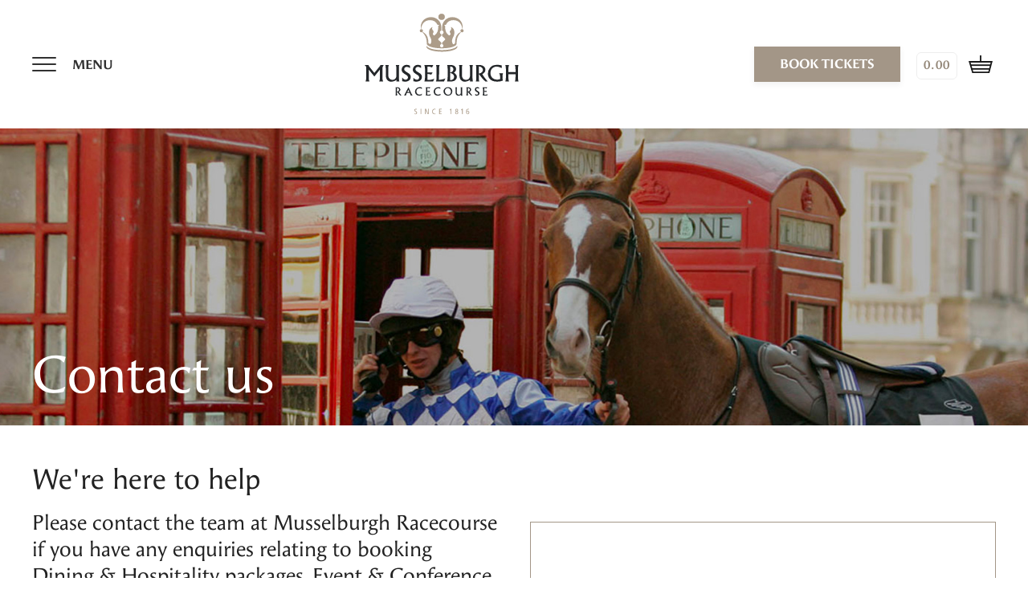

--- FILE ---
content_type: text/html; charset=utf-8
request_url: https://www.musselburgh-racecourse.co.uk/contact-us
body_size: 6897
content:

<!DOCTYPE html>
<html class="no-js" lang="en-GB">

<head>
	<meta charset="utf-8">
	<meta http-equiv="X-UA-Compatible" content="IE=edge">

	<link rel="canonical" href="https://www.musselburgh-racecourse.co.uk/contact-us">

	<link rel="apple-touch-icon" sizes="180x180" href="https://www.musselburgh-racecourse.co.uk/app/theme/favicons/apple-touch-icon.png">
	<link rel="icon" type="image/png" sizes="32x32" href="https://www.musselburgh-racecourse.co.uk/app/theme/favicons/favicon-32x32.png">
	<link rel="icon" type="image/png" sizes="16x16" href="https://www.musselburgh-racecourse.co.uk/app/theme/favicons/favicon-16x16.png">
	<link rel="manifest" href="/app/theme/favicons/manifest.json">
	<link rel="mask-icon" href="https://www.musselburgh-racecourse.co.uk/app/theme/favicons/safari-pinned-tab.svg" color="#000000">
	<link rel="shortcut icon" href="https://www.musselburgh-racecourse.co.uk/app/theme/favicons/favicon.ico">
	<meta name="msapplication-config" content="https://www.musselburgh-racecourse.co.uk/app/theme/favicons/browserconfig.xml">
	<meta name="theme-color" content="#000000">

	<title>Musselburgh Racecourse - Contact us</title>

	<!-- HTML Metadata -->
	<meta name="viewport" content="width=device-width,initial-scale=1.0,maximum-scale=1">
	<meta name="description" content="Musselburgh Racecourse - Please contact the team at Musselburgh Racecourse if you have any enquiries">
	<meta name="keywords" content="">

	
	<!-- Open Graph Metadata -->
	<meta property="og:title" content="Musselburgh Racecourse - Contact us">
	<meta property="og:description" content="Please contact the team at Musselburgh Racecourse if you have any enquiries">
	<meta property="og:url" content="https://www.musselburgh-racecourse.co.uk/contact-us">
	<meta property="og:site_name" content="Musselburgh Racecourse">
	<meta property="og:image" content="https://www.musselburgh-racecourse.co.uk/app/theme/images/site/common/logo.png">

	<meta name="facebook-domain-verification" content="p0q6rorzy9jcc5nhs9he8rcnzlrfti" />

	<!-- JS assets -->
	<script type="text/javascript" src="https://www.musselburgh-racecourse.co.uk/app/theme/js/vendor/jquery-2.2.0.min.js"></script>

	
	<!-- CSS assets -->
	<link rel="stylesheet" href="https://www.musselburgh-racecourse.co.uk/app/theme/css/master.min.css?v=1763393254" type="text/css">
	<link rel="stylesheet" href="https://use.typekit.net/mfc6pfg.css">
	<link rel="stylesheet" href="https://use.typekit.net/hsh5dls.css">
	<link rel="stylesheet" href="https://cdnjs.cloudflare.com/ajax/libs/font-awesome/6.7.2/css/all.min.css" integrity="sha512-Evv84Mr4kqVGRNSgIGL/F/aIDqQb7xQ2vcrdIwxfjThSH8CSR7PBEakCr51Ck+w+/U6swU2Im1vVX0SVk9ABhg==" crossorigin="anonymous" referrerpolicy="no-referrer" />
	<link rel="stylesheet" href="https://unpkg.com/leaflet/dist/leaflet.css" />
	<script src="https://unpkg.com/leaflet/dist/leaflet.js"></script>

	
			<!-- Facebook Pixel -->
		<script type="text/plain" data-cookie-consent="tracking">
			!function(f,b,e,v,n,t,s)
			{if(f.fbq)return;n=f.fbq=function(){n.callMethod?
			n.callMethod.apply(n,arguments):n.queue.push(arguments)};
			if(!f._fbq)f._fbq=n;n.push=n;n.loaded=!0;n.version='2.0';
			n.queue=[];t=b.createElement(e);t.async=!0;
			t.src=v;s=b.getElementsByTagName(e)[0];
			s.parentNode.insertBefore(t,s)}(window,document,'script',
			'https://connect.facebook.net/en_US/fbevents.js');
			fbq('init', '1649282372036758');
			fbq('track', 'PageView');
			</script>
		<noscript>
			<img height="1" width="1" src="https://www.facebook.com/tr?id=1649282372036758&ev=PageView
			&noscript=1" />
		</noscript>
		<!-- end of Facebook Pixel-->
		<!-- Half Space Embed --> 
		<script>
			(function() {
				var u="https://compass.halfspace.co.uk/host/";
				var d=document, g=d.createElement('script'), s=d.getElementsByTagName('script')[0];
				g.async=true; g.src=u+'rca/musselburgh/integration.js'; s.parentNode.insertBefore(g,s);
			})();
		</script>

		<!-- Google Tag Manager -->
		<script data-cookie-consent="tracking">
			(function(w, d, s, l, i) {
				w[l] = w[l] || [];
				w[l].push({
					'gtm.start': new Date().getTime(),
					event: 'gtm.js'
				});
				var f = d.getElementsByTagName(s)[0],
					j = d.createElement(s),
					dl = l != 'dataLayer' ? '&l=' + l : '';
				j.async = true;
				j.src =
					'https://www.googletagmanager.com/gtm.js?id=' + i + dl;
				f.parentNode.insertBefore(j, f);
			})(window, document, 'script', 'dataLayer', 'GTM-K6JBDPLQ');
		</script>
		<!-- End Google Tag Manager -->

		<!-- Google Tag GA4 -->
		<script data-cookie-consent="tracking" async src="https://www.googletagmanager.com/gtag/js?id=G-RWGWZ1ZCJZ"></script>
		<script>
			window.dataLayer = window.dataLayer || [];

			function gtag() {
				dataLayer.push(arguments);
			}
			gtag('js', new Date());
			gtag('config', 'G-RWGWZ1ZCJZ');
		</script>
		<!-- end of Google Tag GA4-->

		<!-- Mailchimp -->
		<script type="text/plain" data-cookie-consent="targeting" id="mcjs">!function(c,h,i,m,p){m=c.createElement(h),p=c.getElementsByTagName(h)[0],m.async=1,m.src=i,p.parentNode.insertBefore(m,p)}(document,"script","https://chimpstatic.com/mcjs-connected/js/users/1fa3d55ab391be2897a4027cf/9d3ead3e14d0b587c5370023d.js");</script>

		<!-- end of Mailchimp-->

		<noscript>Free cookie consent management tool by <a href="https://www.termsfeed.com/">TermsFeed</a></noscript>
		<!-- End Cookie Consent by TermsFeed https://www.TermsFeed.com -->
		<!-- Below is the link that users can use to open Preferences Center to change their preferences. Do not modify the ID parameter. Place it where appropriate, style it as needed. -->
					<a href="#" id="open_preferences_center">Update cookies preferences</a>
		
	
	<script>
		(function() {
			var u = "https://euw2-cdn.vocohub.com/rca-musselburgh/";
			var d = document,
				g = d.createElement('script'),
				s = d.getElementsByTagName('script')[0];
			g.async = true;
			g.src = u + 'tactics/javascript/integration.js';
			s.parentNode.insertBefore(g, s);
		})();
	</script>

</head>

<body id="mod-1_2_1" ontouchstart="" class="">

	<!-- Google Tag Manager (noscript) -->
	<noscript><iframe src="https://www.googletagmanager.com/ns.html?id=GTM-K6JBDPLQ" height="0" width="0" style="display:none;visibility:hidden"></iframe></noscript>
	<!-- End Google Tag Manager (noscript) -->

	<div class="flash-modal">
    <div class="flash-modal__overlay"></div>
    <div class="flash-modal__container">

        <!-- Close Button -->
        <div class="flash-modal__close">
            <div class="flash-modal__close-right"></div>
            <div class="flash-modal__close-left"></div>
        </div>

        <main class="flash-modal__content">
            <h2 class="flash-modal__title"></h2>
            <p class="flash-modal__message"></p>
        </main>
    </div>
</div>

	<div class="overlay">
		<div class="overlay__inner">
			<div class="overlay__loader">
				<img class="overlay__icon" src="https://www.musselburgh-racecourse.co.uk/app/theme/images/site/crown.svg" alt="Musselburgh Racecourse... Loading" />
				<div class="overlay__message message"></div>
			</div>
		</div>
	</div>


<div class="page-layout page-layout--one-column">
	<div class="layout">
		<div class="header-container">
			
<header class="header ">
	<!-- Nav Bar -->
	<div class="header__position">
		<div class="header__inner">

			<div class="nav-trigger__wrapper">
				<button class="nav-trigger nav-trigger--nav js-sidebar-trigger" data-sidebar-target="nav">
					<span class="header__nav-icon header__nav-icon--nav"></span>
					<span class="header__nav-text header__nav-text--right header__nav-text--menu">Menu</span>
				</button>
			</div>

			<div class="header-logo__wrapper">
				<a href="/" class="header-logo__link" name="">
										<img class="header-logo header-logo--crown" src="https://www.musselburgh-racecourse.co.uk/app/theme/images/site/logo/logo-crown.svg" alt="" />
					<img class="header-logo header-logo--main" src="https://www.musselburgh-racecourse.co.uk/app/theme/images/site/logo/logo-main.svg" alt="" />
					<img class="header-logo header-logo--date" src="https://www.musselburgh-racecourse.co.uk/app/theme/images/site/logo/logo-date.svg" alt="" />
				</a>
			</div>
			<div class="header__nav-items-right">
									<a href="/racedays" class="button button--fill button--fill-padding button--shadow book--button book-button">book tickets</a>
								<div class="nav-trigger__wrapper">
											<button class="nav-trigger nav-trigger--tickets js-sidebar-trigger js-tickets " data-sidebar-target="tickets">
							<span class="header__nav-total">0.00</span>
							<span class="header__nav-icon header__nav-icon--tickets"></span>
						</button>
									</div>
			</div>
		</div>
	</div>
	<!-- /Nav Bar -->

	<!-- Sidebar Close -->
	<div class="sidebar__close js-sidebar-close"></div>
	<!-- /Sidebar Close -->

	<!-- Sidebar -->
	<div class="sidebar__container js-sidebar-target" data-sidebar="nav">
		<div class="sidebar">
			<div class="sidebar__inner">

				<div class="sidebar-header">
					<a href="/" class="sidebar-header__title">Home</a>
					<a href="#" class="sidebar-header__close js-sidebar-close"><span>Close</span></a>
				</div>
				<div class="sidebar__area">

					<!-- Nav List -->
					<div class="sidebar-nav__wrapper">
						<nav class="sidebar-nav sidebar-nav--primary" role="navigation">
							<ul class="sidebar-nav__list sidebar-nav__list--primary">
																											<li class="sidebar-nav__item sidebar-nav__item--primary">
											<a class="sidebar-nav__link " href="/racedays" target="_self" >Racedays</a>
										</li>
																			<li class="sidebar-nav__item sidebar-nav__item--primary">
											<a class="sidebar-nav__link " href="/sensational-racedays" target="_self" >Sensational Racedays</a>
										</li>
																			<li class="sidebar-nav__item sidebar-nav__item--primary">
											<a class="sidebar-nav__link " href="/your-raceday" target="_self" >Your Raceday</a>
										</li>
																			<li class="sidebar-nav__item sidebar-nav__item--primary">
											<a class="sidebar-nav__link " href="/dining-and-hospitality" target="_self" >Hospitality</a>
										</li>
																			<li class="sidebar-nav__item sidebar-nav__item--primary">
											<a class="sidebar-nav__link " href="/owners-and-trainers" target="_self" >Owners & Trainers</a>
										</li>
																								</ul>
							<ul class="sidebar-nav__list">
																											<li class="sidebar-nav__item">
											<a class="sidebar-nav__link " href="/membership" target="_self" >Membership</a>
										</li>
																			<li class="sidebar-nav__item">
											<a class="sidebar-nav__link " href="/find-us" target="_self" >Find us</a>
										</li>
																			<li class="sidebar-nav__item">
											<a class="sidebar-nav__link " href="/gift-vouchers" target="_self" >Gift Vouchers</a>
										</li>
																			<li class="sidebar-nav__item">
											<a class="sidebar-nav__link " href="/faqs" target="_self" >Frequently Asked Questions</a>
										</li>
																			<li class="sidebar-nav__item">
											<a class="sidebar-nav__link " href="/sponsors-and-partners" target="_self" >Sponsors & Partners</a>
										</li>
																			<li class="sidebar-nav__item">
											<a class="sidebar-nav__link " href="/news-and-media" target="_self" >News & Blog</a>
										</li>
																			<li class="sidebar-nav__item">
											<a class="sidebar-nav__link " href="/accessibility" target="_self" >Accessibility</a>
										</li>
																			<li class="sidebar-nav__item">
											<a class="sidebar-nav__link " href="/about" target="_self" >About</a>
										</li>
																			<li class="sidebar-nav__item">
											<a class="sidebar-nav__link " href="/the-horse-comes-first" target="_self" >The Horse Comes First</a>
										</li>
																			<li class="sidebar-nav__item">
											<a class="sidebar-nav__link is-active" href="/contact-us" target="_self" >Contact</a>
										</li>
																	
																	<li class="sidebar-nav__item">
										<a class="sidebar-nav__link" href="/sign-in">Sign in</a>
									</li>
								
							</ul>
						</nav>
					</div>
					<!-- /Nav List -->

					<!-- Newsletter -->
					<div class="sidebar-newsletter">
						<p class="newsletter__title">Subscribe to our newsletter</p>
						<div class="newsletter__form">
							<form action="" class="form form--newsletter js-validate" data-form="sidebar">
								<div class="form__body form__body--wrap form__body--newsletter">

									<!-- Field - First Name -->
									<div class="form__group form__group--inline form__group--half-mb">
										<div class="form__field-messages"></div>
										<div class="form__field form__field--dark js-input-field">
											<input type="text" name="newsletterSidebarName" id="newsletterSidebarName" class="form-input js-input" data-name />
											<label for="newsletterSidebarName" class="form-label form-label--vertical" data-label>First Name</label>
										</div>
									</div>
									<!-- /Field - First Name -->

									<!-- Field - Last Name -->
									<div class="form__group form__group--inline form__group--half-mb">
										<div class="form__field-messages"></div>
										<div class="form__field form__field--dark js-input-field">
											<input type="text" name="newsletterSidebarSurname" id="newsletterSidebarSurname" class="form-input js-input" data-surname />
											<label for="newsletterSidebarSurname" class="form-label form-label--vertical" data-label>Last Name</label>
										</div>
									</div>
									<!-- /Field - Last Name -->

									<!-- Field - Email -->
									<div class="form__group form__group--inline">
										<div class="form__field-messages"></div>
										<div class="form__field form__field--no-margin js-input-field">
											<input type="email" name="newsletterSidebarEmail" id="newsletterSidebarEmail" class="form-input js-input" data-email />
											<label for="newsletterSidebarEmail" class="form-label form-label--vertical" data-label>Your Email</label>
										</div>
									</div>
									<!-- /Field - Email -->

									<!-- Actions - Submit -->
									<div class="form__actions form__actions--inline form__actions--mr">
										<button type="submit" class="form-submit form-submit--newsletter">Submit<span></span></button>
									</div>
									<!-- /Actions - Submit -->

									<!-- Field - Checkbox -->
									<div class="form__group">
										<div class="form__field-messages"></div>
										<div class="form__field">
											<label class="form-checkbox">
												<input type="checkbox" name="newsletterSidebarConfirmation" id="newsletterSidebarConfirmation" class="form-checkbox__input" value="1" />
												<span class="form-checkbox__icon"></span>
												<span class="form-checkbox__label" data-label>I agree with the <a href="/legals/privacy-policy">Privacy Policy</a></span>
											</label>
										</div>
									</div>
									<!-- /Field - Checkbox -->

									<div class="form__messages"></div>
									<div class="loader-wrapper">
										<div class="loader loader--small">Submitting...</div>
									</div>
								</div>
							</form>
						</div>
					</div>
					<!-- /Newsletter -->

					<!-- Social List -->
											<div class="sidebar-social">
							<ul class="sidebar-social__list">
																	<li class="sidebar-social__item">
										<a href="https://www.instagram.com/musselburghracecourse/" class="sidebar-social__link" target="_blank" name="Follow us on Instagram"><span class="fab fa-instagram"></span></a>
									</li>
																	<li class="sidebar-social__item">
										<a href="https://www.facebook.com/MusselburghRacecourse/" class="sidebar-social__link" target="_blank" name="Find us on Facebook"><span class="fab fa-facebook-f"></span></a>
									</li>
																	<li class="sidebar-social__item">
										<a href="https://twitter.com/MusselburghRace" class="sidebar-social__link" target="_blank" name="Follow us on Twitter"><span class="fa-brands fa-x-twitter"></span></a>
									</li>
																	<li class="sidebar-social__item">
										<a href="https://www.youtube.com/channel/UC-8QbJ5VK5vWTTl36gkT5WQ/featured" class="sidebar-social__link" target="_blank" name="Find us on Youtube"><span class="fab fa-youtube"></span></a>
									</li>
															</ul>
						</div>
										<!-- /Social List -->

				</div>

				<div class="sidebar__spacer"></div>
			</div>
		</div>
	</div>
	<!-- /Sidebar -->

	<!-- Sidebar -->
	<div class="sidebar__container sidebar__container--right js-sidebar-target" data-sidebar="tickets">
		<div class="sidebar">
			<div class="sidebar__inner">
				<div class="sidebar-header">
					<a href="#" class="sidebar-header__close js-sidebar-close"><span>Close</span></a>
				</div>
				<div class="sidebar__area">
				</div>
				<div class="sidebar__spacer"></div>
			</div>
		</div>
	</div>
	<!-- /Sidebar -->

</header>

	<div class="fixBookTickets">
		<a href="/racedays" class="button">BOOK TICKETS</a>
	</div>

		</div>
		<div class="main-container main-container--one-column">
			<div class="main-content" id="main">
				
<div class="hero__wrapper hero__wrapper--margin-bottom" data-parallax-grandparent>

			<div class="hero">
			<div class="hero__inner">
				<div class="hero-content hero-content--image">
					<h1 class="hero-content__title">Contact us</h1>
				</div>
			</div>
		</div>
		<div class="hero-background" data-parallax-container>
			<div class="hero-background__overlay" style="opacity: 0;"></div>
			<picture class="hero-background__picture" data-parallax>
									<source srcset="https://www.musselburgh-racecourse.co.uk/mediaLibrary/images/english/10043.jpg" media="(max-width: 992px)">
								<img class="hero-background__image lazyload" src="https://www.musselburgh-racecourse.co.uk/mediaLibrary/images/english/10042.jpg" alt="Contact us" />
			</picture>
		</div>
	</div>



<div class="contact__wrapper">
    <div class="contact">
        <div class="contact__inner">
            <div class="contact__column">
                <div class="contact-details">
                    <h2 class="contact-details__title">We're here to help</h2>
                    <div class="contact-details__snippet contact-details__snippet--large wysiwyg">
                        <p>Please contact the team at Musselburgh Racecourse if you have any enquiries relating to booking Dining &amp; Hospitality packages, Event &amp; Conference space, to enquire about Sponsorship &amp; Marketing opportunities or if you have a question about upcoming fixtures or the racecourse facilities.</p>                    </div>
                    <div class="contact-details__snippet wysiwyg">
                        <p><strong>Musselburgh Racecourse Hours</strong><br />
Our office is open Monday to Thursday 9am until 5pm and 9am until&nbsp;4.30pm on Friday.&nbsp;</p>

<p><strong>For all enquiries please&nbsp;contact:&nbsp;</strong><br />
T: 0131 665 2859<br />
<a href="mailto:enquiries@musselburgh-racecourse.co.uk">enquiries@musselburgh-racecourse.co.uk</a></p>                    </div>
                    <div class="contact-details__share">
                        <div class="share-this">
    <div  class="share-this__link">
        <img class="share-this__link-icon" src="https://www.musselburgh-racecourse.co.uk/app/theme/images/site/icons/icon-share.svg" alt="Share" />
        <span>Share</span>
    
        <div class="share-this__list">
            <button class="share-this__list-item js-share" data-type="fb" name="Facebook">
                <i class="fab fa-facebook-f"></i>
            </button>
            <button class="share-this__list-item js-share" data-type="twitter" name="Twitter">
                <i class="fa-brands fa-x-twitter"></i>
            </button>
            <button class="share-this__list-item js-share" data-type="linkedin" name="LinkedIn">
                <i class="fab fa-linkedin-in"></i>
            </button>
            <button class="share-this__list-item js-share" data-type="whatsapp" name="WhatsApp">
                <i class="fab fa-whatsapp"></i>
            </button>
            <button class="share-this__list-item js-share" data-type="email" name="Email">
                <i class="fas fa-envelope"></i>
            </button>
        </div>
    </div>
</div>
                    </div>
                </div>
            </div>
            <div class="contact__column">

                <div class="contact-form">
                    <form class="form form--contact js-validate" action="#">
                        <h3 class="form__title form__title--margin">Make an enquiry</h3>
                        <div class="form__body form__body--wrap">
                            <!-- Field - Enquiry -->
                            <div class="form__group form__group--select">
                                <div class="form__field-messages"></div>
                                <div class="form__field form__field--select">
                                    <select name="natureOfEnquiry" id="natureOfEnquiry" class="form-select js-select" data-choice-classes="choices--default">
                                        <option value="">Select</option>
                                                                                    <option value="8">Register Your Interest</option>
                                                                                    <option value="1">General Enquiry</option>
                                                                                    <option value="2">Ticket Information</option>
                                                                                    <option value="3">VIP and Hospitality</option>
                                                                                    <option value="4">Membership</option>
                                                                                    <option value="5">Sponsorship & Marketing</option>
                                                                                    <option value="6">Fixture information</option>
                                                                                    <option value="7">Events</option>
                                                                            </select>
                                    <label for="natureOfEnquiry" class="form-label form-label--vertical" data-label>Whats the nature of your enquiry?</label>
                                </div>
                            </div>
                            <!-- /Field - Enquiry -->
                            <!-- Field - First name -->
                            <div class="form__group">
                                <div class="form__field-messages"></div>
                                <div class="form__field js-input-field">
                                    <input type="text" name="firstName" id="firstName" class="form-input js-input" />
                                    <label for="firstName" class="form-label form-label--vertical" data-label>First name *</label>
                                </div>
                            </div>
                            <!-- Field - First name -->
                            <!-- Field - Surname -->
                            <div class="form__group">
                                <div class="form__field-messages"></div>
                                <div class="form__field js-input-field">
                                    <input type="text" name="surname" id="surname" class="form-input js-input" />
                                    <label for="surname" class="form-label form-label--vertical" data-label>Surname *</label>
                                </div>
                            </div>
                            <!-- Field - Surname -->
                            <!-- Field - Email -->
                            <div class="form__group">
                                <div class="form__field-messages"></div>
                                <div class="form__field js-input-field">
                                    <input type="email" name="email" id="email" class="form-input js-input" />
                                    <label for="email" class="form-label form-label--vertical" data-label>Email address *</label>
                                </div>
                                <div class="form__field chocolate">
                                    <input type="text" name="real_email" placeholder="Email" />
                                </div>
                            </div>
                            <!-- /Field - Email -->
                            <!-- Field - Company -->
                            <div class="form__group">
                                <div class="form__field-messages"></div>
                                <div class="form__field js-input-field">
                                    <input type="text" name="company" id="company" class="form-input js-input" />
                                    <label for="company" class="form-label form-label--vertical" data-label>Company name</label>
                                </div>
                            </div>
                            <!-- Field - Company -->
                            <!-- Field - Message -->
                            <div class="form__group">
                                <div class="form__field-messages"></div>
                                <div class="form__field js-input-field">
                                    <textarea name="message" id="message" class="form-textarea js-input"></textarea>
                                    <label for="message" class="form-label form-label--vertical" data-label>Message *</label>
                                </div>
                            </div>
                            <!-- Field - Message -->
                            <div class="form__actions form__actions--wide">
                                <div class="form__actions-column"></div>
                                <div class="form__actions-column form__actions-column--align-right">
                                    <button type="submit" class="form-submit">Submit<span></span></button>
                                    <div class="loader-wrapper">
                                        <div class="loader loader--small">Submitting...</div>
                                    </div>
                                </div>
                            </div>
                            <div class="form__messages"></div>
                        </div>
                    </form>
                </div>
            </div>

        </div>
    </div>
</div>
			</div>
		</div>
		<div class="footer-container">
			<div class="newsletter__wrapper" id="newsletter">
	<div class="newsletter">
		<div class="newsletter__inner">
			<div class="newsletter__spacer"></div>
			<div class="newsletter__form newsletter__form--column">
				<p class="newsletter__title newsletter__title--large">Be the first to know</p>
				<p class="newsletter__message">Ticking this box will add you to our mailing list for updates and news. You can unsubscribe at any time.</p>
				<form action="#" class="form form--newsletter js-validate" data-form="footer">
					<div class="form__body form__body--wrap form__body--newsletter">


							<!-- Field - First Name -->
							<div class="form__group form__group--inline form__group--half-mb">
								<div class="form__field-messages"></div>
								<div class="form__field form__field--dark js-input-field">
									<input type="text" name="newsletterFooterName" id="newsletterFooterName" class="form-input js-input" data-name />
									<label for="newsletterFooterName" class="form-label form-label--vertical" data-label>First Name</label>
								</div>
							</div>
							<!-- /Field - First Name -->

							<!-- Field - Last Name -->
							<div class="form__group form__group--inline form__group--half-mb">
								<div class="form__field-messages"></div>
								<div class="form__field form__field--dark js-input-field">
									<input type="text" name="newsletterFooterSurname" id="newsletterFooterSurname" class="form-input js-input" data-surname />
									<label for="newsletterFooterSurname" class="form-label form-label--vertical" data-label>Last Name</label>
								</div>
							</div>
							<!-- /Field - Last Name -->

							<!-- Field - Email -->
							<div class="form__group form__group--inline form__group--nomr">
								<div class="form__field-messages"></div>
								<div class="form__field form__field--dark js-input-field">
									<input type="email" name="newsletterFooterEmail" id="newsletterFooterEmail" class="form-input js-input" data-email />
									<label for="newsletterFooterEmail" class="form-label form-label--vertical" data-label>Your Email</label>
								</div>
							</div>
							<!-- /Field - Email -->


							<div class="form__last-row">
								<!-- Field - Checkbox -->
								<div class="form__group">
									<div class="form__field-messages"></div>
									<div class="form__field">
										<label class="form-checkbox">
											<input type="checkbox" name="newsletterFooterConfirmation" id="newsletterFooterConfirmation" class="form-checkbox__input" value="1" />
											<span class="form-checkbox__icon"></span>
											<span class="form-checkbox__label" data-label>I agree with the <a href="/legals/privacy-policy">Privacy Policy</a></span>
										</label>
									</div>
								</div>
								<!-- /Field - Checkbox -->

								<!-- Actions - Submit -->
								<div class="form__actions form__actions--inline form__actions--mr">
									<button type="submit" class="form-submit">Submit<span></span></button>
								</div>
								<!-- /Actions - Submit -->
							</div>

							<div class="form__messages"></div>
							<div class="loader-wrapper">
								<div class="loader loader--small">Submitting...</div>
							</div>
						</div>
					</form>
				</div>
			</div>
		</div>
		<div class="newsletter__background">
			<div class="newsletter__background-image lazyload" data-bg="https://www.musselburgh-racecourse.co.uk/app/theme/images/site/newsletter-background.jpg"></div>
		</div>
	</div>

<footer class="footer">
	<div class="footer__inner">
		<div class="footer-header">
			<p class="footer-header__title">Since 1816</p>
		</div>
	</div>
	<div class="footer__inner footer__inner--line">
		<nav class="footer-nav footer-nav--large footer-nav--large-left">
			<ul class="footer-nav__list footer-nav__list--column">
															<li class="footer-nav__item">
							<a class="footer-nav__link " href="/racedays" target="_self" >Racedays</a>
						</li>
											<li class="footer-nav__item">
							<a class="footer-nav__link " href="/your-raceday" target="_self" >Your Raceday</a>
						</li>
											<li class="footer-nav__item">
							<a class="footer-nav__link " href="/dining-and-hospitality" target="_self" >Hospitality</a>
						</li>
											<li class="footer-nav__item">
							<a class="footer-nav__link " href="/sensational-racedays" target="_self" >Sensational Racedays</a>
						</li>
											<li class="footer-nav__item">
							<a class="footer-nav__link " href="/membership" target="_self" >Membership</a>
						</li>
											<li class="footer-nav__item">
							<a class="footer-nav__link " href="/what-to-wear" target="_self" >Helpful Hints</a>
						</li>
												</ul>
			<ul class="footer-nav__list footer-nav__list--column">
															<li class="footer-nav__item">
							<a class="footer-nav__link " href="/the-team" target="_self" >The Team</a>
						</li>
											<li class="footer-nav__item">
							<a class="footer-nav__link " href="/strategy-policy" target="_self" >Strategy & Policy</a>
						</li>
											<li class="footer-nav__item">
							<a class="footer-nav__link " href="/community-engagement" target="_self" >Community Engagement</a>
						</li>
											<li class="footer-nav__item">
							<a class="footer-nav__link " href="/development-investment" target="_self" >Development & Investment</a>
						</li>
											<li class="footer-nav__item">
							<a class="footer-nav__link " href="/owners-and-trainers" target="_self" >Owners & Trainers</a>
						</li>
											<li class="footer-nav__item">
							<a class="footer-nav__link " href="/sponsors-and-partners" target="_self" >Sponsors & Partners</a>
						</li>
											<li class="footer-nav__item">
							<a class="footer-nav__link " href="/events" target="_self" >Events</a>
						</li>
												</ul>
		</nav>
		<address class="footer-address">
			<div class="footer-address__item">
				<p class="footer-address__item-title">Our Location</p>
				<p class="footer-address__item-content">
					Musselburgh Racecourse<br>
					Linkfield Road, Musselburgh<br>
					East Lothian<br>
					EH21 7RG<br>
				</p>
				<a href="/find-us" class="footer-address__item-link footer-address__item-link--directions">Directions</a>
			</div>
			<div class="footer-address__item">
				<p class="footer-address__item-title">Contact Us</p>
				<p class="footer-address__item-content">
					For bookings, tickets, hospitality, membership and all general enquires.
				</p>
				<a href="tel:0131 665 2859" class="footer-address__item-link footer-address__item-link--dark">Tel: 0131 665 2859</a>
				<a href="/contact-us" class="footer-address__item-link footer-address__item-link--email">Make an enquiry</a>
			</div>
		</address>
	</div>

	<div class="footer__inner footer__inner--borders">
					<div class="footer-social">
				<ul class="footer-social__list">
											<li class="footer-social__item">
							<a href="https://www.instagram.com/musselburghracecourse/" class="footer-social__link" target="_blank" name="Follow us on Instagram"><span class="fab fa-instagram"></span></a>
						</li>
											<li class="footer-social__item">
							<a href="https://www.facebook.com/MusselburghRacecourse/" class="footer-social__link" target="_blank" name="Find us on Facebook"><span class="fab fa-facebook-f"></span></a>
						</li>
											<li class="footer-social__item">
							<a href="https://twitter.com/MusselburghRace" class="footer-social__link" target="_blank" name="Follow us on Twitter"><span class="fa-brands fa-x-twitter"></span></a>
						</li>
											<li class="footer-social__item">
							<a href="https://www.youtube.com/channel/UC-8QbJ5VK5vWTTl36gkT5WQ/featured" class="footer-social__link" target="_blank" name="Find us on Youtube"><span class="fab fa-youtube"></span></a>
						</li>
									</ul>
				<a href="https://www.tripadvisor.co.uk/Attraction_Review-g551740-d1382644-Reviews-Musselburgh_Racecourse-Musselburgh_East_Lothian_Scotland.html" class="footer-social__tripadvisor">
					<img class="footer-social__tripadvisor-logo" src="/app/theme/images/site/icons/icon-trip-advisor.png" alt="trip advisor">
				</a>
			</div>
			</div>

	<div class="footer__inner footer__inner--align-center footer__copyright-icons">
		<div class="footer__copyright-links">
			<p class="footer-copyright">&copy; 2026 Musselburgh Racecourse</p>
			<nav class="footer-nav footer-nav--row">
				<ul class="footer-nav__list footer-nav__list--row">
					<li class="footer-nav__item footer-nav__item--small">
						<a href="/terms-and-conditions" class="footer-nav__link">Legals</a>
					</li>
					<li class="footer-nav__item footer-nav__item--small">
						<a href="/cookies" class="footer-nav__link">Cookie Policy</a>
					</li>
					<li class="footer-nav__item footer-nav__item--small">
						<a href="/privacy-policy" class="footer-nav__link">Privacy Policy</a>
					</li>
				</ul>
			</nav>
		</div>
		<div class="footer-spacer"></div>
					<div class="footer-icons">
									<div class="footer-icon">
													<img src="https://www.musselburgh-racecourse.co.uk/mediaLibrary/images/english/19815.png" alt="" class="footer-icon__image">
											</div>
									<div class="footer-icon">
													<img src="https://www.musselburgh-racecourse.co.uk/mediaLibrary/images/english/19817.png" alt="" class="footer-icon__image">
											</div>
									<div class="footer-icon">
													<img src="https://www.musselburgh-racecourse.co.uk/mediaLibrary/images/english/19816.png" alt="" class="footer-icon__image">
											</div>
									<div class="footer-icon">
													<a href="https://www.horsepwr.co.uk" target="_blank">
								<img src="https://www.musselburgh-racecourse.co.uk/mediaLibrary/images/english/30915.jpg" alt="" class="footer-icon__image">
							</a>
											</div>
							</div>
			</div>

	<div class="google-translate" style="padding: 20px 0px 20px 0px;">
		<div id="google_translate_element"></div>
		<script type="text/javascript">
			function googleTranslateElementInit() {
				new google.translate.TranslateElement({
					pageLanguage: 'en'
				}, 'google_translate_element');
			}
		</script>
		<script type="text/javascript" src="//translate.google.com/translate_a/element.js?cb=googleTranslateElementInit"></script>
	</div>
	</div>
</footer>


			<script type="text/javascript" src="//s7.addthis.com/js/300/addthis_widget.js#pubid=ra-6099394b7568a8f0"></script>

	
		</div>
	</div>
</div>

    <script>
        window.STRIPE_PK = "pk_live_51QeeMeP89Ukb61JmIbgREMhHOMGCvuAWXyMkzkJphugW4xNXIA1qrMVUg1vsgHSVLWUbntGy0P0WUk6P1zM0BKvc00qCWNigDJ";
    </script>
    <script src="https://js.stripe.com/v3/"></script>
    <script src="https://www.musselburgh-racecourse.co.uk/app/theme/js/plugins.min.js?v=1763393254"></script>
    <script id="app" async src="https://www.musselburgh-racecourse.co.uk/app/theme/js/app.min.js?v=0302202609"></script>

        
    <script src="https://maps.googleapis.com/maps/api/js?key=AIzaSyAYoeFhB6hkKJStl7JJTZEYm-tjqzcf904" async></script>

	
</body>
</html>


--- FILE ---
content_type: text/css
request_url: https://www.musselburgh-racecourse.co.uk/app/theme/css/master.min.css?v=1763393254
body_size: 82997
content:
/*!
 * Build date: 2025-11-17 15:21:20 GMT+0000
 */
.ancient h2{font-size:40px;font-size:2.5rem;font-family:"alternate-gothic-no-3-d","Helvetica Neue",Helvetica,Arial,sans-serif;text-transform:uppercase}.ancient h5{font-size:28px;font-size:1.75rem;font-family:"alternate-gothic-no-3-d","Helvetica Neue",Helvetica,Arial,sans-serif;text-transform:uppercase}.ancient h6{font-size:24px;font-size:1.5rem;font-family:"alternate-gothic-no-3-d","Helvetica Neue",Helvetica,Arial,sans-serif;text-transform:uppercase}.ancient p.error{color:#cc0000}.ancient .button-primary{-webkit-transition:0.3s ease all;-o-transition:0.3s ease all;transition:0.3s ease all;font-family:"alternate-gothic-no-3-d","Helvetica Neue",Helvetica,Arial,sans-serif;font-size:1.3125em;display:inline-block;-webkit-box-sizing:border-box;box-sizing:border-box;min-width:160px;padding:0.67em 1em;text-align:center;text-transform:uppercase;color:#ffffff;border:2px solid #000000;background:#000000}.ancient .button-primary:focus,.ancient .button-primary:hover{border-color:#a39688;background:#a39688}.ancient .button-primary--inverse{color:#ffffff;border-color:#a39688;background:#a39688}.ancient .button-primary--inverse:focus,.ancient .button-primary--inverse:hover{color:#ffffff;border-color:#ffffff;background:#000000}.modal-box,.modal-login,.info-box{background:#FFF;display:none;height:75vh;left:50%;max-height:100%;max-width:100%;overflow:scroll;position:fixed;top:50vh;-webkit-transform:translate(-50%, -50%);-ms-transform:translate(-50%, -50%);transform:translate(-50%, -50%);width:75%;z-index:100}.modal-box.active,.modal-login.active,.info-box.active{display:block}.modal-box .text-wrapper,.modal-login .text-wrapper,.info-box .text-wrapper{padding:0 2.5em}.modal-box .close-icon,.modal-login .close-icon,.info-box .close-icon{position:absolute;right:1.875em;top:1.875em}.modal-login{height:auto;min-width:80em;width:auto}.modal-login .login-register{background:#FFF;padding:0}a{color:initial;text-decoration:none}.is-hidden{display:none}.inner-container{max-width:64em;margin-left:auto;margin-right:auto;padding:.625em 0;position:relative}.inner-container:after{content:" ";display:block;clear:both}.inner-container h2{font-size:2.25em;font-family:"alternate-gothic-no-3-d","Helvetica Neue",Helvetica,Arial,sans-serif;text-transform:uppercase;padding:0px 0px 14px 0px;margin:0px}.inner-container .table-data{width:100%}.inner-container .table-data tr{border-bottom:1px solid #a39688}.inner-container .table-data tr th{padding:0 0 .375em 0;text-transform:uppercase;font-family:"alternate-gothic-no-3-d","Helvetica Neue",Helvetica,Arial,sans-serif;color:#000;text-align:left;font-size:1.125em;vertical-align:middle}.inner-container .table-data tr td{padding:1.375em 0;font-family:"open-sans","Helvetica Neue",Helvetica,Arial,sans-serif;font-size:1.1875em}.inner-container .table-data tr td.td-date{width:12%}.inner-container .table-data tr td.td-title{width:43%}.inner-container .table-data tr td.td-type{width:7%}.inner-container .table-data tr td.td-open{width:7%}.inner-container .table-data tr td.td-first-race{width:7%}.inner-container .table-data tr td.td-last-race{width:7%}.inner-container .table-data tr td.buttonContainer{padding:.75em 0;width:12%}.inner-container .table-data.fixtures-table{margin-bottom:40px}.inner-container .table-data.fixtures-table:last-of-type{margin-bottom:0}.inner-container .table-data-mobile{width:100%}.inner-container .table-data-mobile tr{border-bottom:1px solid #a39688}.inner-container .table-data-mobile tr td{padding:.375em 0;font-family:"open-sans","Helvetica Neue",Helvetica,Arial,sans-serif;font-size:21px}.inner-container .table-data-mobile tr td span{font-size:18px}.inner-container .table-data-mobile tr td img{float:right}.inner-container .table-data-mobile tr td.lastMob{text-align:right}.highlights-container{width:100%;display:inline-table;margin:0px 0px 42px 0px;text-align:center}.highlights-container .highlights{width:100%;display:inline-table}.highlights-container .highlights .highlight{width:33%;background-position:50%;background-size:cover;background-repeat:none;-webkit-box-sizing:border-box;box-sizing:border-box;border-right:1px solid #FFF;min-height:446px;display:block;float:left;text-align:center;margin:0px 0px 30px 0px}.highlights-container .highlights .highlightlast{border:none}.highlights-container .highlights .highlight h5{color:#fff;font-size:1.75em;font-family:"alternate-gothic-no-3-d","Helvetica Neue",Helvetica,Arial,sans-serif;text-transform:uppercase;padding:124px 0px 0px 0px;margin:0px 0px 0px 0px}.highlights-container .highlights .highlight h3{color:#fff;font-family:"alternate-gothic-no-3-d","Helvetica Neue",Helvetica,Arial,sans-serif;font-size:3em;text-transform:uppercase;padding:39px 0px 0px 0px;margin:0px 0px 0px 0px}.highlights-container h2{width:100%;text-align:center;font-family:"alternate-gothic-no-3-d","Helvetica Neue",Helvetica,Arial,sans-serif;font-size:2.25em;color:#000;display:block;padding:99px 0px 28px 0px;margin:0px 0px 0px 0px;text-transform:uppercase}.highlights-container p{width:100%;text-align:center;font-family:"open-sans","Helvetica Neue",Helvetica,Arial,sans-serif;font-size:1.1875em;color:#000;display:block;padding:0px 0px 90px 0px;margin:0px 0px 0px 0px}.smallButton{padding:.625em;height:45px;background:#000;color:#FFF;text-transform:uppercase;font-size:21px;font-family:"alternate-gothic-no-3-d","Helvetica Neue",Helvetica,Arial,sans-serif;min-width:117px;-webkit-box-sizing:border-box;box-sizing:border-box;float:left;text-align:center;display:block;-o-transition:.3s;-webkit-transition:.3s;transition:.3s}.smallButton:hover{background:#a39688}.smallGreyButton{-webkit-transition:0.3s ease all;-o-transition:0.3s ease all;transition:0.3s ease all;border-radius:2px;padding:15px 20px;background:#a39688;color:#FFF;text-transform:uppercase;font-size:21px;font-family:"alternate-gothic-no-3-d","Helvetica Neue",Helvetica,Arial,sans-serif;-webkit-box-sizing:border-box;box-sizing:border-box;text-align:center;display:inline-block;margin:0 auto}.smallGreyButton:hover{background:#FFF;color:#000}.largeWhiteButton{padding:.625em;height:47px;background:#fff;color:#e5e1dd;border:1px solid #e5e1dd;text-transform:uppercase;font-size:21px;font-family:"alternate-gothic-no-3-d","Helvetica Neue",Helvetica,Arial,sans-serif;min-width:216px;-webkit-box-sizing:border-box;box-sizing:border-box;text-align:center;display:block;-o-transition:.3s;-webkit-transition:.3s;transition:.3s;margin:0 auto;width:13.5em}.largeWhiteButton:hover{background:#a39688;color:#000}.largeInterfaceButton{padding:1.0625em;height:70px;background:#000;color:#fff;border:none;text-transform:uppercase;font-size:21px;font-family:"alternate-gothic-no-3-d","Helvetica Neue",Helvetica,Arial,sans-serif;min-width:180px;-webkit-box-sizing:border-box;box-sizing:border-box;text-align:center;display:block;-o-transition:.3s;-webkit-transition:.3s;transition:.3s;margin:0 auto;width:13.5em;float:right}.largeInterfaceButton:hover{background:#a39688}#saveInitialBooking{display:inline-block}.goToExtras{margin-right:5px;height:58px;margin-left:10px;font-family:"angie-sans",sans-serif;font-size:16px;width:308px;padding:20px 0px 0px 0px}.smallInterfaceButton{padding:12px;height:44px;background:#a39688;color:#fff;border:none;text-transform:uppercase;font-size:21px;font-family:"alternate-gothic-no-3-d","Helvetica Neue",Helvetica,Arial,sans-serif;min-width:100px;-webkit-box-sizing:border-box;box-sizing:border-box;text-align:center;display:block;-o-transition:.3s;-webkit-transition:.3s;transition:.3s;margin:0 auto;float:right}.smallInterfaceButton:hover{background:#000}#qtyBreakFlash{-webkit-box-sizing:border-box;box-sizing:border-box;width:100%;border:20px solid #FFF;background:#FFF;-webkit-box-shadow:5px 5px 5px 5px #F1F1F1;box-shadow:5px 5px 5px 5px #F1F1F1;height:300px;position:fixed;top:300px;max-width:1032px;z-index:999999;display:none}#qtyBreakFlash #qtyBreakFlashLeft{width:50%;-webkit-box-sizing:border-box;box-sizing:border-box;height:260px;background:#fff url("/app/theme/images/site/flashBack.png") 0px 0px no-repeat;float:left;max-width:515px}#qtyBreakFlash #qtyBreakFlashRight{width:50%;-webkit-box-sizing:border-box;box-sizing:border-box;height:260px;background:#000;float:left;color:#FFF;font-size:26px;padding:20px}#qtyBreakFlash #qtyBreakFlashRight .flash-msg{background:transparent url(/app/theme/images/site/flashBackTickets.png) 20px 0 no-repeat;float:left;padding:5px 0px 0px 140px;min-height:100px;width:100%;font-size:40px;color:#FFF;text-transform:uppercase;font-family:"alternate-gothic-no-3-d","Helvetica Neue",Helvetica,Arial,sans-serif;line-height:48px;margin:18px 0px 0px 0px;max-width:334px}#qtyBreakFlash #qtyBreakFlashRight .flash-msg span{font-size:65px;color:#FFF;text-transform:uppercase}#qtyBreakFlash #qtyBreakFlashRight .flash-msg span.largeFlash{font-size:35px;line-height:34px;float:left}#qtyBreakFlash #qtyBreakFlashRight .flash-msg span.smallFlash{font-size:25px;float:left;line-height:24px}#qtyBreakFlash #qtyBreakFlashRight #closeFlash{cursor:pointer;width:37px;height:37px;float:right;background:transparent url("/app/theme/images/site/flashBackClose.png") 0 0 no-repeat}#pageHeaderContainer{width:100%}#pageHeaderContainer .extra-information{background:#000;background:rgba(0,0,0,0.7);bottom:0px;padding:.625em 0;position:absolute;width:100%}#pageHeaderContainer .extra-information::after{content:"";display:block;clear:both}#pageHeaderContainer .extra-information .column{width:49.15254%;float:left;margin-right:1.69492%}#pageHeaderContainer .extra-information .container{max-width:1024px;margin-left:auto;margin-right:auto}#pageHeaderContainer .extra-information .container:after{content:" ";display:block;clear:both}#pageHeaderContainer .extra-information h6{background:transparent url("/app/theme/images/site/guests-icon.png") 0 50% no-repeat;color:#FFF;display:inline-block;font-family:"alternate-gothic-no-3-d","Helvetica Neue",Helvetica,Arial,sans-serif;font-size:1.5em;line-height:64px;margin:10px 0;padding-left:50px;text-transform:uppercase;vertical-align:middle}#pageHeaderContainer .extra-information .button{-webkit-transition:0.3s ease all;-o-transition:0.3s ease all;transition:0.3s ease all;border:1px solid #FFF;border-radius:2px;color:#FFF;display:inline-block;font-family:"alternate-gothic-no-3-d","Helvetica Neue",Helvetica,Arial,sans-serif;font-size:1.5em;line-height:64px;margin:10px 0;padding:0 20px;text-transform:uppercase;vertical-align:middle}#pageHeaderContainer .extra-information .button:hover{border-color:#a39688;color:#a39688}#pageHeaderContainer #pageHeader{height:522px;text-align:center;background-repeat:no-repeat;background-position:center;background-size:cover;position:relative}#pageHeaderContainer #pageHeader.has-info-bar{padding-bottom:80px}#pageHeaderContainer #pageHeader img{border-bottom:1px solid #FFF;padding:0 30px 30px}#pageHeaderContainer #pageHeader h1{font-family:"alternate-gothic-no-3-d","Helvetica Neue",Helvetica,Arial,sans-serif;font-size:5em;color:#fff;line-height:1em;text-transform:uppercase;padding:30px 0px 0px 0px;margin:0px;display:block}#pageHeaderContainer #pageHeader h5{font-family:"alternate-gothic-no-3-d","Helvetica Neue",Helvetica,Arial,sans-serif;font-size:1.75em;color:#fff;text-transform:uppercase;padding:0 30px 30px;margin:0px;border-bottom:1px solid #FFF;display:inline-table}#pageHeaderContainer #pageHeaderText{width:100%;background:#e5e1dd;text-align:center;display:inline-table;padding:50px 0px;-webkit-box-sizing:border-box;box-sizing:border-box}#pageHeaderContainer #pageHeaderText p{font-size:1.1875em;font-family:"open-sans","Helvetica Neue",Helvetica,Arial,sans-serif;max-width:49.6875em;margin:0 auto}#pageHeaderContainer .pageHeaderTextFixture{margin-bottom:20px}#pageHeaderContainer .pageHeaderTextFixture p{padding:0px 0px 0px 0px;margin:0 auto 20px auto !important}.info-bar{background:#000;bottom:0px;position:absolute;width:100%}.info-bar .container{max-width:1024px;margin-left:auto;margin-right:auto;padding:10px 0}.info-bar .container:after{content:" ";display:block;clear:both}.info-bar .text-wrapper{width:49.15254%;float:left;margin-right:1.69492%;text-align:left}.info-bar .button-wrapper{width:49.15254%;float:right;margin-right:0;text-align:right}.info-bar p{color:#FFF;display:inline-block;font-family:"alternate-gothic-no-3-d","Helvetica Neue",Helvetica,Arial,sans-serif;font-size:22px;line-height:60px;margin:0;text-transform:uppercase;vertical-align:middle}.info-bar img{display:inline-block;border:none !important;display:inline-block;margin-left:10px;max-height:60px;line-height:60px;padding:0 !important;vertical-align:middle}.info-bar .button{-webkit-transition:0.3s ease all;-o-transition:0.3s ease all;transition:0.3s ease all;border:1px solid #FFF;border-radius:2px;color:#FFF;display:inline-block;font-family:"alternate-gothic-no-3-d","Helvetica Neue",Helvetica,Arial,sans-serif;font-size:22px;line-height:58px;padding:0 60px;text-align:center;text-transform:uppercase;vertical-align:middle}.info-bar .button:hover{border-color:#a39688;color:#a39688}#mod-1_11,#mod-1_12{padding-top:10px}#fixture-tickets h2{font-size:2.25em;font-family:"alternate-gothic-no-3-d","Helvetica Neue",Helvetica,Arial,sans-serif;text-transform:uppercase}#fixture-tickets table{width:100%}#fixture-tickets table thead{border-bottom:1px solid #a2948c}#fixture-tickets table .discountLine,#fixture-tickets table .discountDisplay{display:none}#fixture-tickets table tr.underline{border-bottom:1px solid #a2948c}#fixture-tickets table tr.line{border-bottom:1px solid #000;padding:10px 0px 10px 0px;margin:10px 0px 10px 0px}#fixture-tickets table tr th{font-size:1.125em;font-family:"alternate-gothic-no-3-d","Helvetica Neue",Helvetica,Arial,sans-serif;color:#000;padding:.3125em 0;text-transform:uppercase}#fixture-tickets table tr th:first-child{text-align:left;width:512px}#fixture-tickets table tr th:last-child{text-align:right}#fixture-tickets table tr th.last-col{min-width:128px;text-align:right}#fixture-tickets table tr th.priceCol{text-align:center;width:128px}#fixture-tickets table tr th.qtyHead{text-align:center;width:256px}#fixture-tickets table tr th.priceData{text-align:center}#fixture-tickets table tr td{font-size:.9375em;color:#000;padding:1.25em 0;font-family:"open-sans","Helvetica Neue",Helvetica,Arial,sans-serif}#fixture-tickets table tr td:first-child{padding-left:0;text-align:left}#fixture-tickets table tr td:last-child:not(:first-child){text-align:right}#fixture-tickets table tr td.input{padding:0;text-align:center}#fixture-tickets table tr td.sold-out{text-align:center}#fixture-tickets table tr td.sold-out .packageContact{background-color:#e6e1dd;float:none}#fixture-tickets table tr td .packageContact{float:right}#fixture-tickets table tr td.headerTotal{font-size:1.125em;font-family:"alternate-gothic-no-3-d","Helvetica Neue",Helvetica,Arial,sans-serif;color:#000;padding:25px 0px 0px 0px;text-transform:uppercase;text-align:left}#fixture-tickets table tr td.priceData{text-align:center}#fixture-tickets table tr td.infoBarContainer{padding:0px}#fixture-tickets table tr td.firstCol{padding-right:5px}#fixture-tickets table tr td.last-col{min-width:154px;text-align:right}#fixture-tickets table tr td .qty{width:72px;height:46px;display:inline-block;border:1px solid #a2948c;color:#000;font-size:1.1875em;padding:0px;margin:10px 0px 0px 0px;-webkit-box-sizing:border-box;box-sizing:border-box;text-align:center;font-family:"open-sans","Helvetica Neue",Helvetica,Arial,sans-serif}#fixture-tickets table tr td span{font-size:18px;color:#a2948c;text-transform:uppercase;font-family:"alternate-gothic-no-3-d","Helvetica Neue",Helvetica,Arial,sans-serif}#fixture-tickets table tr td span.readMoreInfo,#fixture-tickets table tr td span.readMorePackageInfo,#fixture-tickets table tr td span.readMoreVIPInfo,#fixture-tickets table tr td span.readLessInfo,#fixture-tickets table tr td span.readLessPackageInfo,#fixture-tickets table tr td span.readLessVIPInfo{float:left;width:100%}#fixture-tickets table tr td span.ticketStrapline{font-size:15px;font-family:open-sans,Helvetica Neue,Helvetica,Arial,sans-serif;text-transform:none;float:left;margin:5px 0px 8px 0px}#fixture-tickets table tr td span.unitPrice{color:#000;font-family:"open-sans","Helvetica Neue",Helvetica,Arial,sans-serif;font-size:18px}#fixture-tickets table tr td span.rdi-total,#fixture-tickets table tr td span.discount-total{text-align:right;color:#000;font-weight:bold;font-size:18px;font-family:"open-sans","Helvetica Neue",Helvetica,Arial,sans-serif}#fixture-tickets table tr td .alter-qty{width:29px;height:29px;display:inline-block}#fixture-tickets table tr td .alter-qty.plus{background:#fff url("/app/theme/images/site/common/plus.png") 0 0 no-repeat;background-size:100%;margin-left:5px;margin-top:19px}#fixture-tickets table tr td .alter-qty.minus{background:#fff url("/app/theme/images/site/common/minus.png") 0 0 no-repeat;background-size:100%;margin-right:5px;margin-top:19px}#fixture-tickets table tr td .alter-qty:hover{cursor:pointer;opacity:0.8}#fixture-tickets table tr td .alter-qty-rdi{width:29px;height:29px;display:block;float:left}#fixture-tickets table tr td .alter-qty-rdi.plus{background:#fff url("/app/theme/images/site/common/plus.png") 0 0 no-repeat;margin-left:5px;margin-top:12px}#fixture-tickets table tr td .alter-qty-rdi.minus{background:#fff url("/app/theme/images/site/common/minus.png") 0 0 no-repeat;margin-right:5px;margin-top:12px}#fixture-tickets table tr td .alter-qty-rdi:hover{cursor:pointer;opacity:0.8}#fixture-tickets table tr td .alter-qty-prod-rdi{width:29px;height:29px;display:block;float:left}#fixture-tickets table tr td .alter-qty-prod-rdi.plus{background:#fff url("/app/theme/images/site/common/plus.png") 0 0 no-repeat;margin-left:5px;margin-top:12px}#fixture-tickets table tr td .alter-qty-prod-rdi.minus{background:#fff url("/app/theme/images/site/common/minus.png") 0 0 no-repeat;margin-right:5px;margin-top:12px}#fixture-tickets table tr td .alter-qty-prod-rdi:hover{cursor:pointer;opacity:0.8}#fixture-tickets table tr td .infoBar{width:100%;float:left}#fixture-tickets table tr td .infoBar .infoBarLeft{width:20%;background:#a2948c;font-family:"alternate-gothic-no-3-d","Helvetica Neue",Helvetica,Arial,sans-serif;text-transform:uppercase;color:#fff;font-size:1.3125em;text-align:center;float:left;margin:0;padding:0;line-height:53px;-webkit-box-sizing:border-box;box-sizing:border-box;height:53px}#fixture-tickets table tr td .infoBar .infoBarRight{width:80%;background:#e5e1dd;font-family:"alternate-gothic-no-3-d","Helvetica Neue",Helvetica,Arial,sans-serif;text-transform:uppercase;color:#000;font-size:1.3125em;text-align:left;padding:0 0 0 20px;-webkit-box-sizing:border-box;box-sizing:border-box;float:left;line-height:53px;height:53px;position:relative}#fixture-tickets table tr td .infoBar .infoBarRight .arrow-right{width:0;height:0;border-top:10px solid transparent;border-bottom:10px solid transparent;border-left:10px solid #a2948c;left:0px;margin:16px 0px 0px 0px;position:absolute}#fixture-tickets table tr td .packageContainer{width:100%;max-width:615px}#fixture-tickets table tr td .packageContainer::after{content:"";display:block;clear:both}#fixture-tickets table tr td .packageContainer .packageContainerLeft{width:35%;max-width:205px;float:left}#fixture-tickets table tr td .packageContainer .packageContainerLeft img{max-width:100%}#fixture-tickets table tr td .packageContainer .packageContainerRight{-webkit-box-sizing:border-box;box-sizing:border-box;float:left;padding:0 10px;width:65%}#fixture-tickets table tr td .packageContainer .packageContainerRight .longDesc{display:none}#fixture-tickets table tr td .packageContainer .packageContainerRight .readLessInfo,#fixture-tickets table tr td .packageContainer .packageContainerRight .readMoreInfo{font-size:16px;cursor:pointer;margin-bottom:10px;float:left}#fixture-extras h2{font-size:2.25em;font-family:"alternate-gothic-no-3-d","Helvetica Neue",Helvetica,Arial,sans-serif;text-transform:uppercase;width:100%;float:left;margin-top:20px}#fixture-extras .extraPod{width:50%;border-top:1px solid #a2948c;margin:10px 10px 10px 0px;padding:10px 0px 10px 0px;-webkit-box-sizing:border-box;box-sizing:border-box;float:left;max-width:31.25em}#fixture-extras .extraPod.extraPodLast{margin:10px 0px 10px 0px;float:right}#fixture-extras .extraPod .extraPodLeft{width:36%;float:left}#fixture-extras .extraPod .extraPodLeft img{width:100%}#fixture-extras .extraPod .extraPodRight{width:60%;float:right}#fixture-extras .extraPod .extraPodRight .qty{width:72px;height:46px;border:1px solid #a2948c;color:#000;font-size:1.1875em;padding:0px;margin:10px 0px 0px 0px;-webkit-box-sizing:border-box;box-sizing:border-box;text-align:center;float:left;font-family:"open-sans","Helvetica Neue",Helvetica,Arial,sans-serif}#fixture-extras .extraPod .extraPodRight p{font-size:1.1875em;font-weight:bold;font-family:"open-sans","Helvetica Neue",Helvetica,Arial,sans-serif;padding:0px 0px 0px 0px;margin:0px 0px 0px 0px}#fixture-extras .extraPod .extraPodRight a{font-size:1.125em;font-weight:bold;font-family:"alternate-gothic-no-3-d","Helvetica Neue",Helvetica,Arial,sans-serif;padding:0px 0px 0px 0px;margin:0px 0px 0px 0px;text-transform:uppercase;color:#a2948c}#fixture-extras .extraPod .extraPodRight .alter-qty{width:29px;height:29px;display:block;float:left}#fixture-extras .extraPod .extraPodRight .alter-qty.plus{background:#fff url("/app/theme/images/site/common/plus.png") 0 0 no-repeat;margin-left:5px;margin-top:19px}#fixture-extras .extraPod .extraPodRight .alter-qty.minus{background:#fff url("/app/theme/images/site/common/minus.png") 0 0 no-repeat;margin-right:5px;margin-top:19px}#fixture-extras .extraPod .extraPodRight .alter-qty:hover{cursor:pointer;opacity:0.8}#fixture-extras .extraPod .extraPodRight .extraPrice{width:100%}#fixture-extras .extraPod .extraPodRight .extraPrice .extraPriceLeft{width:4.6875em;float:left;padding-top:1.375em}#fixture-extras .extraPod .extraPodRight .extraPrice .extraPriceRight{width:12.5em;float:left;font-family:"alternate-gothic-no-3-d","Helvetica Neue",Helvetica,Arial,sans-serif;font-size:1.1875em}.smallLine{margin:0px auto 30px auto;border-bottom:1px solid #FFF;width:100%;max-width:108px;height:1px;display:inline-table}.subnav-mobile{display:none;margin:20px 0}.subnav-mobile .dk-select{height:50px;line-height:50px;width:100%}.subnav-mobile .dk-select .dk-select-options{border-radius:0;padding:0}.subnav-mobile .dk-select .dk-option-highlight{background:#a39688}.subnav-mobile .dk-select .dk-option.dk-option-selected{background:#a39688}#inlineNav{text-align:center}#inlineNav ul{max-width:1440px;margin:10px auto 0px auto;list-style:none;padding:0px 0px 0px 0px;margin:10px auto 0px auto;display:inline-table}#inlineNav ul li{float:left;margin:0px 20px 0px 0px;padding:0px 0px 0px 0px}#inlineNav ul li a{-webkit-transition:0.3s ease-in-out all;-o-transition:0.3s ease-in-out all;transition:0.3s ease-in-out all;border:none;cursor:pointer;display:block;font-size:1.3125em;font-family:"alternate-gothic-no-3-d","Helvetica Neue",Helvetica,Arial,sans-serif;padding:0;position:relative;margin:0;text-transform:uppercase}#inlineNav ul li a:after{-webkit-transition:0.3s ease-in-out opacity;-o-transition:0.3s ease-in-out opacity;transition:0.3s ease-in-out opacity;background-color:#a39688;bottom:-8px;content:"";display:block;height:1px;opacity:0;position:absolute;width:100%}#inlineNav ul li a.active,#inlineNav ul li a:hover{color:#a39688}#inlineNav ul li a.active:after,#inlineNav ul li a:hover:after{opacity:1}#miniBasket{height:76px;width:100%;background:#000;opacity:0.9;margin-top:-76px;z-index:5}#miniBasket #miniBasketInner{max-width:64em;margin:0 auto}#miniBasket #miniBasketInner::after{content:"";display:block;clear:both}#miniBasket #miniBasketInner div:first-child{border:none}#miniBasket #miniBasketInner .miniBasketSect{width:33%;float:left;text-align:left;color:#FFF;font-family:"alternate-gothic-no-3-d","Helvetica Neue",Helvetica,Arial,sans-serif;font-size:21px;text-align:left;text-transform:uppercase;margin:15px 0px 0px 0px;border-left:1px solid #FFF;padding:12px 0px 0px 30px;-webkit-box-sizing:border-box;box-sizing:border-box}#miniBasket #miniBasketInner .miniBasketSect span{color:#FFF;font-family:"alternate-gothic-no-3-d","Helvetica Neue",Helvetica,Arial,sans-serif;font-size:21px}#miniBasket #miniBasketInner .doorsOpen{background:transparent url("/app/theme/images/site/common/doorsOpen.png") 0 8px no-repeat;padding-left:60px}#miniBasket #miniBasketInner .firstRace{background:transparent url("/app/theme/images/site/common/firstRace.png") 57px 8px no-repeat;padding-left:117px}#miniBasket #miniBasketInner .lastRace{background:transparent url("/app/theme/images/site/common/lastRace.png") right 8px no-repeat;padding-right:60px;text-align:right}.navbar-fixed{position:fixed}.checkout-left{width:57.62712%;float:left;margin-right:1.69492%;-webkit-box-sizing:border-box;box-sizing:border-box;padding-right:30px;border-right:1px solid #e5e1dd;margin-top:42px}.checkout-left h2{padding:0px;float:left;width:100%;margin:20px 0px 10px 0px}.checkout-left h2.first{margin-top:0px;width:50%}.checkout-left h2.admin{margin-top:15px;margin-bottom:0px;width:100%;float:left;text-align:left;border-top:1px solid #000;padding-top:15px}.checkout-left .login-message{text-transform:uppercase;font-family:"alternate-gothic-no-3-d","Helvetica Neue",Helvetica,Arial,sans-serif;font-size:1.1875em;color:#000;padding:0;margin:0 0 32px 0}.checkout-left .login-message a{color:#a2948c}.checkout-left .login-message.adminSubText{width:100%;float:left;text-align:left;margin-top:0px;margin-bottom:10px}.checkout-right{width:40.67797%;float:right;margin-right:0;-webkit-box-sizing:border-box;box-sizing:border-box;padding-left:30px}.checkout-right .checkout-right-inner{border:solid 10px #e5e1dd;max-width:441px;float:right;width:100%;padding:30px 20px 30px 20px;-webkit-box-sizing:border-box;box-sizing:border-box}.checkout-right #fixture-summary{background:#000;float:left;width:100%}.checkout-right #fixture-summary #fixture-summary-left{float:left;width:30%}.checkout-right #fixture-summary #fixture-summary-left img{width:100%;float:left}.checkout-right #fixture-summary #fixture-summary-right{-webkit-box-sizing:border-box;box-sizing:border-box;font-size:15px;font-family:"open-sans","Helvetica Neue",Helvetica,Arial,sans-serif;color:#a39688;float:left;width:70%;padding-left:20px;text-align:left}#booking-summary{width:100%;padding:0;margin:0}#booking-summary tr{border-bottom:1px solid #e5e1dd}#booking-summary tr.noBorder{border:none}#booking-summary tr.altBorder{border-bottom:1px solid #a2948c}#booking-summary tr th{text-align:left;text-transform:uppercase;font-family:"alternate-gothic-no-3-d","Helvetica Neue",Helvetica,Arial,sans-serif;font-size:18px;color:#000;padding:14px 0px 14px 0px}#booking-summary tr th.last{text-align:right}#booking-summary tr th.first{max-width:160px}#booking-summary tr td{text-align:left;font-family:"open-sans","Helvetica Neue",Helvetica,Arial,sans-serif;font-size:15px;color:#000;padding:14px 0px 14px 0px}#booking-summary tr td.last{text-align:right}#booking-summary tr td.first{max-width:160px}#booking-summary tr td #discountCode{width:57.62712%;float:left;margin-right:1.69492%;border:1px solid #a2948c;-webkit-box-sizing:border-box;box-sizing:border-box;height:44px;-o-transition:.1s;-webkit-transition:.1s;transition:.1s;color:formFieldTextColor;font-family:"open-sans","Helvetica Neue",Helvetica,Arial,sans-serif;font-size:.9375em}#booking-summary tr td .smallInterfaceButton{width:40.67797%;float:right;margin-right:0}#booking-summary tr td.largeTotal{font-size:21px;font-weight:bold}.basic-form__error{background:#ffcfcf;border-radius:4px;border:1px solid #f54242;color:#f54242;margin:0 0 2rem;padding:1rem}.basic-form__error h3,.basic-form__error p{margin:0}.basic-form .field{width:100%;float:left;margin:0px 0px 10px 0px;padding:0px 0px 0px 0px}.basic-form .field .inline{width:100%;max-width:165px;float:left;height:2.875em;border:1px solid #a2948c;color:formFieldTextColor;font-family:"open-sans","Helvetica Neue",Helvetica,Arial,sans-serif;font-size:.9375em;cursor:pointer;margin-right:3px}.basic-form .field .inline.dob{margin:0;width:32%}.basic-form .field .inline.dob.middle{margin:0 1%}.basic-form .field .full{width:100%;float:left;border:1px solid #a2948c;-webkit-box-sizing:border-box;box-sizing:border-box;height:44px;-o-transition:.1s;-webkit-transition:.1s;transition:.1s;color:formFieldTextColor;font-family:"open-sans","Helvetica Neue",Helvetica,Arial,sans-serif;font-size:.9375em}.basic-form .field .focused{width:100%;float:left;border:3px solid #a2948c;-webkit-box-sizing:border-box;box-sizing:border-box;height:44px}.basic-form .field label{width:100%;float:left;font-size:15px;font-family:"open-sans","Helvetica Neue",Helvetica,Arial,sans-serif;color:#000;font-weight:bold;padding:0px;margin:0px 0px 12px 0px}.basic-form .field .checkboxLabel{width:80%;float:left;padding:0px 0px 0px 10px;margin:0px}.basic-form .field .checkboxLabel a{text-decoration:underline;font-weight:bold}.basic-form .field .checkLabel{float:left;margin:4px 0px 0px 0px;padding:10px 0px 0px 0px}.basic-form .field .radio{float:left;padding:0px 0px 0px 0px;margin-top:5px}.basic-form .field .radioLabel{float:left;margin:0px 10px 0px 10px}.basic-form .field .fieldLeft{width:100%;max-width:270px;float:left;font-family:"open-sans","Helvetica Neue",Helvetica,Arial,sans-serif;font-weight:bold;font-size:15px;padding-top:20px}.basic-form .field .fieldLeft a{text-decoration:underline;color:#a39688}.basic-form .field .fieldLeft .radioLabel{margin:0px;float:left}.basic-form .field .fieldLeft .radioLabel p{padding:0px;margin:0px 0px 0px 10px;float:left}.basic-form .field .fieldLeft .check{float:left;margin:4px 0px 0px 0px;padding:0px}.basic-form .field .goToPayment{max-width:242px}.basic-form .checkboxField{margin:10px 0px 0px 0px}.eskimo-accordion::after{content:"";display:block;clear:both}.eskimo-accordion h2{color:#CCC;margin:15px 0;position:relative;-webkit-transition:color .45s ease;-o-transition:color .45s ease;transition:color .45s ease}.eskimo-accordion .step:not(:only-of-type) h2::after{content:' ';position:absolute;right:10px;top:11px;width:0;height:0;border-style:solid;border-width:0 5px 10px;border-color:transparent transparent #CCC;-webkit-transition:all .45s ease;-o-transition:all .45s ease;transition:all .45s ease}.eskimo-accordion .active h2{color:#333}.eskimo-accordion .active h2::after{-webkit-transform:rotate(180deg);-ms-transform:rotate(180deg);transform:rotate(180deg)}.eskimo-accordion .step{border-top:1px solid #CCC}.eskimo-accordion .step:last-of-type{border-bottom:1px solid #CCC}.eskimo-accordion .step button{float:right;width:25%;min-width:165px}.eskimo-accordion .step .icheckbox_minimal{opacity:0.3}.eskimo-accordion .step.active{border-top-color:#333}.eskimo-accordion .step.active .icheckbox_minimal{opacity:1}.eskimo-accordion .content{-webkit-transition:max-height 0.45s ease;-o-transition:max-height 0.45s ease;transition:max-height 0.45s ease;overflow:hidden}.eskimo-accordion fieldset{padding:0;margin:0 0 10px}.eskimo-accordion fieldset:last-child{margin:0 0 30px}.eskimo-accordion fieldset.continue-and-register{line-height:1.4;margin-top:30px}.eskimo-accordion fieldset.continue-and-register h3{text-transform:uppercase}.eskimo-accordion fieldset.continue-and-register h3,.eskimo-accordion fieldset.continue-and-register p{margin:0}.eskimo-accordion fieldset>a{line-height:49px;margin-left:7.14286%}.eskimo-accordion label{line-height:40px;width:26.47059%;float:left;margin-right:2.94118%}.eskimo-accordion input,.eskimo-accordion textarea{width:70.58824%;float:right;margin-right:0;-webkit-box-sizing:border-box;box-sizing:border-box}.eskimo-accordion input[type="checkbox"]{float:none}.eskimo-accordion .icheckbox_minimal+label{margin:0;float:none;width:auto;-webkit-box-sizing:border-box;box-sizing:border-box}.eskimo-accordion>button{float:right;width:40%;min-width:160px;margin:20px 0 0}#timeline-wrap{background-color:#fcfcfc}#timeline{max-width:1290px;margin:0 auto;padding-top:88px;padding-bottom:88px}#timeline .timeline-menu{margin-bottom:50px}#timeline .timeline-menu h2{margin-top:0}#timeline .hidden{display:none}#timeline h2{text-align:center;margin-bottom:0.20em}#timeline ul{text-align:center;text-transform:uppercase;margin:0;padding:0}#timeline ul li{position:relative;display:inline-block;float:none;width:52px;max-width:140px;vertical-align:top;-webkit-transition:all .3s ease;-o-transition:all .3s ease;transition:all .3s ease;-webkit-box-sizing:border-box;box-sizing:border-box;text-align:center;font-family:"alternate-gothic-no-3-d","Helvetica Neue",Helvetica,Arial,sans-serif;font-size:20px;line-height:75px}#timeline ul li .indicator{display:block}#timeline ul li .title:before{content:"";position:absolute;bottom:0;left:50%;width:12px;height:12px;border:3px solid #a39688;border-radius:100%;-webkit-transform:translateX(-50%);-ms-transform:translateX(-50%);transform:translateX(-50%);-webkit-transition:all .3s ease;-o-transition:all .3s ease;transition:all .3s ease}#timeline ul li .title:after{content:"";position:absolute;bottom:8px;width:40px;border-bottom:1px solid #a39688;left:34px}#timeline ul li:hover,#timeline ul .hovered{color:#a39688;cursor:pointer}#timeline ul li:hover .title:before,#timeline ul .hovered .title:before{background-color:#a39688}#timeline ul li:hover .title:after,#timeline ul .hovered .title:after{position:absolute;bottom:8px;width:40px;border-bottom:1px solid #a39688}#timeline ul li:last-child .title:after{content:"";position:absolute;bottom:8px;width:40px;border-bottom:0px;left:34px}#timeline .timeline-image{display:inline;float:left}#timeline .timeline-text{display:inline;float:left;width:40%;margin-left:6%}#timeline .timeline-text h3{font-family:"alternate-gothic-no-3-d","Helvetica Neue",Helvetica,Arial,sans-serif;font-size:34px;font-weight:normal;margin-bottom:0px}#timeline .timeline-text button{float:right;background-color:#a39688;color:#fff;border:none;padding:10px 50px;font-weight:bold}.map_listings{float:left;width:33.3%}.map_listings ul{list-style:none;padding:0}.map_listings ul li div{display:table;height:30px;margin-bottom:10px}.map_listings ul li div img{width:20px;vertical-align:bottom;display:table-cell;padding:0;margin-right:10px}.map_listings ul li div span{vertical-align:middle;display:table-cell;height:100%}.map_listings ul li div .arrows{position:relative;top:9px}.google-map{height:600px}.tickets-table .readMoreInfo,.tickets-table .readLessInfo{cursor:pointer}.tickets-table .longDesc{display:none}.raceday-packages-table .description-cell{width:512px}.raceday-packages-table .price-cell{text-align:center;width:128px}.raceday-packages-table .qty-cell{width:256px}.raceday-packages-table .total-cell{text-align:right;width:128px}#addGuestsToMembership:hover{text-decoration:underline;cursor:pointer}#previousScans{border:1px solid #000}#previousScans tr th{border:1px solid #000;padding:5px;font-weight:bold}#previousScans tr td{border:1px solid #000;padding:5px}fieldset{margin:0;border:none}input,textarea,button{font-size:1em;color:#000;background:none;outline:0;margin:0;padding:8px 10px;border:1px solid #000;-webkit-transition:all 0.3s ease;-o-transition:all 0.3s ease;transition:all 0.3s ease}input.error,textarea.error,.dk_toggle.error{border:1px solid #c00 !important}.error-message{color:#c00;font-size:16px;padding:10px 0px 0px 10px;float:left;font-weight:500;font-family:"angie-sans",sans-serif;display:none}.error_msg,.error-msg{color:#c00}.error-msg{font-weight:700;margin:.5em 0}::-webkit-input-placeholder{color:#000}::-moz-placeholder{color:#000}:-ms-input-placeholder{color:#000}::-ms-input-placeholder{color:#000}::placeholder{color:#000}input:-webkit-autofill{-webkit-box-shadow:0 0 0 1000px #fff inset;color:#fff !important;-webkit-text-fill-color:#000}.newsletter-form label{cursor:pointer;display:block;margin:0 0 1em 2em}.newsletter-form .field{cursor:pointer;position:relative;-webkit-user-select:none;-moz-user-select:none;-ms-user-select:none;user-select:none}.newsletter-form .field:hover input ~ .checkbox{background-color:#EEE}.newsletter-form input[type="checkbox"]{position:absolute;opacity:0;cursor:pointer}.newsletter-form input[type="checkbox"]:checked ~ .checkbox{background:#a39688}.newsletter-form input[type="checkbox"]:checked ~ .checkbox:after{display:block}.newsletter-form input[type="checkbox"].error ~ .checkbox{border-color:#c00}.newsletter-form a{text-decoration:underline}.newsletter-form .checkbox{border:2px solid #a39688;height:16px;position:absolute;top:0;left:0;background-color:#FFF;width:16px}.newsletter-form .checkbox:after{border:solid #fff;border-width:0 2px 2px 0;content:"";display:none;height:11px;left:5px;position:absolute;top:0;width:5px;-webkit-transform:rotate(45deg);-ms-transform:rotate(45deg);transform:rotate(45deg)}.standard-form .field{margin-bottom:20px;padding-right:5.26316%;width:100%}.standard-form .field.chocolate{display:none}.standard-form .field.text-right{text-align:right}.standard-form .field label{display:block;margin-bottom:10px}.standard-form .field input,.standard-form .field select,.standard-form .field textarea,.standard-form .field .dk-select,.standard-form .field .dk-selected{border-color:#e5e1dd;-webkit-box-sizing:border-box;box-sizing:border-box;width:100%}.standard-form .field input,.standard-form .field select,.standard-form .field .dk-select,.standard-form .field .dk-selected{height:50px;line-height:50px}.standard-form .field .dk-select-options{border-color:#e5e1dd;border-radius:0;padding:0}.standard-form .field .dk-select-options .dk-option{background:#FFF;color:#000}.standard-form .button{font-size:21px;font-size:1.3125rem;background:#000;border:none;color:#FFF;display:inline-block;font-family:"alternate-gothic-no-3-d","Helvetica Neue",Helvetica,Arial,sans-serif;padding:20px 80px;text-transform:uppercase}.standard-form .button:hover{background:#a39688}.standard-form div.error{color:#CC0000;margin-top:10px}.checkout_form h1{padding-top:30px}.checkout_form .login_option{float:left;width:50%;-webkit-box-sizing:border-box;box-sizing:border-box;padding:0 10% 0 0;border-right:1px solid #000}.checkout_form .login_option.guest{float:right;padding:0 0 0 10%;border-right:none}.checkout_form .login_option.guest p{color:#a39688}.checkout_form .login_option.guest p strong{font-weight:normal;color:#a39688}.checkout_form .login_option.guest a{float:right;background:#fff;color:#fff;border:none;font-weight:bold;font-size:14px;font-size:.875rem;text-transform:uppercase;padding:10px 20px}.gift-voucher-form .form-warning{display:none;padding:1em 2em 0 0}.gift-voucher-form .form-warning p{color:#c00;font-size:16px;float:none;width:auto}.gift-voucher-form .error{border:2px solid #c00}.errorMsg{color:#c00}.dk-select,.dk-select *,.dk-select *:before,.dk-select *:after,.dk-select-multi,.dk-select-multi *,.dk-select-multi *:before,.dk-select-multi *:after{-webkit-box-sizing:border-box;box-sizing:border-box;text-align:left}.dk-select,.dk-select-multi{position:relative;display:inline-block;vertical-align:middle;line-height:1.5em;width:200px;cursor:pointer}.dk-selected{width:100%;white-space:nowrap;overflow:hidden;position:relative;background-color:white;border:1px solid #CCCCCC;border-radius:0.4em;padding:0 1.5em 0 0.5em;-o-text-overflow:ellipsis;text-overflow:ellipsis}.dk-selected:before,.dk-selected:after{content:'';display:block;position:absolute;right:0}.dk-selected:before{top:50%;border:solid transparent;border-width:0.25em 0.25em 0;border-top-color:#CCCCCC;margin:-0.125em 0.5em 0 0}.dk-selected:after{top:0;height:100%;border-left:1px solid #CCCCCC;margin:0 1.5em 0 0}.dk-selected-disabled{color:#BBBBBB}.dk-select .dk-select-options{position:absolute;display:none;left:0;right:0}.dk-select-open-up .dk-select-options{border-radius:0.4em 0.4em 0 0;margin-bottom:-1px;bottom:100%}.dk-select-open-down .dk-select-options{border-radius:0 0 0.4em 0.4em;margin-top:-1px;top:100%}.dk-select-multi .dk-select-options{max-height:10em}.dk-select-options{background-color:white;border:1px solid #CCCCCC;border-radius:0.4em;list-style:none;margin:0;max-height:10.5em;overflow-x:hidden;overflow-y:auto;padding:0.25em 0;width:auto;z-index:100}.dk-option-selected{background-color:#3297fd;color:#fff}.dk-select-options-highlight .dk-option-selected{background-color:transparent;color:inherit}.dk-option{padding:0 0.5em}.dk-select-options .dk-option-highlight{background-color:#3297fd;color:#fff}.dk-select-options .dk-option-disabled{color:#BBBBBB;background-color:transparent}.dk-optgroup{border:solid #CCCCCC;border-width:1px 0;padding:0.25em 0;margin-top:0.25em}.dk-optgroup+.dk-option{margin-top:0.25em}.dk-optgroup+.dk-optgroup{border-top-width:0;margin-top:0}.dk-optgroup:nth-child(2){padding-top:0;border-top:none;margin-top:0}.dk-optgroup:last-child{border-bottom-width:0;margin-bottom:0;padding-bottom:0}.dk-optgroup-label{padding:0 0.5em 0.25em;font-weight:bold;width:100%}.dk-optgroup-options{list-style:none;padding-left:0}.dk-optgroup-options li{padding-left:1.2em}.dk-select-open-up .dk-selected{border-top-left-radius:0;border-top-right-radius:0;border-color:#3297fd}.dk-select-open-down .dk-selected{border-bottom-left-radius:0;border-bottom-right-radius:0;border-color:#3297fd}.dk-select-open-up .dk-selected:before,.dk-select-open-down .dk-selected:before{border-width:0 0.25em 0.25em;border-bottom-color:#3297fd}.dk-select-open-up .dk-selected:after,.dk-select-open-down .dk-selected:after{border-left-color:#3297fd}.dk-select-open-up .dk-select-options,.dk-select-open-down .dk-select-options,.dk-select-multi:focus .dk-select-options{display:block;border-color:#3297fd}.dk-select-multi:hover,.dk-select-multi:focus{outline:none}.dk-selected:hover,.dk-selected:focus{outline:none;border-color:#3297fd}.dk-selected:hover:before,.dk-selected:focus:before{border-top-color:#3297fd}.dk-selected:hover:after,.dk-selected:focus:after{border-left-color:#3297fd}.dk-select-disabled{opacity:0.6;color:#BBBBBB;cursor:not-allowed}.dk-select-disabled .dk-selected:hover,.dk-select-disabled .dk-selected:focus{border-color:inherit}.dk-select-disabled .dk-selected:hover:before,.dk-select-disabled .dk-selected:focus:before{border-top-color:inherit}.dk-select-disabled .dk-selected:hover:after,.dk-select-disabled .dk-selected:focus:after{border-left-color:inherit}select[data-dkcacheid]{display:none}.raceDayInterface{width:100%;max-width:821px;height:100%;-webkit-box-sizing:border-box;box-sizing:border-box;display:inline-table}.offer-form__button{display:inline-block;vertical-align:middle}.offer-form__button img{display:block}.offer-form__input{background:#fff;color:#000;line-height:40px;margin:0 14px;max-width:50px;text-align:center}.owl-carousel .animated{-webkit-animation-duration:1000ms;animation-duration:1000ms;-webkit-animation-fill-mode:both;animation-fill-mode:both}.owl-carousel .owl-animated-in{z-index:0}.owl-carousel .owl-animated-out{z-index:1}.owl-carousel .fadeOut{-webkit-animation-name:fadeOut;animation-name:fadeOut}@-webkit-keyframes fadeOut{0%{opacity:1}100%{opacity:0}}@keyframes fadeOut{0%{opacity:1}100%{opacity:0}}.owl-height{-webkit-transition:height 500ms ease-in-out;-o-transition:height 500ms ease-in-out;transition:height 500ms ease-in-out}.owl-carousel{display:none;width:100%;-webkit-tap-highlight-color:transparent;position:relative;z-index:1}.owl-carousel .owl-stage{position:relative;-ms-touch-action:pan-Y}.owl-carousel .owl-stage:after{content:".";display:block;clear:both;visibility:hidden;line-height:0;height:0}.owl-carousel .owl-stage-outer{position:relative;overflow:hidden;-webkit-transform:translate3d(0px, 0px, 0px)}.owl-carousel .owl-controls .owl-nav .owl-prev,.owl-carousel .owl-controls .owl-nav .owl-next,.owl-carousel .owl-controls .owl-dot{cursor:pointer;cursor:hand;-webkit-user-select:none;-moz-user-select:none;-ms-user-select:none;user-select:none}.owl-carousel.owl-loaded{display:block}.owl-carousel.owl-loading{opacity:0;display:block}.owl-carousel.owl-hidden{opacity:0}.owl-carousel .owl-refresh .owl-item{display:none}.owl-carousel .owl-item{position:relative;min-height:1px;float:left;-webkit-backface-visibility:hidden;-webkit-tap-highlight-color:transparent;-webkit-touch-callout:none;-webkit-user-select:none;-moz-user-select:none;-ms-user-select:none;user-select:none}.owl-carousel .owl-item img{display:block;width:100%;-webkit-transform-style:preserve-3d}.owl-carousel.owl-text-select-on .owl-item{-webkit-user-select:auto;-moz-user-select:auto;-ms-user-select:auto;user-select:auto}.owl-carousel .owl-grab{cursor:move;cursor:-webkit-grab;cursor:-o-grab;cursor:-ms-grab;cursor:grab}.owl-carousel.owl-rtl{direction:rtl}.owl-carousel.owl-rtl .owl-item{float:right}.no-js .owl-carousel{display:block}.owl-carousel .owl-item .owl-lazy{opacity:0;-webkit-transition:opacity 400ms ease;-o-transition:opacity 400ms ease;transition:opacity 400ms ease}.owl-carousel .owl-item img{-webkit-transform-style:preserve-3d;transform-style:preserve-3d}.owl-carousel .owl-video-wrapper{position:relative;height:100%;background:#000}.owl-carousel .owl-video-play-icon{position:absolute;height:80px;width:80px;left:50%;top:50%;margin-left:-40px;margin-top:-40px;background:url("owl.video.play.png") no-repeat;cursor:pointer;z-index:1;-webkit-backface-visibility:hidden;-webkit-transition:scale 100ms ease;-o-transition:scale 100ms ease;transition:scale 100ms ease}.owl-carousel .owl-video-play-icon:hover{-webkit-transition:scale(1.3, 1.3);-o-transition:scale(1.3, 1.3);transition:scale(1.3, 1.3)}.owl-carousel .owl-video-playing .owl-video-tn,.owl-carousel .owl-video-playing .owl-video-play-icon{display:none}.owl-carousel .owl-video-tn{opacity:0;height:100%;background-position:center center;background-repeat:no-repeat;background-size:contain;-webkit-transition:opacity 400ms ease;-o-transition:opacity 400ms ease;transition:opacity 400ms ease}.owl-carousel .owl-video-frame{position:relative;z-index:1}.nav-active header .hamburger-inner,.nav-active header .hamburger-inner::before,.nav-active header .hamburger-inner::after{background-color:#fff}.hamburger{position:relative;z-index:1000;float:right;padding:15px;display:none;cursor:pointer;-webkit-transition-property:opacity, -webkit-filter;transition-property:opacity, -webkit-filter;-o-transition-property:opacity, filter;transition-property:opacity, filter;transition-property:opacity, filter, -webkit-filter;-webkit-transition-duration:0.15s;-o-transition-duration:0.15s;transition-duration:0.15s;-webkit-transition-timing-function:linear;-o-transition-timing-function:linear;transition-timing-function:linear;color:inherit;text-transform:none;border:0;margin:10px 0 0 0;overflow:visible}.hamburger:hover{opacity:0.7}.hamburger-box{width:40px;height:24px;display:inline-block;position:relative}.hamburger-inner{display:block;top:50%;margin-top:-2px}.hamburger-inner,.hamburger-inner::before,.hamburger-inner::after{width:42px;height:2px;background-color:#000;border-radius:4px;position:absolute;-webkit-transition-property:-webkit-transform;transition-property:-webkit-transform;-o-transition-property:transform;transition-property:transform;transition-property:transform, -webkit-transform;-webkit-transition-duration:0.15s;-o-transition-duration:0.15s;transition-duration:0.15s;-webkit-transition-timing-function:ease;-o-transition-timing-function:ease;transition-timing-function:ease}.hamburger-inner::before,.hamburger-inner::after{content:"";display:block}.hamburger-inner::before{top:-10px}.hamburger-inner::after{bottom:-10px}.hamburger--collapse .hamburger-inner{top:auto;bottom:0;-webkit-transition-duration:0.13s;-o-transition-duration:0.13s;transition-duration:0.13s;-webkit-transition-delay:0.13s;-o-transition-delay:0.13s;transition-delay:0.13s;-webkit-transition-timing-function:cubic-bezier(0.55, 0.055, 0.675, 0.19);-o-transition-timing-function:cubic-bezier(0.55, 0.055, 0.675, 0.19);transition-timing-function:cubic-bezier(0.55, 0.055, 0.675, 0.19)}.hamburger--collapse .hamburger-inner::after{top:-20px;-webkit-transition:top 0.2s 0.2s cubic-bezier(0.33333, 0.66667, 0.66667, 1),opacity 0.1s linear;-o-transition:top 0.2s 0.2s cubic-bezier(0.33333, 0.66667, 0.66667, 1),opacity 0.1s linear;transition:top 0.2s 0.2s cubic-bezier(0.33333, 0.66667, 0.66667, 1),opacity 0.1s linear}.hamburger--collapse .hamburger-inner::before{-webkit-transition:top 0.12s 0.2s cubic-bezier(0.33333, 0.66667, 0.66667, 1),-webkit-transform 0.13s cubic-bezier(0.55, 0.055, 0.675, 0.19);transition:top 0.12s 0.2s cubic-bezier(0.33333, 0.66667, 0.66667, 1),-webkit-transform 0.13s cubic-bezier(0.55, 0.055, 0.675, 0.19);-o-transition:top 0.12s 0.2s cubic-bezier(0.33333, 0.66667, 0.66667, 1),transform 0.13s cubic-bezier(0.55, 0.055, 0.675, 0.19);transition:top 0.12s 0.2s cubic-bezier(0.33333, 0.66667, 0.66667, 1),transform 0.13s cubic-bezier(0.55, 0.055, 0.675, 0.19);transition:top 0.12s 0.2s cubic-bezier(0.33333, 0.66667, 0.66667, 1),transform 0.13s cubic-bezier(0.55, 0.055, 0.675, 0.19),-webkit-transform 0.13s cubic-bezier(0.55, 0.055, 0.675, 0.19)}.hamburger--collapse.is-active .hamburger-inner{-webkit-transform:translate3d(0, -10px, 0) rotate(-45deg);transform:translate3d(0, -10px, 0) rotate(-45deg);-webkit-transition-delay:0.22s;-o-transition-delay:0.22s;transition-delay:0.22s;-webkit-transition-timing-function:cubic-bezier(0.215, 0.61, 0.355, 1);-o-transition-timing-function:cubic-bezier(0.215, 0.61, 0.355, 1);transition-timing-function:cubic-bezier(0.215, 0.61, 0.355, 1)}.hamburger--collapse.is-active .hamburger-inner::after{top:0;opacity:0;-webkit-transition:top 0.2s cubic-bezier(0.33333, 0, 0.66667, 0.33333),opacity 0.1s 0.22s linear;-o-transition:top 0.2s cubic-bezier(0.33333, 0, 0.66667, 0.33333),opacity 0.1s 0.22s linear;transition:top 0.2s cubic-bezier(0.33333, 0, 0.66667, 0.33333),opacity 0.1s 0.22s linear}.hamburger--collapse.is-active .hamburger-inner::before{top:0;-webkit-transform:rotate(-90deg);-ms-transform:rotate(-90deg);transform:rotate(-90deg);-webkit-transition:top 0.1s 0.16s cubic-bezier(0.33333, 0, 0.66667, 0.33333),-webkit-transform 0.13s 0.25s cubic-bezier(0.215, 0.61, 0.355, 1);transition:top 0.1s 0.16s cubic-bezier(0.33333, 0, 0.66667, 0.33333),-webkit-transform 0.13s 0.25s cubic-bezier(0.215, 0.61, 0.355, 1);-o-transition:top 0.1s 0.16s cubic-bezier(0.33333, 0, 0.66667, 0.33333),transform 0.13s 0.25s cubic-bezier(0.215, 0.61, 0.355, 1);transition:top 0.1s 0.16s cubic-bezier(0.33333, 0, 0.66667, 0.33333),transform 0.13s 0.25s cubic-bezier(0.215, 0.61, 0.355, 1);transition:top 0.1s 0.16s cubic-bezier(0.33333, 0, 0.66667, 0.33333),transform 0.13s 0.25s cubic-bezier(0.215, 0.61, 0.355, 1),-webkit-transform 0.13s 0.25s cubic-bezier(0.215, 0.61, 0.355, 1)}.slick-slider{position:relative;display:block;-webkit-box-sizing:border-box;box-sizing:border-box;-webkit-user-select:none;-moz-user-select:none;-ms-user-select:none;user-select:none;-webkit-touch-callout:none;-khtml-user-select:none;-ms-touch-action:pan-y;touch-action:pan-y;-webkit-tap-highlight-color:transparent}.slick-list{position:relative;display:block;overflow:hidden;margin:0;padding:0}.slick-list:focus{outline:none}.slick-list.dragging{cursor:pointer;cursor:hand}.slick-slider .slick-track,.slick-slider .slick-list{-webkit-transform:translate3d(0, 0, 0);-ms-transform:translate3d(0, 0, 0);transform:translate3d(0, 0, 0)}.slick-track{position:relative;top:0;left:0;display:block}.slick-track:before,.slick-track:after{display:table;content:''}.slick-track:after{clear:both}.slick-loading .slick-track{visibility:hidden}.slick-slide{display:none;float:left;height:100%;min-height:1px}[dir='rtl'] .slick-slide{float:right}.slick-slide img{display:block}.slick-slide.slick-loading img{display:none}.slick-slide.dragging img{pointer-events:none}.slick-initialized .slick-slide{display:block}.slick-loading .slick-slide{visibility:hidden}.slick-vertical .slick-slide{display:block;height:auto;border:1px solid transparent}.slick-arrow.slick-hidden{display:none}table th,table td{vertical-align:top}#mini_cart_outer{padding:10px 0 0 0;position:absolute;top:-10px;right:0;left:0;width:80%;margin:0 auto}#mini_cart_outer #miniCart{border:1px solid #000;padding:15px;background-color:#fff;display:none}#mini_cart_outer #miniCart .miniCartPopout{color:#000}#mini_cart_outer #miniCart .miniCartPopout .miniCartTitle{border-bottom:1px solid #a2948c;text-align:right;text-transform:uppercase;padding:0 0 5px 0}#mini_cart_outer #miniCart .miniCartPopout .miniCartTitle a{color:#000}#mini_cart_outer #miniCart .miniCartPopout .miniCartTitle .hideCart{float:left;font-weight:600;cursor:pointer}#mini_cart_outer #miniCart .miniCartPopout .stock_alert{background:#fff;color:#000;padding:5px 0;margin-top:10px;font-weight:bold}#mini_cart_outer #miniCart .miniCartPopout .miniCartContents{max-height:480px;overflow-y:scroll}#mini_cart_outer #miniCart .miniCartPopout .miniCartItem{overflow:hidden;padding:20px 0}#mini_cart_outer #miniCart .miniCartPopout .miniCartItem .productImage{float:left;width:30%;text-align:left;-webkit-box-sizing:border-box;box-sizing:border-box;padding:0 10px 0 0}#mini_cart_outer #miniCart .miniCartPopout .miniCartItem .miniCartDetails{float:left;width:60%;font-size:14px;font-size:.875rem;text-transform:uppercase;text-align:left}#mini_cart_outer #miniCart .miniCartPopout .miniCartItem .miniCartDetails a{color:#000;font-weight:600;letter-spacing:1px}#mini_cart_outer #miniCart .miniCartPopout .miniCartItem .miniCartDeleteIcon{float:left;width:10%;text-align:right;cursor:pointer}#mini_cart_outer #miniCart .miniCartPopout .productInCartInfo{font-size:12px;font-size:.75rem;margin:0;line-height:1.5}#mini_cart_outer #miniCart .miniCartPopout .productPrice{font-weight:600}#mini_cart_outer #miniCart .miniCartPopout .miniCartSubtotal{text-align:left;padding:10px 0}#mini_cart_outer #miniCart .miniCartPopout .miniCartSubtotal .miniCartCaption{font-weight:600;letter-spacing:1px;color:#000}#mini_cart_outer #miniCart .miniCartPopout .miniCartSubtotal .miniCartSubtotalAmt{font-weight:600}#mini_cart_outer #miniCart .miniCartPopout .miniCartCheckout a{display:inline-block;display:inline-block;width:49%;-webkit-box-sizing:border-box;box-sizing:border-box;padding:15px 0;font-size:12px;font-size:.75rem}#mini_cart_outer #miniCart .miniCartPopout .miniCartCheckout a:hover{background-color:#fff;color:#000}#pageHeaderContainers{text-align:center}#pageHeaderContainers .pageHeaderLogin{background-position:50%;background-size:cover;height:auto;padding-bottom:100px}#pageHeaderContainers .pageHeaderLogin .login_option{width:100%;max-width:821px;margin:100px auto 0px auto;background:#000;max-height:449px;height:100%;padding:90px 160px;-webkit-box-sizing:border-box;box-sizing:border-box;display:inline-table}#pageHeaderContainers .pageHeaderLogin .login_option fieldset{width:100%;float:left;padding:0px 0px 16px 0px}#pageHeaderContainers .pageHeaderLogin .login_option h2,#pageHeaderContainers .pageHeaderLogin .login_option h1{font-size:36px;font-weight:500;color:#a39688;padding:0px 0px 0px 0px;margin:0px 0px 0px 0px;font-family:"alternate-gothic-no-3-d","Helvetica Neue",Helvetica,Arial,sans-serif;text-transform:uppercase;text-align:left}#pageHeaderContainers .pageHeaderLogin .login_option span{color:#FFF;font-size:19px;font-family:"open-sans","Helvetica Neue",Helvetica,Arial,sans-serif;margin:0px 0px 16px 0px;float:left}#pageHeaderContainers .pageHeaderLogin .login_option .large{width:100%;max-width:510px;height:46px;background:#FFF;color:#000;-webkit-box-sizing:border-box;box-sizing:border-box}#pageHeaderContainers .pageHeaderLogin .login_option a{float:left;max-width:200px;color:#a39688;font-size:15px;text-decoration:underline;text-align:left}#subscriptionPanel{float:left;margin-bottom:10px}#subscriptionPanel .subscriber{display:block;float:left;width:100%}#subscriptionPanel .subscriber .radioLabel{width:93%;float:left;padding:0px 0px 0px 0px;margin:0px 0px 0px 0px}#subscriptionPanel .subscriber input{height:13px;width:15px;float:left;margin:5px 10px 0px 0px}#subscriptionPanel .subscriber p{float:left;margin:0;padding:0}.eskimo-checkout{margin:30px auto 70px}.eskimo-checkout>div::after{content:"";display:block;clear:both}.eskimo-checkout .checkout-steps{margin-top:0;float:left;width:100%;border-top:1px solid #000}.eskimo-checkout .checkout-steps input[type="text"],.eskimo-checkout .checkout-steps input[type="password"]{height:40px}.eskimo-checkout .checkout-steps input[type="checkbox"]{display:none}.eskimo-checkout .checkout-steps input[type="checkbox"]+label span{display:inline-block;width:26px;height:24px;margin:0 5px 0 0;vertical-align:middle;background:url(/images/site/check_radio_sheet.png) left top no-repeat;cursor:pointer}.eskimo-checkout .checkout-steps input[type="checkbox"]:checked+label span{background:url(/images/site/check_radio_sheet.png) -26px top no-repeat}.eskimo-checkout .eskimo-accordion h2{padding-bottom:18px;margin-top:37px;text-transform:uppercase;border-bottom:1px solid #000;font-size:16px;font-size:1rem}.eskimo-checkout .eskimo-accordion .step{float:left;width:48%;margin:0 1%;padding-top:20px}.eskimo-checkout .eskimo-accordion .step.sign-in{float:right;text-align:center;border-top:0px}.eskimo-checkout .eskimo-accordion .step.sign-in h2{margin-bottom:200px}.eskimo-checkout .eskimo-accordion .step.sign-in .content{padding-top:35px;text-transform:uppercase;font-size:16px;font-size:1rem;font-weight:600}.eskimo-checkout .eskimo-accordion .step.sign-in a{display:inline-block;margin-top:10px;padding:10px 100px}.eskimo-checkout .eskimo-accordion .step.billing-address,.eskimo-checkout .eskimo-accordion .step.get-delivery-options{clear:both}.eskimo-checkout .eskimo-accordion .step.get-delivery-options .error-container{float:left;padding:0;color:"";font-weight:bold}.eskimo-checkout .eskimo-accordion .step.delivery-address .content{position:relative}.eskimo-checkout .eskimo-accordion .step.delivery-address .ship-to-billing{opacity:1;position:absolute;top:0;left:0;width:100%;height:100%;z-index:2;border:1px solid #000;-webkit-box-sizing:border-box;box-sizing:border-box;background:#a39688;text-align:center;-webkit-transition:opacity 0.3s ease-in-out;-o-transition:opacity 0.3s ease-in-out;transition:opacity 0.3s ease-in-out}.eskimo-checkout .eskimo-accordion .step.delivery-address .ship-to-billing span{position:relative;top:50%;-webkit-transform:translateY(-50%);-ms-transform:translateY(-50%);transform:translateY(-50%)}.eskimo-checkout .eskimo-accordion .step.delivery-address.delivery-active .ship-to-billing{opacity:0}.eskimo-checkout .eskimo-accordion .form-error{position:relative}.eskimo-checkout .eskimo-accordion .form-error input,.eskimo-checkout .eskimo-accordion .form-error select,.eskimo-checkout .eskimo-accordion .form-error .dk-selected,.eskimo-checkout .eskimo-accordion .form-error .icheckbox{border:1px solid "" !important;color:"" !important}.eskimo-checkout .eskimo-accordion .form-error label{color:"" !important}.eskimo-checkout .eskimo-accordion .form-error .dk-select{padding-right:38px}.eskimo-checkout .eskimo-accordion .form-error input{padding-right:46px}.eskimo-checkout .eskimo-accordion .form-error .error-container{position:absolute;right:1px;top:0;height:40px;width:40px;background:""}.eskimo-checkout .eskimo-accordion .form-error .error-container span,.eskimo-checkout .eskimo-accordion .form-error .error-container span:before,.eskimo-checkout .eskimo-accordion .form-error .error-container span:after{position:absolute;top:20px;display:block;height:2px;width:20px;background:#ffffff;content:''}.eskimo-checkout .eskimo-accordion .form-error .error-container span{background-color:transparent}.eskimo-checkout .eskimo-accordion .form-error .error-container span:before,.eskimo-checkout .eskimo-accordion .form-error .error-container span:after{left:10px;top:0}.eskimo-checkout .eskimo-accordion .form-error .error-container span:before{-webkit-transform:rotate(45deg);-ms-transform:rotate(45deg);transform:rotate(45deg)}.eskimo-checkout .eskimo-accordion .form-error .error-container span:after{-webkit-transform:rotate(-45deg);-ms-transform:rotate(-45deg);transform:rotate(-45deg)}.eskimo-checkout label{font-size:13px;font-size:.8125rem;text-transform:uppercase;padding-bottom:5px}.eskimo-checkout label.longLabel{line-height:20px}.eskimo-checkout input,.eskimo-checkout textarea,.eskimo-checkout select{-webkit-box-sizing:border-box;box-sizing:border-box}.eskimo-checkout input:focus,.eskimo-checkout textarea:focus,.eskimo-checkout select:focus{border-color:#000;background:#fff}.eskimo-checkout select{border-color:#000;line-height:40px;padding:10px}.eskimo-checkout .checkbox{line-height:40px;font-size:13px;font-size:.8125rem;text-transform:uppercase}.eskimo-checkout .us-state{display:none}.eskimo-checkout .make_payment_group{max-width:500px;margin:0 auto}.eskimo-checkout .terms-and-conditions-outer{text-align:center;margin:70px 0 0 0}.eskimo-checkout .terms-and-conditions{line-height:normal}.eskimo-checkout .terms-and-conditions label{float:none;margin-right:10px}.eskimo-checkout .submit-btn{text-align:center;overflow:hidden}.eskimo-checkout .submit-btn button[type="submit"]{margin:0 auto}.eskimo-checkout .checkbox .icheckbox{float:left}.eskimo-checkout .checkbox label{font-size:16px;font-size:1rem;width:auto;line-height:38px;text-indent:10px;text-transform:none}.eskimo-checkout .order_summary{float:left;width:48%;margin:20px 1% 0 1%;font-weight:500;-webkit-box-sizing:border-box;box-sizing:border-box}.eskimo-checkout .order_summary .summary{float:left;width:100%;color:#000;font-size:12px;font-size:.75rem}.eskimo-checkout .order_summary .summary .price,.eskimo-checkout .order_summary .summary .qty,.eskimo-checkout .order_summary .summary .total_lbl,.eskimo-checkout .order_summary .summary .total{font-size:14px;font-size:.875rem;vertical-align:top}.eskimo-checkout .order_summary .summary tr td{border-bottom:1px solid #000;padding:10px 0;color:#000;vertical-align:middle;text-transform:uppercase}.eskimo-checkout .order_summary .summary tr td.img{width:95px}.eskimo-checkout .order_summary .summary tr td.price{text-align:right}.eskimo-checkout .order_summary .summary tr:first-of-type td{padding:0 0 10px 0}.eskimo-checkout .order_summary .summary tfoot tr td{text-transform:uppercase;border-bottom:none;padding:0 0 10px 0}.eskimo-checkout .order_summary .summary tfoot tr td.right{text-align:right}.eskimo-checkout .order_summary .summary tfoot tr td.left{text-align:left}.eskimo-checkout .order_summary .summary tfoot tr:first-of-type td{padding:10px 0 10px 0}.eskimo-checkout .order_summary .details-wrap{overflow:hidden;padding-bottom:20px;margin-bottom:10px;border-bottom:1px solid #ccc}.eskimo-checkout .order_summary .cart-details{float:left;width:50%}.eskimo-checkout .order_summary .cart-details address{color:#525152;line-height:18px;font-style:normal;font-size:.875em}.eskimo-checkout .order_summary img{display:block;width:75px}.eskimo-checkout .order_summary figure{margin:0;overflow:hidden}.eskimo-checkout .order_summary figure figcaption{color:#525152;line-height:1.4}.eskimo-checkout .order_summary .item{position:relative;padding-bottom:15px;margin-bottom:15px;border-bottom:1px solid #CCC}.eskimo-checkout .order_summary .item:first-child{padding-top:0}.checkout_section{overflow:hidden}.alert{margin-top:40px;display:none}.alert ul{list-style:none}.alert.error{border:1px solid "";background:"";color:""}.alert.error ul{padding-left:20px}.alert.error strong{color:""}.alert.success ul{padding-left:0}.read-more{display:none;padding-top:.625em}.read-more.active{display:block}.dk-select,.dk-select-multi{line-height:38px}.dk-select .dk-selected,.dk-select-multi .dk-selected{border-radius:0;border-color:#000}.dk-select .dk-selected .dk-selected,.dk-select-multi .dk-selected .dk-selected{border-color:#e5e1dd;color:#000}.dk-option-selected{background-color:#000;color:#000}.dk-select-options .dk-option-highlight{background-color:#000;color:#000}.dk-select-open-down .dk-select-options{border-color:#000}.dk-select-open-up .dk-selected:before,.dk-select-open-down .dk-selected:before{border-bottom-color:#000}.dk-select-open-up .dk-selected:after,.dk-select-open-down .dk-selected:after{border-bottom-color:#000}.dk-selected:hover:before,.dk-selected:focus:before{border-top-color:#000}.dk-selected:hover:after,.dk-selected:focus:after{border-left-color:#000}.dk-select-options-highlight .dk-option-selected{color:#000}.lds-roller{display:inline-block;position:relative;width:64px;height:64px}.lds-roller div{-webkit-animation:lds-roller 1.2s cubic-bezier(0.5, 0, 0.5, 1) infinite;animation:lds-roller 1.2s cubic-bezier(0.5, 0, 0.5, 1) infinite;-webkit-transform-origin:32px 32px;-ms-transform-origin:32px 32px;transform-origin:32px 32px}.lds-roller div:after{content:" ";display:block;position:absolute;width:6px;height:6px;border-radius:50%;background:#999;margin:-3px 0 0 -3px}.lds-roller div:nth-child(1){-webkit-animation-delay:-0.036s;animation-delay:-0.036s}.lds-roller div:nth-child(1):after{top:50px;left:50px}.lds-roller div:nth-child(2){-webkit-animation-delay:-0.072s;animation-delay:-0.072s}.lds-roller div:nth-child(2):after{top:54px;left:45px}.lds-roller div:nth-child(3){-webkit-animation-delay:-0.108s;animation-delay:-0.108s}.lds-roller div:nth-child(3):after{top:57px;left:39px}.lds-roller div:nth-child(4){-webkit-animation-delay:-0.144s;animation-delay:-0.144s}.lds-roller div:nth-child(4):after{top:58px;left:32px}.lds-roller div:nth-child(5){-webkit-animation-delay:-0.18s;animation-delay:-0.18s}.lds-roller div:nth-child(5):after{top:57px;left:25px}.lds-roller div:nth-child(6){-webkit-animation-delay:-0.216s;animation-delay:-0.216s}.lds-roller div:nth-child(6):after{top:54px;left:19px}.lds-roller div:nth-child(7){-webkit-animation-delay:-0.252s;animation-delay:-0.252s}.lds-roller div:nth-child(7):after{top:50px;left:14px}.lds-roller div:nth-child(8){-webkit-animation-delay:-0.288s;animation-delay:-0.288s}.lds-roller div:nth-child(8):after{top:45px;left:10px}@-webkit-keyframes lds-roller{0%{-webkit-transform:rotate(0deg);transform:rotate(0deg)}100%{-webkit-transform:rotate(360deg);transform:rotate(360deg)}}@keyframes lds-roller{0%{-webkit-transform:rotate(0deg);transform:rotate(0deg)}100%{-webkit-transform:rotate(360deg);transform:rotate(360deg)}}.redirector{width:100%;text-align:center}#admin-info{color:#a2948c;font-size:14px;padding:10px 0px 10px 0px;float:left}#admin-info span{color:#000}#admin-info span:hover{color:#000;cursor:pointer}.removeProduct,.removeTicket{font-weight:bold;cursor:pointer}.removeProduct:hover,.removeTicket:hover{opacity:0.8}#shopping_cart_container h1{margin-bottom:34px;text-align:center;font-size:16px}#shopping_cart_container .stock_alert{background:#fff;color:#000;padding:10px 0;margin:10px 0 20px 0;font-weight:bold;text-align:center}#shopping_cart_container .shopping-cart-div .header-row{display:none}#shopping_cart_container .shopping-cart-div .header-row .col{text-transform:uppercase}#shopping_cart_container .shopping-cart-div .qty-col .updateQty{margin:10px 0}#shopping_cart_container .shopping-cart-div .qty-col .updateQty .qtySelect{padding:10px;border-color:#000}#shopping_cart_container .shopping-cart-div .qty-col .updateQty .qtySelect option{padding:10px}#shopping_cart_container .shopping-cart-div .qty-col .updateQty .dk-select.qtySelect{width:70px;padding:0;text-align:left}#shopping_cart_container .shopping-cart-div .qty-col .removeItem input{border:0px;color:#000;text-transform:uppercase;font-weight:400}#shopping_cart_container .shopping-cart-div .qty-col .removeItem input:hover{color:#000}#shopping_cart_container .shopping-cart-div .qty-col .product-item-qty-wrapper{position:relative;margin:0 auto;width:97px}#shopping_cart_container .shopping-cart-div .qty-col .product-item-qty-wrapper input{border:1px solid #000;padding:0;margin:0;height:36px;width:36px;text-align:center;line-height:36px}#shopping_cart_container .shopping-cart-div .qty-col .product-item-qty-wrapper .product-item-qty-item{position:absolute;top:8px;height:19px;width:19px;cursor:pointer}#shopping_cart_container .shopping-cart-div .qty-col .product-item-qty-wrapper .product-item-qty-minus{background:transparent url("/images/site/sprites.png") no-repeat -43px -34px;left:0}#shopping_cart_container .shopping-cart-div .qty-col .product-item-qty-wrapper .product-item-qty-plus{background:transparent url("/images/site/sprites.png") no-repeat -63px -34px;right:0}#shopping_cart_container .shopping-cart-div .qty-col .product-item-qty-remove{display:block;margin-top:4px;font-size:13px;cursor:pointer}#shopping_cart_container .shopping-cart-div .product-name{display:none;text-transform:uppercase;font-weight:normal}#shopping_cart_container .shopping-cart-div .product-name a{font-weight:600;color:#000;font-weight:bold}#shopping_cart_container .shopping-cart-div .row{overflow:hidden}#shopping_cart_container .shopping-cart-div .item-col img{max-width:60px;float:left}#shopping_cart_container .shopping-cart-div .wrap-right{margin-left:60px;text-transform:uppercase}#shopping_cart_container .shopping-cart-div .wrap-right a{font-weight:600;color:#000}#shopping_cart_container .shopping-cart-div .attLabel{font-weight:500}#shopping_cart_container .shopping-cart-div .footer-row .continue-col{display:none}#shopping_cart_container .shopping-cart-div .footer-row .darkGray{text-transform:uppercase;font-weight:600;color:#a39688}#shopping_cart_container .shopping-cart-div .footer-row .midGray{font-weight:300;text-transform:uppercase;font-size:15px;font-size:.9375rem}#shopping_cart_container .shopping-cart-div .footer-row .promo-col input[type="text"],#shopping_cart_container .shopping-cart-div .footer-row .promo-col button[type="submit"],#shopping_cart_container .shopping-cart-div .footer-row .giftwrap input[type="text"],#shopping_cart_container .shopping-cart-div .footer-row .giftwrap button[type="submit"]{display:block;margin:0 auto;width:100%}#shopping_cart_container .shopping-cart-div .footer-row .promo-col input[type="text"],#shopping_cart_container .shopping-cart-div .footer-row .giftwrap input[type="text"]{margin-bottom:13px}#shopping_cart_container .shopping-cart-div .footer-row .gift_checkbox{margin:10px 0 10px 0}#shopping_cart_container .shopping-cart-div .footer-row .gift_checkbox input[type="checkbox"]{display:none}#shopping_cart_container .shopping-cart-div .footer-row .gift_checkbox input[type="checkbox"]+label span{display:inline-block;width:26px;height:24px;margin:0 5px 0 0;vertical-align:middle;background:url(/images/site/check_radio_sheet.png) left top no-repeat;cursor:pointer}#shopping_cart_container .shopping-cart-div .footer-row .gift_checkbox input[type="checkbox"]:checked+label span{background:url(/images/site/check_radio_sheet.png) -26px top no-repeat}#shopping_cart_container .shopping-cart-footer{border-top:1px solid #e5e1dd;overflow:hidden}#shopping_cart_container .shopping-cart-footer .footer-block{border-bottom:1px solid #e5e1dd;padding-bottom:20px;font-size:16px}#shopping_cart_container .shopping-cart-footer .footer-block h4{margin:21px 0;font-size:16px;text-transform:uppercase;font-weight:400}#shopping_cart_container .shopping-cart-footer .footer-block p{margin-top:0;padding-top:0}#shopping_cart_container .shopping-cart-footer .footer-block a{text-decoration:underline}#shopping_cart_container .shopping-cart-footer .footer-block .checkout-submit-form a{text-decoration:none}#shopping_cart_container .shopping-cart-footer .footer-block.delivery-details a{text-decoration:none;font-size:15px;text-transform:uppercase;color:#000}#shopping_cart_container .shopping-cart-footer .footer-block.totals{text-align:right}#shopping_cart_container .shopping-cart-footer .card-details img{max-height:35px}#shopping_cart_container .shopping-cart-totals{display:table;width:100%;margin:0 0 0 auto;padding-top:12px}#shopping_cart_container .shopping-cart-totals .row{display:table-row;width:100%}#shopping_cart_container .shopping-cart-totals .row.final_total .col{padding:10px 0 8px 0}#shopping_cart_container .shopping-cart-totals .col{padding:0 0 4px 0;display:table-cell;vertical-align:middle;font-size:16px;text-transform:uppercase}#shopping_cart_container .shopping-cart-totals .left_align{text-align:left}#shopping_cart_container .checkout-submit-form{border-top:3px solid #000;padding-top:21px}#shopping_cart_container .cart-btn{position:relative;top:0;padding:8px 15px;font-size:14px;font-size:.875rem}#shopping_cart_container .removeWrapping{background:#a39688;border-color:#a39688;color:#000}#shopping_cart_container .cart-btn-full{display:block;width:100%}#shopping_cart_container .continue-full{margin-top:13px;text-align:center;font-size:13px}.special-offers{max-width:1280px;margin-left:auto;margin-right:auto;padding:3.75em 0}.special-offers:after{content:" ";display:block;clear:both}.special-offer{background:#000;display:table;overflow:auto}.special-offer h2{color:#fff;font-size:2.25em;font-weight:300;margin:0 0 .56em}.special-offer p{color:#fff;line-height:1.5;margin:0 0 1em}.special-offer__image-wrap{display:table-cell;vertical-align:top;width:33.33%}.special-offer__text-wrap{-webkit-box-sizing:border-box;box-sizing:border-box;display:table-cell;padding:2.25em;vertical-align:top;width:66.67%}.special-offer__button-wrap{text-align:right}.special-offer-table{color:#fff;width:100%}.special-offer-table--prices{margin:3.125em 0 1.6875em}.special-offer-table--prices thead th:nth-child(2n){padding-left:3.75em}.special-offer-table--prices .cost{width:20%}.special-offer-table--prices .quantity{width:60%}.special-offer-table tr{border-bottom:1px solid #666}.special-offer-table td,.special-offer-table th{padding:.89em 0}.special-offer-table td:last-child,.special-offer-table th:last-child{text-align:right}.special-offer-table thead{font-family:"alternate-gothic-no-3-d","Helvetica Neue",Helvetica,Arial,sans-serif;font-size:1.125em;font-weight:300;text-align:left;text-transform:uppercase}.special-offer-table tbody{font-family:"open-sans","Helvetica Neue",Helvetica,Arial,sans-serif;font-weight:600;font-size:1.1875em}.special-offer-table tbody tr:last-child{margin-bottom:0}.slideshow{position:relative;height:0;padding-bottom:27%;overflow:hidden}.slideshow.is-transitioning .slideshow-items .content{opacity:0}.slideshow.is-transitioning .slideshow-navigation{bottom:-20%}.slideshow .slideshow-items{position:absolute;top:0;left:0;width:100%;height:100%;text-align:center}.slideshow .slideshow-items .slick-list,.slideshow .slideshow-items .slick-track{height:100%}.slideshow .slideshow-items .slideshow-item{float:left;width:100%;height:100%;background-position:center;background-repeat:no-repeat;background-size:cover}.slideshow .slideshow-items a{color:#FFF}.slideshow .slideshow-items h2,.slideshow .slideshow-items h5,.slideshow .slideshow-items h6{margin:0}.slideshow .slideshow-items h2{font-size:120px;font-size:7.5rem;font-weight:400;max-width:60%;margin:0 auto 40px auto;line-height:0.75;color:#fff}.slideshow .slideshow-items h5{position:relative;font-weight:400;color:#fff;padding:110px 0 90px 0;line-height:1}.slideshow .slideshow-items h5:after{content:'';position:absolute;bottom:60px;left:50%;margin-left:-50px;background:#fff;width:100px;height:1px}.slideshow .slideshow-items h6{color:#fff;font-weight:400;line-height:1;margin:0 0 40px;position:relative}.slideshow .slideshow-items .more-info{display:inline-block;background:#000;color:#fff;font-size:21px;font-size:1.3125rem;text-transform:uppercase;font-family:"alternate-gothic-no-3-d","Helvetica Neue",Helvetica,Arial,sans-serif;line-height:64px;padding:0 50px;-webkit-transition:background 0.3s ease-in-out;-o-transition:background 0.3s ease-in-out;transition:background 0.3s ease-in-out}.slideshow .slideshow-items .more-info:hover{background-color:#a39688}.slideshow .slideshow-items .content{float:left;width:100%;height:80%;opacity:1;-webkit-transition:opacity 0.1s ease-in-out;-o-transition:opacity 0.1s ease-in-out;transition:opacity 0.1s ease-in-out}.slideshow .slick-arrow{position:absolute;bottom:14px;z-index:20;text-indent:-10000px;padding:0;border:none}.slideshow .slick-arrow.slick-prev{left:20px;height:0;width:0;border-bottom:10px solid rgba(0,0,0,0);border-right:20px solid #fff;border-top:10px solid rgba(0,0,0,0)}.slideshow .slick-arrow.slick-next{right:20px;height:0;width:0;border-bottom:10px solid rgba(0,0,0,0);border-left:20px solid #fff;border-top:10px solid rgba(0,0,0,0)}.slideshow .slick-dots{position:absolute;bottom:42px;left:0;width:100%;margin:0;padding:0;z-index:5}.slideshow .slick-dots li{display:inline-block;margin:0 8px}.slideshow .slick-dots li button{width:14px;height:14px;border:1px solid #fff;padding:0;border-radius:14px;text-indent:-10000px}.slideshow .slick-dots li.slick-active button{background:#fff}.slideshow .slideshow-navigation{position:absolute;bottom:0;left:0;width:100%;height:20%;background:rgba(0,0,0,0.5);-webkit-transition:bottom 0.1s ease-in-out;-o-transition:bottom 0.1s ease-in-out;transition:bottom 0.1s ease-in-out}.slideshow .slideshow-navigation .slideshow-button{width:25%;height:100%;color:#fff;font-size:21px;font-size:1.3125rem;text-transform:uppercase;font-family:"alternate-gothic-no-3-d","Helvetica Neue",Helvetica,Arial,sans-serif;line-height:1}.slideshow .slideshow-navigation .slideshow-button figure{margin:0;height:100%;background-repeat:no-repeat;background-position:center;background-size:cover}.slideshow .slideshow-navigation .slideshow-button figure img{height:100%;max-width:200px;opacity:0}.slideshow .slideshow-navigation .slideshow-button span{position:relative;top:50%;-webkit-transform:translateY(-50%);-ms-transform:translateY(-50%);transform:translateY(-50%);display:table;position:relative}.slideshow .slideshow-navigation .slideshow-button span:before{content:'';position:absolute;top:50%;margin-top:-18px;-webkit-transition:all 0.1s ease-in-out;-o-transition:all 0.1s ease-in-out;transition:all 0.1s ease-in-out}.slideshow .slideshow-navigation .slideshow-button.slideshow-prev{float:left;text-align:left}.slideshow .slideshow-navigation .slideshow-button.slideshow-prev span{padding-left:40px}.slideshow .slideshow-navigation .slideshow-button.slideshow-prev span:before{left:0;height:0;width:0;border-bottom:17.5px solid rgba(0,0,0,0);border-right:17.5px solid #fff;border-top:17.5px solid rgba(0,0,0,0)}.slideshow .slideshow-navigation .slideshow-button.slideshow-prev figure{float:left;margin-right:20px}.slideshow .slideshow-navigation .slideshow-button.slideshow-next{float:right;text-align:right}.slideshow .slideshow-navigation .slideshow-button.slideshow-next span{padding-right:40px}.slideshow .slideshow-navigation .slideshow-button.slideshow-next span:before{right:0;height:0;width:0;border-bottom:17.5px solid rgba(0,0,0,0);border-left:17.5px solid #fff;border-top:17.5px solid rgba(0,0,0,0)}.slideshow .slideshow-navigation .slideshow-button.slideshow-next figure{float:right;margin-left:20px}.slideshow .slideshow-navigation .slideshow-button:hover.slideshow-prev span:before{left:-5px}.slideshow .slideshow-navigation .slideshow-button:hover.slideshow-next span:before{right:-5px}.homepage-intro{background:#e5e1dd;text-align:center;padding:60px 0}.homepage-intro p{width:54.54545%;float:left;margin-right:2.27273%;padding-left:22.72727%;padding-right:22.72727%;font-size:19px;font-size:1.1875rem;margin-top:0;margin-bottom:0}.upcoming-fixtures-carousel{text-align:center;padding:60px 0 40px 0}.upcoming-fixtures-carousel h1{font-size:36px;font-size:2.25rem;font-family:"alternate-gothic-no-3-d","Helvetica Neue",Helvetica,Arial,sans-serif;text-transform:uppercase;margin:0}.upcoming-fixtures-carousel h3{font-size:36px;font-size:2.25rem;font-family:"alternate-gothic-no-3-d","Helvetica Neue",Helvetica,Arial,sans-serif;text-transform:uppercase;margin:0}.upcoming-fixtures-carousel p{font-size:18px;font-size:1.125rem;margin:0}.upcoming-fixtures-carousel a{color:#FFF}.upcoming-fixtures-carousel .view-all-fixtures{font-size:21px;font-size:1.3125rem;font-family:"alternate-gothic-no-3-d","Helvetica Neue",Helvetica,Arial,sans-serif;text-transform:uppercase;color:#000}.upcoming-fixtures-carousel .carousel{margin:50px 0 30px 0}.upcoming-fixtures-carousel .carousel .carousel-item{position:relative;max-width:1024px;height:520px;margin:0 auto 20px auto;background:#000}.upcoming-fixtures-carousel .carousel .carousel-item::after{content:"";display:block;clear:both}.upcoming-fixtures-carousel .carousel .carousel-item.slick-slide{max-width:999999px;margin:0 100px;opacity:0.5;-webkit-transition:opacity 0.3s ease-in-out;-o-transition:opacity 0.3s ease-in-out;transition:opacity 0.3s ease-in-out}.upcoming-fixtures-carousel .carousel .carousel-item.slick-slide.slick-current{opacity:1}.upcoming-fixtures-carousel .carousel figure{float:left;width:50%;height:100%;margin:0;background-repeat:no-repeat;background-size:cover;background-position:top center}.upcoming-fixtures-carousel .carousel figure img{display:none}.upcoming-fixtures-carousel .carousel figure a{display:block;height:100%}.upcoming-fixtures-carousel .carousel .content{float:right;width:46%;padding:0 2%;height:100%;color:#fff}.upcoming-fixtures-carousel .carousel .content div{position:relative;top:50%;-webkit-transform:translateY(-50%);-ms-transform:translateY(-50%);transform:translateY(-50%)}.upcoming-fixtures-carousel .carousel .content h5,.upcoming-fixtures-carousel .carousel .content h2{margin:0}.upcoming-fixtures-carousel .carousel .content h2{font-size:48px;font-size:3rem;margin:10px 0 30px 0;line-height:0.9}.upcoming-fixtures-carousel .carousel .content .buy-tickets{-webkit-transition:0.3s ease all;-o-transition:0.3s ease all;transition:0.3s ease all;background:#a39688;border:1px solid transparent;font-family:"alternate-gothic-no-3-d","Helvetica Neue",Helvetica,Arial,sans-serif;text-transform:uppercase;font-size:21px;font-size:1.3125rem;padding:15px 20px;border-radius:2px}.upcoming-fixtures-carousel .carousel .content .buy-tickets:hover{background:#000;border-color:#FFF}.upcoming-fixtures-carousel .slick-arrow{position:absolute;top:50%;z-index:100;text-indent:-10000px;padding:0;border:none;margin-top:-17px}.upcoming-fixtures-carousel .slick-arrow.slick-prev{left:17.5%;height:0;width:0;border-bottom:17px solid rgba(0,0,0,0);border-right:30px solid #000;border-top:17px solid rgba(0,0,0,0)}.upcoming-fixtures-carousel .slick-arrow.slick-prev.slick-disabled{border-right-color:#e5e1dd}.upcoming-fixtures-carousel .slick-arrow.slick-next{right:17.5%;height:0;width:0;border-bottom:17px solid rgba(0,0,0,0);border-left:30px solid #000;border-top:17px solid rgba(0,0,0,0)}.upcoming-fixtures-carousel .slick-arrow.slick-next.slick-disabled{border-left-color:#e5e1dd}.instagram-feed{text-align:center}.instagram-feed .inner{padding:60px 20px 100px 20px;background:#e5e1dd}.instagram-feed .inner::after{content:"";display:block;clear:both}.instagram-feed h3{font-size:36px;font-size:2.25rem;font-family:"alternate-gothic-no-3-d","Helvetica Neue",Helvetica,Arial,sans-serif;text-transform:uppercase;margin:10px 0 0 0}.instagram-feed p{font-size:18px;font-size:1.125rem;margin:0}.instagram-feed .images{width:85%;margin:35px auto 0 auto}.instagram-feed .images figure{float:left;position:relative;-webkit-box-sizing:border-box;box-sizing:border-box;width:20%;padding-bottom:20%;margin:0;background-repeat:no-repeat;background-size:cover;background-position:center;border-right:1px solid #e5e1dd}.instagram-feed .images figure img{display:none}.instagram-feed .images figure a{position:absolute;top:0;left:0;width:100%;height:100%;background:rgba(0,0,0,0);-webkit-transition:background 0.3s ease-in-out;-o-transition:background 0.3s ease-in-out;transition:background 0.3s ease-in-out}.instagram-feed .images figure a:hover{background:rgba(0,0,0,0.25)}.instagram-feed .images figure:nth-child(5){border-right:none}.quick-links{text-align:center;padding:80px 0 100px 0}.quick-links .quick-link{color:#000;float:left;-webkit-box-sizing:border-box;box-sizing:border-box;min-height:260px;padding:40px}.quick-links .quick-link h4,.quick-links .quick-link p{-webkit-transition:0.3s ease all;-o-transition:0.3s ease all;transition:0.3s ease all;color:#000}.quick-links .quick-link:hover h4,.quick-links .quick-link:hover p{color:#a39688}.quick-links .quick-link figure{margin:0 0 20px 0;height:60px}.quick-links .quick-link figure img{position:relative;top:50%;-webkit-transform:translateY(-50%);-ms-transform:translateY(-50%);transform:translateY(-50%);display:inline-block}.quick-links .quick-link h4{font-size:36px;font-size:2.25rem;font-family:"alternate-gothic-no-3-d","Helvetica Neue",Helvetica,Arial,sans-serif;text-transform:uppercase;margin:0}.quick-links .quick-link p{font-size:20px;font-size:1.25rem;margin:0}.full-highlights::after{content:"";display:block;clear:both}.full-highlights.fixtures,.full-highlights.news{margin-top:40px;text-align:center}.full-highlights h2{line-height:1em;margin-bottom:10px}.full-highlights p{margin-bottom:40px}.full-highlights .highlight{background-position:center;background-size:cover;background-repeat:no-repeat;-webkit-box-sizing:border-box;box-sizing:border-box;height:600px;margin:0;float:left;position:relative;text-align:center}.full-highlights .highlight:last-child{border-right:none}.full-highlights .highlight a{color:#FFF;display:block;height:100%;width:100%}.full-highlights .highlight .inner{margin:auto;max-width:90%;position:relative;z-index:2}.full-highlights .highlight .smallLine{margin:0 0 30px}.full-highlights .highlight .overlay{-webkit-transition:0.3s ease opacity;-o-transition:0.3s ease opacity;transition:0.3s ease opacity;background:rgba(0,0,0,0.25);display:block;height:100%;left:0;position:absolute;top:0;width:100%;z-index:1;-webkit-backface-visibility:hidden;backface-visibility:hidden}.full-highlights .highlight h2{color:#FFF}.full-highlights .highlight h3{font-size:48px;font-size:3rem;color:#FFF;font-family:"alternate-gothic-no-3-d","Helvetica Neue",Helvetica,Arial,sans-serif;font-weight:500;line-height:0.9;margin:0 0 30px 0;padding:0;text-transform:uppercase;min-height:2em}.full-highlights .highlight h5{font-size:26px;font-size:1.625rem;color:#FFF;font-family:"alternate-gothic-no-3-d","Helvetica Neue",Helvetica,Arial,sans-serif;margin:0 0 30px 0;font-weight:500;padding:0;text-transform:uppercase}.full-highlights .highlight.highlight-1{border-left:1px solid #FFF;width:33.33%}.full-highlights .highlight.highlight-1 h2{min-height:3em}.full-highlights .highlight.highlight-2{border-bottom:1px solid #FFF;border-left:1px solid #FFF;width:50%}.full-highlights .highlight.highlight-2:first-of-type{border-left:none}.full-highlights .highlight.highlight-2+.highlight-1{border-left:0}.full-highlights .highlight.highlight-2 h2{min-height:2em}.full-highlights .highlight.highlight-3{border-bottom:1px solid #FFF;width:100%}.full-highlights .highlight.highlight-3+.highlight-2{border-left:0}.full-highlights .highlight.highlight-3:not(:first-of-type){border-top:1px solid #FFF}.full-highlights .highlight:hover .smallGreyButton{-webkit-transition:0.3s ease background;-o-transition:0.3s ease background;transition:0.3s ease background;background:#FFF;color:#000}.full-highlights .highlight:hover .overlay{opacity:0;filter:alpha(opacity=0)}.highlight-header{background-attachment:fixed;background-position:50%;background-size:cover;background-repeat:no-repeat;min-height:900px;position:relative}.highlight-header.video-active{min-height:0;padding-bottom:56.25%}.highlight-header.video-active .bottom-bar{display:none}.highlight-header .video-iframe{display:none;width:100%;padding:0;margin:0;position:absolute;top:0;left:0;width:100%;height:100%}.highlight-header .video-iframe.active{display:block}.highlight-header .inner{padding-bottom:5em;text-align:center;width:100%}.highlight-header .inner h1{font-size:80px;font-size:5rem;color:#FFF;font-family:"alternate-gothic-no-3-d","Helvetica Neue",Helvetica,Arial,sans-serif;line-height:1;margin:0;text-transform:uppercase}.highlight-header .inner h5{font-size:28px;font-size:1.75rem;border-bottom:1px solid #FFF;color:#FFF;display:inline-block;font-family:"alternate-gothic-no-3-d","Helvetica Neue",Helvetica,Arial,sans-serif;font-weight:300;line-height:1;margin:0 0 1em;padding-bottom:1em;text-transform:uppercase}.highlight-header .inner .play-icon{-webkit-transition:0.3s ease all;-o-transition:0.3s ease all;transition:0.3s ease all;display:block;margin:32px auto auto}.highlight-header .inner .play-icon:hover{-webkit-transform:scale(0.9);-ms-transform:scale(0.9);transform:scale(0.9)}.highlight-header .bottom-bar{background:#000;background:rgba(0,0,0,0.7);bottom:0px;padding:.625em 0;position:absolute;width:100%}.highlight-header .bottom-bar::after{content:"";display:block;clear:both}.highlight-header .bottom-bar .container{max-width:1024px;margin-left:auto;margin-right:auto}.highlight-header .bottom-bar .container:after{content:" ";display:block;clear:both}.highlight-header .bottom-bar .container::after{content:"";display:block;clear:both}.highlight-header .bottom-bar .container .column{width:49.15254%;float:left;margin-right:1.69492%}.highlight-header .bottom-bar .container .column:last-child{float:right;margin-right:0;text-align:right}.highlight-header .bottom-bar p{color:#FFF;font-family:"alternate-gothic-no-3-d","Helvetica Neue",Helvetica,Arial,sans-serif;font-size:32px;line-height:64px;margin:10px 0;text-transform:uppercase;vertical-align:middle}.highlight-header .bottom-bar .button{-webkit-transition:0.3s ease all;-o-transition:0.3s ease all;transition:0.3s ease all;border:1px solid #FFF;border-radius:2px;color:#FFF;display:inline-block;font-family:"alternate-gothic-no-3-d","Helvetica Neue",Helvetica,Arial,sans-serif;font-size:1.3125em;line-height:64px;margin:10px 0;padding:0 60px;text-transform:uppercase;vertical-align:middle}.highlight-header .bottom-bar .button:hover{border-color:#a39688;color:#a39688}.highlight-sponsor{background-position:50%;background-size:cover;background-repeat:no-repeat;min-height:800px;padding:120px 0}.highlight-sponsor h3{font-size:21px;font-size:1.3125rem;color:#FFF;font-family:"alternate-gothic-no-3-d","Helvetica Neue",Helvetica,Arial,sans-serif;margin:0;text-align:center;text-transform:uppercase}.highlight-sponsor .container{max-width:1024px;margin-left:auto;margin-right:auto;margin-top:64px}.highlight-sponsor .container:after{content:" ";display:block;clear:both}.highlight-sponsor .container::after{content:"";display:block;clear:both}.highlight-sponsor .sponsor-details{width:49.15254%;float:left;margin-right:1.69492%;background:#FFF;-webkit-box-sizing:border-box;box-sizing:border-box;padding:40px 30px}.highlight-sponsor .sponsor-details figure{text-align:center;margin-bottom:20px}.highlight-sponsor .sponsor-details figure img{max-width:100%}.highlight-sponsor .sponsor-details h4{font-size:36px;font-size:2.25rem;border-bottom:1px solid #a39688;font-family:"alternate-gothic-no-3-d","Helvetica Neue",Helvetica,Arial,sans-serif;line-height:1;margin:0 0 0.5em;padding-bottom:0.5em;text-align:center;text-transform:uppercase}.highlight-sponsor .sponsor-details p:last-child{margin:0}.highlight-sponsor .sponsor-details p a{-webkit-transition:0.3s ease all;-o-transition:0.3s ease all;transition:0.3s ease all;font-weight:700}.highlight-sponsor .sponsor-details p a:hover{color:#a39688}.full-highlights-more{padding:40px 0;text-align:center}.sensational-six-image{margin-bottom:1em}.sensational-six-border{bottom:0;height:20px;position:absolute;width:100%;z-index:25}.sensational-six-border-1{background-color:#26A7DF}.sensational-six-border-2{background-color:#F5D200}.sensational-six-border-3{background-color:#37B34A}.sensational-six-border-4{background-color:#D73588}.sensational-six-border-5{background-color:#9F26B5}.sensational-six-border-6{background-color:#F05A28}.membershipTypes::after{content:"";display:block;clear:both}.membershipTypes .membershipType{background:#000;width:100%;float:left}.membershipTypes .membershipType .membershipTypeLeft{-webkit-box-sizing:border-box;box-sizing:border-box;float:left;padding:47px 24px;width:50%}.membershipTypes .membershipType .membershipTypeLeft .membershipTypeHeader{width:100%;background:transparent url("/app/theme/images/site/backgrounds/crown.png") 0 0 no-repeat;float:left;padding:13px 0 5px 80px;-webkit-box-sizing:border-box;box-sizing:border-box;border-bottom:1px solid #a39688}.membershipTypes .membershipType .membershipTypeLeft .membershipTypeHeader h2{font-size:36px;color:#FFF;font-family:"alternate-gothic-no-3-d","Helvetica Neue",Helvetica,Arial,sans-serif;text-transform:uppercase;float:left;padding:0px 0px 0px 0px;margin:0px 15px 0px 0px}.membershipTypes .membershipType .membershipTypeLeft .membershipTypeHeader .admits{font-family:"alternate-gothic-no-3-d","Helvetica Neue",Helvetica,Arial,sans-serif;color:#a39688;margin:10px 0;float:left}.membershipTypes .membershipType .membershipTypeLeft .membershipTypeHeader .membershipPrice{font-size:36px;color:#FFF;font-family:"alternate-gothic-no-3-d","Helvetica Neue",Helvetica,Arial,sans-serif;text-transform:uppercase;float:right}.membershipTypes .membershipType .membershipTypeLeft .membershipTypeHeader h4{font-size:21px;color:#FFF;font-family:"alternate-gothic-no-3-d","Helvetica Neue",Helvetica,Arial,sans-serif;text-transform:uppercase}.membershipTypes .membershipType .membershipTypeLeft .membershipTypeHeader ul{list-style-type:circle}.membershipTypes .membershipType .membershipTypeLeft .membershipTypeHeader ul li{color:#FFF}.membershipTypes .membershipType .membershipTypeLeft p{color:#FFF;font-size:16px;font-family:"open-sans","Helvetica Neue",Helvetica,Arial,sans-serif}.membershipTypes .membershipType .membershipTypeLeft p.small{font-size:16px;color:#FFF;width:100%;float:left}.membershipTypes .membershipType .membershipTypeLeft ul{padding:0px 0px 0px 0px;margin:0px 0px 20px 20px}.membershipTypes .membershipType .membershipTypeLeft ul li{color:#FFF;font-size:16px;font-family:"open-sans","Helvetica Neue",Helvetica,Arial,sans-serif}.membershipTypes .membershipType .membershipTypeLeft .buyPackage,.membershipTypes .membershipType .membershipTypeLeft .viewPackage{min-width:244px;width:265px;height:68px;border:1px solid #FFF;color:#FFF;font-family:"alternate-gothic-no-3-d","Helvetica Neue",Helvetica,Arial,sans-serif;text-transform:uppercase;font-size:21px;-webkit-box-sizing:border-box;box-sizing:border-box;border:1px solid #FFF;padding:20px 30px;text-align:center;margin:30px 0px 30px 0px;float:left;-o-transition:.5s;-webkit-transition:.5s;transition:.5s}.membershipTypes .membershipType .membershipTypeLeft .buyPackage:hover,.membershipTypes .membershipType .membershipTypeLeft .viewPackage:hover{background:#a39688;color:#000}.membershipTypes .membershipType .membershipTypeRight{-webkit-box-sizing:border-box;box-sizing:border-box;float:left;width:50%}.membershipTypes .membershipType .membershipTypeRight img{width:100%;float:left}.raceDayInterface{border:5px solid #000;border-radius:30px;-webkit-box-shadow:10px 10px 5px 0px #999;box-shadow:10px 10px 5px 0px #999;width:100%;max-width:1024px;margin:20px auto 0px auto;padding:20px}.raceDayInterface h2{padding:0px 0px 0px 0px;margin:0px 0px 0px 0px}.raceDayInterface table tr.line{padding:0px !important;margin:0px !important}.raceDayInterface table tr td{font-size:18px}.raceDayInterface table tr td.cash{font-weight:bold}.raceDayInterface table tr td.desc{padding-top:5px !important}.raceDayInterface table tr td span{width:170px;font-weight:bold}.raceDayInterface table tr td .qty{height:30px !important}.raceDayInterface .scanner{margin:0px auto 5px auto;width:400px}.raceDayInterface .scanner tr.border{border-top:5px solid #000}.raceDayInterface .scanner tr td{padding:5px;text-align:left}.raceDayInterface .scanner tr td span{width:170px;font-weight:bold}.raceDayInterface .scanner tr td h2{padding:0px 0px 0px 0px;margin:0px 0px 0px 0px;color:#a39688;font-size:24px}.raceDayInterface .scanner tr.line{padding:0px !important;margin:0px 0px 0px 0px !important}.raceDayInterface .scanner tr.line td{padding:0px !important}.raceDayInterface .racedayErrorMsg{text-transform:uppercase;color:red;font-family:alternate-gothic-no-3-d,Helvetica Neue,Helvetica,Arial,sans-serif;font-size:1.8rem}.raceDayLogin{height:43px;width:100%}#RaceDayTicketSubmit{margin:0px 10px 0px 0px;color:#FFF !important;cursor:pointer;-o-transition:.1s;-webkit-transition:.1s;transition:.1s}#RaceDayTicketSubmit:hover{opacity:0.7}.raceDayInterfaceLeft{width:50%;float:left;text-align:left}.raceDayInterfaceRight{width:50%;float:left}#modalDialogue{width:100%;margin:0 auto;top:70px;left:0;background:#FFF;min-height:250px;position:absolute;z-index:999999;padding:10px 18px 30px 30px;-webkit-box-shadow:0px 0px 25px 4px #d4d4d4;box-shadow:0px 0px 25px 4px #d4d4d4;-webkit-box-sizing:border-box;box-sizing:border-box;display:none}#modalDialogue h2{font-size:18px;color:#999999;float:left;line-height:33px;margin-right:10px;padding:0px 0px 0px 0px;margin:0px 0px 0px 0px}#modalDialogue #closeModal{width:100%;float:left;text-align:right;font-size:18px;font-weight:strong;cursor:pointer}#modalDialogue #modalDialogueInner{width:100%;float:left;padding-bottom:10px}#modalDialogue #modalDialogueInner ul{width:100%;list-style:none;float:left;padding:0px;margin:10px 0px 0px 0px;-webkit-box-sizing:border-box;box-sizing:border-box}#modalDialogue #modalDialogueInner ul li{width:100%;background:#F1F1F1;margin:2px 0px 4px 0px;border-radius:14px;padding:9px;font-size:16px;color:#999;-webkit-box-sizing:border-box;box-sizing:border-box;cursor:pointer}#modalDialogue #modalDialogueInner ul li.reasonChosen{background:green;color:#FFF}#modalDialogue #modalDialogueInner #newGroupForm h3{font-size:18px;color:#999999;float:left;line-height:33px;margin-right:10px;text-transform:none}#modalDialogue #modalDialogueInner #newGroupForm ul li{width:48%;background:#FFF;float:left}#modalDialogue #modalDialogueInner #newGroupForm ul li label{width:30%;float:left}#modalDialogue #modalDialogueInner #newGroupForm ul li .textInput{width:70%;float:left}#modalDialogue #modalDialogueInner #newContactForm h3{font-size:18px;color:#999999;float:left;line-height:33px;margin-right:10px;text-transform:none}#modalDialogue #modalDialogueInner #newContactForm ul li{width:100%;background:#FFF;float:left}#modalDialogue #modalDialogueInner #newContactForm ul li label{width:100%;float:left}#modalDialogue #modalDialogueInner #newContactForm ul li .textInput{width:100%;float:left}#modalDialogue #modalDialogueInner #newContactForm ul li select{width:100%}#modalDialogue #modalDialogueInner .modalButtonList{padding:0px 0px 0px 0px;margin:0px 0px 0px 0px;list-style:none;width:100%;float:left}#modalDialogue #modalDialogueInner .modalButtonList li{min-width:100px;margin:0px 0px 0px 0px;border-radius:5px;cursor:pointer;font-size:16px}#modalDialogue #modalDialogueInner .modalButtonList li.modalButton{padding:10px;color:#FFF;margin-right:10px;max-width:150px;text-align:center;float:left}#modalDialogue #modalDialogueInner .modalButtonList li.modalButtonGreen{background:green}#modalDialogue #modalDialogueInner .modalButtonList li.modalButtonGreen:hover{opacity:0.7}#modalDialogue #modalDialogueInner .modalButtonList li.modalButtonRed{background:#e8704e}#modalDialogue #modalDialogueInner .modalButtonList li.modalButtonRed:hover{opacity:0.7}#modalDialogue #modalDialogueInner .modalButtonList li.modalButtonRedWide{background:#e8704e;max-width:250px;width:250px}#modalDialogue #modalDialogueInner .modalButtonList li.modalButtonRedWide:hover{opacity:0.7}#modalDialogue #modalDialogueInner .modalButtonList li.discountYes{margin-left:164px}.pte{width:100%;float:left;margin:0px 0px 60px 0px}.pte h2{font-size:2.25em;font-family:"alternate-gothic-no-3-d","Helvetica Neue",Helvetica,Arial,sans-serif;text-transform:uppercase;width:100%;border-bottom:1px solid #A39587}.pte .pteLeft{padding:0px 30px 0px 0px;-webkit-box-sizing:border-box;box-sizing:border-box;width:59.18367%;float:left;margin-right:2.04082%;float:left}.pte .pteLeft p{font-size:1em;font-family:"open-sans","Helvetica Neue",Helvetica,Arial,sans-serif}.pte .pteRight{width:38.77551%;float:right;margin-right:0;padding:20px 0px 0px 0px;float:left}.pte .pteRight img{width:100%;max-width:380px}.intro{width:100%;font-size:26px}.faqSect{width:50%;-webkit-box-sizing:border-box;box-sizing:border-box;float:left;margin:0px 0x 40px 0px}.faqSect h2{font-size:2.25em;border-bottom:1px solid #a39587;width:100%}.faqSect ul{width:95%;list-style:none;padding:0px 0px 0px 0px;margin:30px 0px 0px 0px;float:left}.faqSect ul li{width:95%;padding:0px 0px 15px 0px;margin:0px 0px 15px 0px;font-size:18px;text-align:left;float:left}.faqSect ul li p{font-size:18px;padding:0px 0px 10px 0px;margin:0px}.faqSect ul li.hidden{display:none}.faqSect ul li.active{display:block}.faqSect ul li.activeQuestion{text-decoration:none;color:#a39688}.faqQuestions ul li{text-align:left;float:left;border-bottom:1px solid #a39587}.faqQuestions ul li:hover{opacity:0.8;cursor:pointer}.standard-content{max-width:1024px;margin-left:auto;margin-right:auto;padding:46px 0}.standard-content:after{content:" ";display:block;clear:both}.standard-content--1-26 p,.standard-content--1-29 p{position:relative;padding-left:2.25em}.standard-content--1-26 span,.standard-content--1-29 span{left:0;position:absolute}.standard-content p{line-height:1.5em;margin:0 0 1em 0}.standard-content a{color:#a39688}.page-statement{margin-bottom:2em}.page-statement p{font-size:23px;line-height:1.5em}.page-statement p:last-of-type{margin:0}.page-content{margin-bottom:2em}.page-content:last-of-type{margin:0}.page-content table{border:0}.page-content table th,.page-content table td{padding:5px}.page-highlights h3{border-bottom:1px solid #a2948c;font-family:"alternate-gothic-no-3-d","Helvetica Neue",Helvetica,Arial,sans-serif;font-size:2em;line-height:1;margin:0 0 .5em 0;padding:0 0 .25em 0;text-transform:uppercase}.page-highlights .page-highlight{margin-bottom:32px}.page-highlights .page-highlight::after{content:"";display:block;clear:both}.page-highlights .page-highlight:last-child{margin:0}.page-highlights .page-highlight table{border:none;width:100%}.page-highlights .page-highlight table td{border:none;padding:10px 0}.page-highlights .text-wrapper.has-image{width:60.22727%;float:left;margin-right:2.27273%}.page-highlights figure{width:31.81818%;float:right;margin-right:0}.page-highlights figure img{max-width:100%}#giftVoucherContainer{background:#000;float:left;width:100%;padding-bottom:40px;margin-bottom:20px}#giftVoucherContainer .standard-content .giftVoucherContainerSect{width:50%;-webkit-box-sizing:border-box;box-sizing:border-box}#giftVoucherContainer .standard-content .giftVoucherContainerSect label{color:#A39485;text-transform:uppercase;font-size:36px;font-family:"alternate-gothic-no-3-d","Helvetica Neue",Helvetica,Arial,sans-serif;width:100%;float:left}#giftVoucherContainer .standard-content .giftVoucherContainerSect p{font-size:19px;font-family:"open-sans","Helvetica Neue",Helvetica,Arial,sans-serif;color:#FFF;width:100%;float:left}#giftVoucherContainer .standard-content .giftVoucherContainerSect select{width:100%;max-width:203px;height:46px;margin:0px 0px 13px 0px;padding:10px}#giftVoucherContainer .standard-content .giftVoucherContainerSect .text{width:100%;background:#FFF;color:#000;max-width:410px;height:26px;margin:0px 0px 13px 0px;padding:10px}#giftVoucherContainer .standard-content .giftVoucherContainerSect .text.voucherAmount{margin-bottom:27px}#giftVoucherContainer .standard-content .giftVoucherContainerSect .textExtended{max-width:491px}#giftVoucherContainer .standard-content .giftVoucherContainerSect textarea{width:100%;background:#FFF;color:#000;height:205px;max-width:410px;margin:0px 0px 13px 0px;padding:10px}#giftVoucherContainer .standard-content .giftVoucherContainerSect textarea::-webkit-input-placeholder{color:#999;font-style:italic}#giftVoucherContainer .standard-content .giftVoucherContainerSect textarea::-moz-placeholder{color:#999;font-style:italic}#giftVoucherContainer .standard-content .giftVoucherContainerSect textarea:-ms-input-placeholder{color:#999;font-style:italic}#giftVoucherContainer .standard-content .giftVoucherContainerSect textarea:-moz-placeholder{color:#999;font-style:italic}#giftVoucherContainer .standard-content .giftVoucherContainerSect .buyNowButton{width:239px;height:68px;color:#FFF;background:#A39485;border-radius:3px;text-align:center;-webkit-box-sizing:border-box;box-sizing:border-box;text-transform:uppercase;font-size:21px;padding:18px 0px 18px 0px;cursor:pointer}#giftVoucherContainer .standard-content .giftVoucherContainerSect .buyNowButton:hover{opacity:0.8}#giftVoucherContainer .standard-content #giftVoucherContainerLeft{float:left}#giftVoucherContainer .standard-content #giftVoucherContainerRight{float:right}.explore-more{border-top:1px solid #a39688;padding:40px 0;text-align:center}.explore-more h3{font-size:24px;font-size:1.5rem;color:#a39688;font-family:"alternate-gothic-no-3-d","Helvetica Neue",Helvetica,Arial,sans-serif;font-weight:300;text-transform:uppercase}.explore-more-panels::after{content:"";display:block;clear:both}.explore-more-panels .panel{width:49.15254%;float:left;margin-right:1.69492%;background-size:cover;position:relative}.explore-more-panels .panel:last-child{float:right;margin-right:0}.explore-more-panels .panel .panel-inner{text-align:center;width:100%}.explore-more-panels .panel h4{font-size:48px;font-size:3rem;color:#FFF;font-family:"alternate-gothic-no-3-d","Helvetica Neue",Helvetica,Arial,sans-serif;margin:0 0 0.5em;text-transform:uppercase;font-weight:500;line-height:0.9}.contact-form,.forgotten-password{max-width:1024px;margin-left:auto;margin-right:auto;margin-bottom:40px}.contact-form:after,.forgotten-password:after{content:" ";display:block;clear:both}.contact-form::after,.forgotten-password::after{content:"";display:block;clear:both}.contact-form h2,.contact-form h1,.forgotten-password h2,.forgotten-password h1{margin-top:0}.contact-form h1,.forgotten-password h1{font-family:alternate-gothic-no-3-d,Helvetica Neue,Helvetica,Arial,sans-serif;text-transform:uppercase;font-size:2.5rem}.contact-form a,.forgotten-password a{color:#a39688}.contact-form .column,.forgotten-password .column{width:49.15254%;float:left;margin-right:1.69492%;-webkit-box-sizing:border-box;box-sizing:border-box;padding-right:20px}.contact-form .column:last-of-type,.forgotten-password .column:last-of-type{float:right;margin-right:0;padding-left:20px;padding-right:0}.my-account{max-width:1280px;margin-left:auto;margin-right:auto;margin-bottom:40px}.my-account:after{content:" ";display:block;clear:both}.my-account::after{content:"";display:block;clear:both}.my-account h2{margin-top:0}.my-account .column{width:49.15254%;float:left;margin-right:1.69492%;-webkit-box-sizing:border-box;box-sizing:border-box;padding-right:20px}.my-account .column:last-of-type{float:right;margin-right:0;padding-left:20px;padding-right:0}.my-account #bookingHistoryList tr td,.my-account #bookingHistoryList tr th{padding:5px;text-align:left}.my-account #bookingHistoryList tr th{text-transform:uppercase}.my-account #bookingHistoryList tr td{text-align:left}.booking-history-passes a{display:block;line-height:1;width:160px}.booking-history-passes a:not(:last-child){margin-bottom:8px}.booking-history-passes img{display:block;width:100%}.holding-page{background:#fff url("/app/theme/images/site/horses-racing.jpg") 50% 50% no-repeat;background-size:cover;height:100%;display:-webkit-box;display:-webkit-flex;display:-ms-flexbox;display:flex;-webkit-box-orient:vertical;-webkit-box-direction:normal;-webkit-flex-direction:column;-ms-flex-direction:column;flex-direction:column;padding-top:0;-webkit-box-pack:center;-webkit-justify-content:center;-ms-flex-pack:center;justify-content:center}.holding-page .container{max-width:1280px;margin-left:auto;margin-right:auto}.holding-page .container:after{content:" ";display:block;clear:both}.holding-page h1,.holding-page p{color:#FFF}.holding-page h1{color:#FFF;font-size:72px;font-family:"alternate-gothic-no-3-d","Helvetica Neue",Helvetica,Arial,sans-serif;font-weight:100;line-height:0.9em;text-transform:uppercase}.holding-page p{font-family:"open-sans","Helvetica Neue",Helvetica,Arial,sans-serif;font-size:21px;line-height:1.3em}.holding-page a{-webkit-transition:0.3s ease border-color;-o-transition:0.3s ease border-color;transition:0.3s ease border-color;border-bottom:2px solid rgba(255,255,255,0.7);color:#FFF;display:inline-block;padding-bottom:2px}.holding-page a:hover{border-color:#FFF}.reprint-tickets{margin:46px 0}.reprint-tickets__container{max-width:1280px;margin-left:auto;margin-right:auto}.reprint-tickets__container:after{content:" ";display:block;clear:both}.reprint-tickets__form,.reprint-tickets__text{max-width:600px;margin:auto}.reprint-tickets a.button{font-size:21px;font-size:1.3125rem;background:#000;-webkit-box-sizing:border-box;box-sizing:border-box;border:none;color:#FFF;display:inline-block;font-family:"alternate-gothic-no-3-d","Helvetica Neue",Helvetica,Arial,sans-serif;padding:20px 80px;text-transform:uppercase;-webkit-transition:0.3s ease all;-o-transition:0.3s ease all;transition:0.3s ease all}.reprint-tickets a.button:hover{background:#a39688}.fixture-header{height:522px;position:relative}.fixture-header__text-wrap{left:0;position:absolute;text-align:center;top:50%;-webkit-transform:translateY(-50%);-ms-transform:translateY(-50%);transform:translateY(-50%);width:100%;z-index:10}.fixture-header__mobile-img{display:none;line-height:0;z-index:5}.fixture-header__mobile-img img{width:100%}.fixture__details-bar{background:#000;top:168px;position:-webkit-sticky;position:sticky;width:100%}.details-bar{-webkit-box-align:center;-webkit-align-items:center;-ms-flex-align:center;align-items:center;display:-webkit-box;display:-webkit-flex;display:-ms-flexbox;display:flex;max-width:64em;-webkit-box-pack:justify;-webkit-justify-content:space-between;-ms-flex-pack:justify;justify-content:space-between;margin:0 auto;padding:.75rem 0}.details-bar__section{-webkit-box-align:center;-webkit-align-items:center;-ms-flex-align:center;align-items:center;color:#fff;display:-webkit-box;display:-webkit-flex;display:-ms-flexbox;display:flex;font-family:"alternate-gothic-no-3-d","Helvetica Neue",Helvetica,Arial,sans-serif;font-size:1.3125rem;text-transform:uppercase;padding:.75rem 1.5rem}.details-bar__section--icon-doors-open:before{content:url("/app/theme/images/site/common/doorsOpen.png")}.details-bar__section--icon-first-race:before{content:url("/app/theme/images/site/common/firstRace.png")}.details-bar__section--icon-last-race:before{content:url("/app/theme/images/site/common/lastRace.png")}.details-bar__section--icon-doors-open:before,.details-bar__section--icon-first-race:before,.details-bar__section--icon-last-race:before{line-height:0;margin-right:1.5rem}.details-bar__button{-webkit-box-align:center;-webkit-align-items:center;-ms-flex-align:center;align-items:center;background-color:#fff;display:-webkit-box;display:-webkit-flex;display:-ms-flexbox;display:flex;font-family:"alternate-gothic-no-3-d","Helvetica Neue",Helvetica,Arial,sans-serif;font-size:1.3125rem;padding:.5rem 1.5rem;text-align:center;text-transform:uppercase;-webkit-transition:.3s ease-in-out all;-o-transition:.3s ease-in-out all;transition:.3s ease-in-out all}.details-bar__button:before{content:url("/app/theme/images/site/common/icon-file.svg");display:block;line-height:0;margin-right:1rem;-webkit-transition-delay:.3s;-o-transition-delay:.3s;transition-delay:.3s;-webkit-transition:.3s ease-in-out all;-o-transition:.3s ease-in-out all;transition:.3s ease-in-out all;width:24px}.details-bar__button:hover,.details-bar__button:focus{background:#000;color:#fff}.details-bar__button:hover:before,.details-bar__button:focus:before{-webkit-filter:invert(1);filter:invert(1)}.header-title,.header-sub-title{color:#FFF;font-family:"alternate-gothic-no-3-d","Helvetica Neue",Helvetica,Arial,sans-serif;line-height:1em;margin:0;text-transform:uppercase}.header-title{font-size:5em;margin:.5em 0 0}.header-sub-title{border-bottom:1px solid #FFF;display:inline-block;padding:0 1em 1em}#fixture-tickets .longDescContainer{display:none;padding:0px 0px 0px 0px}#fixture-tickets .longDescContainer td{padding:0px 0px 0px 0px}#fixture-tickets .longDescContainer td .longDesc{background:#F1F1F1;padding:20px;margin-bottom:10px;border-radius:20px;border:1px solid #CCC}#fixture-tickets .longDescContainer td .longDesc p{padding:0px 0px 0px 0px;margin:0px 0px 10px 0px}#alternativeDescription{width:100%}#alternativeDescription #alternativeDescriptionLeft{padding:0px 40px 0px 0px;text-align:left;width:66%;-webkit-box-sizing:border-box;box-sizing:border-box;float:left}#alternativeDescription #alternativeDescriptionLeft p{color:#000;font-weight:bold;font-size:18px;line-height:25px}#alternativeDescription #alternativeDescriptionLeft span{width:100%;float:left;margin:0px 0px 10px 0px}#alternativeDescription #alternativeDescriptionLeftMobile{padding:0px 10px 20px 0px;text-align:left;width:100%;-webkit-box-sizing:border-box;box-sizing:border-box;float:left;display:none}#alternativeDescription #alternativeDescriptionLeftMobile #remainingContent{display:none;margin:0px 0px 10px 0px}#alternativeDescription #alternativeDescriptionLeftMobile p{color:#000;font-weight:normal;font-size:17px;line-height:23px}#alternativeDescription #alternativeDescriptionLeftMobile a{color:#999;text-decoration:underline}#alternativeDescription #alternativeDescriptionLeftMobile span{width:100%;float:left;margin:20px 0px 10px 0px}#alternativeDescription #alternativeDescriptionLeftMobile img{width:60%}#alternativeDescription #alternativeDescriptionRight{width:34%;-webkit-box-sizing:border-box;box-sizing:border-box;border:4px solid #a1948c;padding:16px 22px 16px 22px;max-width:358px;float:right;text-align:left}#alternativeDescription #alternativeDescriptionRight h5{-webkit-text-decoration:uppercase;text-decoration:uppercase;font-size:21px;padding:0px 0px 0px 0px;margin:0px 0px 10px 0px}#alternativeDescription #alternativeDescriptionRight p{color:#000;font-size:15px;line-height:21px;margin:10px 0px 0px 0px}.v-header{padding:2em}.v-header::after{content:"";display:block;clear:both}.v-header__left{float:left;width:55%}.v-header__right{float:left;text-align:right;width:45%}.v-header__right img{width:100%}.v-header__right-text{color:#000;font-size:1.5em;margin:1em 0 0;text-align:left;text-transform:uppercase}.v-header__right-text span{border-bottom:1px solid #a2948c;display:inline-block;padding:.25em 0}.v-main{border:1px solid #a2948c;padding:16px}.v-main__top{background:#000;color:#fff;padding:16px}.v-main__middle{background:url("https://www.musselburgh-racecourse.co.uk/app/theme/images/site/gift-voucher.jpg") 50% 50% no-repeat;background-size:cover;padding:2.5em 0;text-align:center}.v-main__bottom{background:#a2948c;color:#fff;padding:16px}.v-main h2,.v-main h3{color:#fff;font-family:"alternate-gothic-no-3-d","Helvetica Neue",Helvetica,Arial,sans-serif;font-size:1.5em;margin:.25em 0;text-transform:uppercase}.v-main h2:last-child,.v-main h3:last-child{margin:0}.v-main h2{font-size:3.5em}.v-table{font-family:"alternate-gothic-no-3-d","Helvetica Neue",Helvetica,Arial,sans-serif;width:100%}.v-table--black{background:#000;color:#fff}.v-table td{padding:8px;text-transform:uppercase}.v-table td.has-border{border-bottom:1px solid #a2948c}.v-table td.has-border--white{border-color:#fff}.v-table td.is-lowercase{text-transform:none}.v-table span{color:#fff}.v-disclaimer{padding:1em 0}.v-disclaimer span{display:inline-block;border-bottom:1px solid #000;padding:.25em 0}.v-footer{border-top:1px solid #a2948c;bottom:0;padding-top:2em;position:fixed;margin-top:2em;width:100%;overflow:hidden}.v-footer h3,.v-footer h4{font-family:"alternate-gothic-no-3-d","Helvetica Neue",Helvetica,Arial,sans-serif}.v-footer h3{font-size:2em;margin:0 0 .5em;text-transform:uppercase}.v-footer h4{font-size:1em;margin:0;line-height:1.2;text-transform:uppercase}.v-footer__left{float:left;width:70%}.v-footer__right{float:left;text-align:right;width:30%}.v-footer img{max-width:100%}.fullWidthCovidSect{width:100%;background:#000}.fullWidthCovidSect .containedSect{max-width:1836px;margin-left:auto;margin-right:auto;text-align:center;padding:50px 50px 50px 50px;-webkit-box-sizing:border-box;box-sizing:border-box}.fullWidthCovidSect .containedSect h3{font-size:36px;font-size:2.25rem;font-family:alternate-gothic-no-3-d,Helvetica Neue,Helvetica,Arial,sans-serif;text-transform:uppercase;margin:10px 0 20px 0;color:#FFF}.fullWidthCovidSect .containedSect p{font-size:1.125rem;color:#FFF;max-width:60%;margin:0 auto 20px auto}.fullWidthCovidSect .containedSect p a{font-size:1.125rem;color:#FFF;text-decoration:underline}#bookingHistory{margin:30px 0px 30px 0px;padding:0px 0px 0px 0px;width:100%}#bookingHistory tr{border-bottom:1px solid #968A7B}#bookingHistory tr td{font-size:18px;text-align:left;padding:10px 10px 10px 0;font-family:open-sans,Helvetica Neue,Helvetica,Arial,sans-serif}#bookingHistory tr td.actionContainer{padding:5px 0px 5px 0px;text-align:right}#bookingHistory tr td.actionContainer a img{float:right;opacity:0.8}#bookingHistory tr td.actionContainer a img:hover{opacity:1}#bookingHistory tr th{padding:5px 0px 5px 0px;text-transform:uppercase;font-size:18px;text-align:left;font-family:alternate-gothic-no-3-d,Helvetica Neue,Helvetica,Arial,sans-serif}#bookingHistory tr th.actionContainer{text-align:right}.complete-upgrade{float:right;background:#a39687;margin:15px 0px 0px 0px}#upgradeTicket{width:100%;float:left}#upgradeTicket h3{font-family:alternate-gothic-no-3-d,Helvetica Neue,Helvetica,Arial,sans-serif;text-transform:uppercase;font-size:30px}#upgradeTicket #upgradeTicketFixture{width:100%}#upgradeTicket #upgradeTicketFixture .upgradeFixtureBanner{width:100%;background:#000;float:left;max-height:118px;overflow:hidden;margin:0px 0px 10px 0px}#upgradeTicket #upgradeTicketFixture .upgradeFixtureBanner .upgradeFixtureBannerLeft{max-width:12%;width:12%;float:left}#upgradeTicket #upgradeTicketFixture .upgradeFixtureBanner .upgradeFixtureBannerLeft img{width:100%;float:left}#upgradeTicket #upgradeTicketFixture .upgradeFixtureBanner .upgradeFixtureBannerRight{max-width:88%;width:88%;float:left}#upgradeTicket #upgradeTicketFixture .upgradeFixtureBanner .upgradeFixtureBannerRight h2{color:#FFF;padding:45px 0px 0px 26px}#upgradeTicket #upgradeTicketInfo{width:100%;float:left;margin:10px 0 10px 0px;padding:0px 0px 10px 0px;border-bottom:1px solid #968A7B}#upgradeTicket #upgradeTicketInfo #upgradeTicketInfoLeft{width:80%;float:left}#upgradeTicket #upgradeTicketInfo #upgradeTicketInfoLeft h3{font-family:"angie-sans",sans-serif;text-transform:uppercase;font-size:20px;padding:0px;margin:0px;font-weight:500}#upgradeTicket #upgradeTicketInfo #upgradeTicketInfoRight{width:20%;float:left;text-align:right;padding:6px 0px 0px 0px}#upgradeTicket #upgradeTicketInfo #upgradeTicketInfoRight span{text-align:right;font-family:"angie-sans",sans-serif;text-transform:uppercase;font-size:18px;cursor:pointer}#upgradeTicket #upgradeTicketInfo #upgradeTicketInfoRight span:hover{color:#a29688;text-decoration:underline}#upgradeTicket #upgradeTicketInfo #upgradeTicketInfoRight span.active{color:#a29688;text-decoration:underline}#upgradeTicket .upgradeOptions{display:none;width:100%}#upgradeTicket .upgradeOptions.upgradeOptionsActive{display:inline-table}#upgradeTicket .upgradeOptions tr{background:#F4F3F2;border-bottom:1px solid #968A7B}#upgradeTicket .upgradeOptions tr td{font-size:18px;text-align:left;padding:14px 0px 5px 15px;font-family:"angie-sans",sans-serif}#upgradeTicket .upgradeOptions tr td:first-child{padding:14px 0px 5px 20px;width:50%}#upgradeTicket .upgradeOptions tr td.selectContainer{padding:7px 20px 7px 15px}#upgradeTicket .upgradeOptions tr td:last-child{padding:14px 20px 5px 0px;text-align:right}#upgradeTicket .upgradeOptions tr td select{padding:6px}#upgradeNav{width:100%;text-align:center}#upgradeNav ul{width:100%;text-align:center;list-style:none;margin:20px 0px 20px 0px;padding:20px 0px 20px 0px}#upgradeNav ul li{list-style:none;float:left;text-transform:uppercase;margin:0px 20px 0px 0px}.standard-content .page-highlights+.tweet{margin-top:30px}.standard-content .tweet__header-title{font-family:"alternate-gothic-no-3-d","Helvetica Neue",Helvetica,Arial,sans-serif;font-size:2em;line-height:1;margin:0 0 20px 0;padding:0 0 .25em 0;text-transform:uppercase;border-bottom:1px solid #a2948c}.standard-content .tweet-item{display:-webkit-box;display:-webkit-flex;display:-ms-flexbox;display:flex;-webkit-flex-wrap:wrap;-ms-flex-wrap:wrap;flex-wrap:wrap}.standard-content .tweet-item__content{-webkit-box-flex:1;-webkit-flex-grow:1;-ms-flex-positive:1;flex-grow:1;-webkit-flex-basis:50%;-ms-flex-preferred-size:50%;flex-basis:50%}.standard-content .tweet-item__snippet{font-size:26px;font-size:1.625rem;font-family:"alternate-gothic-no-3-d","Helvetica Neue",Helvetica,Arial,sans-serif;line-height:1 !important;-webkit-flex-basis:50%;-ms-flex-preferred-size:50%;flex-basis:50%;margin:0 0 .375em 0;margin-top:20px !important}.standard-content .tweet-item__snippet a{text-decoration:underline;color:#1da2f1}.standard-content .tweet-item__link--uppercase{text-transform:uppercase}.standard-content .tweet-item__link--underline{text-decoration:underline}.standard-content .tweet-item__link--dark{color:#000000}.standard-content .tweet-item__link--blue{color:#1da2f1}.standard-content .tweet-item__link--account{display:-webkit-box;display:-webkit-flex;display:-ms-flexbox;display:flex;-webkit-box-align:center;-webkit-align-items:center;-ms-flex-align:center;align-items:center}.standard-content .tweet-item__icon{display:block;width:20px;height:20px;margin-left:30px;background-image:url(../images/site/icons/twitter.svg);background-repeat:no-repeat;background-position:center;background-size:contain}.standard-content .tweet-item__footer{display:-webkit-box;display:-webkit-flex;display:-ms-flexbox;display:flex;gap:20px;margin-bottom:30px}.standard-content .tweet-item__media{display:-webkit-box;display:-webkit-flex;display:-ms-flexbox;display:flex;-webkit-flex-basis:50%;-ms-flex-preferred-size:50%;flex-basis:50%;-webkit-box-pack:center;-webkit-justify-content:center;-ms-flex-pack:center;justify-content:center;width:50%;max-width:50%}.standard-content .tweet-item__image{max-width:100%}a[x-apple-data-detectors]{color:inherit !important;text-decoration:none !important;font-size:inherit !important;font-family:inherit !important;font-weight:inherit !important;line-height:inherit !important}/*! normalize.css v8.0.0 | MIT License | github.com/necolas/normalize.css */html{line-height:1.15;-webkit-text-size-adjust:100%}body{margin:0}h1{font-size:2em;margin:0.67em 0}hr{-webkit-box-sizing:content-box;box-sizing:content-box;height:0;overflow:visible}pre{font-family:monospace, monospace;font-size:1em}a{background-color:transparent}abbr[title]{border-bottom:none;text-decoration:underline;-webkit-text-decoration:underline dotted;text-decoration:underline dotted}b,strong{font-weight:bolder}code,kbd,samp{font-family:monospace, monospace;font-size:1em}small{font-size:80%}sub,sup{font-size:75%;line-height:0;position:relative;vertical-align:baseline}sub{bottom:-0.25em}sup{top:-0.5em}img{border-style:none}button,input,optgroup,select,textarea{font-family:inherit;font-size:100%;line-height:1.15;margin:0}button,input{overflow:visible}button,select{text-transform:none}button,[type="button"],[type="reset"],[type="submit"]{-webkit-appearance:button}button::-moz-focus-inner,[type="button"]::-moz-focus-inner,[type="reset"]::-moz-focus-inner,[type="submit"]::-moz-focus-inner{border-style:none;padding:0}button:-moz-focusring,[type="button"]:-moz-focusring,[type="reset"]:-moz-focusring,[type="submit"]:-moz-focusring{outline:1px dotted ButtonText}fieldset{padding:0.35em 0.75em 0.625em}legend{-webkit-box-sizing:border-box;box-sizing:border-box;color:inherit;display:table;max-width:100%;padding:0;white-space:normal}progress{vertical-align:baseline}textarea{overflow:auto}[type="checkbox"],[type="radio"]{-webkit-box-sizing:border-box;box-sizing:border-box;padding:0}[type="number"]::-webkit-inner-spin-button,[type="number"]::-webkit-outer-spin-button{height:auto}[type="search"]{-webkit-appearance:textfield;outline-offset:-2px}[type="search"]::-webkit-search-decoration{-webkit-appearance:none}::-webkit-file-upload-button{-webkit-appearance:button;font:inherit}details{display:block}summary{display:list-item}template{display:none}[hidden]{display:none}.choices{position:relative;margin-bottom:24px;font-size:16px}.choices:focus{outline:none}.choices:last-child{margin-bottom:0}.choices.is-disabled .choices__inner,.choices.is-disabled .choices__input{background-color:#eaeaea;cursor:not-allowed;-webkit-user-select:none;-moz-user-select:none;-ms-user-select:none;user-select:none}.choices.is-disabled .choices__item{cursor:not-allowed}.choices [hidden]{display:none !important}.choices[data-type*='select-one']{cursor:pointer}.choices[data-type*='select-one'] .choices__inner{padding-bottom:7.5px}.choices[data-type*='select-one'] .choices__input{display:block;width:100%;padding:10px;border-bottom:1px solid #ddd;background-color:#ffffff;margin:0}.choices[data-type*='select-one'] .choices__button{background-image:url([data-uri]);padding:0;background-size:8px;position:absolute;top:50%;right:0;margin-top:-10px;margin-right:25px;height:20px;width:20px;border-radius:10em;opacity:0.5}.choices[data-type*='select-one'] .choices__button:hover,.choices[data-type*='select-one'] .choices__button:focus{opacity:1}.choices[data-type*='select-one'] .choices__button:focus{-webkit-box-shadow:0px 0px 0px 2px #00bcd4;box-shadow:0px 0px 0px 2px #00bcd4}.choices[data-type*='select-one'] .choices__item[data-value=''] .choices__button{display:none}.choices[data-type*='select-one']:after{content:'';height:0;width:0;border-style:solid;border-color:#333 transparent transparent transparent;border-width:5px;position:absolute;right:11.5px;top:50%;margin-top:-2.5px;pointer-events:none}.choices[data-type*='select-one'].is-open:after{border-color:transparent transparent #333 transparent;margin-top:-7.5px}.choices[data-type*='select-one'][dir='rtl']:after{left:11.5px;right:auto}.choices[data-type*='select-one'][dir='rtl'] .choices__button{right:auto;left:0;margin-left:25px;margin-right:0}.choices[data-type*='select-multiple'] .choices__inner,.choices[data-type*='text'] .choices__inner{cursor:text}.choices[data-type*='select-multiple'] .choices__button,.choices[data-type*='text'] .choices__button{position:relative;display:inline-block;margin-top:0;margin-right:-4px;margin-bottom:0;margin-left:8px;padding-left:16px;border-left:1px solid #008fa1;background-image:url([data-uri]);background-size:8px;width:8px;line-height:1;opacity:0.75;border-radius:0}.choices[data-type*='select-multiple'] .choices__button:hover,.choices[data-type*='select-multiple'] .choices__button:focus,.choices[data-type*='text'] .choices__button:hover,.choices[data-type*='text'] .choices__button:focus{opacity:1}.choices__inner{display:inline-block;vertical-align:top;width:100%;background-color:#f9f9f9;padding:7.5px 7.5px 3.75px;border:1px solid #ddd;border-radius:2.5px;font-size:14px;min-height:44px;overflow:hidden}.is-focused .choices__inner,.is-open .choices__inner{border-color:#b7b7b7}.is-open .choices__inner{border-radius:2.5px 2.5px 0 0}.is-flipped.is-open .choices__inner{border-radius:0 0 2.5px 2.5px}.choices__list{margin:0;padding-left:0;list-style:none}.choices__list--single{display:inline-block;padding:4px 16px 4px 4px;width:100%}[dir='rtl'] .choices__list--single{padding-right:4px;padding-left:16px}.choices__list--single .choices__item{width:100%}.choices__list--multiple{display:inline}.choices__list--multiple .choices__item{display:inline-block;vertical-align:middle;border-radius:20px;padding:4px 10px;font-size:12px;font-weight:500;margin-right:3.75px;margin-bottom:3.75px;background-color:#00bcd4;border:1px solid #00a5bb;color:#ffffff;word-break:break-all;-webkit-box-sizing:border-box;box-sizing:border-box}.choices__list--multiple .choices__item[data-deletable]{padding-right:5px}[dir='rtl'] .choices__list--multiple .choices__item{margin-right:0;margin-left:3.75px}.choices__list--multiple .choices__item.is-highlighted{background-color:#00a5bb;border:1px solid #008fa1}.is-disabled .choices__list--multiple .choices__item{background-color:#aaa;border:1px solid #919191}.choices__list--dropdown{visibility:hidden;z-index:1;position:absolute;width:100%;background-color:#fff;border:1px solid #ddd;top:100%;margin-top:-1px;border-bottom-left-radius:2.5px;border-bottom-right-radius:2.5px;overflow:hidden;word-break:break-all;will-change:visibility}.choices__list--dropdown.is-active{visibility:visible}.is-open .choices__list--dropdown{border-color:#b7b7b7}.is-flipped .choices__list--dropdown{top:auto;bottom:100%;margin-top:0;margin-bottom:-1px;border-radius:0.25rem 0.25rem 0 0}.choices__list--dropdown .choices__list{position:relative;max-height:300px;overflow:auto;-webkit-overflow-scrolling:touch;will-change:scroll-position}.choices__list--dropdown .choices__item{position:relative;padding:10px;font-size:14px}[dir='rtl'] .choices__list--dropdown .choices__item{text-align:right}.choices__list--dropdown .choices__item--selectable.is-highlighted{background-color:#f2f2f2}.choices__list--dropdown .choices__item--selectable.is-highlighted:after{opacity:0.5}.choices__item{cursor:default}.choices__item--selectable{cursor:pointer}.choices__item--disabled{cursor:not-allowed;-webkit-user-select:none;-moz-user-select:none;-ms-user-select:none;user-select:none;opacity:0.5}.choices__heading{font-weight:600;font-size:12px;padding:10px;border-bottom:1px solid #f7f7f7;color:gray}.choices__button{text-indent:-9999px;-webkit-appearance:none;-moz-appearance:none;appearance:none;border:0;background-color:transparent;background-repeat:no-repeat;background-position:center;cursor:pointer}.choices__button:focus{outline:none}.choices__input{display:inline-block;vertical-align:baseline;background-color:#f9f9f9;font-size:14px;margin-bottom:5px;border:0;border-radius:0;max-width:100%;padding:4px 0 4px 2px}.choices__input:focus{outline:0}[dir='rtl'] .choices__input{padding-right:2px;padding-left:0}.choices__placeholder{opacity:0.5}/*!
 * Font Awesome Free 5.15.3 by @fontawesome - https://fontawesome.com
 * License - https://fontawesome.com/license/free (Icons: CC BY 4.0, Fonts: SIL OFL 1.1, Code: MIT License)
 */.fa,.fas,.far,.fal,.fad,.fab{-moz-osx-font-smoothing:grayscale;-webkit-font-smoothing:antialiased;display:inline-block;font-style:normal;font-variant:normal;text-rendering:auto;line-height:1}.fa-lg{font-size:1.33333em;line-height:.75em;vertical-align:-.0667em}.fa-xs{font-size:.75em}.fa-sm{font-size:.875em}.fa-1x{font-size:1em}.fa-2x{font-size:2em}.fa-3x{font-size:3em}.fa-4x{font-size:4em}.fa-5x{font-size:5em}.fa-6x{font-size:6em}.fa-7x{font-size:7em}.fa-8x{font-size:8em}.fa-9x{font-size:9em}.fa-10x{font-size:10em}.fa-fw{text-align:center;width:1.25em}.fa-ul{list-style-type:none;margin-left:2.5em;padding-left:0}.fa-ul>li{position:relative}.fa-li{left:-2em;position:absolute;text-align:center;width:2em;line-height:inherit}.fa-border{border:solid 0.08em #eee;border-radius:.1em;padding:.2em .25em .15em}.fa-pull-left{float:left}.fa-pull-right{float:right}.fa.fa-pull-left,.fas.fa-pull-left,.far.fa-pull-left,.fal.fa-pull-left,.fab.fa-pull-left{margin-right:.3em}.fa.fa-pull-right,.fas.fa-pull-right,.far.fa-pull-right,.fal.fa-pull-right,.fab.fa-pull-right{margin-left:.3em}.fa-spin{-webkit-animation:fa-spin 2s infinite linear;animation:fa-spin 2s infinite linear}.fa-pulse{-webkit-animation:fa-spin 1s infinite steps(8);animation:fa-spin 1s infinite steps(8)}@-webkit-keyframes fa-spin{0%{-webkit-transform:rotate(0deg);transform:rotate(0deg)}100%{-webkit-transform:rotate(360deg);transform:rotate(360deg)}}@keyframes fa-spin{0%{-webkit-transform:rotate(0deg);transform:rotate(0deg)}100%{-webkit-transform:rotate(360deg);transform:rotate(360deg)}}.fa-rotate-90{-ms-filter:"progid:DXImageTransform.Microsoft.BasicImage(rotation=1)";-webkit-transform:rotate(90deg);-ms-transform:rotate(90deg);transform:rotate(90deg)}.fa-rotate-180{-ms-filter:"progid:DXImageTransform.Microsoft.BasicImage(rotation=2)";-webkit-transform:rotate(180deg);-ms-transform:rotate(180deg);transform:rotate(180deg)}.fa-rotate-270{-ms-filter:"progid:DXImageTransform.Microsoft.BasicImage(rotation=3)";-webkit-transform:rotate(270deg);-ms-transform:rotate(270deg);transform:rotate(270deg)}.fa-flip-horizontal{-ms-filter:"progid:DXImageTransform.Microsoft.BasicImage(rotation=0, mirror=1)";-webkit-transform:scale(-1, 1);-ms-transform:scale(-1, 1);transform:scale(-1, 1)}.fa-flip-vertical{-ms-filter:"progid:DXImageTransform.Microsoft.BasicImage(rotation=2, mirror=1)";-webkit-transform:scale(1, -1);-ms-transform:scale(1, -1);transform:scale(1, -1)}.fa-flip-both,.fa-flip-horizontal.fa-flip-vertical{-ms-filter:"progid:DXImageTransform.Microsoft.BasicImage(rotation=2, mirror=1)";-webkit-transform:scale(-1, -1);-ms-transform:scale(-1, -1);transform:scale(-1, -1)}:root .fa-rotate-90,:root .fa-rotate-180,:root .fa-rotate-270,:root .fa-flip-horizontal,:root .fa-flip-vertical,:root .fa-flip-both{-webkit-filter:none;filter:none}.fa-stack{display:inline-block;height:2em;line-height:2em;position:relative;vertical-align:middle;width:2.5em}.fa-stack-1x,.fa-stack-2x{left:0;position:absolute;text-align:center;width:100%}.fa-stack-1x{line-height:inherit}.fa-stack-2x{font-size:2em}.fa-inverse{color:#fff}.fa-500px:before{content:"\f26e"}.fa-accessible-icon:before{content:"\f368"}.fa-accusoft:before{content:"\f369"}.fa-acquisitions-incorporated:before{content:"\f6af"}.fa-ad:before{content:"\f641"}.fa-address-book:before{content:"\f2b9"}.fa-address-card:before{content:"\f2bb"}.fa-adjust:before{content:"\f042"}.fa-adn:before{content:"\f170"}.fa-adversal:before{content:"\f36a"}.fa-affiliatetheme:before{content:"\f36b"}.fa-air-freshener:before{content:"\f5d0"}.fa-airbnb:before{content:"\f834"}.fa-algolia:before{content:"\f36c"}.fa-align-center:before{content:"\f037"}.fa-align-justify:before{content:"\f039"}.fa-align-left:before{content:"\f036"}.fa-align-right:before{content:"\f038"}.fa-alipay:before{content:"\f642"}.fa-allergies:before{content:"\f461"}.fa-amazon:before{content:"\f270"}.fa-amazon-pay:before{content:"\f42c"}.fa-ambulance:before{content:"\f0f9"}.fa-american-sign-language-interpreting:before{content:"\f2a3"}.fa-amilia:before{content:"\f36d"}.fa-anchor:before{content:"\f13d"}.fa-android:before{content:"\f17b"}.fa-angellist:before{content:"\f209"}.fa-angle-double-down:before{content:"\f103"}.fa-angle-double-left:before{content:"\f100"}.fa-angle-double-right:before{content:"\f101"}.fa-angle-double-up:before{content:"\f102"}.fa-angle-down:before{content:"\f107"}.fa-angle-left:before{content:"\f104"}.fa-angle-right:before{content:"\f105"}.fa-angle-up:before{content:"\f106"}.fa-angry:before{content:"\f556"}.fa-angrycreative:before{content:"\f36e"}.fa-angular:before{content:"\f420"}.fa-ankh:before{content:"\f644"}.fa-app-store:before{content:"\f36f"}.fa-app-store-ios:before{content:"\f370"}.fa-apper:before{content:"\f371"}.fa-apple:before{content:"\f179"}.fa-apple-alt:before{content:"\f5d1"}.fa-apple-pay:before{content:"\f415"}.fa-archive:before{content:"\f187"}.fa-archway:before{content:"\f557"}.fa-arrow-alt-circle-down:before{content:"\f358"}.fa-arrow-alt-circle-left:before{content:"\f359"}.fa-arrow-alt-circle-right:before{content:"\f35a"}.fa-arrow-alt-circle-up:before{content:"\f35b"}.fa-arrow-circle-down:before{content:"\f0ab"}.fa-arrow-circle-left:before{content:"\f0a8"}.fa-arrow-circle-right:before{content:"\f0a9"}.fa-arrow-circle-up:before{content:"\f0aa"}.fa-arrow-down:before{content:"\f063"}.fa-arrow-left:before{content:"\f060"}.fa-arrow-right:before{content:"\f061"}.fa-arrow-up:before{content:"\f062"}.fa-arrows-alt:before{content:"\f0b2"}.fa-arrows-alt-h:before{content:"\f337"}.fa-arrows-alt-v:before{content:"\f338"}.fa-artstation:before{content:"\f77a"}.fa-assistive-listening-systems:before{content:"\f2a2"}.fa-asterisk:before{content:"\f069"}.fa-asymmetrik:before{content:"\f372"}.fa-at:before{content:"\f1fa"}.fa-atlas:before{content:"\f558"}.fa-atlassian:before{content:"\f77b"}.fa-atom:before{content:"\f5d2"}.fa-audible:before{content:"\f373"}.fa-audio-description:before{content:"\f29e"}.fa-autoprefixer:before{content:"\f41c"}.fa-avianex:before{content:"\f374"}.fa-aviato:before{content:"\f421"}.fa-award:before{content:"\f559"}.fa-aws:before{content:"\f375"}.fa-baby:before{content:"\f77c"}.fa-baby-carriage:before{content:"\f77d"}.fa-backspace:before{content:"\f55a"}.fa-backward:before{content:"\f04a"}.fa-bacon:before{content:"\f7e5"}.fa-bacteria:before{content:"\e059"}.fa-bacterium:before{content:"\e05a"}.fa-bahai:before{content:"\f666"}.fa-balance-scale:before{content:"\f24e"}.fa-balance-scale-left:before{content:"\f515"}.fa-balance-scale-right:before{content:"\f516"}.fa-ban:before{content:"\f05e"}.fa-band-aid:before{content:"\f462"}.fa-bandcamp:before{content:"\f2d5"}.fa-barcode:before{content:"\f02a"}.fa-bars:before{content:"\f0c9"}.fa-baseball-ball:before{content:"\f433"}.fa-basketball-ball:before{content:"\f434"}.fa-bath:before{content:"\f2cd"}.fa-battery-empty:before{content:"\f244"}.fa-battery-full:before{content:"\f240"}.fa-battery-half:before{content:"\f242"}.fa-battery-quarter:before{content:"\f243"}.fa-battery-three-quarters:before{content:"\f241"}.fa-battle-net:before{content:"\f835"}.fa-bed:before{content:"\f236"}.fa-beer:before{content:"\f0fc"}.fa-behance:before{content:"\f1b4"}.fa-behance-square:before{content:"\f1b5"}.fa-bell:before{content:"\f0f3"}.fa-bell-slash:before{content:"\f1f6"}.fa-bezier-curve:before{content:"\f55b"}.fa-bible:before{content:"\f647"}.fa-bicycle:before{content:"\f206"}.fa-biking:before{content:"\f84a"}.fa-bimobject:before{content:"\f378"}.fa-binoculars:before{content:"\f1e5"}.fa-biohazard:before{content:"\f780"}.fa-birthday-cake:before{content:"\f1fd"}.fa-bitbucket:before{content:"\f171"}.fa-bitcoin:before{content:"\f379"}.fa-bity:before{content:"\f37a"}.fa-black-tie:before{content:"\f27e"}.fa-blackberry:before{content:"\f37b"}.fa-blender:before{content:"\f517"}.fa-blender-phone:before{content:"\f6b6"}.fa-blind:before{content:"\f29d"}.fa-blog:before{content:"\f781"}.fa-blogger:before{content:"\f37c"}.fa-blogger-b:before{content:"\f37d"}.fa-bluetooth:before{content:"\f293"}.fa-bluetooth-b:before{content:"\f294"}.fa-bold:before{content:"\f032"}.fa-bolt:before{content:"\f0e7"}.fa-bomb:before{content:"\f1e2"}.fa-bone:before{content:"\f5d7"}.fa-bong:before{content:"\f55c"}.fa-book:before{content:"\f02d"}.fa-book-dead:before{content:"\f6b7"}.fa-book-medical:before{content:"\f7e6"}.fa-book-open:before{content:"\f518"}.fa-book-reader:before{content:"\f5da"}.fa-bookmark:before{content:"\f02e"}.fa-bootstrap:before{content:"\f836"}.fa-border-all:before{content:"\f84c"}.fa-border-none:before{content:"\f850"}.fa-border-style:before{content:"\f853"}.fa-bowling-ball:before{content:"\f436"}.fa-box:before{content:"\f466"}.fa-box-open:before{content:"\f49e"}.fa-box-tissue:before{content:"\e05b"}.fa-boxes:before{content:"\f468"}.fa-braille:before{content:"\f2a1"}.fa-brain:before{content:"\f5dc"}.fa-bread-slice:before{content:"\f7ec"}.fa-briefcase:before{content:"\f0b1"}.fa-briefcase-medical:before{content:"\f469"}.fa-broadcast-tower:before{content:"\f519"}.fa-broom:before{content:"\f51a"}.fa-brush:before{content:"\f55d"}.fa-btc:before{content:"\f15a"}.fa-buffer:before{content:"\f837"}.fa-bug:before{content:"\f188"}.fa-building:before{content:"\f1ad"}.fa-bullhorn:before{content:"\f0a1"}.fa-bullseye:before{content:"\f140"}.fa-burn:before{content:"\f46a"}.fa-buromobelexperte:before{content:"\f37f"}.fa-bus:before{content:"\f207"}.fa-bus-alt:before{content:"\f55e"}.fa-business-time:before{content:"\f64a"}.fa-buy-n-large:before{content:"\f8a6"}.fa-buysellads:before{content:"\f20d"}.fa-calculator:before{content:"\f1ec"}.fa-calendar:before{content:"\f133"}.fa-calendar-alt:before{content:"\f073"}.fa-calendar-check:before{content:"\f274"}.fa-calendar-day:before{content:"\f783"}.fa-calendar-minus:before{content:"\f272"}.fa-calendar-plus:before{content:"\f271"}.fa-calendar-times:before{content:"\f273"}.fa-calendar-week:before{content:"\f784"}.fa-camera:before{content:"\f030"}.fa-camera-retro:before{content:"\f083"}.fa-campground:before{content:"\f6bb"}.fa-canadian-maple-leaf:before{content:"\f785"}.fa-candy-cane:before{content:"\f786"}.fa-cannabis:before{content:"\f55f"}.fa-capsules:before{content:"\f46b"}.fa-car:before{content:"\f1b9"}.fa-car-alt:before{content:"\f5de"}.fa-car-battery:before{content:"\f5df"}.fa-car-crash:before{content:"\f5e1"}.fa-car-side:before{content:"\f5e4"}.fa-caravan:before{content:"\f8ff"}.fa-caret-down:before{content:"\f0d7"}.fa-caret-left:before{content:"\f0d9"}.fa-caret-right:before{content:"\f0da"}.fa-caret-square-down:before{content:"\f150"}.fa-caret-square-left:before{content:"\f191"}.fa-caret-square-right:before{content:"\f152"}.fa-caret-square-up:before{content:"\f151"}.fa-caret-up:before{content:"\f0d8"}.fa-carrot:before{content:"\f787"}.fa-cart-arrow-down:before{content:"\f218"}.fa-cart-plus:before{content:"\f217"}.fa-cash-register:before{content:"\f788"}.fa-cat:before{content:"\f6be"}.fa-cc-amazon-pay:before{content:"\f42d"}.fa-cc-amex:before{content:"\f1f3"}.fa-cc-apple-pay:before{content:"\f416"}.fa-cc-diners-club:before{content:"\f24c"}.fa-cc-discover:before{content:"\f1f2"}.fa-cc-jcb:before{content:"\f24b"}.fa-cc-mastercard:before{content:"\f1f1"}.fa-cc-paypal:before{content:"\f1f4"}.fa-cc-stripe:before{content:"\f1f5"}.fa-cc-visa:before{content:"\f1f0"}.fa-centercode:before{content:"\f380"}.fa-centos:before{content:"\f789"}.fa-certificate:before{content:"\f0a3"}.fa-chair:before{content:"\f6c0"}.fa-chalkboard:before{content:"\f51b"}.fa-chalkboard-teacher:before{content:"\f51c"}.fa-charging-station:before{content:"\f5e7"}.fa-chart-area:before{content:"\f1fe"}.fa-chart-bar:before{content:"\f080"}.fa-chart-line:before{content:"\f201"}.fa-chart-pie:before{content:"\f200"}.fa-check:before{content:"\f00c"}.fa-check-circle:before{content:"\f058"}.fa-check-double:before{content:"\f560"}.fa-check-square:before{content:"\f14a"}.fa-cheese:before{content:"\f7ef"}.fa-chess:before{content:"\f439"}.fa-chess-bishop:before{content:"\f43a"}.fa-chess-board:before{content:"\f43c"}.fa-chess-king:before{content:"\f43f"}.fa-chess-knight:before{content:"\f441"}.fa-chess-pawn:before{content:"\f443"}.fa-chess-queen:before{content:"\f445"}.fa-chess-rook:before{content:"\f447"}.fa-chevron-circle-down:before{content:"\f13a"}.fa-chevron-circle-left:before{content:"\f137"}.fa-chevron-circle-right:before{content:"\f138"}.fa-chevron-circle-up:before{content:"\f139"}.fa-chevron-down:before{content:"\f078"}.fa-chevron-left:before{content:"\f053"}.fa-chevron-right:before{content:"\f054"}.fa-chevron-up:before{content:"\f077"}.fa-child:before{content:"\f1ae"}.fa-chrome:before{content:"\f268"}.fa-chromecast:before{content:"\f838"}.fa-church:before{content:"\f51d"}.fa-circle:before{content:"\f111"}.fa-circle-notch:before{content:"\f1ce"}.fa-city:before{content:"\f64f"}.fa-clinic-medical:before{content:"\f7f2"}.fa-clipboard:before{content:"\f328"}.fa-clipboard-check:before{content:"\f46c"}.fa-clipboard-list:before{content:"\f46d"}.fa-clock:before{content:"\f017"}.fa-clone:before{content:"\f24d"}.fa-closed-captioning:before{content:"\f20a"}.fa-cloud:before{content:"\f0c2"}.fa-cloud-download-alt:before{content:"\f381"}.fa-cloud-meatball:before{content:"\f73b"}.fa-cloud-moon:before{content:"\f6c3"}.fa-cloud-moon-rain:before{content:"\f73c"}.fa-cloud-rain:before{content:"\f73d"}.fa-cloud-showers-heavy:before{content:"\f740"}.fa-cloud-sun:before{content:"\f6c4"}.fa-cloud-sun-rain:before{content:"\f743"}.fa-cloud-upload-alt:before{content:"\f382"}.fa-cloudflare:before{content:"\e07d"}.fa-cloudscale:before{content:"\f383"}.fa-cloudsmith:before{content:"\f384"}.fa-cloudversify:before{content:"\f385"}.fa-cocktail:before{content:"\f561"}.fa-code:before{content:"\f121"}.fa-code-branch:before{content:"\f126"}.fa-codepen:before{content:"\f1cb"}.fa-codiepie:before{content:"\f284"}.fa-coffee:before{content:"\f0f4"}.fa-cog:before{content:"\f013"}.fa-cogs:before{content:"\f085"}.fa-coins:before{content:"\f51e"}.fa-columns:before{content:"\f0db"}.fa-comment:before{content:"\f075"}.fa-comment-alt:before{content:"\f27a"}.fa-comment-dollar:before{content:"\f651"}.fa-comment-dots:before{content:"\f4ad"}.fa-comment-medical:before{content:"\f7f5"}.fa-comment-slash:before{content:"\f4b3"}.fa-comments:before{content:"\f086"}.fa-comments-dollar:before{content:"\f653"}.fa-compact-disc:before{content:"\f51f"}.fa-compass:before{content:"\f14e"}.fa-compress:before{content:"\f066"}.fa-compress-alt:before{content:"\f422"}.fa-compress-arrows-alt:before{content:"\f78c"}.fa-concierge-bell:before{content:"\f562"}.fa-confluence:before{content:"\f78d"}.fa-connectdevelop:before{content:"\f20e"}.fa-contao:before{content:"\f26d"}.fa-cookie:before{content:"\f563"}.fa-cookie-bite:before{content:"\f564"}.fa-copy:before{content:"\f0c5"}.fa-copyright:before{content:"\f1f9"}.fa-cotton-bureau:before{content:"\f89e"}.fa-couch:before{content:"\f4b8"}.fa-cpanel:before{content:"\f388"}.fa-creative-commons:before{content:"\f25e"}.fa-creative-commons-by:before{content:"\f4e7"}.fa-creative-commons-nc:before{content:"\f4e8"}.fa-creative-commons-nc-eu:before{content:"\f4e9"}.fa-creative-commons-nc-jp:before{content:"\f4ea"}.fa-creative-commons-nd:before{content:"\f4eb"}.fa-creative-commons-pd:before{content:"\f4ec"}.fa-creative-commons-pd-alt:before{content:"\f4ed"}.fa-creative-commons-remix:before{content:"\f4ee"}.fa-creative-commons-sa:before{content:"\f4ef"}.fa-creative-commons-sampling:before{content:"\f4f0"}.fa-creative-commons-sampling-plus:before{content:"\f4f1"}.fa-creative-commons-share:before{content:"\f4f2"}.fa-creative-commons-zero:before{content:"\f4f3"}.fa-credit-card:before{content:"\f09d"}.fa-critical-role:before{content:"\f6c9"}.fa-crop:before{content:"\f125"}.fa-crop-alt:before{content:"\f565"}.fa-cross:before{content:"\f654"}.fa-crosshairs:before{content:"\f05b"}.fa-crow:before{content:"\f520"}.fa-crown:before{content:"\f521"}.fa-crutch:before{content:"\f7f7"}.fa-css3:before{content:"\f13c"}.fa-css3-alt:before{content:"\f38b"}.fa-cube:before{content:"\f1b2"}.fa-cubes:before{content:"\f1b3"}.fa-cut:before{content:"\f0c4"}.fa-cuttlefish:before{content:"\f38c"}.fa-d-and-d:before{content:"\f38d"}.fa-d-and-d-beyond:before{content:"\f6ca"}.fa-dailymotion:before{content:"\e052"}.fa-dashcube:before{content:"\f210"}.fa-database:before{content:"\f1c0"}.fa-deaf:before{content:"\f2a4"}.fa-deezer:before{content:"\e077"}.fa-delicious:before{content:"\f1a5"}.fa-democrat:before{content:"\f747"}.fa-deploydog:before{content:"\f38e"}.fa-deskpro:before{content:"\f38f"}.fa-desktop:before{content:"\f108"}.fa-dev:before{content:"\f6cc"}.fa-deviantart:before{content:"\f1bd"}.fa-dharmachakra:before{content:"\f655"}.fa-dhl:before{content:"\f790"}.fa-diagnoses:before{content:"\f470"}.fa-diaspora:before{content:"\f791"}.fa-dice:before{content:"\f522"}.fa-dice-d20:before{content:"\f6cf"}.fa-dice-d6:before{content:"\f6d1"}.fa-dice-five:before{content:"\f523"}.fa-dice-four:before{content:"\f524"}.fa-dice-one:before{content:"\f525"}.fa-dice-six:before{content:"\f526"}.fa-dice-three:before{content:"\f527"}.fa-dice-two:before{content:"\f528"}.fa-digg:before{content:"\f1a6"}.fa-digital-ocean:before{content:"\f391"}.fa-digital-tachograph:before{content:"\f566"}.fa-directions:before{content:"\f5eb"}.fa-discord:before{content:"\f392"}.fa-discourse:before{content:"\f393"}.fa-disease:before{content:"\f7fa"}.fa-divide:before{content:"\f529"}.fa-dizzy:before{content:"\f567"}.fa-dna:before{content:"\f471"}.fa-dochub:before{content:"\f394"}.fa-docker:before{content:"\f395"}.fa-dog:before{content:"\f6d3"}.fa-dollar-sign:before{content:"\f155"}.fa-dolly:before{content:"\f472"}.fa-dolly-flatbed:before{content:"\f474"}.fa-donate:before{content:"\f4b9"}.fa-door-closed:before{content:"\f52a"}.fa-door-open:before{content:"\f52b"}.fa-dot-circle:before{content:"\f192"}.fa-dove:before{content:"\f4ba"}.fa-download:before{content:"\f019"}.fa-draft2digital:before{content:"\f396"}.fa-drafting-compass:before{content:"\f568"}.fa-dragon:before{content:"\f6d5"}.fa-draw-polygon:before{content:"\f5ee"}.fa-dribbble:before{content:"\f17d"}.fa-dribbble-square:before{content:"\f397"}.fa-dropbox:before{content:"\f16b"}.fa-drum:before{content:"\f569"}.fa-drum-steelpan:before{content:"\f56a"}.fa-drumstick-bite:before{content:"\f6d7"}.fa-drupal:before{content:"\f1a9"}.fa-dumbbell:before{content:"\f44b"}.fa-dumpster:before{content:"\f793"}.fa-dumpster-fire:before{content:"\f794"}.fa-dungeon:before{content:"\f6d9"}.fa-dyalog:before{content:"\f399"}.fa-earlybirds:before{content:"\f39a"}.fa-ebay:before{content:"\f4f4"}.fa-edge:before{content:"\f282"}.fa-edge-legacy:before{content:"\e078"}.fa-edit:before{content:"\f044"}.fa-egg:before{content:"\f7fb"}.fa-eject:before{content:"\f052"}.fa-elementor:before{content:"\f430"}.fa-ellipsis-h:before{content:"\f141"}.fa-ellipsis-v:before{content:"\f142"}.fa-ello:before{content:"\f5f1"}.fa-ember:before{content:"\f423"}.fa-empire:before{content:"\f1d1"}.fa-envelope:before{content:"\f0e0"}.fa-envelope-open:before{content:"\f2b6"}.fa-envelope-open-text:before{content:"\f658"}.fa-envelope-square:before{content:"\f199"}.fa-envira:before{content:"\f299"}.fa-equals:before{content:"\f52c"}.fa-eraser:before{content:"\f12d"}.fa-erlang:before{content:"\f39d"}.fa-ethereum:before{content:"\f42e"}.fa-ethernet:before{content:"\f796"}.fa-etsy:before{content:"\f2d7"}.fa-euro-sign:before{content:"\f153"}.fa-evernote:before{content:"\f839"}.fa-exchange-alt:before{content:"\f362"}.fa-exclamation:before{content:"\f12a"}.fa-exclamation-circle:before{content:"\f06a"}.fa-exclamation-triangle:before{content:"\f071"}.fa-expand:before{content:"\f065"}.fa-expand-alt:before{content:"\f424"}.fa-expand-arrows-alt:before{content:"\f31e"}.fa-expeditedssl:before{content:"\f23e"}.fa-external-link-alt:before{content:"\f35d"}.fa-external-link-square-alt:before{content:"\f360"}.fa-eye:before{content:"\f06e"}.fa-eye-dropper:before{content:"\f1fb"}.fa-eye-slash:before{content:"\f070"}.fa-facebook:before{content:"\f09a"}.fa-facebook-f:before{content:"\f39e"}.fa-facebook-messenger:before{content:"\f39f"}.fa-facebook-square:before{content:"\f082"}.fa-fan:before{content:"\f863"}.fa-fantasy-flight-games:before{content:"\f6dc"}.fa-fast-backward:before{content:"\f049"}.fa-fast-forward:before{content:"\f050"}.fa-faucet:before{content:"\e005"}.fa-fax:before{content:"\f1ac"}.fa-feather:before{content:"\f52d"}.fa-feather-alt:before{content:"\f56b"}.fa-fedex:before{content:"\f797"}.fa-fedora:before{content:"\f798"}.fa-female:before{content:"\f182"}.fa-fighter-jet:before{content:"\f0fb"}.fa-figma:before{content:"\f799"}.fa-file:before{content:"\f15b"}.fa-file-alt:before{content:"\f15c"}.fa-file-archive:before{content:"\f1c6"}.fa-file-audio:before{content:"\f1c7"}.fa-file-code:before{content:"\f1c9"}.fa-file-contract:before{content:"\f56c"}.fa-file-csv:before{content:"\f6dd"}.fa-file-download:before{content:"\f56d"}.fa-file-excel:before{content:"\f1c3"}.fa-file-export:before{content:"\f56e"}.fa-file-image:before{content:"\f1c5"}.fa-file-import:before{content:"\f56f"}.fa-file-invoice:before{content:"\f570"}.fa-file-invoice-dollar:before{content:"\f571"}.fa-file-medical:before{content:"\f477"}.fa-file-medical-alt:before{content:"\f478"}.fa-file-pdf:before{content:"\f1c1"}.fa-file-powerpoint:before{content:"\f1c4"}.fa-file-prescription:before{content:"\f572"}.fa-file-signature:before{content:"\f573"}.fa-file-upload:before{content:"\f574"}.fa-file-video:before{content:"\f1c8"}.fa-file-word:before{content:"\f1c2"}.fa-fill:before{content:"\f575"}.fa-fill-drip:before{content:"\f576"}.fa-film:before{content:"\f008"}.fa-filter:before{content:"\f0b0"}.fa-fingerprint:before{content:"\f577"}.fa-fire:before{content:"\f06d"}.fa-fire-alt:before{content:"\f7e4"}.fa-fire-extinguisher:before{content:"\f134"}.fa-firefox:before{content:"\f269"}.fa-firefox-browser:before{content:"\e007"}.fa-first-aid:before{content:"\f479"}.fa-first-order:before{content:"\f2b0"}.fa-first-order-alt:before{content:"\f50a"}.fa-firstdraft:before{content:"\f3a1"}.fa-fish:before{content:"\f578"}.fa-fist-raised:before{content:"\f6de"}.fa-flag:before{content:"\f024"}.fa-flag-checkered:before{content:"\f11e"}.fa-flag-usa:before{content:"\f74d"}.fa-flask:before{content:"\f0c3"}.fa-flickr:before{content:"\f16e"}.fa-flipboard:before{content:"\f44d"}.fa-flushed:before{content:"\f579"}.fa-fly:before{content:"\f417"}.fa-folder:before{content:"\f07b"}.fa-folder-minus:before{content:"\f65d"}.fa-folder-open:before{content:"\f07c"}.fa-folder-plus:before{content:"\f65e"}.fa-font:before{content:"\f031"}.fa-font-awesome:before{content:"\f2b4"}.fa-font-awesome-alt:before{content:"\f35c"}.fa-font-awesome-flag:before{content:"\f425"}.fa-font-awesome-logo-full:before{content:"\f4e6"}.fa-fonticons:before{content:"\f280"}.fa-fonticons-fi:before{content:"\f3a2"}.fa-football-ball:before{content:"\f44e"}.fa-fort-awesome:before{content:"\f286"}.fa-fort-awesome-alt:before{content:"\f3a3"}.fa-forumbee:before{content:"\f211"}.fa-forward:before{content:"\f04e"}.fa-foursquare:before{content:"\f180"}.fa-free-code-camp:before{content:"\f2c5"}.fa-freebsd:before{content:"\f3a4"}.fa-frog:before{content:"\f52e"}.fa-frown:before{content:"\f119"}.fa-frown-open:before{content:"\f57a"}.fa-fulcrum:before{content:"\f50b"}.fa-funnel-dollar:before{content:"\f662"}.fa-futbol:before{content:"\f1e3"}.fa-galactic-republic:before{content:"\f50c"}.fa-galactic-senate:before{content:"\f50d"}.fa-gamepad:before{content:"\f11b"}.fa-gas-pump:before{content:"\f52f"}.fa-gavel:before{content:"\f0e3"}.fa-gem:before{content:"\f3a5"}.fa-genderless:before{content:"\f22d"}.fa-get-pocket:before{content:"\f265"}.fa-gg:before{content:"\f260"}.fa-gg-circle:before{content:"\f261"}.fa-ghost:before{content:"\f6e2"}.fa-gift:before{content:"\f06b"}.fa-gifts:before{content:"\f79c"}.fa-git:before{content:"\f1d3"}.fa-git-alt:before{content:"\f841"}.fa-git-square:before{content:"\f1d2"}.fa-github:before{content:"\f09b"}.fa-github-alt:before{content:"\f113"}.fa-github-square:before{content:"\f092"}.fa-gitkraken:before{content:"\f3a6"}.fa-gitlab:before{content:"\f296"}.fa-gitter:before{content:"\f426"}.fa-glass-cheers:before{content:"\f79f"}.fa-glass-martini:before{content:"\f000"}.fa-glass-martini-alt:before{content:"\f57b"}.fa-glass-whiskey:before{content:"\f7a0"}.fa-glasses:before{content:"\f530"}.fa-glide:before{content:"\f2a5"}.fa-glide-g:before{content:"\f2a6"}.fa-globe:before{content:"\f0ac"}.fa-globe-africa:before{content:"\f57c"}.fa-globe-americas:before{content:"\f57d"}.fa-globe-asia:before{content:"\f57e"}.fa-globe-europe:before{content:"\f7a2"}.fa-gofore:before{content:"\f3a7"}.fa-golf-ball:before{content:"\f450"}.fa-goodreads:before{content:"\f3a8"}.fa-goodreads-g:before{content:"\f3a9"}.fa-google:before{content:"\f1a0"}.fa-google-drive:before{content:"\f3aa"}.fa-google-pay:before{content:"\e079"}.fa-google-play:before{content:"\f3ab"}.fa-google-plus:before{content:"\f2b3"}.fa-google-plus-g:before{content:"\f0d5"}.fa-google-plus-square:before{content:"\f0d4"}.fa-google-wallet:before{content:"\f1ee"}.fa-gopuram:before{content:"\f664"}.fa-graduation-cap:before{content:"\f19d"}.fa-gratipay:before{content:"\f184"}.fa-grav:before{content:"\f2d6"}.fa-greater-than:before{content:"\f531"}.fa-greater-than-equal:before{content:"\f532"}.fa-grimace:before{content:"\f57f"}.fa-grin:before{content:"\f580"}.fa-grin-alt:before{content:"\f581"}.fa-grin-beam:before{content:"\f582"}.fa-grin-beam-sweat:before{content:"\f583"}.fa-grin-hearts:before{content:"\f584"}.fa-grin-squint:before{content:"\f585"}.fa-grin-squint-tears:before{content:"\f586"}.fa-grin-stars:before{content:"\f587"}.fa-grin-tears:before{content:"\f588"}.fa-grin-tongue:before{content:"\f589"}.fa-grin-tongue-squint:before{content:"\f58a"}.fa-grin-tongue-wink:before{content:"\f58b"}.fa-grin-wink:before{content:"\f58c"}.fa-grip-horizontal:before{content:"\f58d"}.fa-grip-lines:before{content:"\f7a4"}.fa-grip-lines-vertical:before{content:"\f7a5"}.fa-grip-vertical:before{content:"\f58e"}.fa-gripfire:before{content:"\f3ac"}.fa-grunt:before{content:"\f3ad"}.fa-guilded:before{content:"\e07e"}.fa-guitar:before{content:"\f7a6"}.fa-gulp:before{content:"\f3ae"}.fa-h-square:before{content:"\f0fd"}.fa-hacker-news:before{content:"\f1d4"}.fa-hacker-news-square:before{content:"\f3af"}.fa-hackerrank:before{content:"\f5f7"}.fa-hamburger:before{content:"\f805"}.fa-hammer:before{content:"\f6e3"}.fa-hamsa:before{content:"\f665"}.fa-hand-holding:before{content:"\f4bd"}.fa-hand-holding-heart:before{content:"\f4be"}.fa-hand-holding-medical:before{content:"\e05c"}.fa-hand-holding-usd:before{content:"\f4c0"}.fa-hand-holding-water:before{content:"\f4c1"}.fa-hand-lizard:before{content:"\f258"}.fa-hand-middle-finger:before{content:"\f806"}.fa-hand-paper:before{content:"\f256"}.fa-hand-peace:before{content:"\f25b"}.fa-hand-point-down:before{content:"\f0a7"}.fa-hand-point-left:before{content:"\f0a5"}.fa-hand-point-right:before{content:"\f0a4"}.fa-hand-point-up:before{content:"\f0a6"}.fa-hand-pointer:before{content:"\f25a"}.fa-hand-rock:before{content:"\f255"}.fa-hand-scissors:before{content:"\f257"}.fa-hand-sparkles:before{content:"\e05d"}.fa-hand-spock:before{content:"\f259"}.fa-hands:before{content:"\f4c2"}.fa-hands-helping:before{content:"\f4c4"}.fa-hands-wash:before{content:"\e05e"}.fa-handshake:before{content:"\f2b5"}.fa-handshake-alt-slash:before{content:"\e05f"}.fa-handshake-slash:before{content:"\e060"}.fa-hanukiah:before{content:"\f6e6"}.fa-hard-hat:before{content:"\f807"}.fa-hashtag:before{content:"\f292"}.fa-hat-cowboy:before{content:"\f8c0"}.fa-hat-cowboy-side:before{content:"\f8c1"}.fa-hat-wizard:before{content:"\f6e8"}.fa-hdd:before{content:"\f0a0"}.fa-head-side-cough:before{content:"\e061"}.fa-head-side-cough-slash:before{content:"\e062"}.fa-head-side-mask:before{content:"\e063"}.fa-head-side-virus:before{content:"\e064"}.fa-heading:before{content:"\f1dc"}.fa-headphones:before{content:"\f025"}.fa-headphones-alt:before{content:"\f58f"}.fa-headset:before{content:"\f590"}.fa-heart:before{content:"\f004"}.fa-heart-broken:before{content:"\f7a9"}.fa-heartbeat:before{content:"\f21e"}.fa-helicopter:before{content:"\f533"}.fa-highlighter:before{content:"\f591"}.fa-hiking:before{content:"\f6ec"}.fa-hippo:before{content:"\f6ed"}.fa-hips:before{content:"\f452"}.fa-hire-a-helper:before{content:"\f3b0"}.fa-history:before{content:"\f1da"}.fa-hive:before{content:"\e07f"}.fa-hockey-puck:before{content:"\f453"}.fa-holly-berry:before{content:"\f7aa"}.fa-home:before{content:"\f015"}.fa-hooli:before{content:"\f427"}.fa-hornbill:before{content:"\f592"}.fa-horse:before{content:"\f6f0"}.fa-horse-head:before{content:"\f7ab"}.fa-hospital:before{content:"\f0f8"}.fa-hospital-alt:before{content:"\f47d"}.fa-hospital-symbol:before{content:"\f47e"}.fa-hospital-user:before{content:"\f80d"}.fa-hot-tub:before{content:"\f593"}.fa-hotdog:before{content:"\f80f"}.fa-hotel:before{content:"\f594"}.fa-hotjar:before{content:"\f3b1"}.fa-hourglass:before{content:"\f254"}.fa-hourglass-end:before{content:"\f253"}.fa-hourglass-half:before{content:"\f252"}.fa-hourglass-start:before{content:"\f251"}.fa-house-damage:before{content:"\f6f1"}.fa-house-user:before{content:"\e065"}.fa-houzz:before{content:"\f27c"}.fa-hryvnia:before{content:"\f6f2"}.fa-html5:before{content:"\f13b"}.fa-hubspot:before{content:"\f3b2"}.fa-i-cursor:before{content:"\f246"}.fa-ice-cream:before{content:"\f810"}.fa-icicles:before{content:"\f7ad"}.fa-icons:before{content:"\f86d"}.fa-id-badge:before{content:"\f2c1"}.fa-id-card:before{content:"\f2c2"}.fa-id-card-alt:before{content:"\f47f"}.fa-ideal:before{content:"\e013"}.fa-igloo:before{content:"\f7ae"}.fa-image:before{content:"\f03e"}.fa-images:before{content:"\f302"}.fa-imdb:before{content:"\f2d8"}.fa-inbox:before{content:"\f01c"}.fa-indent:before{content:"\f03c"}.fa-industry:before{content:"\f275"}.fa-infinity:before{content:"\f534"}.fa-info:before{content:"\f129"}.fa-info-circle:before{content:"\f05a"}.fa-innosoft:before{content:"\e080"}.fa-instagram:before{content:"\f16d"}.fa-instagram-square:before{content:"\e055"}.fa-instalod:before{content:"\e081"}.fa-intercom:before{content:"\f7af"}.fa-internet-explorer:before{content:"\f26b"}.fa-invision:before{content:"\f7b0"}.fa-ioxhost:before{content:"\f208"}.fa-italic:before{content:"\f033"}.fa-itch-io:before{content:"\f83a"}.fa-itunes:before{content:"\f3b4"}.fa-itunes-note:before{content:"\f3b5"}.fa-java:before{content:"\f4e4"}.fa-jedi:before{content:"\f669"}.fa-jedi-order:before{content:"\f50e"}.fa-jenkins:before{content:"\f3b6"}.fa-jira:before{content:"\f7b1"}.fa-joget:before{content:"\f3b7"}.fa-joint:before{content:"\f595"}.fa-joomla:before{content:"\f1aa"}.fa-journal-whills:before{content:"\f66a"}.fa-js:before{content:"\f3b8"}.fa-js-square:before{content:"\f3b9"}.fa-jsfiddle:before{content:"\f1cc"}.fa-kaaba:before{content:"\f66b"}.fa-kaggle:before{content:"\f5fa"}.fa-key:before{content:"\f084"}.fa-keybase:before{content:"\f4f5"}.fa-keyboard:before{content:"\f11c"}.fa-keycdn:before{content:"\f3ba"}.fa-khanda:before{content:"\f66d"}.fa-kickstarter:before{content:"\f3bb"}.fa-kickstarter-k:before{content:"\f3bc"}.fa-kiss:before{content:"\f596"}.fa-kiss-beam:before{content:"\f597"}.fa-kiss-wink-heart:before{content:"\f598"}.fa-kiwi-bird:before{content:"\f535"}.fa-korvue:before{content:"\f42f"}.fa-landmark:before{content:"\f66f"}.fa-language:before{content:"\f1ab"}.fa-laptop:before{content:"\f109"}.fa-laptop-code:before{content:"\f5fc"}.fa-laptop-house:before{content:"\e066"}.fa-laptop-medical:before{content:"\f812"}.fa-laravel:before{content:"\f3bd"}.fa-lastfm:before{content:"\f202"}.fa-lastfm-square:before{content:"\f203"}.fa-laugh:before{content:"\f599"}.fa-laugh-beam:before{content:"\f59a"}.fa-laugh-squint:before{content:"\f59b"}.fa-laugh-wink:before{content:"\f59c"}.fa-layer-group:before{content:"\f5fd"}.fa-leaf:before{content:"\f06c"}.fa-leanpub:before{content:"\f212"}.fa-lemon:before{content:"\f094"}.fa-less:before{content:"\f41d"}.fa-less-than:before{content:"\f536"}.fa-less-than-equal:before{content:"\f537"}.fa-level-down-alt:before{content:"\f3be"}.fa-level-up-alt:before{content:"\f3bf"}.fa-life-ring:before{content:"\f1cd"}.fa-lightbulb:before{content:"\f0eb"}.fa-line:before{content:"\f3c0"}.fa-link:before{content:"\f0c1"}.fa-linkedin:before{content:"\f08c"}.fa-linkedin-in:before{content:"\f0e1"}.fa-linode:before{content:"\f2b8"}.fa-linux:before{content:"\f17c"}.fa-lira-sign:before{content:"\f195"}.fa-list:before{content:"\f03a"}.fa-list-alt:before{content:"\f022"}.fa-list-ol:before{content:"\f0cb"}.fa-list-ul:before{content:"\f0ca"}.fa-location-arrow:before{content:"\f124"}.fa-lock:before{content:"\f023"}.fa-lock-open:before{content:"\f3c1"}.fa-long-arrow-alt-down:before{content:"\f309"}.fa-long-arrow-alt-left:before{content:"\f30a"}.fa-long-arrow-alt-right:before{content:"\f30b"}.fa-long-arrow-alt-up:before{content:"\f30c"}.fa-low-vision:before{content:"\f2a8"}.fa-luggage-cart:before{content:"\f59d"}.fa-lungs:before{content:"\f604"}.fa-lungs-virus:before{content:"\e067"}.fa-lyft:before{content:"\f3c3"}.fa-magento:before{content:"\f3c4"}.fa-magic:before{content:"\f0d0"}.fa-magnet:before{content:"\f076"}.fa-mail-bulk:before{content:"\f674"}.fa-mailchimp:before{content:"\f59e"}.fa-male:before{content:"\f183"}.fa-mandalorian:before{content:"\f50f"}.fa-map:before{content:"\f279"}.fa-map-marked:before{content:"\f59f"}.fa-map-marked-alt:before{content:"\f5a0"}.fa-map-marker:before{content:"\f041"}.fa-map-marker-alt:before{content:"\f3c5"}.fa-map-pin:before{content:"\f276"}.fa-map-signs:before{content:"\f277"}.fa-markdown:before{content:"\f60f"}.fa-marker:before{content:"\f5a1"}.fa-mars:before{content:"\f222"}.fa-mars-double:before{content:"\f227"}.fa-mars-stroke:before{content:"\f229"}.fa-mars-stroke-h:before{content:"\f22b"}.fa-mars-stroke-v:before{content:"\f22a"}.fa-mask:before{content:"\f6fa"}.fa-mastodon:before{content:"\f4f6"}.fa-maxcdn:before{content:"\f136"}.fa-mdb:before{content:"\f8ca"}.fa-medal:before{content:"\f5a2"}.fa-medapps:before{content:"\f3c6"}.fa-medium:before{content:"\f23a"}.fa-medium-m:before{content:"\f3c7"}.fa-medkit:before{content:"\f0fa"}.fa-medrt:before{content:"\f3c8"}.fa-meetup:before{content:"\f2e0"}.fa-megaport:before{content:"\f5a3"}.fa-meh:before{content:"\f11a"}.fa-meh-blank:before{content:"\f5a4"}.fa-meh-rolling-eyes:before{content:"\f5a5"}.fa-memory:before{content:"\f538"}.fa-mendeley:before{content:"\f7b3"}.fa-menorah:before{content:"\f676"}.fa-mercury:before{content:"\f223"}.fa-meteor:before{content:"\f753"}.fa-microblog:before{content:"\e01a"}.fa-microchip:before{content:"\f2db"}.fa-microphone:before{content:"\f130"}.fa-microphone-alt:before{content:"\f3c9"}.fa-microphone-alt-slash:before{content:"\f539"}.fa-microphone-slash:before{content:"\f131"}.fa-microscope:before{content:"\f610"}.fa-microsoft:before{content:"\f3ca"}.fa-minus:before{content:"\f068"}.fa-minus-circle:before{content:"\f056"}.fa-minus-square:before{content:"\f146"}.fa-mitten:before{content:"\f7b5"}.fa-mix:before{content:"\f3cb"}.fa-mixcloud:before{content:"\f289"}.fa-mixer:before{content:"\e056"}.fa-mizuni:before{content:"\f3cc"}.fa-mobile:before{content:"\f10b"}.fa-mobile-alt:before{content:"\f3cd"}.fa-modx:before{content:"\f285"}.fa-monero:before{content:"\f3d0"}.fa-money-bill:before{content:"\f0d6"}.fa-money-bill-alt:before{content:"\f3d1"}.fa-money-bill-wave:before{content:"\f53a"}.fa-money-bill-wave-alt:before{content:"\f53b"}.fa-money-check:before{content:"\f53c"}.fa-money-check-alt:before{content:"\f53d"}.fa-monument:before{content:"\f5a6"}.fa-moon:before{content:"\f186"}.fa-mortar-pestle:before{content:"\f5a7"}.fa-mosque:before{content:"\f678"}.fa-motorcycle:before{content:"\f21c"}.fa-mountain:before{content:"\f6fc"}.fa-mouse:before{content:"\f8cc"}.fa-mouse-pointer:before{content:"\f245"}.fa-mug-hot:before{content:"\f7b6"}.fa-music:before{content:"\f001"}.fa-napster:before{content:"\f3d2"}.fa-neos:before{content:"\f612"}.fa-network-wired:before{content:"\f6ff"}.fa-neuter:before{content:"\f22c"}.fa-newspaper:before{content:"\f1ea"}.fa-nimblr:before{content:"\f5a8"}.fa-node:before{content:"\f419"}.fa-node-js:before{content:"\f3d3"}.fa-not-equal:before{content:"\f53e"}.fa-notes-medical:before{content:"\f481"}.fa-npm:before{content:"\f3d4"}.fa-ns8:before{content:"\f3d5"}.fa-nutritionix:before{content:"\f3d6"}.fa-object-group:before{content:"\f247"}.fa-object-ungroup:before{content:"\f248"}.fa-octopus-deploy:before{content:"\e082"}.fa-odnoklassniki:before{content:"\f263"}.fa-odnoklassniki-square:before{content:"\f264"}.fa-oil-can:before{content:"\f613"}.fa-old-republic:before{content:"\f510"}.fa-om:before{content:"\f679"}.fa-opencart:before{content:"\f23d"}.fa-openid:before{content:"\f19b"}.fa-opera:before{content:"\f26a"}.fa-optin-monster:before{content:"\f23c"}.fa-orcid:before{content:"\f8d2"}.fa-osi:before{content:"\f41a"}.fa-otter:before{content:"\f700"}.fa-outdent:before{content:"\f03b"}.fa-page4:before{content:"\f3d7"}.fa-pagelines:before{content:"\f18c"}.fa-pager:before{content:"\f815"}.fa-paint-brush:before{content:"\f1fc"}.fa-paint-roller:before{content:"\f5aa"}.fa-palette:before{content:"\f53f"}.fa-palfed:before{content:"\f3d8"}.fa-pallet:before{content:"\f482"}.fa-paper-plane:before{content:"\f1d8"}.fa-paperclip:before{content:"\f0c6"}.fa-parachute-box:before{content:"\f4cd"}.fa-paragraph:before{content:"\f1dd"}.fa-parking:before{content:"\f540"}.fa-passport:before{content:"\f5ab"}.fa-pastafarianism:before{content:"\f67b"}.fa-paste:before{content:"\f0ea"}.fa-patreon:before{content:"\f3d9"}.fa-pause:before{content:"\f04c"}.fa-pause-circle:before{content:"\f28b"}.fa-paw:before{content:"\f1b0"}.fa-paypal:before{content:"\f1ed"}.fa-peace:before{content:"\f67c"}.fa-pen:before{content:"\f304"}.fa-pen-alt:before{content:"\f305"}.fa-pen-fancy:before{content:"\f5ac"}.fa-pen-nib:before{content:"\f5ad"}.fa-pen-square:before{content:"\f14b"}.fa-pencil-alt:before{content:"\f303"}.fa-pencil-ruler:before{content:"\f5ae"}.fa-penny-arcade:before{content:"\f704"}.fa-people-arrows:before{content:"\e068"}.fa-people-carry:before{content:"\f4ce"}.fa-pepper-hot:before{content:"\f816"}.fa-perbyte:before{content:"\e083"}.fa-percent:before{content:"\f295"}.fa-percentage:before{content:"\f541"}.fa-periscope:before{content:"\f3da"}.fa-person-booth:before{content:"\f756"}.fa-phabricator:before{content:"\f3db"}.fa-phoenix-framework:before{content:"\f3dc"}.fa-phoenix-squadron:before{content:"\f511"}.fa-phone:before{content:"\f095"}.fa-phone-alt:before{content:"\f879"}.fa-phone-slash:before{content:"\f3dd"}.fa-phone-square:before{content:"\f098"}.fa-phone-square-alt:before{content:"\f87b"}.fa-phone-volume:before{content:"\f2a0"}.fa-photo-video:before{content:"\f87c"}.fa-php:before{content:"\f457"}.fa-pied-piper:before{content:"\f2ae"}.fa-pied-piper-alt:before{content:"\f1a8"}.fa-pied-piper-hat:before{content:"\f4e5"}.fa-pied-piper-pp:before{content:"\f1a7"}.fa-pied-piper-square:before{content:"\e01e"}.fa-piggy-bank:before{content:"\f4d3"}.fa-pills:before{content:"\f484"}.fa-pinterest:before{content:"\f0d2"}.fa-pinterest-p:before{content:"\f231"}.fa-pinterest-square:before{content:"\f0d3"}.fa-pizza-slice:before{content:"\f818"}.fa-place-of-worship:before{content:"\f67f"}.fa-plane:before{content:"\f072"}.fa-plane-arrival:before{content:"\f5af"}.fa-plane-departure:before{content:"\f5b0"}.fa-plane-slash:before{content:"\e069"}.fa-play:before{content:"\f04b"}.fa-play-circle:before{content:"\f144"}.fa-playstation:before{content:"\f3df"}.fa-plug:before{content:"\f1e6"}.fa-plus:before{content:"\f067"}.fa-plus-circle:before{content:"\f055"}.fa-plus-square:before{content:"\f0fe"}.fa-podcast:before{content:"\f2ce"}.fa-poll:before{content:"\f681"}.fa-poll-h:before{content:"\f682"}.fa-poo:before{content:"\f2fe"}.fa-poo-storm:before{content:"\f75a"}.fa-poop:before{content:"\f619"}.fa-portrait:before{content:"\f3e0"}.fa-pound-sign:before{content:"\f154"}.fa-power-off:before{content:"\f011"}.fa-pray:before{content:"\f683"}.fa-praying-hands:before{content:"\f684"}.fa-prescription:before{content:"\f5b1"}.fa-prescription-bottle:before{content:"\f485"}.fa-prescription-bottle-alt:before{content:"\f486"}.fa-print:before{content:"\f02f"}.fa-procedures:before{content:"\f487"}.fa-product-hunt:before{content:"\f288"}.fa-project-diagram:before{content:"\f542"}.fa-pump-medical:before{content:"\e06a"}.fa-pump-soap:before{content:"\e06b"}.fa-pushed:before{content:"\f3e1"}.fa-puzzle-piece:before{content:"\f12e"}.fa-python:before{content:"\f3e2"}.fa-qq:before{content:"\f1d6"}.fa-qrcode:before{content:"\f029"}.fa-question:before{content:"\f128"}.fa-question-circle:before{content:"\f059"}.fa-quidditch:before{content:"\f458"}.fa-quinscape:before{content:"\f459"}.fa-quora:before{content:"\f2c4"}.fa-quote-left:before{content:"\f10d"}.fa-quote-right:before{content:"\f10e"}.fa-quran:before{content:"\f687"}.fa-r-project:before{content:"\f4f7"}.fa-radiation:before{content:"\f7b9"}.fa-radiation-alt:before{content:"\f7ba"}.fa-rainbow:before{content:"\f75b"}.fa-random:before{content:"\f074"}.fa-raspberry-pi:before{content:"\f7bb"}.fa-ravelry:before{content:"\f2d9"}.fa-react:before{content:"\f41b"}.fa-reacteurope:before{content:"\f75d"}.fa-readme:before{content:"\f4d5"}.fa-rebel:before{content:"\f1d0"}.fa-receipt:before{content:"\f543"}.fa-record-vinyl:before{content:"\f8d9"}.fa-recycle:before{content:"\f1b8"}.fa-red-river:before{content:"\f3e3"}.fa-reddit:before{content:"\f1a1"}.fa-reddit-alien:before{content:"\f281"}.fa-reddit-square:before{content:"\f1a2"}.fa-redhat:before{content:"\f7bc"}.fa-redo:before{content:"\f01e"}.fa-redo-alt:before{content:"\f2f9"}.fa-registered:before{content:"\f25d"}.fa-remove-format:before{content:"\f87d"}.fa-renren:before{content:"\f18b"}.fa-reply:before{content:"\f3e5"}.fa-reply-all:before{content:"\f122"}.fa-replyd:before{content:"\f3e6"}.fa-republican:before{content:"\f75e"}.fa-researchgate:before{content:"\f4f8"}.fa-resolving:before{content:"\f3e7"}.fa-restroom:before{content:"\f7bd"}.fa-retweet:before{content:"\f079"}.fa-rev:before{content:"\f5b2"}.fa-ribbon:before{content:"\f4d6"}.fa-ring:before{content:"\f70b"}.fa-road:before{content:"\f018"}.fa-robot:before{content:"\f544"}.fa-rocket:before{content:"\f135"}.fa-rocketchat:before{content:"\f3e8"}.fa-rockrms:before{content:"\f3e9"}.fa-route:before{content:"\f4d7"}.fa-rss:before{content:"\f09e"}.fa-rss-square:before{content:"\f143"}.fa-ruble-sign:before{content:"\f158"}.fa-ruler:before{content:"\f545"}.fa-ruler-combined:before{content:"\f546"}.fa-ruler-horizontal:before{content:"\f547"}.fa-ruler-vertical:before{content:"\f548"}.fa-running:before{content:"\f70c"}.fa-rupee-sign:before{content:"\f156"}.fa-rust:before{content:"\e07a"}.fa-sad-cry:before{content:"\f5b3"}.fa-sad-tear:before{content:"\f5b4"}.fa-safari:before{content:"\f267"}.fa-salesforce:before{content:"\f83b"}.fa-sass:before{content:"\f41e"}.fa-satellite:before{content:"\f7bf"}.fa-satellite-dish:before{content:"\f7c0"}.fa-save:before{content:"\f0c7"}.fa-schlix:before{content:"\f3ea"}.fa-school:before{content:"\f549"}.fa-screwdriver:before{content:"\f54a"}.fa-scribd:before{content:"\f28a"}.fa-scroll:before{content:"\f70e"}.fa-sd-card:before{content:"\f7c2"}.fa-search:before{content:"\f002"}.fa-search-dollar:before{content:"\f688"}.fa-search-location:before{content:"\f689"}.fa-search-minus:before{content:"\f010"}.fa-search-plus:before{content:"\f00e"}.fa-searchengin:before{content:"\f3eb"}.fa-seedling:before{content:"\f4d8"}.fa-sellcast:before{content:"\f2da"}.fa-sellsy:before{content:"\f213"}.fa-server:before{content:"\f233"}.fa-servicestack:before{content:"\f3ec"}.fa-shapes:before{content:"\f61f"}.fa-share:before{content:"\f064"}.fa-share-alt:before{content:"\f1e0"}.fa-share-alt-square:before{content:"\f1e1"}.fa-share-square:before{content:"\f14d"}.fa-shekel-sign:before{content:"\f20b"}.fa-shield-alt:before{content:"\f3ed"}.fa-shield-virus:before{content:"\e06c"}.fa-ship:before{content:"\f21a"}.fa-shipping-fast:before{content:"\f48b"}.fa-shirtsinbulk:before{content:"\f214"}.fa-shoe-prints:before{content:"\f54b"}.fa-shopify:before{content:"\e057"}.fa-shopping-bag:before{content:"\f290"}.fa-shopping-basket:before{content:"\f291"}.fa-shopping-cart:before{content:"\f07a"}.fa-shopware:before{content:"\f5b5"}.fa-shower:before{content:"\f2cc"}.fa-shuttle-van:before{content:"\f5b6"}.fa-sign:before{content:"\f4d9"}.fa-sign-in-alt:before{content:"\f2f6"}.fa-sign-language:before{content:"\f2a7"}.fa-sign-out-alt:before{content:"\f2f5"}.fa-signal:before{content:"\f012"}.fa-signature:before{content:"\f5b7"}.fa-sim-card:before{content:"\f7c4"}.fa-simplybuilt:before{content:"\f215"}.fa-sink:before{content:"\e06d"}.fa-sistrix:before{content:"\f3ee"}.fa-sitemap:before{content:"\f0e8"}.fa-sith:before{content:"\f512"}.fa-skating:before{content:"\f7c5"}.fa-sketch:before{content:"\f7c6"}.fa-skiing:before{content:"\f7c9"}.fa-skiing-nordic:before{content:"\f7ca"}.fa-skull:before{content:"\f54c"}.fa-skull-crossbones:before{content:"\f714"}.fa-skyatlas:before{content:"\f216"}.fa-skype:before{content:"\f17e"}.fa-slack:before{content:"\f198"}.fa-slack-hash:before{content:"\f3ef"}.fa-slash:before{content:"\f715"}.fa-sleigh:before{content:"\f7cc"}.fa-sliders-h:before{content:"\f1de"}.fa-slideshare:before{content:"\f1e7"}.fa-smile:before{content:"\f118"}.fa-smile-beam:before{content:"\f5b8"}.fa-smile-wink:before{content:"\f4da"}.fa-smog:before{content:"\f75f"}.fa-smoking:before{content:"\f48d"}.fa-smoking-ban:before{content:"\f54d"}.fa-sms:before{content:"\f7cd"}.fa-snapchat:before{content:"\f2ab"}.fa-snapchat-ghost:before{content:"\f2ac"}.fa-snapchat-square:before{content:"\f2ad"}.fa-snowboarding:before{content:"\f7ce"}.fa-snowflake:before{content:"\f2dc"}.fa-snowman:before{content:"\f7d0"}.fa-snowplow:before{content:"\f7d2"}.fa-soap:before{content:"\e06e"}.fa-socks:before{content:"\f696"}.fa-solar-panel:before{content:"\f5ba"}.fa-sort:before{content:"\f0dc"}.fa-sort-alpha-down:before{content:"\f15d"}.fa-sort-alpha-down-alt:before{content:"\f881"}.fa-sort-alpha-up:before{content:"\f15e"}.fa-sort-alpha-up-alt:before{content:"\f882"}.fa-sort-amount-down:before{content:"\f160"}.fa-sort-amount-down-alt:before{content:"\f884"}.fa-sort-amount-up:before{content:"\f161"}.fa-sort-amount-up-alt:before{content:"\f885"}.fa-sort-down:before{content:"\f0dd"}.fa-sort-numeric-down:before{content:"\f162"}.fa-sort-numeric-down-alt:before{content:"\f886"}.fa-sort-numeric-up:before{content:"\f163"}.fa-sort-numeric-up-alt:before{content:"\f887"}.fa-sort-up:before{content:"\f0de"}.fa-soundcloud:before{content:"\f1be"}.fa-sourcetree:before{content:"\f7d3"}.fa-spa:before{content:"\f5bb"}.fa-space-shuttle:before{content:"\f197"}.fa-speakap:before{content:"\f3f3"}.fa-speaker-deck:before{content:"\f83c"}.fa-spell-check:before{content:"\f891"}.fa-spider:before{content:"\f717"}.fa-spinner:before{content:"\f110"}.fa-splotch:before{content:"\f5bc"}.fa-spotify:before{content:"\f1bc"}.fa-spray-can:before{content:"\f5bd"}.fa-square:before{content:"\f0c8"}.fa-square-full:before{content:"\f45c"}.fa-square-root-alt:before{content:"\f698"}.fa-squarespace:before{content:"\f5be"}.fa-stack-exchange:before{content:"\f18d"}.fa-stack-overflow:before{content:"\f16c"}.fa-stackpath:before{content:"\f842"}.fa-stamp:before{content:"\f5bf"}.fa-star:before{content:"\f005"}.fa-star-and-crescent:before{content:"\f699"}.fa-star-half:before{content:"\f089"}.fa-star-half-alt:before{content:"\f5c0"}.fa-star-of-david:before{content:"\f69a"}.fa-star-of-life:before{content:"\f621"}.fa-staylinked:before{content:"\f3f5"}.fa-steam:before{content:"\f1b6"}.fa-steam-square:before{content:"\f1b7"}.fa-steam-symbol:before{content:"\f3f6"}.fa-step-backward:before{content:"\f048"}.fa-step-forward:before{content:"\f051"}.fa-stethoscope:before{content:"\f0f1"}.fa-sticker-mule:before{content:"\f3f7"}.fa-sticky-note:before{content:"\f249"}.fa-stop:before{content:"\f04d"}.fa-stop-circle:before{content:"\f28d"}.fa-stopwatch:before{content:"\f2f2"}.fa-stopwatch-20:before{content:"\e06f"}.fa-store:before{content:"\f54e"}.fa-store-alt:before{content:"\f54f"}.fa-store-alt-slash:before{content:"\e070"}.fa-store-slash:before{content:"\e071"}.fa-strava:before{content:"\f428"}.fa-stream:before{content:"\f550"}.fa-street-view:before{content:"\f21d"}.fa-strikethrough:before{content:"\f0cc"}.fa-stripe:before{content:"\f429"}.fa-stripe-s:before{content:"\f42a"}.fa-stroopwafel:before{content:"\f551"}.fa-studiovinari:before{content:"\f3f8"}.fa-stumbleupon:before{content:"\f1a4"}.fa-stumbleupon-circle:before{content:"\f1a3"}.fa-subscript:before{content:"\f12c"}.fa-subway:before{content:"\f239"}.fa-suitcase:before{content:"\f0f2"}.fa-suitcase-rolling:before{content:"\f5c1"}.fa-sun:before{content:"\f185"}.fa-superpowers:before{content:"\f2dd"}.fa-superscript:before{content:"\f12b"}.fa-supple:before{content:"\f3f9"}.fa-surprise:before{content:"\f5c2"}.fa-suse:before{content:"\f7d6"}.fa-swatchbook:before{content:"\f5c3"}.fa-swift:before{content:"\f8e1"}.fa-swimmer:before{content:"\f5c4"}.fa-swimming-pool:before{content:"\f5c5"}.fa-symfony:before{content:"\f83d"}.fa-synagogue:before{content:"\f69b"}.fa-sync:before{content:"\f021"}.fa-sync-alt:before{content:"\f2f1"}.fa-syringe:before{content:"\f48e"}.fa-table:before{content:"\f0ce"}.fa-table-tennis:before{content:"\f45d"}.fa-tablet:before{content:"\f10a"}.fa-tablet-alt:before{content:"\f3fa"}.fa-tablets:before{content:"\f490"}.fa-tachometer-alt:before{content:"\f3fd"}.fa-tag:before{content:"\f02b"}.fa-tags:before{content:"\f02c"}.fa-tape:before{content:"\f4db"}.fa-tasks:before{content:"\f0ae"}.fa-taxi:before{content:"\f1ba"}.fa-teamspeak:before{content:"\f4f9"}.fa-teeth:before{content:"\f62e"}.fa-teeth-open:before{content:"\f62f"}.fa-telegram:before{content:"\f2c6"}.fa-telegram-plane:before{content:"\f3fe"}.fa-temperature-high:before{content:"\f769"}.fa-temperature-low:before{content:"\f76b"}.fa-tencent-weibo:before{content:"\f1d5"}.fa-tenge:before{content:"\f7d7"}.fa-terminal:before{content:"\f120"}.fa-text-height:before{content:"\f034"}.fa-text-width:before{content:"\f035"}.fa-th:before{content:"\f00a"}.fa-th-large:before{content:"\f009"}.fa-th-list:before{content:"\f00b"}.fa-the-red-yeti:before{content:"\f69d"}.fa-theater-masks:before{content:"\f630"}.fa-themeco:before{content:"\f5c6"}.fa-themeisle:before{content:"\f2b2"}.fa-thermometer:before{content:"\f491"}.fa-thermometer-empty:before{content:"\f2cb"}.fa-thermometer-full:before{content:"\f2c7"}.fa-thermometer-half:before{content:"\f2c9"}.fa-thermometer-quarter:before{content:"\f2ca"}.fa-thermometer-three-quarters:before{content:"\f2c8"}.fa-think-peaks:before{content:"\f731"}.fa-thumbs-down:before{content:"\f165"}.fa-thumbs-up:before{content:"\f164"}.fa-thumbtack:before{content:"\f08d"}.fa-ticket-alt:before{content:"\f3ff"}.fa-tiktok:before{content:"\e07b"}.fa-times:before{content:"\f00d"}.fa-times-circle:before{content:"\f057"}.fa-tint:before{content:"\f043"}.fa-tint-slash:before{content:"\f5c7"}.fa-tired:before{content:"\f5c8"}.fa-toggle-off:before{content:"\f204"}.fa-toggle-on:before{content:"\f205"}.fa-toilet:before{content:"\f7d8"}.fa-toilet-paper:before{content:"\f71e"}.fa-toilet-paper-slash:before{content:"\e072"}.fa-toolbox:before{content:"\f552"}.fa-tools:before{content:"\f7d9"}.fa-tooth:before{content:"\f5c9"}.fa-torah:before{content:"\f6a0"}.fa-torii-gate:before{content:"\f6a1"}.fa-tractor:before{content:"\f722"}.fa-trade-federation:before{content:"\f513"}.fa-trademark:before{content:"\f25c"}.fa-traffic-light:before{content:"\f637"}.fa-trailer:before{content:"\e041"}.fa-train:before{content:"\f238"}.fa-tram:before{content:"\f7da"}.fa-transgender:before{content:"\f224"}.fa-transgender-alt:before{content:"\f225"}.fa-trash:before{content:"\f1f8"}.fa-trash-alt:before{content:"\f2ed"}.fa-trash-restore:before{content:"\f829"}.fa-trash-restore-alt:before{content:"\f82a"}.fa-tree:before{content:"\f1bb"}.fa-trello:before{content:"\f181"}.fa-tripadvisor:before{content:"\f262"}.fa-trophy:before{content:"\f091"}.fa-truck:before{content:"\f0d1"}.fa-truck-loading:before{content:"\f4de"}.fa-truck-monster:before{content:"\f63b"}.fa-truck-moving:before{content:"\f4df"}.fa-truck-pickup:before{content:"\f63c"}.fa-tshirt:before{content:"\f553"}.fa-tty:before{content:"\f1e4"}.fa-tumblr:before{content:"\f173"}.fa-tumblr-square:before{content:"\f174"}.fa-tv:before{content:"\f26c"}.fa-twitch:before{content:"\f1e8"}.fa-twitter:before{content:"\f099"}.fa-twitter-square:before{content:"\f081"}.fa-typo3:before{content:"\f42b"}.fa-uber:before{content:"\f402"}.fa-ubuntu:before{content:"\f7df"}.fa-uikit:before{content:"\f403"}.fa-umbraco:before{content:"\f8e8"}.fa-umbrella:before{content:"\f0e9"}.fa-umbrella-beach:before{content:"\f5ca"}.fa-uncharted:before{content:"\e084"}.fa-underline:before{content:"\f0cd"}.fa-undo:before{content:"\f0e2"}.fa-undo-alt:before{content:"\f2ea"}.fa-uniregistry:before{content:"\f404"}.fa-unity:before{content:"\e049"}.fa-universal-access:before{content:"\f29a"}.fa-university:before{content:"\f19c"}.fa-unlink:before{content:"\f127"}.fa-unlock:before{content:"\f09c"}.fa-unlock-alt:before{content:"\f13e"}.fa-unsplash:before{content:"\e07c"}.fa-untappd:before{content:"\f405"}.fa-upload:before{content:"\f093"}.fa-ups:before{content:"\f7e0"}.fa-usb:before{content:"\f287"}.fa-user:before{content:"\f007"}.fa-user-alt:before{content:"\f406"}.fa-user-alt-slash:before{content:"\f4fa"}.fa-user-astronaut:before{content:"\f4fb"}.fa-user-check:before{content:"\f4fc"}.fa-user-circle:before{content:"\f2bd"}.fa-user-clock:before{content:"\f4fd"}.fa-user-cog:before{content:"\f4fe"}.fa-user-edit:before{content:"\f4ff"}.fa-user-friends:before{content:"\f500"}.fa-user-graduate:before{content:"\f501"}.fa-user-injured:before{content:"\f728"}.fa-user-lock:before{content:"\f502"}.fa-user-md:before{content:"\f0f0"}.fa-user-minus:before{content:"\f503"}.fa-user-ninja:before{content:"\f504"}.fa-user-nurse:before{content:"\f82f"}.fa-user-plus:before{content:"\f234"}.fa-user-secret:before{content:"\f21b"}.fa-user-shield:before{content:"\f505"}.fa-user-slash:before{content:"\f506"}.fa-user-tag:before{content:"\f507"}.fa-user-tie:before{content:"\f508"}.fa-user-times:before{content:"\f235"}.fa-users:before{content:"\f0c0"}.fa-users-cog:before{content:"\f509"}.fa-users-slash:before{content:"\e073"}.fa-usps:before{content:"\f7e1"}.fa-ussunnah:before{content:"\f407"}.fa-utensil-spoon:before{content:"\f2e5"}.fa-utensils:before{content:"\f2e7"}.fa-vaadin:before{content:"\f408"}.fa-vector-square:before{content:"\f5cb"}.fa-venus:before{content:"\f221"}.fa-venus-double:before{content:"\f226"}.fa-venus-mars:before{content:"\f228"}.fa-vest:before{content:"\e085"}.fa-vest-patches:before{content:"\e086"}.fa-viacoin:before{content:"\f237"}.fa-viadeo:before{content:"\f2a9"}.fa-viadeo-square:before{content:"\f2aa"}.fa-vial:before{content:"\f492"}.fa-vials:before{content:"\f493"}.fa-viber:before{content:"\f409"}.fa-video:before{content:"\f03d"}.fa-video-slash:before{content:"\f4e2"}.fa-vihara:before{content:"\f6a7"}.fa-vimeo:before{content:"\f40a"}.fa-vimeo-square:before{content:"\f194"}.fa-vimeo-v:before{content:"\f27d"}.fa-vine:before{content:"\f1ca"}.fa-virus:before{content:"\e074"}.fa-virus-slash:before{content:"\e075"}.fa-viruses:before{content:"\e076"}.fa-vk:before{content:"\f189"}.fa-vnv:before{content:"\f40b"}.fa-voicemail:before{content:"\f897"}.fa-volleyball-ball:before{content:"\f45f"}.fa-volume-down:before{content:"\f027"}.fa-volume-mute:before{content:"\f6a9"}.fa-volume-off:before{content:"\f026"}.fa-volume-up:before{content:"\f028"}.fa-vote-yea:before{content:"\f772"}.fa-vr-cardboard:before{content:"\f729"}.fa-vuejs:before{content:"\f41f"}.fa-walking:before{content:"\f554"}.fa-wallet:before{content:"\f555"}.fa-warehouse:before{content:"\f494"}.fa-watchman-monitoring:before{content:"\e087"}.fa-water:before{content:"\f773"}.fa-wave-square:before{content:"\f83e"}.fa-waze:before{content:"\f83f"}.fa-weebly:before{content:"\f5cc"}.fa-weibo:before{content:"\f18a"}.fa-weight:before{content:"\f496"}.fa-weight-hanging:before{content:"\f5cd"}.fa-weixin:before{content:"\f1d7"}.fa-whatsapp:before{content:"\f232"}.fa-whatsapp-square:before{content:"\f40c"}.fa-wheelchair:before{content:"\f193"}.fa-whmcs:before{content:"\f40d"}.fa-wifi:before{content:"\f1eb"}.fa-wikipedia-w:before{content:"\f266"}.fa-wind:before{content:"\f72e"}.fa-window-close:before{content:"\f410"}.fa-window-maximize:before{content:"\f2d0"}.fa-window-minimize:before{content:"\f2d1"}.fa-window-restore:before{content:"\f2d2"}.fa-windows:before{content:"\f17a"}.fa-wine-bottle:before{content:"\f72f"}.fa-wine-glass:before{content:"\f4e3"}.fa-wine-glass-alt:before{content:"\f5ce"}.fa-wix:before{content:"\f5cf"}.fa-wizards-of-the-coast:before{content:"\f730"}.fa-wodu:before{content:"\e088"}.fa-wolf-pack-battalion:before{content:"\f514"}.fa-won-sign:before{content:"\f159"}.fa-wordpress:before{content:"\f19a"}.fa-wordpress-simple:before{content:"\f411"}.fa-wpbeginner:before{content:"\f297"}.fa-wpexplorer:before{content:"\f2de"}.fa-wpforms:before{content:"\f298"}.fa-wpressr:before{content:"\f3e4"}.fa-wrench:before{content:"\f0ad"}.fa-x-ray:before{content:"\f497"}.fa-xbox:before{content:"\f412"}.fa-xing:before{content:"\f168"}.fa-xing-square:before{content:"\f169"}.fa-y-combinator:before{content:"\f23b"}.fa-yahoo:before{content:"\f19e"}.fa-yammer:before{content:"\f840"}.fa-yandex:before{content:"\f413"}.fa-yandex-international:before{content:"\f414"}.fa-yarn:before{content:"\f7e3"}.fa-yelp:before{content:"\f1e9"}.fa-yen-sign:before{content:"\f157"}.fa-yin-yang:before{content:"\f6ad"}.fa-yoast:before{content:"\f2b1"}.fa-youtube:before{content:"\f167"}.fa-youtube-square:before{content:"\f431"}.fa-zhihu:before{content:"\f63f"}.sr-only{border:0;clip:rect(0, 0, 0, 0);height:1px;margin:-1px;overflow:hidden;padding:0;position:absolute;width:1px}.sr-only-focusable:active,.sr-only-focusable:focus{clip:auto;height:auto;margin:0;overflow:visible;position:static;width:auto}/*!
 * Font Awesome Free 5.15.3 by @fontawesome - https://fontawesome.com
 * License - https://fontawesome.com/license/free (Icons: CC BY 4.0, Fonts: SIL OFL 1.1, Code: MIT License)
 */@font-face{font-family:'Font Awesome 5 Brands';font-style:normal;font-weight:400;font-display:block;src:url("../fonts/font-awesome/fa-brands-400.eot");src:url("../fonts/font-awesome/fa-brands-400.eot?#iefix") format("embedded-opentype"),url("../fonts/font-awesome/fa-brands-400.woff2") format("woff2"),url("../fonts/font-awesome/fa-brands-400.woff") format("woff"),url("../fonts/font-awesome/fa-brands-400.ttf") format("truetype"),url("../fonts/font-awesome/fa-brands-400.svg#fontawesome") format("svg")}.fab{font-family:'Font Awesome 5 Brands';font-weight:400}/*!
 * Font Awesome Free 5.15.3 by @fontawesome - https://fontawesome.com
 * License - https://fontawesome.com/license/free (Icons: CC BY 4.0, Fonts: SIL OFL 1.1, Code: MIT License)
 */@font-face{font-family:'Font Awesome 5 Free';font-style:normal;font-weight:900;font-display:block;src:url("../fonts/font-awesome/fa-solid-900.eot");src:url("../fonts/font-awesome/fa-solid-900.eot?#iefix") format("embedded-opentype"),url("../fonts/font-awesome/fa-solid-900.woff2") format("woff2"),url("../fonts/font-awesome/fa-solid-900.woff") format("woff"),url("../fonts/font-awesome/fa-solid-900.ttf") format("truetype"),url("../fonts/font-awesome/fa-solid-900.svg#fontawesome") format("svg")}.fa,.fas{font-family:'Font Awesome 5 Free';font-weight:900}@-webkit-keyframes plyr-progress{to{background-position:var(--plyr-progress-loading-size,25px) 0}}@keyframes plyr-progress{to{background-position:var(--plyr-progress-loading-size,25px) 0}}@-webkit-keyframes plyr-popup{0%{opacity:0.5;-webkit-transform:translateY(10px);transform:translateY(10px)}to{opacity:1;-webkit-transform:translateY(0);transform:translateY(0)}}@keyframes plyr-popup{0%{opacity:0.5;-webkit-transform:translateY(10px);transform:translateY(10px)}to{opacity:1;-webkit-transform:translateY(0);transform:translateY(0)}}@-webkit-keyframes plyr-fade-in{from{opacity:0}to{opacity:1}}@keyframes plyr-fade-in{from{opacity:0}to{opacity:1}}.plyr{-moz-osx-font-smoothing:grayscale;-webkit-font-smoothing:antialiased;-webkit-box-align:center;-webkit-align-items:center;-ms-flex-align:center;align-items:center;direction:ltr;display:-webkit-box;display:-webkit-flex;display:-ms-flexbox;display:flex;-webkit-box-orient:vertical;-webkit-box-direction:normal;-webkit-flex-direction:column;-ms-flex-direction:column;flex-direction:column;font-family:var(--plyr-font-family,inherit);font-variant-numeric:tabular-nums;font-weight:var(--plyr-font-weight-regular,400);line-height:var(--plyr-line-height,1.7);max-width:100%;min-width:200px;position:relative;text-shadow:none;-webkit-transition:-webkit-box-shadow 0.3s ease;transition:-webkit-box-shadow 0.3s ease;-o-transition:box-shadow 0.3s ease;transition:box-shadow 0.3s ease;transition:box-shadow 0.3s ease, -webkit-box-shadow 0.3s ease;z-index:0}.plyr video,.plyr audio,.plyr iframe{display:block;height:100%;width:100%}.plyr button{font:inherit;line-height:inherit;width:auto}.plyr:focus{outline:0}.plyr--full-ui{-webkit-box-sizing:border-box;box-sizing:border-box}.plyr--full-ui *,.plyr--full-ui *::after,.plyr--full-ui *::before{-webkit-box-sizing:inherit;box-sizing:inherit}.plyr--full-ui a,.plyr--full-ui button,.plyr--full-ui input,.plyr--full-ui label{-ms-touch-action:manipulation;touch-action:manipulation}.plyr__badge{background:var(--plyr-badge-background,#4a5464);border-radius:var(--plyr-badge-border-radius,2px);color:var(--plyr-badge-text-color,#fff);font-size:var(--plyr-font-size-badge,9px);line-height:1;padding:3px 4px}.plyr--full-ui ::-webkit-media-text-track-container{display:none}.plyr__captions{-webkit-animation:plyr-fade-in 0.3s ease;animation:plyr-fade-in 0.3s ease;bottom:0;display:none;font-size:var(--plyr-font-size-small,13px);left:0;padding:var(--plyr-control-spacing,10px);position:absolute;text-align:center;-webkit-transition:-webkit-transform 0.4s ease-in-out;transition:-webkit-transform 0.4s ease-in-out;-o-transition:transform 0.4s ease-in-out;transition:transform 0.4s ease-in-out;transition:transform 0.4s ease-in-out, -webkit-transform 0.4s ease-in-out;width:100%}.plyr__captions span:empty{display:none}.plyr--captions-active .plyr__captions{display:block}.plyr:not(.plyr--hide-controls) .plyr__controls:not(:empty) ~ .plyr__captions{-webkit-transform:translateY(-webkit-calc(var(--plyr-control-spacing,10px) * -4));-ms-transform:translateY(calc(var(--plyr-control-spacing,10px) * -4));transform:translateY(calc(var(--plyr-control-spacing,10px) * -4))}.plyr__caption{background:var(--plyr-captions-background,rgba(0,0,0,0.8));border-radius:2px;-webkit-box-decoration-break:clone;box-decoration-break:clone;color:var(--plyr-captions-text-color,#fff);line-height:185%;padding:0.2em 0.5em;white-space:pre-wrap}.plyr__caption div{display:inline}.plyr__control{background:transparent;border:0;border-radius:var(--plyr-control-radius,3px);color:inherit;cursor:pointer;-webkit-flex-shrink:0;-ms-flex-negative:0;flex-shrink:0;overflow:visible;padding:-webkit-calc(var(--plyr-control-spacing,10px) * 0.7);padding:calc(var(--plyr-control-spacing,10px) * 0.7);position:relative;-webkit-transition:all 0.3s ease;-o-transition:all 0.3s ease;transition:all 0.3s ease}.plyr__control svg{display:block;fill:currentColor;height:var(--plyr-control-icon-size,18px);pointer-events:none;width:var(--plyr-control-icon-size,18px)}.plyr__control:focus{outline:0}.plyr__control.plyr__tab-focus{outline-color:var(--plyr-tab-focus-color,var(--plyr-color-main,#a39687));outline-offset:2px;outline-style:dotted;outline-width:3px}a.plyr__control{text-decoration:none}a.plyr__control::after,a.plyr__control::before{display:none}.plyr__control:not(.plyr__control--pressed) .icon--pressed,.plyr__control.plyr__control--pressed .icon--not-pressed,.plyr__control:not(.plyr__control--pressed) .label--pressed,.plyr__control.plyr__control--pressed .label--not-pressed{display:none}.plyr--full-ui ::-webkit-media-controls{display:none}.plyr__controls{-webkit-box-align:center;-webkit-align-items:center;-ms-flex-align:center;align-items:center;display:-webkit-box;display:-webkit-flex;display:-ms-flexbox;display:flex;-webkit-box-pack:end;-webkit-justify-content:flex-end;-ms-flex-pack:end;justify-content:flex-end;text-align:center}.plyr__controls .plyr__progress__container{-webkit-box-flex:1;-webkit-flex:1;-ms-flex:1;flex:1;min-width:0}.plyr__controls .plyr__controls__item{margin-left:-webkit-calc(var(--plyr-control-spacing,10px) / 4);margin-left:calc(var(--plyr-control-spacing,10px) / 4)}.plyr__controls .plyr__controls__item:first-child{margin-left:0;margin-right:auto}.plyr__controls .plyr__controls__item.plyr__progress__container{padding-left:-webkit-calc(var(--plyr-control-spacing,10px) / 4);padding-left:calc(var(--plyr-control-spacing,10px) / 4)}.plyr__controls .plyr__controls__item.plyr__time{padding:0 -webkit-calc(var(--plyr-control-spacing,10px) / 2);padding:0 calc(var(--plyr-control-spacing,10px) / 2)}.plyr__controls .plyr__controls__item.plyr__progress__container:first-child,.plyr__controls .plyr__controls__item.plyr__time:first-child,.plyr__controls .plyr__controls__item.plyr__time+.plyr__time{padding-left:0}.plyr__controls:empty{display:none}.plyr [data-plyr='captions'],.plyr [data-plyr='pip'],.plyr [data-plyr='airplay'],.plyr [data-plyr='fullscreen']{display:none}.plyr--captions-enabled [data-plyr='captions'],.plyr--pip-supported [data-plyr='pip'],.plyr--airplay-supported [data-plyr='airplay'],.plyr--fullscreen-enabled [data-plyr='fullscreen']{display:inline-block}.plyr__menu{display:-webkit-box;display:-webkit-flex;display:-ms-flexbox;display:flex;position:relative}.plyr__menu .plyr__control svg{-webkit-transition:-webkit-transform 0.3s ease;transition:-webkit-transform 0.3s ease;-o-transition:transform 0.3s ease;transition:transform 0.3s ease;transition:transform 0.3s ease, -webkit-transform 0.3s ease}.plyr__menu .plyr__control[aria-expanded='true'] svg{-webkit-transform:rotate(90deg);-ms-transform:rotate(90deg);transform:rotate(90deg)}.plyr__menu .plyr__control[aria-expanded='true'] .plyr__tooltip{display:none}.plyr__menu__container{-webkit-animation:plyr-popup 0.2s ease;animation:plyr-popup 0.2s ease;background:var(--plyr-menu-background,rgba(255,255,255,0.9));border-radius:4px;bottom:100%;-webkit-box-shadow:var(--plyr-menu-shadow,0 1px 2px rgba(0,0,0,0.15));box-shadow:var(--plyr-menu-shadow,0 1px 2px rgba(0,0,0,0.15));color:var(--plyr-menu-color,#4a5464);font-size:var(--plyr-font-size-base,15px);margin-bottom:10px;position:absolute;right:-3px;text-align:left;white-space:nowrap;z-index:3}.plyr__menu__container>div{overflow:hidden;-webkit-transition:height 0.35s cubic-bezier(0.4, 0, 0.2, 1),width 0.35s cubic-bezier(0.4, 0, 0.2, 1);-o-transition:height 0.35s cubic-bezier(0.4, 0, 0.2, 1),width 0.35s cubic-bezier(0.4, 0, 0.2, 1);transition:height 0.35s cubic-bezier(0.4, 0, 0.2, 1),width 0.35s cubic-bezier(0.4, 0, 0.2, 1)}.plyr__menu__container::after{border:var(--plyr-menu-arrow-size,4px) solid transparent;border-top-color:var(--plyr-menu-background,rgba(255,255,255,0.9));content:'';height:0;position:absolute;right:-webkit-calc(((var(--plyr-control-icon-size,18px) / 2) + -webkit-calc(var(--plyr-control-spacing,10px) * 0.7)) - (var(--plyr-menu-arrow-size,4px) / 2));right:calc(((var(--plyr-control-icon-size,18px) / 2) + calc(var(--plyr-control-spacing,10px) * 0.7)) - (var(--plyr-menu-arrow-size,4px) / 2));top:100%;width:0}.plyr__menu__container [role='menu']{padding:-webkit-calc(var(--plyr-control-spacing,10px) * 0.7);padding:calc(var(--plyr-control-spacing,10px) * 0.7)}.plyr__menu__container [role='menuitem'],.plyr__menu__container [role='menuitemradio']{margin-top:2px}.plyr__menu__container [role='menuitem']:first-child,.plyr__menu__container [role='menuitemradio']:first-child{margin-top:0}.plyr__menu__container .plyr__control{-webkit-box-align:center;-webkit-align-items:center;-ms-flex-align:center;align-items:center;color:var(--plyr-menu-color,#4a5464);display:-webkit-box;display:-webkit-flex;display:-ms-flexbox;display:flex;font-size:var(--plyr-font-size-menu,var(--plyr-font-size-small,13px));padding-bottom:-webkit-calc(-webkit-calc(var(--plyr-control-spacing,10px) * 0.7) / 1.5);padding-bottom:calc(calc(var(--plyr-control-spacing,10px) * 0.7) / 1.5);padding-left:-webkit-calc(-webkit-calc(var(--plyr-control-spacing,10px) * 0.7) * 1.5);padding-left:calc(calc(var(--plyr-control-spacing,10px) * 0.7) * 1.5);padding-right:-webkit-calc(-webkit-calc(var(--plyr-control-spacing,10px) * 0.7) * 1.5);padding-right:calc(calc(var(--plyr-control-spacing,10px) * 0.7) * 1.5);padding-top:-webkit-calc(-webkit-calc(var(--plyr-control-spacing,10px) * 0.7) / 1.5);padding-top:calc(calc(var(--plyr-control-spacing,10px) * 0.7) / 1.5);-webkit-user-select:none;-moz-user-select:none;-ms-user-select:none;user-select:none;width:100%}.plyr__menu__container .plyr__control>span{-webkit-box-align:inherit;-webkit-align-items:inherit;-ms-flex-align:inherit;align-items:inherit;display:-webkit-box;display:-webkit-flex;display:-ms-flexbox;display:flex;width:100%}.plyr__menu__container .plyr__control::after{border:var(--plyr-menu-item-arrow-size,4px) solid transparent;content:'';position:absolute;top:50%;-webkit-transform:translateY(-50%);-ms-transform:translateY(-50%);transform:translateY(-50%)}.plyr__menu__container .plyr__control--forward{padding-right:-webkit-calc(-webkit-calc(var(--plyr-control-spacing,10px) * 0.7) * 4);padding-right:calc(calc(var(--plyr-control-spacing,10px) * 0.7) * 4)}.plyr__menu__container .plyr__control--forward::after{border-left-color:var(--plyr-menu-arrow-color,#728197);right:-webkit-calc((-webkit-calc(var(--plyr-control-spacing,10px) * 0.7) * 1.5) - var(--plyr-menu-item-arrow-size,4px));right:calc((calc(var(--plyr-control-spacing,10px) * 0.7) * 1.5) - var(--plyr-menu-item-arrow-size,4px))}.plyr__menu__container .plyr__control--forward.plyr__tab-focus::after,.plyr__menu__container .plyr__control--forward:hover::after{border-left-color:currentColor}.plyr__menu__container .plyr__control--back{font-weight:var(--plyr-font-weight-regular,400);margin:-webkit-calc(var(--plyr-control-spacing,10px) * 0.7);margin:calc(var(--plyr-control-spacing,10px) * 0.7);margin-bottom:-webkit-calc(-webkit-calc(var(--plyr-control-spacing,10px) * 0.7) / 2);margin-bottom:calc(calc(var(--plyr-control-spacing,10px) * 0.7) / 2);padding-left:-webkit-calc(-webkit-calc(var(--plyr-control-spacing,10px) * 0.7) * 4);padding-left:calc(calc(var(--plyr-control-spacing,10px) * 0.7) * 4);position:relative;width:-webkit-calc(100% - (-webkit-calc(var(--plyr-control-spacing,10px) * 0.7) * 2));width:calc(100% - (calc(var(--plyr-control-spacing,10px) * 0.7) * 2))}.plyr__menu__container .plyr__control--back::after{border-right-color:var(--plyr-menu-arrow-color,#728197);left:-webkit-calc((-webkit-calc(var(--plyr-control-spacing,10px) * 0.7) * 1.5) - var(--plyr-menu-item-arrow-size,4px));left:calc((calc(var(--plyr-control-spacing,10px) * 0.7) * 1.5) - var(--plyr-menu-item-arrow-size,4px))}.plyr__menu__container .plyr__control--back::before{background:var(--plyr-menu-back-border-color,#dcdfe5);-webkit-box-shadow:0 1px 0 var(--plyr-menu-back-border-shadow-color,#fff);box-shadow:0 1px 0 var(--plyr-menu-back-border-shadow-color,#fff);content:'';height:1px;left:0;margin-top:-webkit-calc(-webkit-calc(var(--plyr-control-spacing,10px) * 0.7) / 2);margin-top:calc(calc(var(--plyr-control-spacing,10px) * 0.7) / 2);overflow:hidden;position:absolute;right:0;top:100%}.plyr__menu__container .plyr__control--back.plyr__tab-focus::after,.plyr__menu__container .plyr__control--back:hover::after{border-right-color:currentColor}.plyr__menu__container .plyr__control[role='menuitemradio']{padding-left:-webkit-calc(var(--plyr-control-spacing,10px) * 0.7);padding-left:calc(var(--plyr-control-spacing,10px) * 0.7)}.plyr__menu__container .plyr__control[role='menuitemradio']::before,.plyr__menu__container .plyr__control[role='menuitemradio']::after{border-radius:100%}.plyr__menu__container .plyr__control[role='menuitemradio']::before{background:rgba(0,0,0,0.1);content:'';display:block;-webkit-flex-shrink:0;-ms-flex-negative:0;flex-shrink:0;height:16px;margin-right:var(--plyr-control-spacing,10px);-webkit-transition:all 0.3s ease;-o-transition:all 0.3s ease;transition:all 0.3s ease;width:16px}.plyr__menu__container .plyr__control[role='menuitemradio']::after{background:#fff;border:0;height:6px;left:12px;opacity:0;top:50%;-webkit-transform:translateY(-50%) scale(0);-ms-transform:translateY(-50%) scale(0);transform:translateY(-50%) scale(0);-webkit-transition:opacity 0.3s ease, -webkit-transform 0.3s ease;transition:opacity 0.3s ease, -webkit-transform 0.3s ease;-o-transition:transform 0.3s ease, opacity 0.3s ease;transition:transform 0.3s ease, opacity 0.3s ease;transition:transform 0.3s ease, opacity 0.3s ease, -webkit-transform 0.3s ease;width:6px}.plyr__menu__container .plyr__control[role='menuitemradio'][aria-checked='true']::before{background:var(--plyr-control-toggle-checked-background,var(--plyr-color-main,#a39687))}.plyr__menu__container .plyr__control[role='menuitemradio'][aria-checked='true']::after{opacity:1;-webkit-transform:translateY(-50%) scale(1);-ms-transform:translateY(-50%) scale(1);transform:translateY(-50%) scale(1)}.plyr__menu__container .plyr__control[role='menuitemradio'].plyr__tab-focus::before,.plyr__menu__container .plyr__control[role='menuitemradio']:hover::before{background:rgba(35,40,47,0.1)}.plyr__menu__container .plyr__menu__value{-webkit-box-align:center;-webkit-align-items:center;-ms-flex-align:center;align-items:center;display:-webkit-box;display:-webkit-flex;display:-ms-flexbox;display:flex;margin-left:auto;margin-right:-webkit-calc((-webkit-calc(var(--plyr-control-spacing,10px) * 0.7) - 2) * -1);margin-right:calc((calc(var(--plyr-control-spacing,10px) * 0.7) - 2) * -1);overflow:hidden;padding-left:-webkit-calc(-webkit-calc(var(--plyr-control-spacing,10px) * 0.7) * 3.5);padding-left:calc(calc(var(--plyr-control-spacing,10px) * 0.7) * 3.5);pointer-events:none}.plyr--full-ui input[type='range']{-webkit-appearance:none;background:transparent;border:0;border-radius:-webkit-calc(var(--plyr-range-thumb-height,13px) * 2);border-radius:calc(var(--plyr-range-thumb-height,13px) * 2);color:var(--plyr-range-fill-background,var(--plyr-color-main,#a39687));display:block;height:-webkit-calc((var(--plyr-range-thumb-active-shadow-width,3px) * 2) + var(--plyr-range-thumb-height,13px));height:calc((var(--plyr-range-thumb-active-shadow-width,3px) * 2) + var(--plyr-range-thumb-height,13px));margin:0;min-width:0;padding:0;-webkit-transition:-webkit-box-shadow 0.3s ease;transition:-webkit-box-shadow 0.3s ease;-o-transition:box-shadow 0.3s ease;transition:box-shadow 0.3s ease;transition:box-shadow 0.3s ease, -webkit-box-shadow 0.3s ease;width:100%}.plyr--full-ui input[type='range']::-webkit-slider-runnable-track{background:transparent;border:0;border-radius:-webkit-calc(var(--plyr-range-track-height,5px) / 2);border-radius:calc(var(--plyr-range-track-height,5px) / 2);height:var(--plyr-range-track-height,5px);-webkit-transition:-webkit-box-shadow 0.3s ease;transition:-webkit-box-shadow 0.3s ease;-o-transition:box-shadow 0.3s ease;transition:box-shadow 0.3s ease;transition:box-shadow 0.3s ease, -webkit-box-shadow 0.3s ease;-webkit-user-select:none;user-select:none;background-image:-webkit-gradient(linear, left top, right top, from(currentColor), to(transparent));background-image:-webkit-linear-gradient(left, currentColor var(--value,0%), transparent var(--value,0%));background-image:linear-gradient(to right, currentColor var(--value,0%), transparent var(--value,0%))}.plyr--full-ui input[type='range']::-webkit-slider-thumb{background:var(--plyr-range-thumb-background,#fff);border:0;border-radius:100%;-webkit-box-shadow:var(--plyr-range-thumb-shadow,0 1px 1px rgba(35,40,47,0.15),0 0 0 1px rgba(35,40,47,0.2));box-shadow:var(--plyr-range-thumb-shadow,0 1px 1px rgba(35,40,47,0.15),0 0 0 1px rgba(35,40,47,0.2));height:var(--plyr-range-thumb-height,13px);position:relative;-webkit-transition:all 0.2s ease;-o-transition:all 0.2s ease;transition:all 0.2s ease;width:var(--plyr-range-thumb-height,13px);-webkit-appearance:none;margin-top:-webkit-calc(((var(--plyr-range-thumb-height,13px) - var(--plyr-range-track-height,5px)) / 2) * -1);margin-top:calc(((var(--plyr-range-thumb-height,13px) - var(--plyr-range-track-height,5px)) / 2) * -1)}.plyr--full-ui input[type='range']::-moz-range-track{background:transparent;border:0;border-radius:calc(var(--plyr-range-track-height,5px) / 2);height:var(--plyr-range-track-height,5px);-webkit-transition:-webkit-box-shadow 0.3s ease;transition:-webkit-box-shadow 0.3s ease;-o-transition:box-shadow 0.3s ease;transition:box-shadow 0.3s ease;transition:box-shadow 0.3s ease, -webkit-box-shadow 0.3s ease;-moz-user-select:none;user-select:none}.plyr--full-ui input[type='range']::-moz-range-thumb{background:var(--plyr-range-thumb-background,#fff);border:0;border-radius:100%;box-shadow:var(--plyr-range-thumb-shadow,0 1px 1px rgba(35,40,47,0.15),0 0 0 1px rgba(35,40,47,0.2));height:var(--plyr-range-thumb-height,13px);position:relative;-webkit-transition:all 0.2s ease;-o-transition:all 0.2s ease;transition:all 0.2s ease;width:var(--plyr-range-thumb-height,13px)}.plyr--full-ui input[type='range']::-moz-range-progress{background:currentColor;border-radius:calc(var(--plyr-range-track-height,5px) / 2);height:var(--plyr-range-track-height,5px)}.plyr--full-ui input[type='range']::-ms-track{background:transparent;border:0;border-radius:calc(var(--plyr-range-track-height,5px) / 2);height:var(--plyr-range-track-height,5px);-webkit-transition:-webkit-box-shadow 0.3s ease;transition:-webkit-box-shadow 0.3s ease;-o-transition:box-shadow 0.3s ease;transition:box-shadow 0.3s ease;transition:box-shadow 0.3s ease, -webkit-box-shadow 0.3s ease;-ms-user-select:none;user-select:none;color:transparent}.plyr--full-ui input[type='range']::-ms-fill-upper{background:transparent;border:0;border-radius:calc(var(--plyr-range-track-height,5px) / 2);height:var(--plyr-range-track-height,5px);-webkit-transition:-webkit-box-shadow 0.3s ease;transition:-webkit-box-shadow 0.3s ease;-o-transition:box-shadow 0.3s ease;transition:box-shadow 0.3s ease;transition:box-shadow 0.3s ease, -webkit-box-shadow 0.3s ease;-ms-user-select:none;user-select:none}.plyr--full-ui input[type='range']::-ms-fill-lower{background:transparent;border:0;border-radius:calc(var(--plyr-range-track-height,5px) / 2);height:var(--plyr-range-track-height,5px);-webkit-transition:-webkit-box-shadow 0.3s ease;transition:-webkit-box-shadow 0.3s ease;-o-transition:box-shadow 0.3s ease;transition:box-shadow 0.3s ease;transition:box-shadow 0.3s ease, -webkit-box-shadow 0.3s ease;-ms-user-select:none;user-select:none;background:currentColor}.plyr--full-ui input[type='range']::-ms-thumb{background:var(--plyr-range-thumb-background,#fff);border:0;border-radius:100%;box-shadow:var(--plyr-range-thumb-shadow,0 1px 1px rgba(35,40,47,0.15),0 0 0 1px rgba(35,40,47,0.2));height:var(--plyr-range-thumb-height,13px);position:relative;-webkit-transition:all 0.2s ease;-o-transition:all 0.2s ease;transition:all 0.2s ease;width:var(--plyr-range-thumb-height,13px);margin-top:0}.plyr--full-ui input[type='range']::-ms-tooltip{display:none}.plyr--full-ui input[type='range']:focus{outline:0}.plyr--full-ui input[type='range']::-moz-focus-outer{border:0}.plyr--full-ui input[type='range'].plyr__tab-focus::-webkit-slider-runnable-track{outline-color:var(--plyr-tab-focus-color,var(--plyr-color-main,#a39687));outline-offset:2px;outline-style:dotted;outline-width:3px}.plyr--full-ui input[type='range'].plyr__tab-focus::-moz-range-track{outline-color:var(--plyr-tab-focus-color,var(--plyr-color-main,#a39687));outline-offset:2px;outline-style:dotted;outline-width:3px}.plyr--full-ui input[type='range'].plyr__tab-focus::-ms-track{outline-color:var(--plyr-tab-focus-color,var(--plyr-color-main,#a39687));outline-offset:2px;outline-style:dotted;outline-width:3px}.plyr__poster{background-color:var(--plyr-video-background,var(--plyr-video-background,#000));background-position:50% 50%;background-repeat:no-repeat;background-size:contain;height:100%;left:0;opacity:0;position:absolute;top:0;-webkit-transition:opacity 0.2s ease;-o-transition:opacity 0.2s ease;transition:opacity 0.2s ease;width:100%;z-index:1}.plyr--stopped.plyr__poster-enabled .plyr__poster{opacity:1}.plyr--youtube.plyr--paused.plyr__poster-enabled:not(.plyr--stopped) .plyr__poster{display:none}.plyr__time{font-size:var(--plyr-font-size-time,var(--plyr-font-size-small,13px))}.plyr__time+.plyr__time::before{content:'\2044';margin-right:var(--plyr-control-spacing,10px)}.plyr__tooltip{background:var(--plyr-tooltip-background,rgba(255,255,255,0.9));border-radius:var(--plyr-tooltip-radius,3px);bottom:100%;-webkit-box-shadow:var(--plyr-tooltip-shadow,0 1px 2px rgba(0,0,0,0.15));box-shadow:var(--plyr-tooltip-shadow,0 1px 2px rgba(0,0,0,0.15));color:var(--plyr-tooltip-color,#4a5464);font-size:var(--plyr-font-size-small,13px);font-weight:var(--plyr-font-weight-regular,400);left:50%;line-height:1.3;margin-bottom:-webkit-calc(-webkit-calc(var(--plyr-control-spacing,10px) / 2) * 2);margin-bottom:calc(calc(var(--plyr-control-spacing,10px) / 2) * 2);opacity:0;padding:-webkit-calc(var(--plyr-control-spacing,10px) / 2) -webkit-calc(-webkit-calc(var(--plyr-control-spacing,10px) / 2) * 1.5);padding:calc(var(--plyr-control-spacing,10px) / 2) calc(calc(var(--plyr-control-spacing,10px) / 2) * 1.5);pointer-events:none;position:absolute;-webkit-transform:translate(-50%, 10px) scale(0.8);-ms-transform:translate(-50%, 10px) scale(0.8);transform:translate(-50%, 10px) scale(0.8);-webkit-transform-origin:50% 100%;-ms-transform-origin:50% 100%;transform-origin:50% 100%;-webkit-transition:opacity 0.2s 0.1s ease, -webkit-transform 0.2s 0.1s ease;transition:opacity 0.2s 0.1s ease, -webkit-transform 0.2s 0.1s ease;-o-transition:transform 0.2s 0.1s ease, opacity 0.2s 0.1s ease;transition:transform 0.2s 0.1s ease, opacity 0.2s 0.1s ease;transition:transform 0.2s 0.1s ease, opacity 0.2s 0.1s ease, -webkit-transform 0.2s 0.1s ease;white-space:nowrap;z-index:2}.plyr__tooltip::before{border-left:var(--plyr-tooltip-arrow-size,4px) solid transparent;border-right:var(--plyr-tooltip-arrow-size,4px) solid transparent;border-top:var(--plyr-tooltip-arrow-size,4px) solid var(--plyr-tooltip-background,rgba(255,255,255,0.9));bottom:-webkit-calc(var(--plyr-tooltip-arrow-size,4px) * -1);bottom:calc(var(--plyr-tooltip-arrow-size,4px) * -1);content:'';height:0;left:50%;position:absolute;-webkit-transform:translateX(-50%);-ms-transform:translateX(-50%);transform:translateX(-50%);width:0;z-index:2}.plyr .plyr__control:hover .plyr__tooltip,.plyr .plyr__control.plyr__tab-focus .plyr__tooltip,.plyr__tooltip--visible{opacity:1;-webkit-transform:translate(-50%, 0) scale(1);-ms-transform:translate(-50%, 0) scale(1);transform:translate(-50%, 0) scale(1)}.plyr .plyr__control:hover .plyr__tooltip{z-index:3}.plyr__controls>.plyr__control:first-child .plyr__tooltip,.plyr__controls>.plyr__control:first-child+.plyr__control .plyr__tooltip{left:0;-webkit-transform:translate(0, 10px) scale(0.8);-ms-transform:translate(0, 10px) scale(0.8);transform:translate(0, 10px) scale(0.8);-webkit-transform-origin:0 100%;-ms-transform-origin:0 100%;transform-origin:0 100%}.plyr__controls>.plyr__control:first-child .plyr__tooltip::before,.plyr__controls>.plyr__control:first-child+.plyr__control .plyr__tooltip::before{left:-webkit-calc((var(--plyr-control-icon-size,18px) / 2) + -webkit-calc(var(--plyr-control-spacing,10px) * 0.7));left:calc((var(--plyr-control-icon-size,18px) / 2) + calc(var(--plyr-control-spacing,10px) * 0.7))}.plyr__controls>.plyr__control:last-child .plyr__tooltip{left:auto;right:0;-webkit-transform:translate(0, 10px) scale(0.8);-ms-transform:translate(0, 10px) scale(0.8);transform:translate(0, 10px) scale(0.8);-webkit-transform-origin:100% 100%;-ms-transform-origin:100% 100%;transform-origin:100% 100%}.plyr__controls>.plyr__control:last-child .plyr__tooltip::before{left:auto;right:-webkit-calc((var(--plyr-control-icon-size,18px) / 2) + -webkit-calc(var(--plyr-control-spacing,10px) * 0.7));right:calc((var(--plyr-control-icon-size,18px) / 2) + calc(var(--plyr-control-spacing,10px) * 0.7));-webkit-transform:translateX(50%);-ms-transform:translateX(50%);transform:translateX(50%)}.plyr__controls>.plyr__control:first-child:hover .plyr__tooltip,.plyr__controls>.plyr__control:first-child.plyr__tab-focus .plyr__tooltip,.plyr__controls>.plyr__control:first-child .plyr__tooltip--visible,.plyr__controls>.plyr__control:first-child+.plyr__control:hover .plyr__tooltip,.plyr__controls>.plyr__control:first-child+.plyr__control.plyr__tab-focus .plyr__tooltip,.plyr__controls>.plyr__control:first-child+.plyr__control .plyr__tooltip--visible,.plyr__controls>.plyr__control:last-child:hover .plyr__tooltip,.plyr__controls>.plyr__control:last-child.plyr__tab-focus .plyr__tooltip,.plyr__controls>.plyr__control:last-child .plyr__tooltip--visible{-webkit-transform:translate(0, 0) scale(1);-ms-transform:translate(0, 0) scale(1);transform:translate(0, 0) scale(1)}.plyr__progress{left:-webkit-calc(var(--plyr-range-thumb-height,13px) * 0.5);left:calc(var(--plyr-range-thumb-height,13px) * 0.5);margin-right:var(--plyr-range-thumb-height,13px);position:relative}.plyr__progress input[type='range'],.plyr__progress__buffer{margin-left:-webkit-calc(var(--plyr-range-thumb-height,13px) * -0.5);margin-left:calc(var(--plyr-range-thumb-height,13px) * -0.5);margin-right:-webkit-calc(var(--plyr-range-thumb-height,13px) * -0.5);margin-right:calc(var(--plyr-range-thumb-height,13px) * -0.5);width:-webkit-calc(100% + var(--plyr-range-thumb-height,13px));width:calc(100% + var(--plyr-range-thumb-height,13px))}.plyr__progress input[type='range']{position:relative;z-index:2}.plyr__progress .plyr__tooltip{font-size:var(--plyr-font-size-time,var(--plyr-font-size-small,13px));left:0}.plyr__progress__buffer{-webkit-appearance:none;background:transparent;border:0;border-radius:100px;height:var(--plyr-range-track-height,5px);left:0;margin-top:-webkit-calc((var(--plyr-range-track-height,5px) / 2) * -1);margin-top:calc((var(--plyr-range-track-height,5px) / 2) * -1);padding:0;position:absolute;top:50%}.plyr__progress__buffer::-webkit-progress-bar{background:transparent}.plyr__progress__buffer::-webkit-progress-value{background:currentColor;border-radius:100px;min-width:var(--plyr-range-track-height,5px);-webkit-transition:width 0.2s ease;-o-transition:width 0.2s ease;transition:width 0.2s ease}.plyr__progress__buffer::-moz-progress-bar{background:currentColor;border-radius:100px;min-width:var(--plyr-range-track-height,5px);-webkit-transition:width 0.2s ease;-o-transition:width 0.2s ease;transition:width 0.2s ease}.plyr__progress__buffer::-ms-fill{border-radius:100px;-webkit-transition:width 0.2s ease;-o-transition:width 0.2s ease;transition:width 0.2s ease}.plyr--loading .plyr__progress__buffer{-webkit-animation:plyr-progress 1s linear infinite;animation:plyr-progress 1s linear infinite;background-image:-webkit-linear-gradient(135deg, var(--plyr-progress-loading-background,rgba(35,40,47,0.6)) 25%, transparent 25%, transparent 50%, var(--plyr-progress-loading-background,rgba(35,40,47,0.6)) 50%, var(--plyr-progress-loading-background,rgba(35,40,47,0.6)) 75%, transparent 75%, transparent);background-image:-o-linear-gradient(135deg, var(--plyr-progress-loading-background,rgba(35,40,47,0.6)) 25%, transparent 25%, transparent 50%, var(--plyr-progress-loading-background,rgba(35,40,47,0.6)) 50%, var(--plyr-progress-loading-background,rgba(35,40,47,0.6)) 75%, transparent 75%, transparent);background-image:linear-gradient(-45deg, var(--plyr-progress-loading-background,rgba(35,40,47,0.6)) 25%, transparent 25%, transparent 50%, var(--plyr-progress-loading-background,rgba(35,40,47,0.6)) 50%, var(--plyr-progress-loading-background,rgba(35,40,47,0.6)) 75%, transparent 75%, transparent);background-repeat:repeat-x;background-size:var(--plyr-progress-loading-size,25px) var(--plyr-progress-loading-size,25px);color:transparent}.plyr--video.plyr--loading .plyr__progress__buffer{background-color:var(--plyr-video-progress-buffered-background,rgba(255,255,255,0.25))}.plyr--audio.plyr--loading .plyr__progress__buffer{background-color:var(--plyr-audio-progress-buffered-background,rgba(193,200,209,0.6))}.plyr__volume{-webkit-box-align:center;-webkit-align-items:center;-ms-flex-align:center;align-items:center;display:-webkit-box;display:-webkit-flex;display:-ms-flexbox;display:flex;max-width:110px;min-width:80px;position:relative;width:20%}.plyr__volume input[type='range']{margin-left:-webkit-calc(var(--plyr-control-spacing,10px) / 2);margin-left:calc(var(--plyr-control-spacing,10px) / 2);margin-right:-webkit-calc(var(--plyr-control-spacing,10px) / 2);margin-right:calc(var(--plyr-control-spacing,10px) / 2);position:relative;z-index:2}.plyr--is-ios .plyr__volume{min-width:0;width:auto}.plyr--audio{display:block}.plyr--audio .plyr__controls{background:var(--plyr-audio-controls-background,#fff);border-radius:inherit;color:var(--plyr-audio-control-color,#4a5464);padding:var(--plyr-control-spacing,10px)}.plyr--audio .plyr__control.plyr__tab-focus,.plyr--audio .plyr__control:hover,.plyr--audio .plyr__control[aria-expanded='true']{background:var(--plyr-audio-control-background-hover,var(--plyr-color-main,#a39687));color:var(--plyr-audio-control-color-hover,#fff)}.plyr--full-ui.plyr--audio input[type='range']::-webkit-slider-runnable-track{background-color:var(--plyr-audio-range-track-background,var(--plyr-audio-progress-buffered-background,rgba(193,200,209,0.6)))}.plyr--full-ui.plyr--audio input[type='range']::-moz-range-track{background-color:var(--plyr-audio-range-track-background,var(--plyr-audio-progress-buffered-background,rgba(193,200,209,0.6)))}.plyr--full-ui.plyr--audio input[type='range']::-ms-track{background-color:var(--plyr-audio-range-track-background,var(--plyr-audio-progress-buffered-background,rgba(193,200,209,0.6)))}.plyr--full-ui.plyr--audio input[type='range']:active::-webkit-slider-thumb{-webkit-box-shadow:var(--plyr-range-thumb-shadow,0 1px 1px rgba(35,40,47,0.15),0 0 0 1px rgba(35,40,47,0.2)),0 0 0 var(--plyr-range-thumb-active-shadow-width,3px) var(--plyr-audio-range-thumb-active-shadow-color,rgba(35,40,47,0.1));box-shadow:var(--plyr-range-thumb-shadow,0 1px 1px rgba(35,40,47,0.15),0 0 0 1px rgba(35,40,47,0.2)),0 0 0 var(--plyr-range-thumb-active-shadow-width,3px) var(--plyr-audio-range-thumb-active-shadow-color,rgba(35,40,47,0.1))}.plyr--full-ui.plyr--audio input[type='range']:active::-moz-range-thumb{box-shadow:var(--plyr-range-thumb-shadow,0 1px 1px rgba(35,40,47,0.15),0 0 0 1px rgba(35,40,47,0.2)),0 0 0 var(--plyr-range-thumb-active-shadow-width,3px) var(--plyr-audio-range-thumb-active-shadow-color,rgba(35,40,47,0.1))}.plyr--full-ui.plyr--audio input[type='range']:active::-ms-thumb{box-shadow:var(--plyr-range-thumb-shadow,0 1px 1px rgba(35,40,47,0.15),0 0 0 1px rgba(35,40,47,0.2)),0 0 0 var(--plyr-range-thumb-active-shadow-width,3px) var(--plyr-audio-range-thumb-active-shadow-color,rgba(35,40,47,0.1))}.plyr--audio .plyr__progress__buffer{color:var(--plyr-audio-progress-buffered-background,rgba(193,200,209,0.6))}.plyr--video{background:var(--plyr-video-background,var(--plyr-video-background,#000));overflow:hidden}.plyr--video.plyr--menu-open{overflow:visible}.plyr__video-wrapper{background:var(--plyr-video-background,var(--plyr-video-background,#000));margin:auto;overflow:hidden;position:relative;width:100%}.plyr__video-embed,.plyr__video-wrapper--fixed-ratio{aspect-ratio:16 / 9}@supports not (aspect-ratio: 16/9){.plyr__video-embed,.plyr__video-wrapper--fixed-ratio{height:0;padding-bottom:56.25%;position:relative}}.plyr__video-embed iframe,.plyr__video-wrapper--fixed-ratio video{border:0;height:100%;left:0;position:absolute;top:0;width:100%}.plyr--full-ui .plyr__video-embed>.plyr__video-embed__container{padding-bottom:240%;position:relative;-webkit-transform:translateY(-38.28125%);-ms-transform:translateY(-38.28125%);transform:translateY(-38.28125%)}.plyr--video .plyr__controls{background:var(--plyr-video-controls-background,linear-gradient(rgba(0,0,0,0), rgba(0,0,0,0.75)));border-bottom-left-radius:inherit;border-bottom-right-radius:inherit;bottom:0;color:var(--plyr-video-control-color,#fff);left:0;padding:-webkit-calc(var(--plyr-control-spacing,10px) / 2);padding:calc(var(--plyr-control-spacing,10px) / 2);padding-top:-webkit-calc(var(--plyr-control-spacing,10px) * 2);padding-top:calc(var(--plyr-control-spacing,10px) * 2);position:absolute;right:0;-webkit-transition:opacity 0.4s ease-in-out, -webkit-transform 0.4s ease-in-out;transition:opacity 0.4s ease-in-out, -webkit-transform 0.4s ease-in-out;-o-transition:opacity 0.4s ease-in-out, transform 0.4s ease-in-out;transition:opacity 0.4s ease-in-out, transform 0.4s ease-in-out;transition:opacity 0.4s ease-in-out, transform 0.4s ease-in-out, -webkit-transform 0.4s ease-in-out;z-index:3}.plyr--video.plyr--hide-controls .plyr__controls{opacity:0;pointer-events:none;-webkit-transform:translateY(100%);-ms-transform:translateY(100%);transform:translateY(100%)}.plyr--video .plyr__control.plyr__tab-focus,.plyr--video .plyr__control:hover,.plyr--video .plyr__control[aria-expanded='true']{background:var(--plyr-video-control-background-hover,var(--plyr-color-main,#a39687));color:var(--plyr-video-control-color-hover,#fff)}.plyr__control--overlaid{background:var(--plyr-video-control-background-hover,var(--plyr-color-main,#a39687));border:0;border-radius:100%;color:var(--plyr-video-control-color,#fff);display:none;left:50%;opacity:0.9;padding:-webkit-calc(var(--plyr-control-spacing,10px) * 1.5);padding:calc(var(--plyr-control-spacing,10px) * 1.5);position:absolute;top:50%;-webkit-transform:translate(-50%, -50%);-ms-transform:translate(-50%, -50%);transform:translate(-50%, -50%);-webkit-transition:0.3s;-o-transition:0.3s;transition:0.3s;z-index:2}.plyr__control--overlaid svg{left:2px;position:relative}.plyr__control--overlaid:hover,.plyr__control--overlaid:focus{opacity:1}.plyr--playing .plyr__control--overlaid{opacity:0;visibility:hidden}.plyr--full-ui.plyr--video .plyr__control--overlaid{display:block}.plyr--full-ui.plyr--video input[type='range']::-webkit-slider-runnable-track{background-color:var(--plyr-video-range-track-background,var(--plyr-video-progress-buffered-background,rgba(255,255,255,0.25)))}.plyr--full-ui.plyr--video input[type='range']::-moz-range-track{background-color:var(--plyr-video-range-track-background,var(--plyr-video-progress-buffered-background,rgba(255,255,255,0.25)))}.plyr--full-ui.plyr--video input[type='range']::-ms-track{background-color:var(--plyr-video-range-track-background,var(--plyr-video-progress-buffered-background,rgba(255,255,255,0.25)))}.plyr--full-ui.plyr--video input[type='range']:active::-webkit-slider-thumb{-webkit-box-shadow:var(--plyr-range-thumb-shadow,0 1px 1px rgba(35,40,47,0.15),0 0 0 1px rgba(35,40,47,0.2)),0 0 0 var(--plyr-range-thumb-active-shadow-width,3px) var(--plyr-audio-range-thumb-active-shadow-color,rgba(255,255,255,0.5));box-shadow:var(--plyr-range-thumb-shadow,0 1px 1px rgba(35,40,47,0.15),0 0 0 1px rgba(35,40,47,0.2)),0 0 0 var(--plyr-range-thumb-active-shadow-width,3px) var(--plyr-audio-range-thumb-active-shadow-color,rgba(255,255,255,0.5))}.plyr--full-ui.plyr--video input[type='range']:active::-moz-range-thumb{box-shadow:var(--plyr-range-thumb-shadow,0 1px 1px rgba(35,40,47,0.15),0 0 0 1px rgba(35,40,47,0.2)),0 0 0 var(--plyr-range-thumb-active-shadow-width,3px) var(--plyr-audio-range-thumb-active-shadow-color,rgba(255,255,255,0.5))}.plyr--full-ui.plyr--video input[type='range']:active::-ms-thumb{box-shadow:var(--plyr-range-thumb-shadow,0 1px 1px rgba(35,40,47,0.15),0 0 0 1px rgba(35,40,47,0.2)),0 0 0 var(--plyr-range-thumb-active-shadow-width,3px) var(--plyr-audio-range-thumb-active-shadow-color,rgba(255,255,255,0.5))}.plyr--video .plyr__progress__buffer{color:var(--plyr-video-progress-buffered-background,rgba(255,255,255,0.25))}.plyr:-webkit-full-screen{background:#000;border-radius:0 !important;height:100%;margin:0;width:100%}.plyr:-ms-fullscreen{background:#000;border-radius:0 !important;height:100%;margin:0;width:100%}.plyr:fullscreen{background:#000;border-radius:0 !important;height:100%;margin:0;width:100%}.plyr:-webkit-full-screen video{height:100%}.plyr:-ms-fullscreen video{height:100%}.plyr:fullscreen video{height:100%}.plyr:-webkit-full-screen .plyr__control .icon--exit-fullscreen{display:block}.plyr:-ms-fullscreen .plyr__control .icon--exit-fullscreen{display:block}.plyr:fullscreen .plyr__control .icon--exit-fullscreen{display:block}.plyr:-webkit-full-screen .plyr__control .icon--exit-fullscreen+svg{display:none}.plyr:-ms-fullscreen .plyr__control .icon--exit-fullscreen+svg{display:none}.plyr:fullscreen .plyr__control .icon--exit-fullscreen+svg{display:none}.plyr:-webkit-full-screen.plyr--hide-controls{cursor:none}.plyr:-ms-fullscreen.plyr--hide-controls{cursor:none}.plyr:fullscreen.plyr--hide-controls{cursor:none}.plyr:-webkit-full-screen{background:#000;border-radius:0 !important;height:100%;margin:0;width:100%}.plyr:-webkit-full-screen video{height:100%}.plyr:-webkit-full-screen .plyr__control .icon--exit-fullscreen{display:block}.plyr:-webkit-full-screen .plyr__control .icon--exit-fullscreen+svg{display:none}.plyr:-webkit-full-screen.plyr--hide-controls{cursor:none}.plyr:-moz-full-screen{background:#000;border-radius:0 !important;height:100%;margin:0;width:100%}.plyr:-moz-full-screen video{height:100%}.plyr:-moz-full-screen .plyr__control .icon--exit-fullscreen{display:block}.plyr:-moz-full-screen .plyr__control .icon--exit-fullscreen+svg{display:none}.plyr:-moz-full-screen.plyr--hide-controls{cursor:none}.plyr:-ms-fullscreen{background:#000;border-radius:0 !important;height:100%;margin:0;width:100%}.plyr:-ms-fullscreen video{height:100%}.plyr:-ms-fullscreen .plyr__control .icon--exit-fullscreen{display:block}.plyr:-ms-fullscreen .plyr__control .icon--exit-fullscreen+svg{display:none}.plyr:-ms-fullscreen.plyr--hide-controls{cursor:none}.plyr--fullscreen-fallback{background:#000;border-radius:0 !important;height:100%;margin:0;width:100%;bottom:0;display:block;left:0;position:fixed;right:0;top:0;z-index:10000000}.plyr--fullscreen-fallback video{height:100%}.plyr--fullscreen-fallback .plyr__control .icon--exit-fullscreen{display:block}.plyr--fullscreen-fallback .plyr__control .icon--exit-fullscreen+svg{display:none}.plyr--fullscreen-fallback.plyr--hide-controls{cursor:none}.plyr__ads{border-radius:inherit;bottom:0;cursor:pointer;left:0;overflow:hidden;position:absolute;right:0;top:0;z-index:-1}.plyr__ads>div,.plyr__ads>div iframe{height:100%;position:absolute;width:100%}.plyr__ads::after{background:#23282f;border-radius:2px;bottom:var(--plyr-control-spacing,10px);color:#fff;content:attr(data-badge-text);font-size:11px;padding:2px 6px;pointer-events:none;position:absolute;right:var(--plyr-control-spacing,10px);z-index:3}.plyr__ads::after:empty{display:none}.plyr__cues{background:currentColor;display:block;height:var(--plyr-range-track-height,5px);left:0;margin:-var(--plyr-range-track-height,5px)/2 0 0;opacity:0.8;position:absolute;top:50%;width:3px;z-index:3}.plyr__preview-thumb{background-color:var(--plyr-tooltip-background,rgba(255,255,255,0.9));border-radius:3px;bottom:100%;-webkit-box-shadow:var(--plyr-tooltip-shadow,0 1px 2px rgba(0,0,0,0.15));box-shadow:var(--plyr-tooltip-shadow,0 1px 2px rgba(0,0,0,0.15));margin-bottom:-webkit-calc(-webkit-calc(var(--plyr-control-spacing,10px) / 2) * 2);margin-bottom:calc(calc(var(--plyr-control-spacing,10px) / 2) * 2);opacity:0;padding:var(--plyr-tooltip-radius,3px);pointer-events:none;position:absolute;-webkit-transform:translate(0, 10px) scale(0.8);-ms-transform:translate(0, 10px) scale(0.8);transform:translate(0, 10px) scale(0.8);-webkit-transform-origin:50% 100%;-ms-transform-origin:50% 100%;transform-origin:50% 100%;-webkit-transition:opacity 0.2s 0.1s ease, -webkit-transform 0.2s 0.1s ease;transition:opacity 0.2s 0.1s ease, -webkit-transform 0.2s 0.1s ease;-o-transition:transform 0.2s 0.1s ease, opacity 0.2s 0.1s ease;transition:transform 0.2s 0.1s ease, opacity 0.2s 0.1s ease;transition:transform 0.2s 0.1s ease, opacity 0.2s 0.1s ease, -webkit-transform 0.2s 0.1s ease;z-index:2}.plyr__preview-thumb--is-shown{opacity:1;-webkit-transform:translate(0, 0) scale(1);-ms-transform:translate(0, 0) scale(1);transform:translate(0, 0) scale(1)}.plyr__preview-thumb::before{border-left:var(--plyr-tooltip-arrow-size,4px) solid transparent;border-right:var(--plyr-tooltip-arrow-size,4px) solid transparent;border-top:var(--plyr-tooltip-arrow-size,4px) solid var(--plyr-tooltip-background,rgba(255,255,255,0.9));bottom:-webkit-calc(var(--plyr-tooltip-arrow-size,4px) * -1);bottom:calc(var(--plyr-tooltip-arrow-size,4px) * -1);content:'';height:0;left:50%;position:absolute;-webkit-transform:translateX(-50%);-ms-transform:translateX(-50%);transform:translateX(-50%);width:0;z-index:2}.plyr__preview-thumb__image-container{background:#c1c8d1;border-radius:-webkit-calc(var(--plyr-tooltip-radius,3px) - 1px);border-radius:calc(var(--plyr-tooltip-radius,3px) - 1px);overflow:hidden;position:relative;z-index:0}.plyr__preview-thumb__image-container img{height:100%;left:0;max-height:none;max-width:none;position:absolute;top:0;width:100%}.plyr__preview-thumb__time-container{bottom:6px;left:0;position:absolute;right:0;white-space:nowrap;z-index:3}.plyr__preview-thumb__time-container span{background-color:rgba(0,0,0,0.55);border-radius:-webkit-calc(var(--plyr-tooltip-radius,3px) - 1px);border-radius:calc(var(--plyr-tooltip-radius,3px) - 1px);color:#fff;font-size:var(--plyr-font-size-time,var(--plyr-font-size-small,13px));padding:3px 6px}.plyr__preview-scrubbing{bottom:0;-webkit-filter:blur(1px);filter:blur(1px);height:100%;left:0;margin:auto;opacity:0;overflow:hidden;pointer-events:none;position:absolute;right:0;top:0;-webkit-transition:opacity 0.3s ease;-o-transition:opacity 0.3s ease;transition:opacity 0.3s ease;width:100%;z-index:1}.plyr__preview-scrubbing--is-shown{opacity:1}.plyr__preview-scrubbing img{height:100%;left:0;max-height:none;max-width:none;-o-object-fit:contain;object-fit:contain;position:absolute;top:0;width:100%}.plyr--no-transition{-webkit-transition:none !important;-o-transition:none !important;transition:none !important}.plyr__sr-only{clip:rect(1px, 1px, 1px, 1px);overflow:hidden;border:0 !important;height:1px !important;padding:0 !important;position:absolute !important;width:1px !important}.plyr [hidden]{display:none !important}@font-face{font-family:'swiper-icons';src:url("data:application/font-woff;charset=utf-8;base64, [base64]//wADZ2x5ZgAAAywAAADMAAAD2MHtryVoZWFkAAABbAAAADAAAAA2E2+eoWhoZWEAAAGcAAAAHwAAACQC9gDzaG10eAAAAigAAAAZAAAArgJkABFsb2NhAAAC0AAAAFoAAABaFQAUGG1heHAAAAG8AAAAHwAAACAAcABAbmFtZQAAA/gAAAE5AAACXvFdBwlwb3N0AAAFNAAAAGIAAACE5s74hXjaY2BkYGAAYpf5Hu/j+W2+MnAzMYDAzaX6QjD6/4//Bxj5GA8AuRwMYGkAPywL13jaY2BkYGA88P8Agx4j+/8fQDYfA1AEBWgDAIB2BOoAeNpjYGRgYNBh4GdgYgABEMnIABJzYNADCQAACWgAsQB42mNgYfzCOIGBlYGB0YcxjYGBwR1Kf2WQZGhhYGBiYGVmgAFGBiQQkOaawtDAoMBQxXjg/wEGPcYDDA4wNUA2CCgwsAAAO4EL6gAAeNpj2M0gyAACqxgGNWBkZ2D4/wMA+xkDdgAAAHjaY2BgYGaAYBkGRgYQiAHyGMF8FgYHIM3DwMHABGQrMOgyWDLEM1T9/w8UBfEMgLzE////P/5//f/V/xv+r4eaAAeMbAxwIUYmIMHEgKYAYjUcsDAwsLKxc3BycfPw8jEQA/[base64]/uznmfPFBNODM2K7MTQ45YEAZqGP81AmGGcF3iPqOop0r1SPTaTbVkfUe4HXj97wYE+yNwWYxwWu4v1ugWHgo3S1XdZEVqWM7ET0cfnLGxWfkgR42o2PvWrDMBSFj/IHLaF0zKjRgdiVMwScNRAoWUoH78Y2icB/yIY09An6AH2Bdu/UB+yxopYshQiEvnvu0dURgDt8QeC8PDw7Fpji3fEA4z/PEJ6YOB5hKh4dj3EvXhxPqH/SKUY3rJ7srZ4FZnh1PMAtPhwP6fl2PMJMPDgeQ4rY8YT6Gzao0eAEA409DuggmTnFnOcSCiEiLMgxCiTI6Cq5DZUd3Qmp10vO0LaLTd2cjN4fOumlc7lUYbSQcZFkutRG7g6JKZKy0RmdLY680CDnEJ+UMkpFFe1RN7nxdVpXrC4aTtnaurOnYercZg2YVmLN/d/gczfEimrE/fs/bOuq29Zmn8tloORaXgZgGa78yO9/cnXm2BpaGvq25Dv9S4E9+5SIc9PqupJKhYFSSl47+Qcr1mYNAAAAeNptw0cKwkAAAMDZJA8Q7OUJvkLsPfZ6zFVERPy8qHh2YER+3i/BP83vIBLLySsoKimrqKqpa2hp6+jq6RsYGhmbmJqZSy0sraxtbO3sHRydnEMU4uR6yx7JJXveP7WrDycAAAAAAAH//wACeNpjYGRgYOABYhkgZgJCZgZNBkYGLQZtIJsFLMYAAAw3ALgAeNolizEKgDAQBCchRbC2sFER0YD6qVQiBCv/H9ezGI6Z5XBAw8CBK/m5iQQVauVbXLnOrMZv2oLdKFa8Pjuru2hJzGabmOSLzNMzvutpB3N42mNgZGBg4GKQYzBhYMxJLMlj4GBgAYow/P/PAJJhLM6sSoWKfWCAAwDAjgbRAAB42mNgYGBkAIIbCZo5IPrmUn0hGA0AO8EFTQAA") format("woff");font-weight:400;font-style:normal}:root{--swiper-theme-color: #007aff}.swiper-container{margin-left:auto;margin-right:auto;position:relative;overflow:hidden;list-style:none;padding:0;z-index:1}.swiper-container-vertical>.swiper-wrapper{-webkit-box-orient:vertical;-webkit-box-direction:normal;-webkit-flex-direction:column;-ms-flex-direction:column;flex-direction:column}.swiper-wrapper{position:relative;width:100%;height:100%;z-index:1;display:-webkit-box;display:-webkit-flex;display:-ms-flexbox;display:flex;-webkit-transition-property:-webkit-transform;transition-property:-webkit-transform;-o-transition-property:transform;transition-property:transform;transition-property:transform, -webkit-transform;-webkit-box-sizing:content-box;box-sizing:content-box}.swiper-container-android .swiper-slide,.swiper-wrapper{-webkit-transform:translate3d(0px, 0, 0);transform:translate3d(0px, 0, 0)}.swiper-container-multirow>.swiper-wrapper{-webkit-flex-wrap:wrap;-ms-flex-wrap:wrap;flex-wrap:wrap}.swiper-container-multirow-column>.swiper-wrapper{-webkit-flex-wrap:wrap;-ms-flex-wrap:wrap;flex-wrap:wrap;-webkit-box-orient:vertical;-webkit-box-direction:normal;-webkit-flex-direction:column;-ms-flex-direction:column;flex-direction:column}.swiper-container-free-mode>.swiper-wrapper{-webkit-transition-timing-function:ease-out;-o-transition-timing-function:ease-out;transition-timing-function:ease-out;margin:0 auto}.swiper-slide{-webkit-flex-shrink:0;-ms-flex-negative:0;flex-shrink:0;width:100%;height:100%;position:relative;-webkit-transition-property:-webkit-transform;transition-property:-webkit-transform;-o-transition-property:transform;transition-property:transform;transition-property:transform, -webkit-transform}.swiper-slide-invisible-blank{visibility:hidden}.swiper-container-autoheight,.swiper-container-autoheight .swiper-slide{height:auto}.swiper-container-autoheight .swiper-wrapper{-webkit-box-align:start;-webkit-align-items:flex-start;-ms-flex-align:start;align-items:flex-start;-webkit-transition-property:height, -webkit-transform;transition-property:height, -webkit-transform;-o-transition-property:transform, height;transition-property:transform, height;transition-property:transform, height, -webkit-transform}.swiper-container-3d{-webkit-perspective:1200px;perspective:1200px}.swiper-container-3d .swiper-wrapper,.swiper-container-3d .swiper-slide,.swiper-container-3d .swiper-slide-shadow-left,.swiper-container-3d .swiper-slide-shadow-right,.swiper-container-3d .swiper-slide-shadow-top,.swiper-container-3d .swiper-slide-shadow-bottom,.swiper-container-3d .swiper-cube-shadow{-webkit-transform-style:preserve-3d;transform-style:preserve-3d}.swiper-container-3d .swiper-slide-shadow-left,.swiper-container-3d .swiper-slide-shadow-right,.swiper-container-3d .swiper-slide-shadow-top,.swiper-container-3d .swiper-slide-shadow-bottom{position:absolute;left:0;top:0;width:100%;height:100%;pointer-events:none;z-index:10}.swiper-container-3d .swiper-slide-shadow-left{background-image:-webkit-gradient(linear, right top, left top, from(rgba(0,0,0,0.5)), to(rgba(0,0,0,0)));background-image:-webkit-linear-gradient(right, rgba(0,0,0,0.5), rgba(0,0,0,0));background-image:-o-linear-gradient(right, rgba(0,0,0,0.5), rgba(0,0,0,0));background-image:linear-gradient(to left, rgba(0,0,0,0.5), rgba(0,0,0,0))}.swiper-container-3d .swiper-slide-shadow-right{background-image:-webkit-gradient(linear, left top, right top, from(rgba(0,0,0,0.5)), to(rgba(0,0,0,0)));background-image:-webkit-linear-gradient(left, rgba(0,0,0,0.5), rgba(0,0,0,0));background-image:-o-linear-gradient(left, rgba(0,0,0,0.5), rgba(0,0,0,0));background-image:linear-gradient(to right, rgba(0,0,0,0.5), rgba(0,0,0,0))}.swiper-container-3d .swiper-slide-shadow-top{background-image:-webkit-gradient(linear, left bottom, left top, from(rgba(0,0,0,0.5)), to(rgba(0,0,0,0)));background-image:-webkit-linear-gradient(bottom, rgba(0,0,0,0.5), rgba(0,0,0,0));background-image:-o-linear-gradient(bottom, rgba(0,0,0,0.5), rgba(0,0,0,0));background-image:linear-gradient(to top, rgba(0,0,0,0.5), rgba(0,0,0,0))}.swiper-container-3d .swiper-slide-shadow-bottom{background-image:-webkit-gradient(linear, left top, left bottom, from(rgba(0,0,0,0.5)), to(rgba(0,0,0,0)));background-image:-webkit-linear-gradient(top, rgba(0,0,0,0.5), rgba(0,0,0,0));background-image:-o-linear-gradient(top, rgba(0,0,0,0.5), rgba(0,0,0,0));background-image:linear-gradient(to bottom, rgba(0,0,0,0.5), rgba(0,0,0,0))}.swiper-container-css-mode>.swiper-wrapper{overflow:auto;scrollbar-width:none;-ms-overflow-style:none}.swiper-container-css-mode>.swiper-wrapper::-webkit-scrollbar{display:none}.swiper-container-css-mode>.swiper-wrapper>.swiper-slide{scroll-snap-align:start start}.swiper-container-horizontal.swiper-container-css-mode>.swiper-wrapper{-webkit-scroll-snap-type:x mandatory;-ms-scroll-snap-type:x mandatory;scroll-snap-type:x mandatory}.swiper-container-vertical.swiper-container-css-mode>.swiper-wrapper{-webkit-scroll-snap-type:y mandatory;-ms-scroll-snap-type:y mandatory;scroll-snap-type:y mandatory}html{-webkit-box-sizing:border-box;box-sizing:border-box;scroll-behavior:smooth}html.holding{height:100%;min-height:100%}body{font-family:"angie-sans",sans-serif;padding:0;color:#222}body.modal-open{overflow:hidden}body.loading-overlay-active,body.overlay-active,body.sidebar-active{overflow-y:hidden}*,*:before,*:after{-webkit-box-sizing:border-box;box-sizing:border-box}.button{font-size:14px;font-size:.875rem;font-weight:600;display:inline-block;position:relative;-webkit-transition:color 0.3s ease-in-out, background-color 0.3s ease-in-out, border-color 0.3s ease-in-out;-o-transition:color 0.3s ease-in-out, background-color 0.3s ease-in-out, border-color 0.3s ease-in-out;transition:color 0.3s ease-in-out, background-color 0.3s ease-in-out, border-color 0.3s ease-in-out;text-decoration:none;text-transform:uppercase;color:#000}.button:hover{color:#000}.button--fill{padding-top:16px;padding-right:25px;padding-bottom:14px;padding-left:25px;text-align:center;color:#fff;background-color:#a39687}.button--fill:hover{color:#fff;background-color:#313131}.button--mobile-stacked{margin-top:2px}.button--fill-padding{padding-top:18px;padding-right:15px;padding-bottom:17px;padding-left:15px}.button--border{padding-top:18px;padding-right:30px;padding-bottom:17px;padding-left:30px;text-align:center;color:#a39687;border:1px solid #a39687;background-color:#fff}.button--border:hover{color:#fff;border-color:#313131;background-color:#313131}.button--text{font-weight:400;color:#a39687}.button--text:hover{color:#313131}.button--hollow{padding-top:18px;padding-right:30px;padding-bottom:17px;padding-left:30px;text-align:center;color:#313131;border:2px solid #313131;background-color:transparent}.button--hollow:hover{color:#313131;border-color:#313131;background-color:transparent}.button--alt{color:#a39687;background-color:#ffffff}.button--shadow{-webkit-box-shadow:0 3px 7px 1px rgba(0,0,0,0.05);box-shadow:0 3px 7px 1px rgba(0,0,0,0.05)}.button--wide{width:100%}.button--tight{max-width:240px;margin:auto}.button--short{padding-top:6px;padding-bottom:6px}.button--light{border-width:1px}.button--no-min{min-width:none}.button--center{display:-webkit-box;display:-webkit-flex;display:-ms-flexbox;display:flex;-webkit-box-pack:center;-webkit-justify-content:center;-ms-flex-pack:center;justify-content:center;-webkit-box-align:center;-webkit-align-items:center;-ms-flex-align:center;align-items:center}.button.is-disabled,.button--disabled{cursor:not-allowed;background-color:#ccc;-webkit-box-shadow:none;box-shadow:none}.button.is-disabled:hover,.button--disabled:hover{background-color:#ccc}.button--hide{display:none}.button--icon{display:-webkit-inline-box;display:-webkit-inline-flex;display:-ms-inline-flexbox;display:inline-flex;-webkit-box-pack:center;-webkit-justify-content:center;-ms-flex-pack:center;justify-content:center;-webkit-box-align:center;-webkit-align-items:center;-ms-flex-align:center;align-items:center;padding-top:17px;padding-bottom:15px}.button__icon{width:36px;height:20px;margin-left:20px;-o-object-fit:contain;object-fit:contain;-o-object-position:center;object-position:center}.button__text-md{margin-left:5px}html,body{font-family:"angie-sans",sans-serif;font-size:16px;-webkit-font-smoothing:antialiased;-moz-osx-font-smoothing:grayscale}.wysiwyg{font-size:16px;font-size:1rem;font-weight:400;line-height:1.5}.wysiwyg--center{text-align:center}.wysiwyg p{font-size:inherit;font-weight:inherit;margin-top:0;margin-bottom:1em}.wysiwyg h1,.wysiwyg h2,.wysiwyg h3,.wysiwyg h4,.wysiwyg h5,.wysiwyg h6{font-family:"angie-sans",sans-serif;font-weight:400;margin-top:0}.wysiwyg h1{font-size:32px;font-size:2rem;line-height:initial;margin-bottom:0.5em}.wysiwyg h2{font-size:26px;font-size:1.625rem;line-height:initial;margin-bottom:0.5em}.wysiwyg a{font-size:inherit;font-weight:inherit;display:inline-block;position:relative;-webkit-transition:color 0.3s ease-in-out;-o-transition:color 0.3s ease-in-out;transition:color 0.3s ease-in-out;text-decoration:none;color:#a39687}.wysiwyg a:hover{text-decoration:none;color:#a39687}.wysiwyg blockquote{font-size:21px;font-size:1.3125rem;font-weight:700;line-height:1.15;margin-top:1.5em;margin-right:0;margin-bottom:1.5em;margin-left:0;padding-top:25px;padding-bottom:25px;text-align:center;color:#a39687;border-top:1px solid #a39687;border-bottom:1px solid #a39687}.wysiwyg blockquote p{font-size:inherit;font-weight:inherit}.wysiwyg blockquote p:last-of-type{margin-bottom:0}.wysiwyg ul{margin-top:0;padding:0;list-style-type:none}.wysiwyg ul li{font-weight:inherit;line-height:1.5;position:relative;margin-bottom:0.1em;padding-left:1em}.wysiwyg ul li:before{position:absolute;top:0.5em;left:0.1em;width:0.25em;height:0.25em;content:'';border-radius:10px;background-color:#222}.wysiwyg ol li{font-weight:inherit;line-height:1.5;position:relative;margin-bottom:10px}.wysiwyg img{display:inline-block;max-width:100%;margin-top:30px;margin-bottom:30px}.wysiwyg video{max-width:100%}.wysiwyg strong{font-weight:700}.wysiwyg table{margin-bottom:1em;border-collapse:collapse;border-top:1px solid black;border-left:1px solid black}.wysiwyg table p{font-size:12px;font-size:.75rem}.wysiwyg table th,.wysiwyg table td{padding:10px;border-right:1px solid black;border-bottom:1px solid black}.wysiwyg .crown{font-size:22px;font-size:1.375rem}.wysiwyg .crown__inner{display:-webkit-box;display:-webkit-flex;display:-ms-flexbox;display:flex;-webkit-box-align:center;-webkit-align-items:center;-ms-flex-align:center;align-items:center}.wysiwyg .crown__icon{width:55px;height:55px;margin-right:20px;background-image:url(../images/site/logo/logo-crown.svg);background-repeat:no-repeat;background-position:center;background-size:cover}.wysiwyg .crown__content{line-height:1}.wysiwyg .crown__content-title{margin-bottom:3px}.wysiwyg .crown__link{color:#a39687}.wysiwyg .crown__link-text,.wysiwyg .crown__link-text *{color:inherit}.wysiwyg .link-inline a{text-decoration:underline;letter-spacing:initial;text-transform:initial;color:inherit}.page-layout{display:-webkit-box;display:-webkit-flex;display:-ms-flexbox;display:flex;-webkit-box-orient:vertical;-webkit-box-direction:normal;-webkit-flex-direction:column;-ms-flex-direction:column;flex-direction:column;min-height:100vh}.page-layout .layout{display:-webkit-box;display:-webkit-flex;display:-ms-flexbox;display:flex;-webkit-box-flex:1;-webkit-flex-grow:1;-ms-flex-positive:1;flex-grow:1;-webkit-box-orient:vertical;-webkit-box-direction:normal;-webkit-flex-direction:column;-ms-flex-direction:column;flex-direction:column}.page-layout .message-container{position:relative;z-index:50}.page-layout .header-container{position:relative;z-index:200;top:0;left:0;width:100%;-webkit-transition:z-index 0.5s 0.3s step-end;-o-transition:z-index 0.5s 0.3s step-end;transition:z-index 0.5s 0.3s step-end}.page-layout .header-container.transition-true{-webkit-transition:z-index 0.5s 0.3s step-end, -webkit-transform 0.3s ease-in-out;transition:z-index 0.5s 0.3s step-end, -webkit-transform 0.3s ease-in-out;-o-transition:transform 0.3s ease-in-out, z-index 0.5s 0.3s step-end;transition:transform 0.3s ease-in-out, z-index 0.5s 0.3s step-end;transition:transform 0.3s ease-in-out, z-index 0.5s 0.3s step-end, -webkit-transform 0.3s ease-in-out}.page-layout .transition-wrapper{position:relative;min-height:-webkit-calc(100vh - 60px);min-height:calc(100vh - 60px)}.page-layout .transition-container{display:-webkit-box;display:-webkit-flex;display:-ms-flexbox;display:flex;-webkit-box-orient:vertical;-webkit-box-direction:normal;-webkit-flex-direction:column;-ms-flex-direction:column;flex-direction:column;position:relative;min-height:inherit}.page-layout .main-container{display:-webkit-box;display:-webkit-flex;display:-ms-flexbox;display:flex;-webkit-box-flex:1;-webkit-flex-grow:1;-ms-flex-positive:1;flex-grow:1;-webkit-box-orient:vertical;-webkit-box-direction:normal;-webkit-flex-direction:column;-ms-flex-direction:column;flex-direction:column;position:relative}.page-layout .main-container .main-content{display:-webkit-box;display:-webkit-flex;display:-ms-flexbox;display:flex;-webkit-box-flex:1;-webkit-flex-grow:1;-ms-flex-positive:1;flex-grow:1;-webkit-box-orient:vertical;-webkit-box-direction:normal;-webkit-flex-direction:column;-ms-flex-direction:column;flex-direction:column;position:relative;background-color:#fff}.js-player{max-width:100%}.plyr--video .plyr__control--overlaid{display:none;position:absolute;z-index:2;top:50%;left:50%;-webkit-transform:translate(-50%, -50%);-ms-transform:translate(-50%, -50%);transform:translate(-50%, -50%);border:0;border-radius:100%;background:transparent;-webkit-box-shadow:none;box-shadow:none}.plyr--video .plyr__control--overlaid svg{display:none}.plyr--video .plyr__control--overlaid:after{display:block;width:29px;height:33px;content:'';background-image:url("../images/site/icons/icon-play.svg");background-repeat:no-repeat;background-position:center;background-size:contain}.plyr--video .plyr__control--overlaid:hover,.plyr--video .plyr__control--overlaid:focus{cursor:pointer;background:transparent}.plyr--video .plyr__control.plyr__tab-focus.plyr__control--overlaid{background:transparent;-webkit-box-shadow:none;box-shadow:none}.plyr--video .plyr__controls{position:absolute;z-index:3;right:0;bottom:0;left:0;max-width:1900px;margin:auto;-webkit-transition:opacity 0.4s ease-in-out, -webkit-transform 0.4s ease-in-out;transition:opacity 0.4s ease-in-out, -webkit-transform 0.4s ease-in-out;-o-transition:opacity 0.4s ease-in-out, transform 0.4s ease-in-out;transition:opacity 0.4s ease-in-out, transform 0.4s ease-in-out;transition:opacity 0.4s ease-in-out, transform 0.4s ease-in-out, -webkit-transform 0.4s ease-in-out;color:var(--plyr-video-control-color,#fff);border-bottom-right-radius:inherit;border-bottom-left-radius:inherit;background:transparent}.plyr--video .plyr__controls>*{z-index:2}.plyr--video .plyr__controls:after{position:absolute;z-index:1;top:0;bottom:0;left:50%;width:100vw;content:'';-webkit-transform:translateX(-50%);-ms-transform:translateX(-50%);transform:translateX(-50%)}.plyr--video.plyr--paused .plyr__controls,.plyr--video.plyr--stopped .plyr__controls{-webkit-transform:translateY(100%);-ms-transform:translateY(100%);transform:translateY(100%);pointer-events:none;opacity:0}.choices{font-size:12px;font-size:.75rem;letter-spacing:.01em}.choices[data-type*='select-one']:after{right:10px}.choices .choices__item{word-break:break-word}.choices .choices__inner{font-size:inherit;font-weight:inherit;display:-webkit-box;display:-webkit-flex;display:-ms-flexbox;display:flex;-webkit-box-align:center;-webkit-align-items:center;-ms-flex-align:center;align-items:center;-webkit-transition:border-color 0.3s ease-in-out;-o-transition:border-color 0.3s ease-in-out;transition:border-color 0.3s ease-in-out;letter-spacing:inherit;border:1px solid #ddd;padding-right:clamp(20px, -webkit-calc(1.25rem + (15) * ((100vw - 375px) / (1920 - 375))), 35px);padding-right:clamp(20px, calc(1.25rem + (15) * ((100vw - 375px) / (1920 - 375))), 35px);padding-left:clamp(10px, -webkit-calc(.625rem + (5) * ((100vw - 375px) / (1920 - 375))), 15px);padding-left:clamp(10px, calc(.625rem + (5) * ((100vw - 375px) / (1920 - 375))), 15px);height:clamp(30px, -webkit-calc(1.875rem + (20) * ((100vw - 375px) / (1920 - 375))), 50px);height:clamp(30px, calc(1.875rem + (20) * ((100vw - 375px) / (1920 - 375))), 50px)}.choices .choices__list--dropdown{-webkit-transition:border-color 0.3s ease-in-out;-o-transition:border-color 0.3s ease-in-out;transition:border-color 0.3s ease-in-out;border:2px solid #ddd;border-top:1px solid #ddd}.choices .choices__list--dropdown .choices__item{padding:20px;word-break:break-word}.choices--light{margin:0;text-transform:none;color:#222222}.choices--light .choices__inner{border:1px solid #cccccc}.choices--light .choices__list--dropdown{border:1px solid #cccccc;border-top:1px solid #cccccc}.choices--light .choices__list--dropdown .choices__item{font-size:14px;font-size:.875rem}.choices--light .choices__placeholder{opacity:1}.choices--tight{width:auto;min-width:clamp(75px, -webkit-calc(4.6875rem + (10) * ((100vw - 375px) / (1920 - 375))), 85px);min-width:clamp(75px, calc(4.6875rem + (10) * ((100vw - 375px) / (1920 - 375))), 85px)}.choices--tight+.choices--tight{margin-left:10px}.choices--tall .choices__inner{height:auto;min-height:50px;padding-top:20px;padding-bottom:20px}.choices--tall[data-type*='select-one'] .choices__inner{padding-bottom:20px}.choices--default{letter-spacing:.05em;font-size:14px;font-size:.875rem;margin-bottom:0;text-transform:uppercase}.choices--default .choices__inner{border:1px solid #a39687;border-radius:0;background-color:#ffffff}.choices--default .choices__inner.error{border:1px solid #c00}.choices--default .choices__list--dropdown{border:1px solid #a39687;border-top:1px solid #a39687;border-radius:0}.choices--default .choices__list--dropdown .choices__item{font-size:14px;font-size:.875rem;padding-top:15px;padding-bottom:15px}.form__field.is-active .choices--default .choices__inner,.form__field.is-active .choices--default .choices__list--dropdown{border-color:#000000}.form__field.is-active .choices--default .choices__inner.error,.form__field.is-active .choices--default .choices__list--dropdown.error{border-color:#c00}.choices--dark{color:#ffffff}.choices--dark .choices__inner{background-color:#1b1b1b}.choices--dark .choices__list--dropdown{background-color:#1b1b1b}.choices--dark .choices__list--dropdown .choices__item--selectable.is-highlighted{background-color:#000000}.form__field.is-active .choices--dark .choices__inner,.form__field.is-active .choices--dark .choices__list--dropdown{border-color:#ffffff}.choices.is-focused{z-index:10}.choices.is-focused+label{z-index:11}.form__field.is-active .choices--light .choices__inner,.form__field.is-active .choices--light .choices__list--dropdown{border-color:#ddd}body.dev:after{font-size:12px;position:fixed;z-index:100;right:0;bottom:0;padding:2px 4px;content:'xs';color:white;background:rgba(0,0,0,0.4)}::-webkit-input-placeholder{color:rgba(34,34,34,0.6)}::-moz-placeholder{color:rgba(34,34,34,0.6)}:-ms-input-placeholder{color:rgba(34,34,34,0.6)}::-ms-input-placeholder{color:rgba(34,34,34,0.6)}::placeholder{color:rgba(34,34,34,0.6)}.form{position:relative;width:100%;color:#222;background-color:inherit}.form.is-submitting .form__header,.form.is-submitting .form__group,.form.is-submitting .form__submit,.form.is-submitting .form__actions{z-index:-100;-webkit-transition:z-index 0.2s step-end, opacity 0.2s ease-in-out;-o-transition:z-index 0.2s step-end, opacity 0.2s ease-in-out;transition:z-index 0.2s step-end, opacity 0.2s ease-in-out;pointer-events:none;opacity:0;-ms-touch-action:none;touch-action:none}.form.is-submitting .loader{opacity:1}.form.is-successful .form__header,.form.is-successful .form__group,.form.is-successful .form__actions{z-index:-100;-webkit-transition:z-index 0.2s step-end, opacity 0.2s ease-in-out;-o-transition:z-index 0.2s step-end, opacity 0.2s ease-in-out;transition:z-index 0.2s step-end, opacity 0.2s ease-in-out;pointer-events:none;opacity:0;-ms-touch-action:none;touch-action:none}.form.is-successful .form__messages{z-index:2;-webkit-transition:z-index 0.2s step-start, opacity 0.2s ease-in-out, -webkit-transform 0.5s ease-in-out;transition:z-index 0.2s step-start, opacity 0.2s ease-in-out, -webkit-transform 0.5s ease-in-out;-o-transition:z-index 0.2s step-start, opacity 0.2s ease-in-out, transform 0.5s ease-in-out;transition:z-index 0.2s step-start, opacity 0.2s ease-in-out, transform 0.5s ease-in-out;transition:z-index 0.2s step-start, opacity 0.2s ease-in-out, transform 0.5s ease-in-out, -webkit-transform 0.5s ease-in-out;-webkit-transition-delay:0.3s;-o-transition-delay:0.3s;transition-delay:0.3s;-webkit-transform:translateY(0px);-ms-transform:translateY(0px);transform:translateY(0px);opacity:1}.form .submit-button{text-align:right}.form__title{font-size:21px;font-size:1.3125rem;font-weight:400;margin:0;margin-bottom:0.7em}.form__title--margin{margin-bottom:1.35em}.form__title--margin-top{margin-top:1.35em;margin-bottom:0}.form__subtitle{font-size:16px;font-size:1rem;font-weight:400;margin:0;margin-bottom:1.5em}.form__body{display:-webkit-box;display:-webkit-flex;display:-ms-flexbox;display:flex;-webkit-box-pack:justify;-webkit-justify-content:space-between;-ms-flex-pack:justify;justify-content:space-between;position:relative;margin-right:-10px;margin-left:-10px}.form__body--wrap{-webkit-flex-wrap:wrap;-ms-flex-wrap:wrap;flex-wrap:wrap}.form__body--column{-webkit-box-orient:vertical;-webkit-box-direction:normal;-webkit-flex-direction:column;-ms-flex-direction:column;flex-direction:column}.form__body--margin-bottom{margin-bottom:40px}.form__body>*{padding-right:10px;padding-left:10px}.form__hidden{display:none}.form__messages{display:-webkit-box;display:-webkit-flex;display:-ms-flexbox;display:flex;-webkit-box-pack:center;-webkit-justify-content:center;-ms-flex-pack:center;justify-content:center;-webkit-box-align:center;-webkit-align-items:center;-ms-flex-align:center;align-items:center;position:absolute;z-index:-100;top:0;left:0;width:100%;height:100%;-webkit-transition:z-index 0.2s step-end, opacity 0.2s ease-in-out, -webkit-transform 0.2s ease-in-out;transition:z-index 0.2s step-end, opacity 0.2s ease-in-out, -webkit-transform 0.2s ease-in-out;-o-transition:z-index 0.2s step-end, opacity 0.2s ease-in-out, transform 0.2s ease-in-out;transition:z-index 0.2s step-end, opacity 0.2s ease-in-out, transform 0.2s ease-in-out;transition:z-index 0.2s step-end, opacity 0.2s ease-in-out, transform 0.2s ease-in-out, -webkit-transform 0.2s ease-in-out;-webkit-transform:translateY(20px);-ms-transform:translateY(20px);transform:translateY(20px);opacity:0}.form__messages--login{position:relative;z-index:1;-webkit-transition:z-index 0.2s step-start, opacity 0.2s ease-in-out, -webkit-transform 0.2s ease-in-out;transition:z-index 0.2s step-start, opacity 0.2s ease-in-out, -webkit-transform 0.2s ease-in-out;-o-transition:z-index 0.2s step-start, opacity 0.2s ease-in-out, transform 0.2s ease-in-out;transition:z-index 0.2s step-start, opacity 0.2s ease-in-out, transform 0.2s ease-in-out;transition:z-index 0.2s step-start, opacity 0.2s ease-in-out, transform 0.2s ease-in-out, -webkit-transform 0.2s ease-in-out;-webkit-transform:translateY(0px);-ms-transform:translateY(0px);transform:translateY(0px);opacity:1}.form__messages--search{-webkit-box-pack:start;-webkit-justify-content:flex-start;-ms-flex-pack:start;justify-content:flex-start;position:relative;z-index:1;-webkit-transform:translateY(0);-ms-transform:translateY(0);transform:translateY(0);color:#d71c1c}.form__messages.error-message{font-family:'angie-sans',sans-serif;font-size:15px;font-weight:500;display:none;float:left;padding:10px 0 0 10px;color:#c00}.form__messages.error{position:relative;z-index:1;-webkit-transition:z-index 0.2s step-start, opacity 0.2s ease-in-out, -webkit-transform 0.2s ease-in-out;transition:z-index 0.2s step-start, opacity 0.2s ease-in-out, -webkit-transform 0.2s ease-in-out;-o-transition:z-index 0.2s step-start, opacity 0.2s ease-in-out, transform 0.2s ease-in-out;transition:z-index 0.2s step-start, opacity 0.2s ease-in-out, transform 0.2s ease-in-out;transition:z-index 0.2s step-start, opacity 0.2s ease-in-out, transform 0.2s ease-in-out, -webkit-transform 0.2s ease-in-out;-webkit-transform:translateY(0px);-ms-transform:translateY(0px);transform:translateY(0px);opacity:1}.form__messages.static{position:relative;z-index:1;margin-bottom:40px;-webkit-transition:z-index 0.2s step-start, opacity 0.2s ease-in-out, -webkit-transform 0.2s ease-in-out;transition:z-index 0.2s step-start, opacity 0.2s ease-in-out, -webkit-transform 0.2s ease-in-out;-o-transition:z-index 0.2s step-start, opacity 0.2s ease-in-out, transform 0.2s ease-in-out;transition:z-index 0.2s step-start, opacity 0.2s ease-in-out, transform 0.2s ease-in-out;transition:z-index 0.2s step-start, opacity 0.2s ease-in-out, transform 0.2s ease-in-out, -webkit-transform 0.2s ease-in-out;-webkit-transform:translateY(0px);-ms-transform:translateY(0px);transform:translateY(0px);opacity:1}.form__messages.static p{margin:0}.form__messages.warning{position:relative;z-index:1;-webkit-transition:z-index 0.2s step-start, opacity 0.2s ease-in-out, -webkit-transform 0.2s ease-in-out;transition:z-index 0.2s step-start, opacity 0.2s ease-in-out, -webkit-transform 0.2s ease-in-out;-o-transition:z-index 0.2s step-start, opacity 0.2s ease-in-out, transform 0.2s ease-in-out;transition:z-index 0.2s step-start, opacity 0.2s ease-in-out, transform 0.2s ease-in-out;transition:z-index 0.2s step-start, opacity 0.2s ease-in-out, transform 0.2s ease-in-out, -webkit-transform 0.2s ease-in-out;-webkit-transform:translateY(0px);-ms-transform:translateY(0px);transform:translateY(0px);opacity:1}.form__messages.is-active{z-index:1;opacity:1}.form__messages .form__message{font-size:12px;font-size:.75rem}.form__messages .form__message.success{width:100%;padding:15px 20px;text-align:center;color:#188223;background-color:#b8ffbe}.form__messages .form__message.error{width:100%;padding:15px 20px;color:#a30e0e;background-color:#ffebec}.form__messages .form__message.warning{width:100%;padding:15px 20px;color:#dc4c1e;background-color:#ffc107}.form__fieldset{display:-webkit-box;display:-webkit-flex;display:-ms-flexbox;display:flex;-webkit-box-orient:vertical;-webkit-box-direction:normal;-webkit-flex-direction:column;-ms-flex-direction:column;flex-direction:column}.form__group{-webkit-flex-basis:100%;-ms-flex-preferred-size:100%;flex-basis:100%;position:relative;z-index:3;margin-bottom:var(--group-margin-bottom,10px);-webkit-transition:z-index 0.2s step-start, opacity 0.2s ease-in-out;-o-transition:z-index 0.2s step-start, opacity 0.2s ease-in-out;transition:z-index 0.2s step-start, opacity 0.2s ease-in-out}.form__group--hidden{display:none}.form__group--half-mb{margin-bottom:10px}.form__group--inline{-webkit-box-flex:1;-webkit-flex-grow:1;-ms-flex-positive:1;flex-grow:1;-webkit-flex-basis:auto;-ms-flex-preferred-size:auto;flex-basis:auto;padding-right:0}.form__group--inline .form__input{border-right:0;border-top-right-radius:0;border-bottom-right-radius:0}.form__group--select{z-index:initial}.form__group--select+.form__group--select{z-index:7}.form__group--no-margin{margin-bottom:0}.form__group--flex{display:-webkit-box;display:-webkit-flex;display:-ms-flexbox;display:flex;-webkit-flex-wrap:wrap;-ms-flex-wrap:wrap;flex-wrap:wrap}.form__group--border{position:relative;margin-bottom:10px}.form__group--border:after{display:block;width:100%;padding-bottom:10px;content:'';border-bottom:1px solid #000000}.form__group--checkout-checkbox{--group-margin-bottom: 10px !important}.form__group.has-error .form__label{color:#d21212;background-color:transparent}.form__group.has-error .form__label:before{position:absolute;z-index:-1;top:-2px;bottom:0;left:0;width:100%;height:100%;height:1px;margin:auto;content:'';background-color:#ffebec}.form__group.has-error .form__input,.form__group.has-error .form__textarea,.form__group.has-error .form__select{border-color:#ffb0b0;background-color:#ffebec}.form__actions{display:-webkit-inline-box;display:-webkit-inline-flex;display:-ms-inline-flexbox;display:inline-flex;-webkit-box-align:center;-webkit-align-items:center;-ms-flex-align:center;align-items:center;position:relative;z-index:2}.form__actions--inline{-webkit-box-align:start;-webkit-align-items:flex-start;-ms-flex-align:start;align-items:flex-start;margin-bottom:var(--group-margin-bottom,10px);padding-left:0}.form__actions--inline .form__submit{border-top-left-radius:0;border-bottom-left-radius:0}.form__actions--mr{margin-right:-10px}.form__actions--expand{-webkit-box-flex:1;-webkit-flex-grow:1;-ms-flex-positive:1;flex-grow:1}.form__actions--wide{width:100%}.form__actions+.form__group{margin-top:15px;--group-margin-bottom: 0}.form__actions+.form__group--select{--group-margin-bottom: 10px}.form__actions-column{-webkit-flex-basis:50%;-ms-flex-preferred-size:50%;flex-basis:50%;position:relative;margin-right:10px}.form__actions-column+.form__actions-column{margin-left:10px}.form__actions-column:last-child{margin-right:0}.form__actions-column--align{display:-webkit-box;display:-webkit-flex;display:-ms-flexbox;display:flex;-webkit-box-align:center;-webkit-align-items:center;-ms-flex-align:center;align-items:center}.form__actions-column--align-right{display:-webkit-box;display:-webkit-flex;display:-ms-flexbox;display:flex;-webkit-box-pack:end;-webkit-justify-content:flex-end;-ms-flex-pack:end;justify-content:flex-end}.form__actions-link{font-size:16px;font-size:1rem;text-decoration:underline;color:#a39687}.form__field{position:relative;width:100%;margin-bottom:0}.form__field--required .form__label:after{content:'*'}.form__field--select-inline{display:-webkit-box;display:-webkit-flex;display:-ms-flexbox;display:flex;-webkit-flex-wrap:wrap;-ms-flex-wrap:wrap;flex-wrap:wrap}.form__field-messages{font-size:14px;font-size:.875rem;text-align:center}.form__field-title{font-size:14px;font-size:.875rem;-webkit-flex-basis:100%;-ms-flex-preferred-size:100%;flex-basis:100%;width:100%;margin:0;margin-top:10px;margin-bottom:10px}.form__field-title--large{margin-bottom:20px}.form__header{display:-webkit-box;display:-webkit-flex;display:-ms-flexbox;display:flex;-webkit-flex-basis:100%;-ms-flex-preferred-size:100%;flex-basis:100%;margin-bottom:20px}.form__header-message{font-size:16px;font-size:1rem;line-height:1.4;color:#a39687}.form__header-message p{margin:0;margin-bottom:0.25em}.form__header-message p:last-child{margin-bottom:0}.form__header-message a{font-weight:inherit;text-decoration:underline;color:inherit}.form__footer{display:-webkit-box;display:-webkit-flex;display:-ms-flexbox;display:flex;-webkit-flex-basis:100%;-ms-flex-preferred-size:100%;flex-basis:100%;margin-top:20px}.form__footer-message{font-size:16px;font-size:1rem;line-height:1.4}.form__footer-message--gold{color:#a39687}.form__footer-message p{margin:0;margin-bottom:0.5em}.form__footer-message p:last-child{margin-bottom:0}.form__footer-message a{font-weight:inherit;text-decoration:underline;color:inherit}.form__group.has-error input:-internal-autofill-selected{background-color:#ffebec !important}.chocolate{display:none}.form-submit{font-size:14px;font-size:.875rem;font-weight:700;z-index:2;width:var(--button-width,"auto");height:var(--input-size,50px);padding-right:40px;padding-left:40px;cursor:pointer;-webkit-transition:z-index 0.3s step-start, opacity 0.3s ease-in-out, background-color 0.3s ease-in-out, border 0.3s ease-in-out;-o-transition:z-index 0.3s step-start, opacity 0.3s ease-in-out, background-color 0.3s ease-in-out, border 0.3s ease-in-out;transition:z-index 0.3s step-start, opacity 0.3s ease-in-out, background-color 0.3s ease-in-out, border 0.3s ease-in-out;text-align:center;text-transform:uppercase;color:var(--button-color,#fff);border:1px solid var(--button-background,#a39687);background-color:var(--button-background,#a39687)}.form-submit:hover{--button-background: #313131}.form-submit[disabled],.form-submit--disabled{cursor:not-allowed}.form-reset+.form-submit{margin-left:10px}.form-reset{font-size:14px;font-size:.875rem;font-weight:700;z-index:2;width:var(--button-width,"auto");height:var(--input-size,50px);padding-right:40px;padding-left:40px;cursor:pointer;-webkit-transition:z-index 0.3s step-start, opacity 0.3s ease-in-out, background-color 0.3s ease-in-out, border 0.3s ease-in-out;-o-transition:z-index 0.3s step-start, opacity 0.3s ease-in-out, background-color 0.3s ease-in-out, border 0.3s ease-in-out;transition:z-index 0.3s step-start, opacity 0.3s ease-in-out, background-color 0.3s ease-in-out, border 0.3s ease-in-out;text-align:center;text-transform:uppercase;color:var(--button-color,#a39687);border:1px solid var(--button-color,#a39687);background-color:var(--button-background,#fff)}.form-reset:hover{--button-background: #e6e6e6}.form-reset[disabled],.form-reset--disabled{cursor:not-allowed}.form-label{font-size:14px;font-size:.875rem;position:relative;z-index:2;-webkit-transition:color 0.3s ease-in-out, background-color 0.3s ease-in-out, font-size 0.3s ease-in-out, -webkit-transform 0.2s ease-in-out;transition:color 0.3s ease-in-out, background-color 0.3s ease-in-out, font-size 0.3s ease-in-out, -webkit-transform 0.2s ease-in-out;-o-transition:transform 0.2s ease-in-out, color 0.3s ease-in-out, background-color 0.3s ease-in-out, font-size 0.3s ease-in-out;transition:transform 0.2s ease-in-out, color 0.3s ease-in-out, background-color 0.3s ease-in-out, font-size 0.3s ease-in-out;transition:transform 0.2s ease-in-out, color 0.3s ease-in-out, background-color 0.3s ease-in-out, font-size 0.3s ease-in-out, -webkit-transform 0.2s ease-in-out;color:var(--label-color)}.form-label:before{width:0;-webkit-transition:width 0.2s ease-in-out;-o-transition:width 0.2s ease-in-out;transition:width 0.2s ease-in-out}.form-label--vertical{position:absolute;top:16px;left:12px;padding-right:5px;padding-left:5px;-webkit-transform:translateY(0px) scale(1);-ms-transform:translateY(0px) scale(1);transform:translateY(0px) scale(1);-webkit-transform-origin:left;-ms-transform-origin:left;transform-origin:left}.form-label--vertical:after{display:block;position:absolute;z-index:-1;top:-1px;right:0;bottom:-1px;left:0;width:0;height:5px;margin:auto;content:'';-webkit-transition:width 0.2s ease-in-out;-o-transition:width 0.2s ease-in-out;transition:width 0.2s ease-in-out;pointer-events:none;background-color:var(--input-background,#fff)}.form-input.is-active+.form-label--vertical,.form-input:focus+.form-label--vertical,.form-textarea.is-active+.form-label--vertical,.form-textarea:focus+.form-label--vertical,.form-select+.form-label--vertical,.choices.choices--default+.form-label--vertical,.form-label--vertical.is-active{-webkit-transform:translateY(-25px) scale(0.9);-ms-transform:translateY(-25px) scale(0.9);transform:translateY(-25px) scale(0.9);color:var(--label-color-active,var(--lavel-color))}.form-input.is-active+.form-label--vertical:after,.form-input:focus+.form-label--vertical:after,.form-textarea.is-active+.form-label--vertical:after,.form-textarea:focus+.form-label--vertical:after,.form-select+.form-label--vertical:after,.choices.choices--default+.form-label--vertical:after,.form-label--vertical.is-active:after{width:100%}.form-label--transparent{--input-background: transparent}.form-label--message{line-height:1.2;position:relative;margin-left:15px}.form-label a{font-size:inherit;color:inherit}[data-label] .error,.label .error{display:inline;margin-left:4px;color:#e23636}[data-label] .warning,.label .warning{display:inline}.form-input{font-size:12px;font-size:.75rem;font-weight:400;width:100%;height:var(--input-size,50px);padding:6px 16px 5px 16px;-webkit-transition:border-color 0.3s ease-in-out;-o-transition:border-color 0.3s ease-in-out;transition:border-color 0.3s ease-in-out;color:var(--input-color);border-color:var(--input-border,#000);outline:none;background-color:var(--input-background);-webkit-appearance:none;-moz-appearance:none;appearance:none}.form-input.is-active,.form-input:focus{border-color:var(--input-border-active,var(--input-border))}.form-textarea{font-size:12px;font-size:.75rem;font-weight:400;width:100%;height:185px;min-height:40px;padding:16px 16px 16px 16px;resize:vertical;-webkit-transition:border-color 0.3s ease-in-out;-o-transition:border-color 0.3s ease-in-out;transition:border-color 0.3s ease-in-out;color:var(--input-color);border-color:var(--input-border,#000);background-color:var(--input-background);-webkit-appearance:none;-moz-appearance:none;appearance:none}.form-textarea.is-active,.form-textarea[readonly],.form-textarea:focus{border-color:var(--input-border-active,var(--input-border))}.form__select{font-size:12px;font-size:.75rem;font-weight:400;width:100%;height:50px;padding:8px 5px 5px 16px;-webkit-transition:border-color 0.3s ease-in-out;-o-transition:border-color 0.3s ease-in-out;transition:border-color 0.3s ease-in-out;border-radius:0;outline:none;background-color:#fff;background-repeat:no-repeat;background-position:-webkit-calc(100% - 1.7em) center;background-position:calc(100% - 1.7em) center;background-size:0.8em;-webkit-appearance:none;-moz-appearance:none;appearance:none}.form__select--border{border:1px solid #a39687}.form-checkbox{-webkit-box-align:center;-webkit-align-items:center;-ms-flex-align:center;align-items:center;display:-webkit-box;display:-webkit-flex;display:-ms-flexbox;display:flex}.form-checkbox__input{display:none;width:50px}.form-checkbox__icon{display:-webkit-box;display:-webkit-flex;display:-ms-flexbox;display:flex;display:block;-webkit-box-pack:center;-webkit-justify-content:center;-ms-flex-pack:center;justify-content:center;-webkit-box-align:center;-webkit-align-items:center;-ms-flex-align:center;align-items:center;width:13px;height:13px;margin-right:10px;cursor:pointer;-webkit-transition:background-color 0.2s ease-in-out;-o-transition:background-color 0.2s ease-in-out;transition:background-color 0.2s ease-in-out;border:1px solid;border-color:var(--checkbox-border,#a39687);border-radius:100px;background-color:var(--checkbox-background,rgba(163,150,135,0))}.form-checkbox__input:checked ~ .form-checkbox__icon{--checkbox-background: #a39687}.form-checkbox__input:disabled ~ .form-checkbox__icon{cursor:disabled;pointer-events:none}.form-checkbox__label{font-size:14px;font-size:.875rem;max-width:-webkit-calc(100% - 30px);max-width:calc(100% - 30px);color:var(--checkbox-label)}.form-checkbox__input:disabled ~ .form-checkbox__label{cursor:disabled;pointer-events:none}.form-checkbox__label a{text-decoration:underline;color:inherit}.form-radio__group{margin-bottom:20px}.form-radio{display:-webkit-box;display:-webkit-flex;display:-ms-flexbox;display:flex}.form-radio+.form-radio{margin-top:10px}.form-radio__input{display:none;width:50px}.form-radio__icon{display:-webkit-box;display:-webkit-flex;display:-ms-flexbox;display:flex;display:block;-webkit-box-pack:center;-webkit-justify-content:center;-ms-flex-pack:center;justify-content:center;-webkit-box-align:center;-webkit-align-items:center;-ms-flex-align:center;align-items:center;width:13px;height:13px;margin-top:2px;margin-right:10px;cursor:pointer;-webkit-transition:background-color 0.2s ease-in-out;-o-transition:background-color 0.2s ease-in-out;transition:background-color 0.2s ease-in-out;border:1px solid;border-color:var(--radio-border,#a39687);border-radius:100px;background-color:var(--radio-background,rgba(163,150,135,0))}.form-radio__input:checked ~ .form-radio__icon{--radio-background: #a39687}.form-radio__input:disabled ~ .form-radio__icon{cursor:disabled;pointer-events:none}.form-radio__label{font-size:14px;font-size:.875rem;max-width:-webkit-calc(100% - 30px);max-width:calc(100% - 30px);color:var(--radio-label)}.form-radio__input:disabled ~ .form-radio__label{cursor:disabled;pointer-events:none}.form-radio__label a{text-decoration:underline;color:inherit}.quantity{display:-webkit-box;display:-webkit-flex;display:-ms-flexbox;display:flex;-webkit-box-align:center;-webkit-align-items:center;-ms-flex-align:center;align-items:center}.quantity__value{display:none;margin-right:20px;-webkit-transition:opacity 0.3s ease-in-out;-o-transition:opacity 0.3s ease-in-out;transition:opacity 0.3s ease-in-out;text-align:right}.quantity__value.is-faded{opacity:0.2}.quantity__value.is-hidden{display:none}.quantity__field{display:-webkit-box;display:-webkit-flex;display:-ms-flexbox;display:flex}.quantity__field+.quantity__value{margin-right:0;margin-left:20px}.quantity__input{width:85px;height:50px;padding:3px 0 0 9px;text-align:center;border:1px solid #a39687}.quantity__input+.quantity__button{border-right:1px solid #a39687;border-left:0}.quantity__button{display:-webkit-box;display:-webkit-flex;display:-ms-flexbox;display:flex;-webkit-box-pack:center;-webkit-justify-content:center;-ms-flex-pack:center;justify-content:center;-webkit-box-align:center;-webkit-align-items:center;-ms-flex-align:center;align-items:center;position:relative;width:50px;height:50px;border:1px solid #a39687;border-right:0}.quantity__button:before,.quantity__button:after{display:block;position:absolute;top:0;right:0;bottom:0;left:0;margin:auto;content:'';background-color:#a39687}.quantity__button--up:before{width:1px;height:20px}.quantity__button--up:after{width:20px;height:1px}.quantity__button--down:after{width:22px;height:1px}.quantity__button--down:before{content:initial}:root{--loader: rgba(255,255,255,0.2);--loader-active: #fff;--loader-box: 30px;--loader-size: 0.5em}.loader-wrapper{overflow:hidden;position:absolute;z-index:-10;top:0;left:0;width:100%;height:100%;pointer-events:none}.loader,.loader:after{width:10em;height:10em;border-radius:50%}.loader{font-size:10px;position:absolute;z-index:-100;top:0;right:0;bottom:0;left:0;width:var(--loader-box);height:var(--loader-box);margin:auto;-webkit-transition:opacity 0.3s ease-in-out, z-index 0.3s step-end;-o-transition:opacity 0.3s ease-in-out, z-index 0.3s step-end;transition:opacity 0.3s ease-in-out, z-index 0.3s step-end;-webkit-transform:translateZ(0);transform:translateZ(0);-webkit-animation:load-spinner 1.1s infinite linear;animation:load-spinner 1.1s infinite linear;text-indent:-9999em;opacity:0;border-top:var(--loader-size) solid var(--loader);border-right:var(--loader-size) solid var(--loader);border-bottom:var(--loader-size) solid var(--loader);border-left:var(--loader-size) solid var(--loader-active)}.loader.active{z-index:100;-webkit-transition:opacity 0.3s ease-in-out, z-index 0.3s step-start;-o-transition:opacity 0.3s ease-in-out, z-index 0.3s step-start;transition:opacity 0.3s ease-in-out, z-index 0.3s step-start;opacity:1}@-webkit-keyframes load-spinner{0%{-webkit-transform:rotate(0deg);transform:rotate(0deg)}100%{-webkit-transform:rotate(360deg);transform:rotate(360deg)}}@keyframes load-spinner{0%{-webkit-transform:rotate(0deg);transform:rotate(0deg)}100%{-webkit-transform:rotate(360deg);transform:rotate(360deg)}}.spinner{display:inline-block;width:32px;height:32px;border:4px solid black;border-bottom-color:transparent;border-radius:50%;display:inline-block;-webkit-box-sizing:border-box;box-sizing:border-box;-webkit-animation:rotation 1s linear infinite;animation:rotation 1s linear infinite;margin:1rem auto}.spinner.hidden{display:none}@-webkit-keyframes rotation{0%{-webkit-transform:rotate(0deg);transform:rotate(0deg)}100%{-webkit-transform:rotate(360deg);transform:rotate(360deg)}}@keyframes rotation{0%{-webkit-transform:rotate(0deg);transform:rotate(0deg)}100%{-webkit-transform:rotate(360deg);transform:rotate(360deg)}}.hidden{display:none}.pb-0{padding-bottom:0}.mt-n5{margin-top:-5px}.pl-0{padding-left:0}.pr-0{padding-right:0}.pt-0{padding-top:0}.mb-0{margin-bottom:0}.mt-20{margin-top:20px}.b-0{border:none}.account{max-width:1720px;margin:0 auto;padding-right:20px;padding-left:20px}.account__inner{display:-webkit-box;display:-webkit-flex;display:-ms-flexbox;display:flex;-webkit-flex-wrap:wrap;-ms-flex-wrap:wrap;flex-wrap:wrap;margin-right:-20px;margin-left:-20px}.account-sidebar{-webkit-box-flex:1;-ms-flex-positive:1;-ms-flex-preferred-size:0;-webkit-flex-grow:1;flex-grow:1;-webkit-flex-basis:100%;-ms-flex-preferred-size:100%;flex-basis:100%;position:relative;width:100%;max-width:100%;min-height:1px;padding-right:20px;padding-left:20px;position:relative}.account-main{-webkit-box-flex:1;-ms-flex-positive:1;-ms-flex-preferred-size:0;-webkit-flex-grow:1;flex-grow:1;-webkit-flex-basis:100%;-ms-flex-preferred-size:100%;flex-basis:100%;position:relative;width:100%;max-width:100%;min-height:1px;padding-right:20px;padding-left:20px;margin-bottom:60px}.account-main__inner{padding-top:30px;padding-right:20px;padding-bottom:30px;padding-left:20px;border:1px solid #a39687}.account-nav{display:none;position:-webkit-sticky;position:sticky;top:180px;margin-bottom:80px}.account-nav--bottom{position:absolute;top:0;width:100%;height:100%;margin-bottom:0}.account-nav--bottom .account-nav__position{display:-webkit-box;display:-webkit-flex;display:-ms-flexbox;display:flex;-webkit-box-align:end;-webkit-align-items:flex-end;-ms-flex-align:end;align-items:flex-end;position:-webkit-sticky;position:sticky;top:0;width:100%;height:100vh}.account-nav--bottom .account-nav__list{position:-webkit-sticky;position:sticky;z-index:4;bottom:0}.account-nav__list{display:-webkit-box;display:-webkit-flex;display:-ms-flexbox;display:flex;-webkit-box-orient:vertical;-webkit-box-direction:normal;-webkit-flex-direction:column;-ms-flex-direction:column;flex-direction:column;margin:0;padding:0;list-style-type:none}.account-nav__item{font-size:16px;font-size:1rem;letter-spacing:.05em;margin-bottom:25px;text-transform:uppercase}.account-nav__link{position:relative;padding-bottom:6px;-webkit-transition:color 0.25s ease-in-out;-o-transition:color 0.25s ease-in-out;transition:color 0.25s ease-in-out}.account-nav__link:before{position:absolute;right:0;bottom:0;width:0;height:1px;content:'';-webkit-transition:width 0.25s cubic-bezier(0, 0.2, 0.2, 1);-o-transition:width 0.25s cubic-bezier(0, 0.2, 0.2, 1);transition:width 0.25s cubic-bezier(0, 0.2, 0.2, 1);background-color:#a39687}.account-nav__link:hover{color:#a39687}.account-nav__link:hover:before{left:0;width:100%}.account-nav__link.is-active{color:#a39687}.account-nav__link.is-active:before{width:100%}.account-nav__link.is-gold{color:#a39687}.account-select{width:100%;margin-bottom:25px}.account-billing{max-width:580px;margin:auto;--background-color: #ffffff;--group-margin-bottom: 20px;--input-background: #ffffff;--input-border: #a39687;--input-border-active: #000000;--input-color: #000000;--label-color: #a39687;--label-color-active: #000000}.account-reprint{max-width:580px;margin:auto;--background-color: #ffffff;--group-margin-bottom: 20px;--input-background: #ffffff;--input-border: #a39687;--input-border-active: #000000;--input-color: #000000;--label-color: #a39687;--label-color-active: #000000}.account-reprint__title{font-size:26px;font-size:1.625rem;font-weight:400}.account-reprint__message{font-size:18px;font-size:1.125rem;line-height:1.35}.account-reprint__button{margin-top:10px}.account-password{max-width:580px;margin:auto;--background-color: #ffffff;--group-margin-bottom: 20px;--input-background: #ffffff;--input-border: #a39687;--input-border-active: #000000;--input-color: #000000;--label-color: #a39687;--label-color-active: #000000}.account-password__message{font-size:18px;font-size:1.125rem;line-height:1.35;text-align:center}.banner__wrapper{padding-top:30px;padding-right:20px;padding-bottom:40px;padding-left:20px}.banner{max-width:1720px;margin:0 auto;padding-right:20px;padding-left:20px}.banner__inner{display:-webkit-box;display:-webkit-flex;display:-ms-flexbox;display:flex;-webkit-flex-wrap:wrap;-ms-flex-wrap:wrap;flex-wrap:wrap;margin-right:-20px;margin-left:-20px}.banner-main{display:-webkit-box;display:-webkit-flex;display:-ms-flexbox;display:flex;-webkit-flex-basis:100%;-ms-flex-preferred-size:100%;flex-basis:100%;-webkit-box-orient:vertical;-webkit-box-direction:normal;-webkit-flex-direction:column;-ms-flex-direction:column;flex-direction:column;position:relative;width:100%;max-width:100%;background:#a39687}.banner-main:after{position:absolute;top:15px;right:15px;bottom:15px;left:15px;content:'';pointer-events:none;border:1px solid #ffffff}.banner--alt .banner-main{padding-top:15px;padding-bottom:45px;background-color:#1a1a1a}.banner--alt .banner-main:after{display:none}.banner-picture{width:100%;height:200px}.banner-image{display:block;width:100%;height:100%;-webkit-transition:opacity 0.25s ease-in-out;-o-transition:opacity 0.25s ease-in-out;transition:opacity 0.25s ease-in-out;opacity:0;-o-object-fit:cover;object-fit:cover;-o-object-position:center;object-position:center}.banner-image.lazyloaded{opacity:1}.banner-content{position:relative;min-height:1px;padding-right:40px;padding-left:40px;max-width:950px;padding-top:30px}.banner-content__title{font-size:26px;font-size:1.625rem;font-weight:400;margin:0;margin-bottom:10px;color:#1a1a1a}.banner--alt .banner-content__title{line-height:1;color:#a39687}.banner-content__snippet{font-size:21px;font-size:1.3125rem;color:#ffffff}.banner-content__snippet--large{font-size:18px;font-size:1.125rem;line-height:1.3}.banner-content__snippet--small{font-size:16px;font-size:1rem;line-height:1.3;padding-top:7px}.banner-content__snippet p{margin-top:0}.banner-content__snippet p:last-of-type{margin-bottom:0}.banner-content__snippet a{text-decoration:underline;color:#a39687}.banner-icon__wrapper{display:-webkit-box;display:-webkit-flex;display:-ms-flexbox;display:flex;-webkit-box-pack:center;-webkit-justify-content:center;-ms-flex-pack:center;justify-content:center;-webkit-box-align:center;-webkit-align-items:center;-ms-flex-align:center;align-items:center;width:100%;height:160px}.banner-icon{display:block;width:74px;height:100px;-o-object-fit:contain;object-fit:contain;-o-object-position:center;object-position:center}.carousel__wrapper{overflow:hidden;padding-left:clamp(15px, -webkit-calc(.9375rem + (35) * ((100vw - 375px) / (1920 - 375))), 50px);padding-left:clamp(15px, calc(.9375rem + (35) * ((100vw - 375px) / (1920 - 375))), 50px);padding-right:clamp(15px, -webkit-calc(.9375rem + (35) * ((100vw - 375px) / (1920 - 375))), 50px);padding-right:clamp(15px, calc(.9375rem + (35) * ((100vw - 375px) / (1920 - 375))), 50px)}.carousel__wrapper--grey{background-color:#eee}.home-upcoming{padding-top:clamp(30px, -webkit-calc(1.875rem + (20) * ((100vw - 375px) / (1920 - 375))), 50px);padding-top:clamp(30px, calc(1.875rem + (20) * ((100vw - 375px) / (1920 - 375))), 50px);padding-bottom:clamp(25px, -webkit-calc(1.5625rem + (15) * ((100vw - 375px) / (1920 - 375))), 40px);padding-bottom:clamp(25px, calc(1.5625rem + (15) * ((100vw - 375px) / (1920 - 375))), 40px)}.carousel{max-width:1640px;margin:0 auto;padding-top:clamp(25px, -webkit-calc(1.5625rem + (10) * ((100vw - 375px) / (1920 - 375))), 35px);padding-top:clamp(25px, calc(1.5625rem + (10) * ((100vw - 375px) / (1920 - 375))), 35px);padding-bottom:clamp(25px, -webkit-calc(1.5625rem + (10) * ((100vw - 375px) / (1920 - 375))), 35px);padding-bottom:clamp(25px, calc(1.5625rem + (10) * ((100vw - 375px) / (1920 - 375))), 35px)}.carousel__month{margin-bottom:clamp(20px, -webkit-calc(1.25rem + (25) * ((100vw - 375px) / (1920 - 375))), 45px);margin-bottom:clamp(20px, calc(1.25rem + (25) * ((100vw - 375px) / (1920 - 375))), 45px);width:100%}.carousel__inner{display:-webkit-box;display:-webkit-flex;display:-ms-flexbox;display:flex;-webkit-flex-wrap:wrap;-ms-flex-wrap:wrap;flex-wrap:wrap;margin-right:-20px;margin-left:-20px;overflow:visible;-webkit-box-pack:justify;-webkit-justify-content:space-between;-ms-flex-pack:justify;justify-content:space-between}.carousel-header{position:relative;min-height:1px;padding-right:20px;padding-left:20px}.carousel-header__title{font-size:clamp(16px, -webkit-calc(1rem + (14) * ((100vw - 375px) / (1920 - 375))), 30px);font-size:clamp(16px, calc(1rem + (14) * ((100vw - 375px) / (1920 - 375))), 30px);margin:0}.carousel-header__title+.carousel-header__title{margin-top:5px}.carousel-header__title--sub{color:#a39687}.carousel-navigation{position:relative;min-height:1px;padding-right:20px;padding-left:20px;display:-webkit-box;display:-webkit-flex;display:-ms-flexbox;display:flex;-webkit-box-align:center;-webkit-align-items:center;-ms-flex-align:center;align-items:center;margin-left:auto}.carousel-navigation__button{cursor:pointer;-webkit-transition:opacity 0.3s ease-in-out;-o-transition:opacity 0.3s ease-in-out;transition:opacity 0.3s ease-in-out;padding:6px 10px;border:1px solid #464646}.carousel-navigation__button:after{display:block;width:21px;height:21px;margin-left:0px;content:'';background-repeat:no-repeat;background-position:center;background-size:contain}.carousel-navigation__button.swiper-button-disabled{cursor:default;pointer-events:none;opacity:0.5}.carousel-navigation__button--prev:after{background-image:url(../images/site/icons/icon-arrow-left.svg)}.carousel-navigation__button--next:after{background-image:url(../images/site/icons/icon-arrow-right.svg)}.carousel-slides{-webkit-box-flex:1;-webkit-flex-grow:1;-ms-flex-positive:1;flex-grow:1;width:100%;margin-top:clamp(20px, -webkit-calc(1.25rem + (10) * ((100vw - 375px) / (1920 - 375))), 30px);margin-top:clamp(20px, calc(1.25rem + (10) * ((100vw - 375px) / (1920 - 375))), 30px);padding-right:10px;padding-left:10px}.carousel-slide{width:100%;padding-right:10px;padding-left:10px}.carousel-slide__inner{display:-webkit-box;display:-webkit-flex;display:-ms-flexbox;display:flex;height:100%}.carousel-footer{-webkit-box-flex:1;-ms-flex-positive:1;-ms-flex-preferred-size:0;-webkit-flex-grow:1;flex-grow:1;-webkit-flex-basis:100%;-ms-flex-preferred-size:100%;flex-basis:100%;position:relative;width:100%;max-width:100%;min-height:1px;padding-right:20px;padding-left:20px;margin-top:clamp(20px, -webkit-calc(1.25rem + (10) * ((100vw - 375px) / (1920 - 375))), 30px);margin-top:clamp(20px, calc(1.25rem + (10) * ((100vw - 375px) / (1920 - 375))), 30px);margin-bottom:clamp(10px, -webkit-calc(.625rem + (5) * ((100vw - 375px) / (1920 - 375))), 15px);margin-bottom:clamp(10px, calc(.625rem + (5) * ((100vw - 375px) / (1920 - 375))), 15px)}.carousel-footer__link{color:white;background:#a39687;padding:1em 4em;border-radius:3px;-webkit-transition:0.3s all ease;-o-transition:0.3s all ease;transition:0.3s all ease}.carousel-footer__link:hover{background:#313131}.carousel-footer--small{display:-webkit-box;display:-webkit-flex;display:-ms-flexbox;display:flex;-webkit-box-pack:center;-webkit-justify-content:center;-ms-flex-pack:center;justify-content:center}.carousel-footer--small .carousel-footer__link{font-size:clamp(12px, -webkit-calc(.75rem + (4) * ((100vw - 375px) / (1920 - 375))), 16px);font-size:clamp(12px, calc(.75rem + (4) * ((100vw - 375px) / (1920 - 375))), 16px);margin-right:auto;margin-left:auto;text-transform:uppercase}.carousel-footer-fixture{-webkit-box-flex:1;-ms-flex-positive:1;-ms-flex-preferred-size:0;-webkit-flex-grow:1;flex-grow:1;-webkit-flex-basis:100%;-ms-flex-preferred-size:100%;flex-basis:100%;position:relative;width:100%;max-width:100%;min-height:1px;padding-right:20px;padding-left:20px;margin-top:30px}.carousel-footer-fixture__link{color:#a39687}.fixture-slide{display:-webkit-box;display:-webkit-flex;display:-ms-flexbox;display:flex;width:100%;-webkit-transition:-webkit-box-shadow 0.2s ease-in-out;transition:-webkit-box-shadow 0.2s ease-in-out;-o-transition:box-shadow 0.2s ease-in-out;transition:box-shadow 0.2s ease-in-out;transition:box-shadow 0.2s ease-in-out, -webkit-box-shadow 0.2s ease-in-out;-webkit-box-shadow:0 20px 50px -20px rgba(24,24,29,0),0 10px 30px -30px rgba(0,0,0,0);box-shadow:0 20px 50px -20px rgba(24,24,29,0),0 10px 30px -30px rgba(0,0,0,0);padding:clamp(10px, -webkit-calc(.625rem + (5) * ((100vw - 375px) / (1920 - 375))), 15px);padding:clamp(10px, calc(.625rem + (5) * ((100vw - 375px) / (1920 - 375))), 15px);background:white;margin-bottom:clamp(10px, -webkit-calc(.625rem + (2) * ((100vw - 375px) / (1920 - 375))), 12px);margin-bottom:clamp(10px, calc(.625rem + (2) * ((100vw - 375px) / (1920 - 375))), 12px)}.fixture-slide:hover{-webkit-box-shadow:0 20px 50px -20px rgba(24,24,29,0.25),0 10px 30px -30px rgba(0,0,0,0.3);box-shadow:0 20px 50px -20px rgba(24,24,29,0.25),0 10px 30px -30px rgba(0,0,0,0.3)}.fixture-slide__state{background:#397C88;color:white;height:clamp(52px, -webkit-calc(3.25rem + (8) * ((100vw - 375px) / (1920 - 375))), 60px);height:clamp(52px, calc(3.25rem + (8) * ((100vw - 375px) / (1920 - 375))), 60px);display:-webkit-box;display:-webkit-flex;display:-ms-flexbox;display:flex;-webkit-box-pack:center;-webkit-justify-content:center;-ms-flex-pack:center;justify-content:center;-webkit-box-align:center;-webkit-align-items:center;-ms-flex-align:center;align-items:center;padding:0 20px;text-transform:uppercase;font-size:clamp(15px, -webkit-calc(.9375rem + (3) * ((100vw - 375px) / (1920 - 375))), 18px);font-size:clamp(15px, calc(.9375rem + (3) * ((100vw - 375px) / (1920 - 375))), 18px);text-align:center;margin-right:15px}.fixture-slide__state-abandoned{font-size:clamp(12px, -webkit-calc(.75rem + (2) * ((100vw - 375px) / (1920 - 375))), 14px);font-size:clamp(12px, calc(.75rem + (2) * ((100vw - 375px) / (1920 - 375))), 14px);max-width:300px}.fixture-slide__image-wrapper{position:relative;width:400px;aspect-ratio:400 / 270}.fixture-slide__image-wrapper:after{display:block;position:absolute;z-index:-1;z-index:1;top:0;right:0;bottom:0;left:0;content:'';-webkit-transition:background-color 0.2s ease-in-out;-o-transition:background-color 0.2s ease-in-out;transition:background-color 0.2s ease-in-out;pointer-events:none;background-color:rgba(0,0,0,0.2)}.fixture-slide:hover .fixture-slide__image-wrapper:after{background-color:rgba(0,0,0,0.4)}.fixture-slide__image{display:block;width:100%;height:100%;-o-object-fit:cover;object-fit:cover;-o-object-position:center;object-position:center}.fixture-slide__type{letter-spacing:.1em;font-size:16px;font-size:1rem;position:absolute;z-index:2;top:0;left:0;margin:0;padding:15px;text-transform:uppercase;color:#ffffff}.fixture-slide__inner{display:-webkit-box;display:-webkit-flex;display:-ms-flexbox;display:flex;-webkit-box-flex:1;-webkit-flex-grow:1;-ms-flex-positive:1;flex-grow:1;-webkit-box-orient:vertical;-webkit-box-direction:normal;-webkit-flex-direction:column;-ms-flex-direction:column;flex-direction:column;-webkit-box-align:space-between;-webkit-align-items:space-between;-ms-flex-align:space-between;align-items:space-between;background-color:#ffffff;padding-top:clamp(10px, -webkit-calc(.625rem + (10) * ((100vw - 375px) / (1920 - 375))), 20px);padding-top:clamp(10px, calc(.625rem + (10) * ((100vw - 375px) / (1920 - 375))), 20px);padding-bottom:clamp(0px, -webkit-calc(0rem + (20) * ((100vw - 375px) / (1920 - 375))), 20px);padding-bottom:clamp(0px, calc(0rem + (20) * ((100vw - 375px) / (1920 - 375))), 20px);padding-left:clamp(0px, -webkit-calc(0rem + (50) * ((100vw - 375px) / (1920 - 375))), 50px);padding-left:clamp(0px, calc(0rem + (50) * ((100vw - 375px) / (1920 - 375))), 50px);padding-right:clamp(0px, -webkit-calc(0rem + (20) * ((100vw - 375px) / (1920 - 375))), 20px);padding-right:clamp(0px, calc(0rem + (20) * ((100vw - 375px) / (1920 - 375))), 20px)}.fixture-slide__content{display:-webkit-box;display:-webkit-flex;display:-ms-flexbox;display:flex;-webkit-box-orient:vertical;-webkit-box-direction:normal;-webkit-flex-direction:column;-ms-flex-direction:column;flex-direction:column;padding:15px;padding-bottom:35px}.fixture-slide__title{margin:0;font-size:clamp(21px, -webkit-calc(1.3125rem + (7) * ((100vw - 375px) / (1920 - 375))), 28px);font-size:clamp(21px, calc(1.3125rem + (7) * ((100vw - 375px) / (1920 - 375))), 28px)}.fixture-slide__row{border-top:1px solid #a39687;padding-top:10px;padding-bottom:10px;display:-webkit-box;display:-webkit-flex;display:-ms-flexbox;display:flex;-webkit-box-align:center;-webkit-align-items:center;-ms-flex-align:center;align-items:center;position:relative}.fixture-slide__row.last{padding-top:clamp(15px, -webkit-calc(.9375rem + (5) * ((100vw - 375px) / (1920 - 375))), 20px);padding-top:clamp(15px, calc(.9375rem + (5) * ((100vw - 375px) / (1920 - 375))), 20px);-webkit-box-pack:justify;-webkit-justify-content:space-between;-ms-flex-pack:justify;justify-content:space-between}.fixture-slide__first-row{-webkit-box-orient:vertical;-webkit-box-direction:normal;-webkit-flex-direction:column;-ms-flex-direction:column;flex-direction:column;padding-bottom:clamp(20px, -webkit-calc(1.25rem + (-5) * ((100vw - 375px) / (1920 - 375))), 15px);padding-bottom:clamp(20px, calc(1.25rem + (-5) * ((100vw - 375px) / (1920 - 375))), 15px)}.fixture-slide__column-left{display:-webkit-box;display:-webkit-flex;display:-ms-flexbox;display:flex;width:100%}.fixture-slide__column{margin-right:clamp(0px, -webkit-calc(0rem + (30) * ((100vw - 375px) / (1920 - 375))), 30px);margin-right:clamp(0px, calc(0rem + (30) * ((100vw - 375px) / (1920 - 375))), 30px)}.fixture-slide__column.wide{margin-right:clamp(25px, -webkit-calc(1.5625rem + (50) * ((100vw - 375px) / (1920 - 375))), 75px);margin-right:clamp(25px, calc(1.5625rem + (50) * ((100vw - 375px) / (1920 - 375))), 75px)}.fixture-slide__text-black{margin:0;padding-bottom:clamp(0px, -webkit-calc(0rem + (5) * ((100vw - 375px) / (1920 - 375))), 5px);padding-bottom:clamp(0px, calc(0rem + (5) * ((100vw - 375px) / (1920 - 375))), 5px);font-size:clamp(12px, -webkit-calc(.75rem + (6) * ((100vw - 375px) / (1920 - 375))), 18px);font-size:clamp(12px, calc(.75rem + (6) * ((100vw - 375px) / (1920 - 375))), 18px)}.fixture-slide__text-black.mobile{font-size:clamp(16px, -webkit-calc(1rem + (2) * ((100vw - 375px) / (1920 - 375))), 18px);font-size:clamp(16px, calc(1rem + (2) * ((100vw - 375px) / (1920 - 375))), 18px)}.fixture-slide__text-gold{color:#a39687;font-size:clamp(12px, -webkit-calc(.75rem + (6) * ((100vw - 375px) / (1920 - 375))), 18px);font-size:clamp(12px, calc(.75rem + (6) * ((100vw - 375px) / (1920 - 375))), 18px);margin:0}.fixture-slide__text-gold.mobile{font-size:clamp(16px, -webkit-calc(1rem + (2) * ((100vw - 375px) / (1920 - 375))), 18px);font-size:clamp(16px, calc(1rem + (2) * ((100vw - 375px) / (1920 - 375))), 18px)}.fixture-slide__text-capitalize{text-transform:capitalize}.fixture-slide__date{font-size:clamp(21px, -webkit-calc(1.3125rem + (7) * ((100vw - 375px) / (1920 - 375))), 28px);font-size:clamp(21px, calc(1.3125rem + (7) * ((100vw - 375px) / (1920 - 375))), 28px);margin:0;color:#a39687}.fixture-slide__button{text-transform:uppercase;color:white;width:clamp(300px, -webkit-calc(18.75rem + (125) * ((100vw - 375px) / (1920 - 375))), 425px);width:clamp(300px, calc(18.75rem + (125) * ((100vw - 375px) / (1920 - 375))), 425px);height:clamp(42px, -webkit-calc(2.625rem + (18) * ((100vw - 375px) / (1920 - 375))), 60px);height:clamp(42px, calc(2.625rem + (18) * ((100vw - 375px) / (1920 - 375))), 60px);background:#a39687;border-radius:3px;justify-self:flex-end;-webkit-transition:0.3s all ease;-o-transition:0.3s all ease;transition:0.3s all ease;cursor:pointer;font-size:clamp(12px, -webkit-calc(.75rem + (6) * ((100vw - 375px) / (1920 - 375))), 18px);font-size:clamp(12px, calc(.75rem + (6) * ((100vw - 375px) / (1920 - 375))), 18px);-webkit-box-pack:center;-webkit-justify-content:center;-ms-flex-pack:center;justify-content:center;-webkit-box-align:center;-webkit-align-items:center;-ms-flex-align:center;align-items:center;display:-webkit-box;display:-webkit-flex;display:-ms-flexbox;display:flex;text-align:center;padding-left:10px;padding-right:10px}.fixture-slide__button.is-disabled{cursor:not-allowed;background-color:#ccc;-webkit-box-shadow:none;box-shadow:none}.fixture-slide__button.is-disabled:hover{background-color:#ccc}.fixture-slide__button:hover{background:black}.fixture-slide__button-abandoned{font-size:clamp(12px, -webkit-calc(.75rem + (2) * ((100vw - 375px) / (1920 - 375))), 14px);font-size:clamp(12px, calc(.75rem + (2) * ((100vw - 375px) / (1920 - 375))), 14px)}.home-carousel__wrapper{background:#1a1a1a;color:white;padding-top:clamp(20px, -webkit-calc(1.25rem + (50) * ((100vw - 375px) / (1920 - 375))), 70px);padding-top:clamp(20px, calc(1.25rem + (50) * ((100vw - 375px) / (1920 - 375))), 70px);padding-bottom:clamp(40px, -webkit-calc(2.5rem + (30) * ((100vw - 375px) / (1920 - 375))), 70px);padding-bottom:clamp(40px, calc(2.5rem + (30) * ((100vw - 375px) / (1920 - 375))), 70px);padding-left:clamp(15px, -webkit-calc(.9375rem + (35) * ((100vw - 375px) / (1920 - 375))), 50px);padding-left:clamp(15px, calc(.9375rem + (35) * ((100vw - 375px) / (1920 - 375))), 50px);padding-right:clamp(15px, -webkit-calc(.9375rem + (35) * ((100vw - 375px) / (1920 - 375))), 50px);padding-right:clamp(15px, calc(.9375rem + (35) * ((100vw - 375px) / (1920 - 375))), 50px)}.home-carousel__header{display:-webkit-box;display:-webkit-flex;display:-ms-flexbox;display:flex;-webkit-box-pack:justify;-webkit-justify-content:space-between;-ms-flex-pack:justify;justify-content:space-between}.home-carousel__header-left{display:-webkit-box;display:-webkit-flex;display:-ms-flexbox;display:flex;-webkit-box-orient:vertical;-webkit-box-direction:normal;-webkit-flex-direction:column;-ms-flex-direction:column;flex-direction:column}.home-carousel__header-right{display:block}.home-carousel__header-title{font-size:clamp(21px, -webkit-calc(1.3125rem + (9) * ((100vw - 375px) / (1920 - 375))), 30px);font-size:clamp(21px, calc(1.3125rem + (9) * ((100vw - 375px) / (1920 - 375))), 30px);margin:0}.home-carousel__header-title-sub{color:#a39687;font-size:clamp(21px, -webkit-calc(1.3125rem + (9) * ((100vw - 375px) / (1920 - 375))), 30px);font-size:clamp(21px, calc(1.3125rem + (9) * ((100vw - 375px) / (1920 - 375))), 30px);margin:0}.home-carousel__header-viewall{text-transform:uppercase;color:#a39687;letter-spacing:0.07em;font-size:15px;text-decoration:underline;text-underline-offset:1.1em}.home-carousel__footer-viewall{display:none}.home-carousel__main{display:-webkit-box;display:-webkit-flex;display:-ms-flexbox;display:flex;margin-top:clamp(20px, -webkit-calc(1.25rem + (20) * ((100vw - 375px) / (1920 - 375))), 40px);margin-top:clamp(20px, calc(1.25rem + (20) * ((100vw - 375px) / (1920 - 375))), 40px);height:clamp(600px, -webkit-calc(37.5rem + (120) * ((100vw - 375px) / (1920 - 375))), 720px);height:clamp(600px, calc(37.5rem + (120) * ((100vw - 375px) / (1920 - 375))), 720px);overflow:hidden}.home-carousel__slides{width:75%;position:relative}.home-carousel__slides .swiper-pagination{position:absolute;bottom:0;z-index:1;display:-webkit-box;display:-webkit-flex;display:-ms-flexbox;display:flex;left:0;right:0;-webkit-box-pack:center;-webkit-justify-content:center;-ms-flex-pack:center;justify-content:center}.home-carousel__slides .swiper-pagination-bullet{width:10px;height:10px;border:1px solid #a39687;border-radius:50%;margin:0 6px;cursor:pointer}.home-carousel__slides .swiper-pagination-bullet-active{background:#a39687}.home-carousel__tabs{min-width:300px;max-width:25%;padding-right:25px;padding-top:clamp(30px, -webkit-calc(1.875rem + (35) * ((100vw - 375px) / (1920 - 375))), 65px);padding-top:clamp(30px, calc(1.875rem + (35) * ((100vw - 375px) / (1920 - 375))), 65px);overflow-y:scroll;scrollbar-width:none}.home-carousel__tabs::-webkit-scrollbar{display:none}.home-carousel__arrow{position:absolute;right:0;top:25%;border-radius:50%;width:30px;height:30px;border:1px solid transparent;-webkit-transition:0.2s border ease;-o-transition:0.2s border ease;transition:0.2s border ease}.home-carousel__arrow.active{border:1px solid #a39687}.home-carousel__arrow-top,.home-carousel__arrow-bottom{width:8px;height:1px;background:#a39687;position:absolute;top:50%;left:55%;-webkit-transform-origin:center;-ms-transform-origin:center;transform-origin:center}.home-carousel__arrow-top{top:60%;-webkit-transform:translate(-50%, -50%) rotateZ(-45deg);-ms-transform:translate(-50%, -50%) rotate(-45deg);transform:translate(-50%, -50%) rotateZ(-45deg)}.home-carousel__arrow-bottom{top:40%;-webkit-transform:translate(-50%, -50%) rotateZ(45deg);-ms-transform:translate(-50%, -50%) rotate(45deg);transform:translate(-50%, -50%) rotateZ(45deg)}.home-carousel-slide__inner{position:absolute;width:100%;height:100%;-webkit-transition:0.4s opacity ease;-o-transition:0.4s opacity ease;transition:0.4s opacity ease;pointer-events:auto}.home-carousel-slide__inner.hide{opacity:0;pointer-events:none}.carousel-tabs__tab{padding-top:clamp(12px, -webkit-calc(.75rem + (13) * ((100vw - 375px) / (1920 - 375))), 25px);padding-top:clamp(12px, calc(.75rem + (13) * ((100vw - 375px) / (1920 - 375))), 25px);padding-bottom:clamp(12px, -webkit-calc(.75rem + (13) * ((100vw - 375px) / (1920 - 375))), 25px);padding-bottom:clamp(12px, calc(.75rem + (13) * ((100vw - 375px) / (1920 - 375))), 25px);border-bottom:1px solid #a39687;position:relative;cursor:pointer}.carousel-tabs__tab:hover .home-carousel__arrow{border:1px solid #a39687}.carousel-tabs__title{font-size:clamp(18px, -webkit-calc(1.125rem + (8) * ((100vw - 375px) / (1920 - 375))), 26px);font-size:clamp(18px, calc(1.125rem + (8) * ((100vw - 375px) / (1920 - 375))), 26px);margin:0;padding-right:clamp(30px, -webkit-calc(1.875rem + (20) * ((100vw - 375px) / (1920 - 375))), 50px);padding-right:clamp(30px, calc(1.875rem + (20) * ((100vw - 375px) / (1920 - 375))), 50px)}.carousel-tabs__title-sub{color:#a39687;margin:0}.package-item{display:-webkit-box;display:-webkit-flex;display:-ms-flexbox;display:flex;-webkit-box-orient:vertical;-webkit-box-direction:normal;-webkit-flex-direction:column;-ms-flex-direction:column;flex-direction:column;background-color:#fff;-webkit-transition:-webkit-box-shadow 0.2s ease-in-out;transition:-webkit-box-shadow 0.2s ease-in-out;-o-transition:box-shadow 0.2s ease-in-out;transition:box-shadow 0.2s ease-in-out;transition:box-shadow 0.2s ease-in-out, -webkit-box-shadow 0.2s ease-in-out;-webkit-box-shadow:0 20px 50px -20px rgba(24,24,29,0),0 10px 30px -30px rgba(0,0,0,0);box-shadow:0 20px 50px -20px rgba(24,24,29,0),0 10px 30px -30px rgba(0,0,0,0)}.package-item:hover{-webkit-box-shadow:0 20px 50px -20px rgba(24,24,29,0.25),0 10px 30px -30px rgba(0,0,0,0.3);box-shadow:0 20px 50px -20px rgba(24,24,29,0.25),0 10px 30px -30px rgba(0,0,0,0.3)}.package-item__button{color:white;background:#a39687;padding:0.8em 2em;text-transform:uppercase;font-size:clamp(12px, -webkit-calc(.75rem + (2) * ((100vw - 375px) / (1920 - 375))), 14px);font-size:clamp(12px, calc(.75rem + (2) * ((100vw - 375px) / (1920 - 375))), 14px);max-height:42px;display:-webkit-box;display:-webkit-flex;display:-ms-flexbox;display:flex;-webkit-box-align:center;-webkit-align-items:center;-ms-flex-align:center;align-items:center;border-radius:3px;margin-bottom:clamp(5px, -webkit-calc(.3125rem + (5) * ((100vw - 375px) / (1920 - 375))), 10px);margin-bottom:clamp(5px, calc(.3125rem + (5) * ((100vw - 375px) / (1920 - 375))), 10px)}.package-item__button.mobile{display:-webkit-box;display:-webkit-flex;display:-ms-flexbox;display:flex;background:transparent;color:#a39687}.package-item--vip{-webkit-box-orient:horizontal;-webkit-box-direction:normal;-webkit-flex-direction:row;-ms-flex-direction:row;flex-direction:row;width:100%;color:#fff;background-color:#1a1a1a;height:100%}.package-item--vip .package-item__image-wrapper{min-width:45%;background:#a39687}.package-item--vip .package-item__inner{-webkit-box-sizing:border-box;box-sizing:border-box;display:-webkit-box;display:-webkit-flex;display:-ms-flexbox;display:flex;-webkit-flex-basis:100%;-ms-flex-preferred-size:100%;flex-basis:100%;-webkit-box-orient:vertical;-webkit-box-direction:normal;-webkit-flex-direction:column;-ms-flex-direction:column;flex-direction:column;-webkit-box-pack:center;-webkit-justify-content:center;-ms-flex-pack:center;justify-content:center;width:100%;max-width:100%;height:inherit;background:white;color:black;-webkit-box-align:center;-webkit-align-items:center;-ms-flex-align:center;align-items:center;padding:60px 0;padding-top:clamp(20px, -webkit-calc(1.25rem + (40) * ((100vw - 375px) / (1920 - 375))), 60px);padding-top:clamp(20px, calc(1.25rem + (40) * ((100vw - 375px) / (1920 - 375))), 60px);padding-bottom:clamp(30px, -webkit-calc(1.875rem + (30) * ((100vw - 375px) / (1920 - 375))), 60px);padding-bottom:clamp(30px, calc(1.875rem + (30) * ((100vw - 375px) / (1920 - 375))), 60px);padding-left:clamp(15px, -webkit-calc(.9375rem + (25) * ((100vw - 375px) / (1920 - 375))), 40px);padding-left:clamp(15px, calc(.9375rem + (25) * ((100vw - 375px) / (1920 - 375))), 40px);padding-right:clamp(15px, -webkit-calc(.9375rem + (25) * ((100vw - 375px) / (1920 - 375))), 40px);padding-right:clamp(15px, calc(.9375rem + (25) * ((100vw - 375px) / (1920 - 375))), 40px)}.package-item--vip .package-item__content{max-width:450px;padding:0;display:-webkit-box;display:-webkit-flex;display:-ms-flexbox;display:flex;-webkit-box-orient:vertical;-webkit-box-direction:normal;-webkit-flex-direction:column;-ms-flex-direction:column;flex-direction:column;-webkit-box-align:center;-webkit-align-items:center;-ms-flex-align:center;align-items:center}.package-item--vip .package-item__content-wysiwyg{overflow-x:auto;overflow-y:scroll;margin-bottom:clamp(25px, -webkit-calc(1.5625rem + (15) * ((100vw - 375px) / (1920 - 375))), 40px);margin-bottom:clamp(25px, calc(1.5625rem + (15) * ((100vw - 375px) / (1920 - 375))), 40px);scrollbar-width:none;max-width:450px;display:-webkit-box;display:-webkit-flex;display:-ms-flexbox;display:flex;-webkit-box-orient:vertical;-webkit-box-direction:normal;-webkit-flex-direction:column;-ms-flex-direction:column;flex-direction:column;-webkit-box-align:center;-webkit-align-items:center;-ms-flex-align:center;align-items:center}.package-item--vip .package-item__content-wysiwyg p:first-of-type{padding-top:clamp(10px, -webkit-calc(.625rem + (-10) * ((100vw - 375px) / (1920 - 375))), 0px);padding-top:clamp(10px, calc(.625rem + (-10) * ((100vw - 375px) / (1920 - 375))), 0px);width:100%}.package-item--vip .package-item__content-wysiwyg p,.package-item--vip .package-item__content-wysiwyg li,.package-item--vip .package-item__content-wysiwyg a{font-size:clamp(14px, -webkit-calc(.875rem + (7) * ((100vw - 375px) / (1920 - 375))), 21px);font-size:clamp(14px, calc(.875rem + (7) * ((100vw - 375px) / (1920 - 375))), 21px);line-height:clamp(18px, -webkit-calc(1.125rem + (12) * ((100vw - 375px) / (1920 - 375))), 30px);line-height:clamp(18px, calc(1.125rem + (12) * ((100vw - 375px) / (1920 - 375))), 30px);color:black;text-align:center}.package-item--vip .package-item__content-wysiwyg li{padding-bottom:3px}.package-item--vip .package-item__content-wysiwyg::-webkit-scrollbar{display:none}.package-item--vip .package-item__content-wysiwyg::-webkit-scrollbar-thumb{background-color:rgba(255,255,255,0.1);border-radius:5px}.package-item--vip .package-item__actions{display:-webkit-box;display:-webkit-flex;display:-ms-flexbox;display:flex;-webkit-box-align:center;-webkit-align-items:center;-ms-flex-align:center;align-items:center}.package-item--vip .package-item__actions--alt{padding-right:0;padding-bottom:0;padding-left:0}.package-item--vip .package-item__actions-link.button--text:hover{color:#ffffff}.package-item__inner{display:-webkit-box;display:-webkit-flex;display:-ms-flexbox;display:flex;-webkit-box-flex:1;-webkit-flex-grow:1;-ms-flex-positive:1;flex-grow:1;-webkit-box-orient:vertical;-webkit-box-direction:normal;-webkit-flex-direction:column;-ms-flex-direction:column;flex-direction:column}.package-item__image-wrapper{max-width:45%;background:#a39687}.package-item__image{display:block;width:100%;max-width:100%;height:100%;-webkit-transition:opacity 0.3s ease-in-out;-o-transition:opacity 0.3s ease-in-out;transition:opacity 0.3s ease-in-out;opacity:0;-o-object-fit:cover;object-fit:cover;-o-object-position:center;object-position:center}.package-item__image.lazyloaded{opacity:1}.package-item__content{padding-top:30px;padding-right:30px;padding-bottom:10px;padding-left:30px}.package-item__content-title{font-size:clamp(21px, -webkit-calc(1.3125rem + (2) * ((100vw - 375px) / (1920 - 375))), 23px);font-size:clamp(21px, calc(1.3125rem + (2) * ((100vw - 375px) / (1920 - 375))), 23px);color:#a39687;margin:0;margin-bottom:clamp(15px, -webkit-calc(.9375rem + (15) * ((100vw - 375px) / (1920 - 375))), 30px);margin-bottom:clamp(15px, calc(.9375rem + (15) * ((100vw - 375px) / (1920 - 375))), 30px)}.package-item__content-capacity{display:none}.package-item__content-price{font-size:22px;font-size:1.375rem;margin:0;margin-bottom:15px;padding-bottom:13px;color:#a39687;border-bottom:1px solid rgba(163,150,135,0.8)}.package-item__content-wysiwyg{line-height:1.4;font-size:16px}.package-item__content-wysiwyg em{font-size:20xp;font-style:normal}.package-item__content-crown{width:clamp(35px, -webkit-calc(2.1875rem + (20) * ((100vw - 375px) / (1920 - 375))), 55px);width:clamp(35px, calc(2.1875rem + (20) * ((100vw - 375px) / (1920 - 375))), 55px);height:clamp(35px, -webkit-calc(2.1875rem + (20) * ((100vw - 375px) / (1920 - 375))), 55px);height:clamp(35px, calc(2.1875rem + (20) * ((100vw - 375px) / (1920 - 375))), 55px);margin-bottom:12px;-o-object-fit:contain;object-fit:contain;-o-object-position:center;object-position:center}.package-item__actions{display:-webkit-box;display:-webkit-flex;display:-ms-flexbox;display:flex;-webkit-box-align:center;-webkit-align-items:center;-ms-flex-align:center;align-items:center;margin-top:auto;padding-right:20px;padding-bottom:20px;padding-left:20px}.package-item__actions-link{font-size:14px;font-size:.875rem;text-align:center;text-transform:uppercase}.package-item__actions-link--padding{padding-top:15px;padding-right:15px;padding-bottom:13px;padding-left:15px}.package-item__actions-link+.package-item__actions-link{margin-left:20px}.package-item__actions-decoration{display:inline-block;position:relative}.package-item__actions-decoration:after{position:absolute;right:0;bottom:-2px;width:0;height:1px;content:'';-webkit-transition:width 0.2s ease-in-out;-o-transition:width 0.2s ease-in-out;transition:width 0.2s ease-in-out;background-color:currentColor}.package-item__actions-link:hover .package-item__actions-decoration:after{left:0;width:100%}.package-item__actions--alt{display:-webkit-box;display:-webkit-flex;display:-ms-flexbox;display:flex;padding-right:0;padding-bottom:0;padding-left:0;border-top:1px solid #a39687}.package-item__actions--alt .package-item__actions-link{-webkit-flex-basis:50%;-ms-flex-preferred-size:50%;flex-basis:50%;width:50%;max-width:50%;padding:15px;text-align:center;color:#a39687}.package-item__actions--alt .package-item__actions-link+.package-item__actions-link{margin-left:0;border-left:1px solid #a39687}.package-item-fixture{display:-webkit-box;display:-webkit-flex;display:-ms-flexbox;display:flex;-webkit-box-orient:vertical;-webkit-box-direction:normal;-webkit-flex-direction:column;-ms-flex-direction:column;flex-direction:column;background-color:#fff;-webkit-transition:-webkit-box-shadow 0.2s ease-in-out;transition:-webkit-box-shadow 0.2s ease-in-out;-o-transition:box-shadow 0.2s ease-in-out;transition:box-shadow 0.2s ease-in-out;transition:box-shadow 0.2s ease-in-out, -webkit-box-shadow 0.2s ease-in-out;-webkit-box-shadow:0 20px 50px -20px rgba(24,24,29,0),0 10px 30px -30px rgba(0,0,0,0);box-shadow:0 20px 50px -20px rgba(24,24,29,0),0 10px 30px -30px rgba(0,0,0,0)}.package-item-fixture:hover{-webkit-box-shadow:0 20px 50px -20px rgba(24,24,29,0.25),0 10px 30px -30px rgba(0,0,0,0.3);box-shadow:0 20px 50px -20px rgba(24,24,29,0.25),0 10px 30px -30px rgba(0,0,0,0.3)}.package-item-fixture--vip{-webkit-box-orient:horizontal;-webkit-box-direction:normal;-webkit-flex-direction:row;-ms-flex-direction:row;flex-direction:row;-webkit-flex-wrap:wrap;-ms-flex-wrap:wrap;flex-wrap:wrap;width:100%;color:#fff;background-color:#1a1a1a}.package-item-fixture--vip .package-item-fixture__image-wrapper{-webkit-flex-basis:100%;-ms-flex-preferred-size:100%;flex-basis:100%;width:100%;max-width:100%;height:200px}.package-item-fixture--vip .package-item-fixture__inner{display:-webkit-box;display:-webkit-flex;display:-ms-flexbox;display:flex;-webkit-flex-basis:100%;-ms-flex-preferred-size:100%;flex-basis:100%;-webkit-box-orient:vertical;-webkit-box-direction:normal;-webkit-flex-direction:column;-ms-flex-direction:column;flex-direction:column;width:100%;max-width:100%;height:inherit}.package-item-fixture--vip .package-item-fixture__content{margin-top:auto;margin-bottom:auto;padding-top:60px;padding-top:30px;padding-right:60px;padding-right:20px;padding-bottom:40px;padding-bottom:20px;padding-left:60px;padding-left:20px;height:600px}.package-item-fixture--vip .package-item-fixture__content-price{margin-bottom:20px}.package-item-fixture--vip .package-item-fixture__content-wysiwyg{height:430px;overflow-x:auto;overflow-y:scroll;margin-bottom:40px}.package-item-fixture--vip .package-item-fixture__content-wysiwyg::-webkit-scrollbar{width:5px}.package-item-fixture--vip .package-item-fixture__content-wysiwyg::-webkit-scrollbar-thumb{background-color:rgba(255,255,255,0.1);border-radius:5px}.package-item-fixture--vip .package-item-fixture__actions{display:-webkit-box;display:-webkit-flex;display:-ms-flexbox;display:flex;-webkit-box-align:center;-webkit-align-items:center;-ms-flex-align:center;align-items:center}.package-item-fixture--vip .package-item-fixture__actions--alt{padding-right:0;padding-bottom:0;padding-left:0}.package-item-fixture--vip .package-item-fixture__actions-link.button--text:hover{color:#ffffff}.package-item-fixture__inner{display:-webkit-box;display:-webkit-flex;display:-ms-flexbox;display:flex;-webkit-box-flex:1;-webkit-flex-grow:1;-ms-flex-positive:1;flex-grow:1;-webkit-box-orient:vertical;-webkit-box-direction:normal;-webkit-flex-direction:column;-ms-flex-direction:column;flex-direction:column}.package-item-fixture__image-wrapper{height:310px}.package-item-fixture__image{display:block;width:100%;max-width:100%;height:100%;-webkit-transition:opacity 0.3s ease-in-out;-o-transition:opacity 0.3s ease-in-out;transition:opacity 0.3s ease-in-out;opacity:0;-o-object-fit:cover;object-fit:cover;-o-object-position:center;object-position:center}.package-item-fixture__image.lazyloaded{opacity:1}.package-item-fixture__content{padding-top:30px;padding-right:30px;padding-bottom:10px;padding-left:30px}.package-item-fixture__content-title{font-size:22px;font-size:1.375rem;margin:0;margin-bottom:5px}.package-item-fixture__content-price{font-size:22px;font-size:1.375rem;margin:0;margin-bottom:15px;padding-bottom:13px;color:#a39687;border-bottom:1px solid rgba(163,150,135,0.8)}.package-item-fixture__content-wysiwyg{line-height:1.4}.package-item-fixture__content-crown{width:35px;height:35px;margin-bottom:10px;-o-object-fit:contain;object-fit:contain;-o-object-position:center;object-position:center}.package-item-fixture__actions{display:-webkit-box;display:-webkit-flex;display:-ms-flexbox;display:flex;-webkit-box-align:center;-webkit-align-items:center;-ms-flex-align:center;align-items:center;margin-top:auto;padding-right:20px;padding-bottom:20px;padding-left:20px}.package-item-fixture__actions-link{font-size:14px;font-size:.875rem;text-align:center;text-transform:uppercase}.package-item-fixture__actions-link--padding{padding-top:15px;padding-right:15px;padding-bottom:13px;padding-left:15px}.package-item-fixture__actions-link+.package-item-fixture__actions-link{margin-left:20px}.package-item-fixture__actions-decoration{display:inline-block;position:relative}.package-item-fixture__actions-decoration:after{position:absolute;right:0;bottom:-2px;width:0;height:1px;content:'';-webkit-transition:width 0.2s ease-in-out;-o-transition:width 0.2s ease-in-out;transition:width 0.2s ease-in-out;background-color:currentColor}.package-item-fixture__actions-link:hover .package-item-fixture__actions-decoration:after{left:0;width:100%}.package-item-fixture__actions--alt{display:-webkit-box;display:-webkit-flex;display:-ms-flexbox;display:flex;padding-right:0;padding-bottom:0;padding-left:0;border-top:1px solid #a39687}.package-item-fixture__actions--alt .package-item-fixture__actions-link{-webkit-flex-basis:50%;-ms-flex-preferred-size:50%;flex-basis:50%;width:50%;max-width:50%;padding:15px;text-align:center;color:#a39687}.package-item-fixture__actions--alt .package-item-fixture__actions-link+.package-item-fixture__actions-link{margin-left:0;border-left:1px solid #a39687}.checkout__wrapper{background-color:#eeeeed}.checkout{max-width:1720px;margin:0 auto;padding-right:20px;padding-left:20px;padding-bottom:30px}.checkout__inner{display:-webkit-box;display:-webkit-flex;display:-ms-flexbox;display:flex;-webkit-flex-wrap:wrap;-ms-flex-wrap:wrap;flex-wrap:wrap;margin-right:-20px;margin-left:-20px}.checkout__column{-webkit-box-flex:1;-ms-flex-positive:1;-ms-flex-preferred-size:0;-webkit-flex-grow:1;flex-grow:1;-webkit-flex-basis:100%;-ms-flex-preferred-size:100%;flex-basis:100%;position:relative;width:100%;max-width:100%;min-height:1px;padding-right:20px;padding-left:20px}.checkout__payment-option{border:1px solid #a39687;padding:1rem}.checkout__payment-option:not(:last-child){margin-bottom:1rem}.checkout__payment-options-list{line-height:1.5;list-style-type:none;padding:0}.checkout__payment-options-list-item label{-webkit-box-align:center;-webkit-align-items:center;-ms-flex-align:center;align-items:center;display:-webkit-box;display:-webkit-flex;display:-ms-flexbox;display:flex;cursor:pointer}.checkout__payment-options-list-item input{margin-right:1rem}.checkout__button{margin-top:1rem;cursor:pointer;display:-webkit-box;display:-webkit-flex;display:-ms-flexbox;display:flex;-webkit-box-align:center;-webkit-align-items:center;-ms-flex-align:center;align-items:center;width:100%;padding:16px;-webkit-box-pack:center;-webkit-justify-content:center;-ms-flex-pack:center;justify-content:center}.checkout__button:not(:disabled):hover{background-color:black;color:white}.checkout__button:disabled{cursor:not-allowed;opacity:.5}.checkout__button__spinner{margin-left:12px}.checkout-header{width:100%;padding-top:30px;padding-bottom:35px}.checkout-header__title{font-size:16px;font-size:1rem;font-weight:400;margin:0;text-align:center;color:#a39687}.checkout-section{width:100%;margin-bottom:30px;padding:30px 20px}.checkout-section--padding-details{padding-top:clamp(30px, -webkit-calc(1.875rem + (45) * ((100vw - 375px) / (1920 - 375))), 75px);padding-top:clamp(30px, calc(1.875rem + (45) * ((100vw - 375px) / (1920 - 375))), 75px);padding-bottom:clamp(30px, -webkit-calc(1.875rem + (70) * ((100vw - 375px) / (1920 - 375))), 100px);padding-bottom:clamp(30px, calc(1.875rem + (70) * ((100vw - 375px) / (1920 - 375))), 100px);padding-left:clamp(20px, -webkit-calc(1.25rem + (100) * ((100vw - 375px) / (1920 - 375))), 120px);padding-left:clamp(20px, calc(1.25rem + (100) * ((100vw - 375px) / (1920 - 375))), 120px);padding-right:clamp(20px, -webkit-calc(1.25rem + (100) * ((100vw - 375px) / (1920 - 375))), 120px);padding-right:clamp(20px, calc(1.25rem + (100) * ((100vw - 375px) / (1920 - 375))), 120px)}.checkout-section--background{background-color:#ffffff}.checkout-section--border{border:1px solid #a39687}.checkout-section__title{font-weight:400;margin:0;margin-bottom:20px}.checkout-form{--background-color: #ffffff;--input-background: #ffffff;--input-border: #a39687;--input-border-active: #000000;--input-color: #000000;--label-color: #a39687;--label-color-active: #000000}.checkout-form--submit{--button-width: 100%}.checkout-summary__fixture{margin-bottom:5px}.checkout-summary__fixture-title{font-size:21px;font-size:1.3125rem;margin:0}.checkout-summary__fixture-date{font-size:21px;font-size:1.3125rem;margin:0;color:#a39687}.checkout-summary__ticket{display:-webkit-box;display:-webkit-flex;display:-ms-flexbox;display:flex;-webkit-box-align:center;-webkit-align-items:center;-ms-flex-align:center;align-items:center;padding-top:15px;padding-bottom:15px}.checkout-summary__ticket+.checkout-summary__ticket{border-top:1px solid #a39687}.checkout-summary__ticket-details{margin-right:auto}.checkout-summary__ticket-name{font-size:18px;font-size:1.125rem;margin:0}.checkout-summary__ticket-selection{font-size:18px;font-size:1.125rem;margin:0;color:#a39687}.checkout-summary__ticket-actions{margin-right:10px;margin-left:10px}.checkout-summary__ticket-remove{font-size:16px;font-size:1rem;font-weight:400;padding:0;cursor:pointer;color:#a39687;border:0;border-bottom:1px solid #a39687}.checkout-summary__ticket-value{font-size:18px;font-size:1.125rem}.checkout-breakdown{margin-top:15px;margin-bottom:5px}.checkout-breakdown__item{display:-webkit-box;display:-webkit-flex;display:-ms-flexbox;display:flex;-webkit-box-pack:justify;-webkit-justify-content:space-between;-ms-flex-pack:justify;justify-content:space-between;padding-top:15px;padding-bottom:10px}.checkout-breakdown__item+.checkout-breakdown__item{border-top:1px solid #a39687}.checkout-breakdown__value{font-size:18px;font-size:1.125rem;margin:0}.checkout-payment{border-bottom:1px solid #a39687}.checkout-payment__title{margin:0}.checkout-payment__list{display:-webkit-box;display:-webkit-flex;display:-ms-flexbox;display:flex;padding-top:25px;padding-bottom:25px}.checkout-payment__type{padding-right:30px}.checkout-payment__icon{width:100%;max-width:60px;height:100%;max-height:25px;-o-object-fit:contain;object-fit:contain;-o-object-position:center;object-position:center}.checkout-payment__icon--visa{max-width:60px}.checkout-payment__icon--mastercard{max-width:40px}.checkout-payment__icon--maestro{max-width:40px}.checkout-payment__icon--paypal{max-width:75px}.checkout-help{padding-top:20px}.checkout-help__title{font-size:18px;font-size:1.125rem;font-weight:400;margin:0;margin-bottom:10px}.checkout-help__message{display:block;margin-bottom:20px}.checkout-help__message p:last-of-type{margin-bottom:0}.checkout-help__link{line-height:1.333;display:block}.checkout-help__link+.checkout-help__link{margin-top:3px}.checkout-help__link--underline{text-decoration:underline}.checkout-help__link--gold{color:#a39687}.contact{max-width:1720px;margin:0 auto;padding-right:20px;padding-left:20px}.contact__inner{display:-webkit-box;display:-webkit-flex;display:-ms-flexbox;display:flex;-webkit-flex-wrap:wrap;-ms-flex-wrap:wrap;flex-wrap:wrap;margin-right:-20px;margin-left:-20px}.contact__column{-webkit-box-flex:1;-ms-flex-positive:1;-ms-flex-preferred-size:0;-webkit-flex-grow:1;flex-grow:1;-webkit-flex-basis:100%;-ms-flex-preferred-size:100%;flex-basis:100%;position:relative;width:100%;max-width:100%;min-height:1px;padding-right:20px;padding-left:20px}.contact-details__title{font-size:30px;font-size:1.875rem;font-weight:400;line-height:1;margin:0;padding-bottom:10px}.contact-details__snippet{font-size:16px;font-size:1rem;line-height:1.3}.contact-details__snippet--large{font-size:18px;font-size:1.125rem}.contact-details__snippet h3{margin-bottom:0.25em}.contact-details__share{margin-top:50px}.contact-form{padding-top:30px;padding-right:20px;padding-bottom:30px;padding-left:20px;border:1px solid #a39687;--background-color: #ffffff;--input-background: #ffffff;--input-border: #a39687;--input-border-active: #000000;--input-color: #000000;--label-color: #a39687;--label-color-active: #000000}.content{max-width:1720px;margin:0 auto;padding-right:20px;padding-left:20px;padding-bottom:20px}.content__inner{display:-webkit-box;display:-webkit-flex;display:-ms-flexbox;display:flex;-webkit-flex-wrap:wrap;-ms-flex-wrap:wrap;flex-wrap:wrap;margin-right:-20px;margin-left:-20px}.content-sidebar{-webkit-box-flex:1;-ms-flex-positive:1;-ms-flex-preferred-size:0;-webkit-flex-grow:1;flex-grow:1;-webkit-flex-basis:100%;-ms-flex-preferred-size:100%;flex-basis:100%;position:relative;width:100%;max-width:100%;min-height:1px;padding-right:20px;padding-left:20px;position:relative}.content-main{-webkit-box-flex:1;-ms-flex-positive:1;-ms-flex-preferred-size:0;-webkit-flex-grow:1;flex-grow:1;-webkit-flex-basis:100%;-ms-flex-preferred-size:100%;flex-basis:100%;position:relative;width:100%;max-width:100%;min-height:1px;padding-right:20px;padding-left:20px}.content-nav{display:none;position:-webkit-sticky;position:sticky;top:180px;margin-bottom:80px}.content-nav--bottom{position:absolute;top:0;width:100%;height:100%;margin-bottom:0}.content-nav--bottom .content-nav__position{display:-webkit-box;display:-webkit-flex;display:-ms-flexbox;display:flex;-webkit-box-align:end;-webkit-align-items:flex-end;-ms-flex-align:end;align-items:flex-end;position:-webkit-sticky;position:sticky;top:0;width:100%;height:100vh}.content-nav--bottom .content-nav__list{position:-webkit-sticky;position:sticky;z-index:4;bottom:0}.content-nav__list{display:-webkit-box;display:-webkit-flex;display:-ms-flexbox;display:flex;-webkit-box-orient:vertical;-webkit-box-direction:normal;-webkit-flex-direction:column;-ms-flex-direction:column;flex-direction:column;margin:0;padding:0;list-style-type:none}.content-nav__item{font-size:16px;font-size:1rem;letter-spacing:.05em;margin-bottom:25px;text-transform:uppercase}.content-nav__link{position:relative;padding-bottom:6px;-webkit-transition:color 0.25s ease-in-out;-o-transition:color 0.25s ease-in-out;transition:color 0.25s ease-in-out}.content-nav__link:before{position:absolute;right:0;bottom:0;width:0;height:1px;content:'';-webkit-transition:width 0.25s cubic-bezier(0, 0.2, 0.2, 1);-o-transition:width 0.25s cubic-bezier(0, 0.2, 0.2, 1);transition:width 0.25s cubic-bezier(0, 0.2, 0.2, 1);background-color:#a39687}.content-nav__link:hover{color:#a39687}.content-nav__link:hover:before{left:0;width:100%}.content-nav__link.is-active{color:#a39687}.content-nav__link.is-active:before{width:100%}.content-select{width:100%;margin-bottom:25px}.content-item--highlights{position:relative}.content-item--highlights:after{display:none;position:absolute;top:0;right:0;bottom:0;left:0;width:1px;height:100%;margin:auto;content:'';background-color:#a39687}.content-item--bar{display:-webkit-box;display:-webkit-flex;display:-ms-flexbox;display:flex;-webkit-box-align:center;-webkit-align-items:center;-ms-flex-align:center;align-items:center;margin-bottom:3rem;padding-top:15px;padding-bottom:15px;border-top:1px solid #a39687;border-bottom:1px solid #a39687}.content-item--footer{margin-top:3rem}.content-item--tweet{padding-top:50px;padding-right:20px;padding-bottom:50px;padding-left:20px;background-color:#ededef}.content-item__title{font-size:16px;font-size:1rem;font-weight:400;-webkit-box-flex:1;-webkit-flex-grow:1;-ms-flex-positive:1;flex-grow:1;margin:0;text-transform:uppercase}.content-item__button{margin-left:auto;padding-top:17px;padding-right:45px;padding-bottom:15px;padding-left:45px}.content-item__wysiwyg{font-size:18px;font-size:1.125rem;margin-bottom:2em}.content-item__wysiwyg--statement{font-size:23px;font-size:1.4375rem;line-height:1.2;margin-bottom:0.75em;color:#a39687}.content-item__wysiwyg--statement a{text-decoration:underline}.content-item__wysiwyg p:last-of-type{margin-bottom:0}.content-highlight{display:-webkit-box;display:-webkit-flex;display:-ms-flexbox;display:flex;-webkit-flex-wrap:wrap;-ms-flex-wrap:wrap;flex-wrap:wrap;margin-right:-20px;margin-left:-20px;margin-bottom:40px}.content-highlight:last-of-type{margin-bottom:0}.content-highlight__column{-webkit-box-flex:1;-ms-flex-positive:1;-ms-flex-preferred-size:0;-webkit-flex-grow:1;flex-grow:1;-webkit-flex-basis:100%;-ms-flex-preferred-size:100%;flex-basis:100%;position:relative;width:100%;max-width:100%;min-height:1px;padding-right:20px;padding-left:20px;display:-webkit-box;display:-webkit-flex;display:-ms-flexbox;display:flex;-webkit-box-orient:vertical;-webkit-box-direction:normal;-webkit-flex-direction:column;-ms-flex-direction:column;flex-direction:column}.content-highlight__image-wrapper{width:100%;margin-bottom:20px}.content-highlight__image{display:block;width:100%;max-width:100%;-webkit-transition:opacity 0.3s ease-in-out;-o-transition:opacity 0.3s ease-in-out;transition:opacity 0.3s ease-in-out;opacity:0}.content-highlight__image.lazyloaded{opacity:1}.content-highlight__share{margin-top:auto;padding-top:40px;padding-bottom:30px}.content-highlight__details{width:100%}.content-highlight__details-title{font-size:26px;font-size:1.625rem;margin:0;margin-bottom:20px;color:#a39687}.content-highlight__details-wysiwyg{font-size:18px;font-size:1.125rem}.content-highlight__map{position:relative;padding-bottom:80%;padding-top:25px;height:0;margin-bottom:20px}.content-highlight__map iframe{position:absolute;top:0;left:0;width:100%;height:100%}.content-highlight__map-elem{position:absolute;top:0;left:0;width:100%;height:100%}.content-map{width:100%;padding:0 60px 60px;z-index:1}.content-map__elem{width:100%;height:600px}.content-map-listings h4{font-weight:bolder;margin-bottom:0.5em}.content-map-listings ul{padding:0;list-style:none}.content-map-listings ul li{padding-left:0}.content-map-listings ul li:before,.content-map-listings ul li:after{display:none}.content-map-listings ul li div{display:-webkit-box;display:-webkit-flex;display:-ms-flexbox;display:flex;-webkit-box-align:center;-webkit-align-items:center;-ms-flex-align:center;align-items:center;margin-bottom:10px}.content-map-listings ul li div img{width:20px;height:30px;margin:0;margin-right:10px;padding:0;vertical-align:bottom;-o-object-fit:contain;object-fit:contain;-o-object-position:top;object-position:top}.content-map-listings ul li div .arrows{position:relative;top:9px}.cc-window{font-size:16px;font-size:1rem;font-family:"angie-sans",sans-serif;background-color:#1A1A1A}.cc-window .cc-message{font-family:"angie-sans",sans-serif;font-size:clamp(12px, -webkit-calc(.75rem + (2) * ((100vw - 375px) / (1920 - 375))), 14px);font-size:clamp(12px, calc(.75rem + (2) * ((100vw - 375px) / (1920 - 375))), 14px);line-height:1.3;color:#968A7B}.cc-window .cc-link{color:#a39687}.cc-window .cc-btn{font-size:clamp(12px, -webkit-calc(.75rem + (2) * ((100vw - 375px) / (1920 - 375))), 14px);font-size:clamp(12px, calc(.75rem + (2) * ((100vw - 375px) / (1920 - 375))), 14px);font-family:"angie-sans",sans-serif;font-weight:400;border-radius:3px;display:inline-block;position:relative;-webkit-transition:color 0.3s ease-in-out, background-color 0.3s ease-in-out, border-color 0.3s ease-in-out;-o-transition:color 0.3s ease-in-out, background-color 0.3s ease-in-out, border-color 0.3s ease-in-out;transition:color 0.3s ease-in-out, background-color 0.3s ease-in-out, border-color 0.3s ease-in-out;text-align:center;text-decoration:none;text-transform:uppercase;color:#fff;background-color:#a39687;border:1px solid #968A7B;display:-webkit-box;display:-webkit-flex;display:-ms-flexbox;display:flex;-webkit-box-pack:center;-webkit-justify-content:center;-ms-flex-pack:center;justify-content:center;-webkit-box-align:center;-webkit-align-items:center;-ms-flex-align:center;align-items:center;margin-left:5px;height:clamp(28px, -webkit-calc(1.75rem + (14) * ((100vw - 375px) / (1920 - 375))), 42px);height:clamp(28px, calc(1.75rem + (14) * ((100vw - 375px) / (1920 - 375))), 42px);width:clamp(108px, -webkit-calc(6.75rem + (42) * ((100vw - 375px) / (1920 - 375))), 150px);width:clamp(108px, calc(6.75rem + (42) * ((100vw - 375px) / (1920 - 375))), 150px)}.cc-window .cc-btn:hover{color:#968A7B;background-color:transparent}.cc-banner.cc-top .cc-btn:last-child{min-width:unset}.termsfeed-com---palette-dark.termsfeed-com---nb{background-color:#eee !important;color:black !important}.termsfeed-com---palette-dark.termsfeed-com---nb .cc-nb-title,.termsfeed-com---palette-dark.termsfeed-com---nb .cc-nb-text{color:black !important}.cc-nb-buttons-container button:not(button:last-of-type){color:white !important;background-color:#a39687 !important;-webkit-transition:0.3s all ease;-o-transition:0.3s all ease;transition:0.3s all ease}.cc-nb-buttons-container button:not(button:last-of-type):hover{background-color:black !important}.cc-nb-buttons-container button:last-of-type{color:white;background-color:black;-webkit-transition:0.3s all ease;-o-transition:0.3s all ease;transition:0.3s all ease}.cc-nb-buttons-container button:last-of-type:hover{background-color:#a39687 !important}.termsfeed-com---nb-headline{position:fixed !important}.extras__wrapper{background-color:#eeeeee}.extras{max-width:1720px;margin:0 auto;padding-right:20px;padding-left:20px;padding-top:60px;padding-bottom:60px}.extras__modal{z-index:15;position:fixed;top:60%;left:50%;-webkit-transform:translate(-50%, -50%);-ms-transform:translate(-50%, -50%);transform:translate(-50%, -50%);background-color:white;opacity:0;-webkit-transition:0.35s ease-in-out;-o-transition:0.35s ease-in-out;transition:0.35s ease-in-out;pointer-events:none}.extras__modal-background{position:fixed;width:100vw;height:100%;top:0;left:0;background-color:#cccccc7a;opacity:0;pointer-events:none;z-index:14}.extras__modal-background.open{opacity:1;pointer-events:all}.extras__modal.open{opacity:1;top:50%;pointer-events:all}.extras__modal .extra-item{width:100%;max-width:100%}.extras__modal .extra-item__content{max-width:100%;width:100%;-webkit-flex-basis:100%;-ms-flex-preferred-size:100%;flex-basis:100%}.extras__modal .extra-item__quantity{margin:20px 0}.extras__modal .extra-item__description{width:100%}.extras__inner{display:-webkit-box;display:-webkit-flex;display:-ms-flexbox;display:flex;-webkit-flex-wrap:wrap;-ms-flex-wrap:wrap;flex-wrap:wrap;margin-right:-20px;margin-left:-20px}.extra-item{-webkit-box-flex:1;-ms-flex-positive:1;-ms-flex-preferred-size:0;-webkit-flex-grow:1;flex-grow:1;-webkit-flex-basis:100%;-ms-flex-preferred-size:100%;flex-basis:100%;position:relative;width:100%;max-width:100%;min-height:1px;padding-right:20px;padding-left:20px;display:-webkit-box;display:-webkit-flex;display:-ms-flexbox;display:flex;-webkit-flex-wrap:wrap;-ms-flex-wrap:wrap;flex-wrap:wrap;margin-bottom:30px}.extra-item__image-wrapper{-webkit-flex-basis:260px;-ms-flex-preferred-size:260px;flex-basis:260px;position:relative;width:260px;max-width:260px;min-height:260px;background-color:#fff}.extra-item__image{display:block;position:absolute;top:0;left:0;width:100%;height:100%;-webkit-transition:opacity 0.3s ease-in-out;-o-transition:opacity 0.3s ease-in-out;transition:opacity 0.3s ease-in-out;opacity:0;-o-object-fit:cover;object-fit:cover;-o-object-position:center;object-position:center}.extra-item__image.lazyloaded{opacity:1}.extra-item__content{display:-webkit-box;display:-webkit-flex;display:-ms-flexbox;display:flex;-webkit-flex-basis:-webkit-calc(100% - 260px);-ms-flex-preferred-size:calc(100% - 260px);flex-basis:calc(100% - 260px);-webkit-flex-wrap:wrap;-ms-flex-wrap:wrap;flex-wrap:wrap;-webkit-box-align:start;-webkit-align-items:flex-start;-ms-flex-align:start;align-items:flex-start;width:-webkit-calc(100% - 260px);width:calc(100% - 260px);max-width:-webkit-calc(100% - 260px);max-width:calc(100% - 260px);padding:30px;background-color:#fff}.extra-item__content.has-alert{padding-bottom:0}.extra-item__header{-webkit-flex-basis:100%;-ms-flex-preferred-size:100%;flex-basis:100%}.extra-item__header-title{font-size:26px;font-size:1.625rem;display:block;margin:0;margin-bottom:5px}.extra-item__header-price{font-size:26px;font-size:1.625rem;display:inline-block;margin:0;margin-bottom:5px;color:#a39687}.extra-item__header-note{font-size:18px;font-size:1.125rem;display:inline-block;margin:0;color:#a39687}.extra-item__link{font-size:16px;font-size:1rem;display:inline-block;-webkit-flex-basis:100%;-ms-flex-preferred-size:100%;flex-basis:100%;margin-top:auto;text-transform:uppercase;color:#a39687}.faqs{max-width:1720px;margin:0 auto;padding-right:20px;padding-left:20px;padding-bottom:50px}.faqs__inner{display:-webkit-box;display:-webkit-flex;display:-ms-flexbox;display:flex;-webkit-flex-wrap:wrap;-ms-flex-wrap:wrap;flex-wrap:wrap;margin-right:-20px;margin-left:-20px}.faqs__section{-webkit-box-flex:1;-ms-flex-positive:1;-ms-flex-preferred-size:0;-webkit-flex-grow:1;flex-grow:1;-webkit-flex-basis:100%;-ms-flex-preferred-size:100%;flex-basis:100%;position:relative;width:100%;max-width:100%;min-height:1px;padding-right:20px;padding-left:20px;display:-webkit-box;display:-webkit-flex;display:-ms-flexbox;display:flex;-webkit-box-orient:vertical;-webkit-box-direction:normal;-webkit-flex-direction:column;-ms-flex-direction:column;flex-direction:column}.faqs__title{font-size:16px;font-size:1rem;font-family:"angie-sans",sans-serif;font-weight:400;margin:0;margin-bottom:30px}.faqs-nav__list{margin:0;padding:0;list-style-type:none}.faqs-nav__item{font-size:18px;font-size:1.125rem;font-weight:400;line-height:1.3;position:relative}.faqs-nav__link{display:inline-block;-webkit-box-align:center;-webkit-align-items:center;-ms-flex-align:center;align-items:center;padding-top:20px;padding-bottom:20px;-webkit-transition:color 0.2s ease-in-out;-o-transition:color 0.2s ease-in-out;transition:color 0.2s ease-in-out;vertical-align:middle;text-decoration:none;color:var(--item-color,#000)}.faqs-nav__link:before,.faqs-nav__link:after{display:block;position:absolute;z-index:1;right:0;left:0;width:100%;height:1px;content:'';-webkit-transition:background-color 0.2s ease-in-out;-o-transition:background-color 0.2s ease-in-out;transition:background-color 0.2s ease-in-out;background-color:var(--line-color,#000)}.faqs-nav__link:before{top:-1px}.faqs-nav__link:after{bottom:0}.faqs-nav__link:hover{--item-color: #a39687;--line-color: #000000}.faqs-nav__link.is-active{--item-color: #a39687;--line-color: #a39687}.faqs-nav__link.is-active:before,.faqs-nav__link.is-active:after{z-index:2}.faqs-nav__link:not(.is-active)+.faqs-content__inner{height:0 !important}.faqs-content{position:relative;width:100%;-webkit-transition:height 0.3s ease-in-out, top 0.3s ease-in-out;-o-transition:height 0.3s ease-in-out, top 0.3s ease-in-out;transition:height 0.3s ease-in-out, top 0.3s ease-in-out}.faqs-content__section{font-family:"angie-sans",sans-serif;display:-webkit-box;display:-webkit-flex;display:-ms-flexbox;display:flex;visibility:hidden;-webkit-box-orient:vertical;-webkit-box-direction:normal;-webkit-flex-direction:column;-ms-flex-direction:column;flex-direction:column;position:absolute;top:0;width:100%;-webkit-transition:opacity 0.3s ease-in-out, visibility 0.3s step-end, position 0.3s step-end, -webkit-transform 0.3s ease-in-out;transition:opacity 0.3s ease-in-out, visibility 0.3s step-end, position 0.3s step-end, -webkit-transform 0.3s ease-in-out;-o-transition:opacity 0.3s ease-in-out, transform 0.3s ease-in-out, visibility 0.3s step-end, position 0.3s step-end;transition:opacity 0.3s ease-in-out, transform 0.3s ease-in-out, visibility 0.3s step-end, position 0.3s step-end;transition:opacity 0.3s ease-in-out, transform 0.3s ease-in-out, visibility 0.3s step-end, position 0.3s step-end, -webkit-transform 0.3s ease-in-out;-webkit-transform:translateY(0px);-ms-transform:translateY(0px);transform:translateY(0px);opacity:0}.faqs-content__section--mb:after{margin-top:40px}.faqs-content__section.is-active{visibility:visible;position:relative;-webkit-transition:opacity 0.3s 0.4s ease-in-out, visibility 0.5s step-start, position 0.5s step-start, -webkit-transform 0.4s 0.3s ease-in-out;transition:opacity 0.3s 0.4s ease-in-out, visibility 0.5s step-start, position 0.5s step-start, -webkit-transform 0.4s 0.3s ease-in-out;-o-transition:opacity 0.3s 0.4s ease-in-out, transform 0.4s 0.3s ease-in-out, visibility 0.5s step-start, position 0.5s step-start;transition:opacity 0.3s 0.4s ease-in-out, transform 0.4s 0.3s ease-in-out, visibility 0.5s step-start, position 0.5s step-start;transition:opacity 0.3s 0.4s ease-in-out, transform 0.4s 0.3s ease-in-out, visibility 0.5s step-start, position 0.5s step-start, -webkit-transform 0.4s 0.3s ease-in-out;-webkit-transform:translateY(0px);-ms-transform:translateY(0px);transform:translateY(0px);opacity:1}.faqs-content__wysiwyg{font-size:16px;font-size:1rem}.fixtures-list__wrapper{padding-top:30px;background-color:#e4e4e4}.fixtures-list{max-width:1720px;margin:0 auto;padding-right:20px;padding-left:20px}.fixtures-list__inner{display:-webkit-box;display:-webkit-flex;display:-ms-flexbox;display:flex;-webkit-flex-wrap:wrap;-ms-flex-wrap:wrap;flex-wrap:wrap;margin-right:-20px;margin-left:-20px}.fixtures-list__month{-webkit-box-flex:1;-ms-flex-positive:1;-ms-flex-preferred-size:0;-webkit-flex-grow:1;flex-grow:1;-webkit-flex-basis:100%;-ms-flex-preferred-size:100%;flex-basis:100%;position:relative;width:100%;max-width:100%;min-height:1px;padding-right:20px;padding-left:20px;margin-bottom:20px}.fixtures-list__title{font-size:23px;font-size:1.4375rem;font-family:"angie-sans",sans-serif;font-weight:400;margin:0;margin-bottom:25px;color:#222}.fixture-item{display:-webkit-box;display:-webkit-flex;display:-ms-flexbox;display:flex;-webkit-flex-wrap:wrap;-ms-flex-wrap:wrap;flex-wrap:wrap;margin-bottom:20px}.fixture-item__link--image{position:absolute;z-index:2;top:0;left:0;width:100%;height:100%}.fixture-item__image-wrapper{-webkit-box-flex:1;-ms-flex-positive:1;-ms-flex-preferred-size:0;-webkit-flex-grow:1;flex-grow:1;-webkit-flex-basis:100%;-ms-flex-preferred-size:100%;flex-basis:100%;position:relative;width:100%;max-width:100%;min-height:1px;padding-right:20px;padding-left:20px;min-height:190px;padding-top:40px;padding-bottom:30px;background-color:#fff}.fixture-item__image-wrapper:after{display:block;position:absolute;z-index:-1;z-index:1;top:0;right:0;bottom:0;left:0;content:'';-webkit-transition:background-color 0.2s ease-in-out;-o-transition:background-color 0.2s ease-in-out;transition:background-color 0.2s ease-in-out;pointer-events:none;background-color:rgba(0,0,0,0.2)}.fixture-item__image-wrapper:hover:after{background-color:rgba(0,0,0,0.4)}.fixture-item__image{display:block;position:absolute;top:0;left:0;width:100%;max-width:100%;height:100%;-webkit-transition:opacity 0.25s ease-in-out;-o-transition:opacity 0.25s ease-in-out;transition:opacity 0.25s ease-in-out;opacity:0;-o-object-fit:cover;object-fit:cover;-o-object-position:center;object-position:center}.fixture-item__image.lazyloaded{opacity:1}.fixtures-item__type{letter-spacing:.1em;font-size:16px;font-size:1rem;position:absolute;z-index:10;top:0;left:0;margin:0;padding:11px 14px;text-transform:uppercase;color:#ffffff;background-color:#a39687}.fixture-item__content{-webkit-box-flex:1;-ms-flex-positive:1;-ms-flex-preferred-size:0;-webkit-flex-grow:1;flex-grow:1;-webkit-flex-basis:100%;-ms-flex-preferred-size:100%;flex-basis:100%;position:relative;width:100%;max-width:100%;min-height:1px;padding-right:15px;padding-left:15px;padding-top:15px;padding-bottom:15px;background-color:#fff}.fixture-item__content-title{font-size:21px;font-size:1.3125rem;font-family:"angie-sans",sans-serif;font-weight:400;margin:0;margin-bottom:5px}.fixture-item__content-date{font-size:21px;font-size:1.3125rem;font-family:"angie-sans",sans-serif;font-weight:400;margin:0;margin-bottom:10px;color:#a39687}.fixture-item__times{display:-webkit-box;display:-webkit-flex;display:-ms-flexbox;display:flex;position:relative;padding-top:10px;padding-bottom:10px;border-top:1px solid #a39687;border-bottom:1px solid #a39687}.fixture-item__times:before,.fixture-item__times:after{display:block;position:absolute;top:-1px;bottom:-1px;width:15px;content:'';pointer-events:none;border-top:inherit;border-bottom:inherit}.fixture-item__times:before{left:100%}.fixture-item__times:after{right:100%}.fixture-item__time{font-size:13px;font-size:.8125rem;margin-right:30px}.fixture-item__time-title{margin:0;margin-bottom:3px}.fixture-item__time-value{margin:0}.fixture-item__actions{-webkit-box-flex:1;-ms-flex-positive:1;-ms-flex-preferred-size:0;-webkit-flex-grow:1;flex-grow:1;-webkit-flex-basis:100%;-ms-flex-preferred-size:100%;flex-basis:100%;position:relative;width:100%;max-width:100%;min-height:1px;padding-right:15px;padding-left:15px;display:-webkit-box;display:-webkit-flex;display:-ms-flexbox;display:flex;-webkit-box-orient:vertical;-webkit-box-direction:normal;-webkit-flex-direction:column;-ms-flex-direction:column;flex-direction:column;padding-bottom:15px;background-color:#ffffff}.fixture-item__actions-disabled{font-size:21px;font-size:1.3125rem;font-family:"angie-sans",sans-serif;font-weight:400;font-style:italic;margin:0;margin-bottom:5px;color:#a39687}.fixture-item__actions-title{font-size:21px;font-size:1.3125rem;font-family:"angie-sans",sans-serif;font-weight:400;margin:0;margin-bottom:5px}.fixture-item__actions-message{font-size:14px;font-size:.875rem;font-family:"angie-sans",sans-serif;font-weight:400;line-height:1.4;margin:0;margin-top:auto;padding-top:20px;color:#a39687}.fixture-item__actions-tickets{display:-webkit-box;display:-webkit-flex;display:-ms-flexbox;display:flex}.fixture-item__actions-ticket{font-size:21px;font-size:1.3125rem;font-family:"angie-sans",sans-serif;font-weight:400;margin:0;margin-right:0.75em;color:#a39687}.fixture-item__button-group{display:-webkit-box;display:-webkit-flex;display:-ms-flexbox;display:flex;margin-top:55px}.fixture-item__button{margin-right:4px;margin-right:15px;padding-right:30px;padding-left:30px}.fixture-item__button:last-of-type{margin-right:0}.fixture-item__text-button{text-transform:uppercase;margin-top:20px;display:block;font-size:16px;color:#a39687;font-weight:700}.fixture-item__logo-crown{width:23px;margin-right:10px}.fixture__wrapper{color:#fff;background-color:#1a1a1a}.fixture{max-width:1720px;margin:0 auto;padding-right:20px;padding-left:20px;padding-top:35px;padding-bottom:35px}.fixture__inner{display:-webkit-box;display:-webkit-flex;display:-ms-flexbox;display:flex;-webkit-flex-wrap:wrap;-ms-flex-wrap:wrap;flex-wrap:wrap;margin-right:-20px;margin-left:-20px}.fixture-intro{-webkit-box-flex:1;-ms-flex-positive:1;-ms-flex-preferred-size:0;-webkit-flex-grow:1;flex-grow:1;-webkit-flex-basis:100%;-ms-flex-preferred-size:100%;flex-basis:100%;position:relative;width:100%;max-width:100%;min-height:1px;padding-right:20px;padding-left:20px;display:-webkit-box;display:-webkit-flex;display:-ms-flexbox;display:flex;-webkit-box-orient:vertical;-webkit-box-direction:normal;-webkit-flex-direction:column;-ms-flex-direction:column;flex-direction:column;-webkit-box-align:start;-webkit-align-items:flex-start;-ms-flex-align:start;align-items:flex-start}.fixture-intro__title{font-size:30px;font-size:1.875rem;margin:0;color:#a39687}.fixture-intro__title *,.fixture-intro__title h1,.fixture-intro__title h2,.fixture-intro__title h3,.fixture-intro__title h4,.fixture-intro__title h5,.fixture-intro__title h6{font-size:inherit;line-height:initial;margin-bottom:1em;font-weight:400}.fixture-partner{display:-webkit-inline-box;display:-webkit-inline-flex;display:-ms-inline-flexbox;display:inline-flex;-webkit-box-orient:vertical;-webkit-box-direction:normal;-webkit-flex-direction:column;-ms-flex-direction:column;flex-direction:column;-webkit-box-pack:center;-webkit-justify-content:center;-ms-flex-pack:center;justify-content:center;-webkit-box-align:center;-webkit-align-items:center;-ms-flex-align:center;align-items:center;margin-top:auto;margin-bottom:40px;padding-top:20px}.fixture-partner__title{font-size:16px;font-size:1rem;letter-spacing:.2em;text-transform:uppercase}.fixture-partner__logo{display:block;max-width:150px;-webkit-transition:opacity 0.3s ease-in-out;-o-transition:opacity 0.3s ease-in-out;transition:opacity 0.3s ease-in-out;opacity:0}.fixture-partner__logo.lazyloaded{opacity:1}.fixture-content{-webkit-box-flex:1;-ms-flex-positive:1;-ms-flex-preferred-size:0;-webkit-flex-grow:1;flex-grow:1;-webkit-flex-basis:100%;-ms-flex-preferred-size:100%;flex-basis:100%;position:relative;width:100%;max-width:100%;min-height:1px;padding-right:20px;padding-left:20px}.fixture-content__wysiwyg{font-size:18px;font-size:1.125rem;margin-bottom:2em;color:#fff}.fixture-content__wysiwyg:last-of-type{margin-bottom:0}.fixture-content__wysiwyg-title{font-size:16px;font-size:1rem;margin-bottom:0.5em;text-transform:uppercase}.fixture-details{-webkit-box-flex:1;-ms-flex-positive:1;-ms-flex-preferred-size:0;-webkit-flex-grow:1;flex-grow:1;-webkit-flex-basis:100%;-ms-flex-preferred-size:100%;flex-basis:100%;position:relative;width:100%;max-width:100%;min-height:1px;padding-right:20px;padding-left:20px;margin-top:30px}.fixture-details__inner{display:-webkit-box;display:-webkit-flex;display:-ms-flexbox;display:flex;-webkit-flex-wrap:wrap;-ms-flex-wrap:wrap;flex-wrap:wrap;border-top:1px solid #a39687;border-left:1px solid #a39687}.fixture-detail{display:-webkit-box;display:-webkit-flex;display:-ms-flexbox;display:flex;-webkit-flex-basis:100%;-ms-flex-preferred-size:100%;flex-basis:100%;-webkit-box-align:center;-webkit-align-items:center;-ms-flex-align:center;align-items:center;width:100%;max-width:100%;height:100px;padding:0 25px;border-right:1px solid #a39687;border-bottom:1px solid #a39687}.fixture-detail__content{-webkit-box-flex:1;-webkit-flex-grow:1;-ms-flex-positive:1;flex-grow:1}.fixture-detail__content-title{margin:0;margin-bottom:5px;text-transform:uppercase}.fixture-detail__content-value{margin:0}.fixture-detail__content-value--faded{opacity:0.3}.fixture-detail__content-value--sentence{text-transform:capitalize}.fixture-detail__content-link{text-decoration:underline;color:#a39687}.fixture-detail__icon-image{width:45px;height:36px;-o-object-fit:contain;object-fit:contain;-o-object-position:top center;object-position:top center}.voucher__wrapper--dark{padding-top:30px;padding-bottom:40px;background-color:#1a1a1a}.voucher{max-width:1720px;margin:0 auto;padding-right:20px;padding-left:20px}.voucher__innner{display:-webkit-box;display:-webkit-flex;display:-ms-flexbox;display:flex;-webkit-flex-wrap:wrap;-ms-flex-wrap:wrap;flex-wrap:wrap;margin-right:-20px;margin-left:-20px}.voucher-form{--background-color: #1a1a1a;--input-background: #1a1a1a;--input-border: #a39687;--input-border-active: #ffffff;--input-color: #ffffff;--label-color: #a39687;--label-color-active: #ffffff}.voucher-form .form__messages{display:none;max-width:470px;margin-right:auto;margin-left:auto;text-align:center}.voucher-form .form__title{font-size:26px;font-size:1.625rem;font-weight:400;margin:0;margin-bottom:7px;color:#a39687}.voucher-form .form__title--margin-top{margin-top:20px}.voucher-form .form__subtitle{font-size:16px;font-size:1rem;font-weight:400;margin:0;margin-bottom:25px;color:#ffffff}.voucher-form .form__body-column--secondary{--group-margin-bottom: 20px}.hero__wrapper{position:relative}.hero__wrapper--margin-bottom{margin-bottom:40px}.hero{max-width:1720px;margin:0 auto;padding-right:20px;padding-left:20px;position:relative;z-index:2;-webkit-box-sizing:border-box;box-sizing:border-box}.hero--content{padding-top:35px;padding-bottom:35px}.hero__inner{display:-webkit-box;display:-webkit-flex;display:-ms-flexbox;display:flex;-webkit-flex-wrap:wrap;-ms-flex-wrap:wrap;flex-wrap:wrap;margin-right:-20px;margin-left:-20px;position:relative;z-index:2}.hero-content{-webkit-box-flex:1;-ms-flex-positive:1;-ms-flex-preferred-size:0;-webkit-flex-grow:1;flex-grow:1;-webkit-flex-basis:100%;-ms-flex-preferred-size:100%;flex-basis:100%;position:relative;width:100%;max-width:100%;min-height:1px;padding-right:20px;padding-left:20px;-webkit-transition:opacity 0.1s ease-in-out;-o-transition:opacity 0.1s ease-in-out;transition:opacity 0.1s ease-in-out;opacity:-webkit-calc(1 - var(--parallax, 0));opacity:calc(1 - var(--parallax, 0))}.hero-content--column{display:-webkit-box;display:-webkit-flex;display:-ms-flexbox;display:flex;-webkit-box-orient:vertical;-webkit-box-direction:normal;-webkit-flex-direction:column;-ms-flex-direction:column;flex-direction:column;gap:clamp(40px, -webkit-calc(2.5rem + (40) * ((100vw - 375px) / (1920 - 375))), 80px);gap:clamp(40px, calc(2.5rem + (40) * ((100vw - 375px) / (1920 - 375))), 80px)}.hero-content--desktop{display:block}.hero-content--mobile{display:none}.hero-content--intro{padding-top:15px;padding-bottom:15px}.hero-content--image{display:-webkit-box;display:-webkit-flex;display:-ms-flexbox;display:flex;-webkit-box-align:end;-webkit-align-items:flex-end;-ms-flex-align:end;align-items:flex-end;min-height:300px;padding-bottom:20px;color:#fff}.hero-content--image-small{display:-webkit-box;display:-webkit-flex;display:-ms-flexbox;display:flex;-webkit-box-orient:vertical;-webkit-box-direction:normal;-webkit-flex-direction:column;-ms-flex-direction:column;flex-direction:column;-webkit-box-pack:center;-webkit-justify-content:center;-ms-flex-pack:center;justify-content:center;min-height:300px;color:#fff}.hero-content--video{display:-webkit-box;display:-webkit-flex;display:-ms-flexbox;display:flex;-webkit-box-align:end;-webkit-align-items:flex-end;-ms-flex-align:end;align-items:flex-end;min-height:400px;padding-bottom:20px;color:#fff}.hero-content--fixture{display:-webkit-box;display:-webkit-flex;display:-ms-flexbox;display:flex;-webkit-box-orient:vertical;-webkit-box-direction:normal;-webkit-flex-direction:column;-ms-flex-direction:column;flex-direction:column;-webkit-box-pack:center;-webkit-justify-content:center;-ms-flex-pack:center;justify-content:center;height:-webkit-calc(100vh - 110px);height:calc(100vh - 110px);max-height:570px;color:#fff}.hero-content--carousel{display:-webkit-box;display:-webkit-flex;display:-ms-flexbox;display:flex;-webkit-box-orient:vertical;-webkit-box-direction:normal;-webkit-flex-direction:column;-ms-flex-direction:column;flex-direction:column;-webkit-box-pack:center;-webkit-justify-content:center;-ms-flex-pack:center;justify-content:center;-webkit-box-align:start;-webkit-align-items:flex-start;-ms-flex-align:start;align-items:flex-start;height:-webkit-calc(90vh - 110px);height:calc(90vh - 110px);color:#fff}.hero-content--carousel .hero-content__title{padding-bottom:15px}.hero-content--carousel .hero-content__subtitle{padding-bottom:30px}.hero-content__text-wrapper{position:relative;margin-top:auto}.hero-content__text-wrapper:after{display:block;position:absolute;z-index:-1;top:0;right:-20px;bottom:0;left:-20px;content:'';background:rgba(0,0,0,0.8)}.hero-content__title{font-size:30px;font-size:1.875rem;font-weight:400;line-height:1;margin:0;padding-top:10px;padding-bottom:10px}.hero-content__title--medium{font-size:26px;font-size:1.625rem;padding-top:15px;padding-bottom:5px}.hero-content__title--fixture{font-size:26px;font-size:1.625rem}.hero-content__subtitle{font-size:18px;font-size:1.125rem;font-weight:400;line-height:1;margin:0;padding-bottom:15px}.hero-content__intro,.hero-content--large-intro p{font-size:32px;font-size:2rem;margin-top:0;margin-bottom:0;color:#a39687}.hero-content__wysiwyg{font-size:16px;font-size:1rem}.hero-content__wysiwyg p:last-of-type{margin-bottom:0}.hero-content__wysiwyg a{letter-spacing:.05em;text-transform:uppercase}.hero-content__mute{display:-webkit-box;display:-webkit-flex;display:-ms-flexbox;display:flex;display:flex;-webkit-box-pack:center;-webkit-justify-content:center;-ms-flex-pack:center;justify-content:center;-webkit-box-align:center;-webkit-align-items:center;-ms-flex-align:center;align-items:center;position:relative;width:40px;height:40px;margin:0;margin-top:10px;margin-bottom:10px;margin-left:auto;cursor:pointer;border:2px solid #ffffff;border-radius:100px}.hero-content__mute--fixture{position:absolute;right:20px;bottom:0}.hero-content__mute:before{display:block;position:absolute;top:0;right:0;bottom:0;left:0;width:18px;height:18px;margin:auto;content:'';background-image:url("/app/theme/images/site/icons/icon-volume-max.svg");background-repeat:no-repeat;background-position:center;background-size:contain}.hero-content__mute.is-muted:before{background-image:url("/app/theme/images/site/icons/icon-volume-mute.svg")}.tickets-background{background:#a39687}.hero-background{overflow:hidden;position:absolute;z-index:1;top:0;left:0;width:100%;height:100%}.hero-background:after{display:block;position:absolute;top:0;right:0;bottom:0;left:0;content:'';-webkit-transition:opacity 0.1s ease-in-out;-o-transition:opacity 0.1s ease-in-out;transition:opacity 0.1s ease-in-out;opacity:var(--parallax,0);background-color:#000000}.hero-background__picture{display:block;position:relative;top:0;width:100%;height:-webkit-calc(100% + 50px);height:calc(100% + 50px)}.hero-background__img{width:100%;height:100%;-o-object-fit:cover;object-fit:cover}.hero-background__image{z-index:1;width:100%;height:100%;-webkit-transition:opacity 0.3s ease-in-out;-o-transition:opacity 0.3s ease-in-out;transition:opacity 0.3s ease-in-out;opacity:0;-o-object-fit:cover;object-fit:cover;-o-object-position:center;object-position:center}.hero-background__image.lazyloaded{opacity:1}.hero-background__overlay{position:absolute;z-index:4;top:0;left:0;width:100%;height:100%;background:#1a1a1a;display:none}.hero-fixtures__sticky.is-fixed{position:fixed;z-index:20;width:100%;background-color:#fff;-webkit-box-shadow:0 1px 4px -2px rgba(0,0,0,0.2);box-shadow:0 1px 4px -2px rgba(0,0,0,0.2)}.hero-fixtures__sticky.scroll-down .hero-fixtures__link:before{right:0;left:initial}.hero-fixtures__sticky.scroll-down .hero-fixtures__link.is-active:before{right:initial;left:0}.hero-fixtures__sticky.scroll-up .hero-fixtures__link:before{right:initial;left:0}.hero-fixtures__sticky.scroll-up .hero-fixtures__link.is-active:before{right:0;left:initial}.hero-fixtures__nav-wrapper{max-width:1720px;margin:0 auto;padding-right:20px;padding-left:20px}.hero-fixtures__nav{display:-webkit-box;display:-webkit-flex;display:-ms-flexbox;display:flex;-webkit-flex-wrap:wrap;-ms-flex-wrap:wrap;flex-wrap:wrap;margin-right:-20px;margin-left:-20px;display:flex;overflow:auto;-webkit-box-orient:vertical;-webkit-box-direction:normal;-webkit-flex-direction:column;-ms-flex-direction:column;flex-direction:column;padding-top:15px;-webkit-overflow-scrolling:touch}.hero-fixtures__list{-webkit-box-flex:1;-ms-flex-positive:1;-ms-flex-preferred-size:0;-webkit-flex-grow:1;flex-grow:1;-webkit-flex-basis:100%;-ms-flex-preferred-size:100%;flex-basis:100%;position:relative;width:100%;max-width:100%;min-height:1px;padding-right:20px;padding-left:20px;display:-webkit-box;display:-webkit-flex;display:-ms-flexbox;display:flex;-webkit-box-align:center;-webkit-align-items:center;-ms-flex-align:center;align-items:center;z-index:10;min-height:55px;margin:0;padding:0 20px;list-style-type:none;text-align:center}.hero-fixtures__item{font-size:16px;font-size:1rem;letter-spacing:.05em;display:-webkit-box;display:-webkit-flex;display:-ms-flexbox;display:flex;-webkit-box-pack:center;-webkit-justify-content:center;-ms-flex-pack:center;justify-content:center;padding-left:20px;text-transform:uppercase}.hero-fixtures__item.is-disabled{display:none}.hero-fixtures__item:first-of-type{padding-left:0}.hero-fixtures__item:last-of-type{padding-right:20px}.hero-fixtures__link{position:relative;padding-bottom:8px;-webkit-transition:color 0.3s ease-in-out;-o-transition:color 0.3s ease-in-out;transition:color 0.3s ease-in-out}.hero-fixtures__link:before{display:block;position:absolute;bottom:0;width:0;height:1px;content:'';-webkit-transition:width 0.25s cubic-bezier(0, 0.2, 0.2, 1);-o-transition:width 0.25s cubic-bezier(0, 0.2, 0.2, 1);transition:width 0.25s cubic-bezier(0, 0.2, 0.2, 1);background-color:#a39687}.hero-fixtures__link:hover{color:#a39687}.hero-fixtures__link.is-active{color:#a39687}.hero-fixtures__link.is-active:before{width:100%}.hero-fixtures__link.is-disabled{pointer-events:none;opacity:0.3}.hero-share{margin-top:auto}.hero-carousel{position:relative}.hero-pagination__wrapper{max-width:1720px;margin:0 auto;padding-right:20px;padding-left:20px;display:none;position:absolute;z-index:30;right:0;bottom:0;left:0;-webkit-box-sizing:content-box;box-sizing:content-box;margin:auto}.hero-pagination{display:-webkit-box;display:-webkit-flex;display:-ms-flexbox;display:flex;-webkit-flex-wrap:wrap;-ms-flex-wrap:wrap;flex-wrap:wrap;margin-right:-20px;margin-left:-20px}.hero-pagination__list{-webkit-box-flex:1;-ms-flex-positive:1;-ms-flex-preferred-size:0;-webkit-flex-grow:1;flex-grow:1;-webkit-flex-basis:100%;-ms-flex-preferred-size:100%;flex-basis:100%;position:relative;width:100%;max-width:100%;min-height:1px;padding-right:20px;padding-left:20px;display:-webkit-box;display:-webkit-flex;display:-ms-flexbox;display:flex;margin:0;padding:0;padding-bottom:20px;list-style-type:none}.hero-pagination__item{display:-webkit-box;display:-webkit-flex;display:-ms-flexbox;display:flex;-webkit-box-align:center;-webkit-align-items:center;-ms-flex-align:center;align-items:center;position:relative;min-width:250px;height:50px;margin-right:35px;cursor:pointer;color:#ffffff}.hero-pagination__item--circle{min-width:0;margin-right:0;margin-left:auto}.hero-pagination__item--circle svg{width:45px;height:45px}.hero-carousel--has-video .hero-pagination__item--circle{opacity:0}.hero-pagination__item.is-active .hero-pagination__progress{right:initial;left:0;width:100%}.hero-pagination__progress{position:absolute;top:0;right:0;width:0;height:1px;-webkit-transition:width 0.25s cubic-bezier(0, 0.2, 0.2, 1);-o-transition:width 0.25s cubic-bezier(0, 0.2, 0.2, 1);transition:width 0.25s cubic-bezier(0, 0.2, 0.2, 1);background-color:#ffffff}.hero-video{overflow:hidden;position:absolute;z-index:2;top:0;left:0;min-width:100%;height:100%;min-height:-webkit-calc(100% + 50px);min-height:calc(100% + 50px);opacity:1;background-color:#1a1a1a}.hero-video:after{display:block;position:absolute;top:0;right:0;bottom:0;left:0;content:'';-webkit-transition:opacity 0.1s ease-in-out;-o-transition:opacity 0.1s ease-in-out;transition:opacity 0.1s ease-in-out;opacity:var(--parallax,0);background-color:#000000}.hero-video__inner{display:-webkit-box;display:-webkit-flex;display:-ms-flexbox;display:flex;-webkit-box-orient:vertical;-webkit-box-direction:normal;-webkit-flex-direction:column;-ms-flex-direction:column;flex-direction:column;position:absolute;top:50%;left:50%;min-width:100%;min-height:100%;-webkit-transform:translate(-50%, -50%);-ms-transform:translate(-50%, -50%);transform:translate(-50%, -50%)}.hero-video__picture{display:block;position:absolute;z-index:100;top:0;left:0;width:100%;height:-webkit-calc(100% + 50px);height:calc(100% + 50px);-webkit-transition:opacity 0.3s ease-in-out;-o-transition:opacity 0.3s ease-in-out;transition:opacity 0.3s ease-in-out;opacity:1}.hero-video.is-visible .hero-video__picture{opacity:0}.hero-video__image{z-index:1;width:100%;height:100%;-webkit-transition:opacity 0.3s ease-in-out;-o-transition:opacity 0.3s ease-in-out;transition:opacity 0.3s ease-in-out;opacity:0;-o-object-fit:cover;object-fit:cover;-o-object-position:center;object-position:center}.hero-video__image.lazyloaded{opacity:1}.hero-video .plyr{-webkit-box-flex:1;-webkit-flex-grow:1;-ms-flex-positive:1;flex-grow:1}.hero-video .plyr,.hero-video video,.hero-video iframe{height:100%;-webkit-transition:opacity 0.3s ease-in-out;-o-transition:opacity 0.3s ease-in-out;transition:opacity 0.3s ease-in-out;opacity:0}.hero-carousel .hero-video .plyr,.hero-carousel .hero-video video,.hero-carousel .hero-video iframe{opacity:1}.hero-video .plyr__poster{display:none}.hero-video.is-visible .plyr,.hero-video.is-visible video,.hero-video.is-visible iframe{opacity:1}.hero-video .plyr__video-wrapper{position:absolute;width:initial;min-width:100%;height:initial;min-height:100%}.hero-video .plyr__video-embed iframe,.hero-video .plyr__video-wrapper--fixed-ratio video{display:block;position:absolute;top:45%;left:50%;width:auto;min-width:100%;height:auto;min-height:100%;-webkit-transform:translate(-50%, -50%);-ms-transform:translate(-50%, -50%);transform:translate(-50%, -50%)}.hero__sensational-six{font-size:12px;font-size:.75rem;letter-spacing:.2em;position:absolute;z-index:5;top:0;left:0;padding-top:15px;padding-right:25px;padding-bottom:15px;padding-left:25px;text-transform:uppercase;color:#ffffff;background-color:#a39687}.hero__sensational-six--1{--sensation-color: #24a7df}.hero__sensational-six--2{--sensation-color: #f5d200}.hero__sensational-six--3{--sensation-color: #38b34a}.hero__sensational-six--4{--sensation-color: #d73588}.hero__sensational-six--5{--sensation-color: #9f26b5}.hero__sensational-six--6{--sensation-color: #f05a27}.mt-4{margin-top:16px}.hero-homepage__wrapper{position:relative}.hero-homepage{max-width:1720px;margin:0 auto;padding-right:20px;padding-left:20px;position:relative;z-index:2;-webkit-box-sizing:border-box;box-sizing:border-box}.hero-homepage--content{padding-top:35px;padding-bottom:clamp(0px, -webkit-calc(0rem + (35) * ((100vw - 375px) / (1920 - 375))), 35px);padding-bottom:clamp(0px, calc(0rem + (35) * ((100vw - 375px) / (1920 - 375))), 35px)}.hero-homepage__inner{display:-webkit-box;display:-webkit-flex;display:-ms-flexbox;display:flex;-webkit-flex-wrap:wrap;-ms-flex-wrap:wrap;flex-wrap:wrap;margin-right:-20px;margin-left:-20px;-webkit-flex-wrap:nowrap;-ms-flex-wrap:nowrap;flex-wrap:nowrap;height:clamp(375px, -webkit-calc(23.4375rem + (415) * ((100vw - 375px) / (1920 - 375))), 790px);height:clamp(375px, calc(23.4375rem + (415) * ((100vw - 375px) / (1920 - 375))), 790px);position:relative;z-index:2}.hero-homepage-content{-webkit-box-flex:1;-webkit-flex-grow:1;-ms-flex-positive:1;flex-grow:1;-webkit-flex-basis:100%;-ms-flex-preferred-size:100%;flex-basis:100%;position:relative;width:100%;max-width:100%;min-height:1px;padding-right:clamp(15px, -webkit-calc(.9375rem + (5) * ((100vw - 375px) / (1920 - 375))), 20px);padding-right:clamp(15px, calc(.9375rem + (5) * ((100vw - 375px) / (1920 - 375))), 20px);padding-left:clamp(15px, -webkit-calc(.9375rem + (5) * ((100vw - 375px) / (1920 - 375))), 20px);padding-left:clamp(15px, calc(.9375rem + (5) * ((100vw - 375px) / (1920 - 375))), 20px);-webkit-transition:opacity 0.1s ease-in-out;-o-transition:opacity 0.1s ease-in-out;transition:opacity 0.1s ease-in-out;opacity:-webkit-calc(1 - var(--parallax, 0));opacity:calc(1 - var(--parallax, 0))}.hero-homepage-content--intro{padding-top:clamp(10px, -webkit-calc(.625rem + (5) * ((100vw - 375px) / (1920 - 375))), 15px);padding-top:clamp(10px, calc(.625rem + (5) * ((100vw - 375px) / (1920 - 375))), 15px);padding-bottom:clamp(0px, -webkit-calc(0rem + (15) * ((100vw - 375px) / (1920 - 375))), 15px);padding-bottom:clamp(0px, calc(0rem + (15) * ((100vw - 375px) / (1920 - 375))), 15px)}.hero-homepage-content--image{display:-webkit-box;display:-webkit-flex;display:-ms-flexbox;display:flex;-webkit-box-align:end;-webkit-align-items:flex-end;-ms-flex-align:end;align-items:flex-end;min-height:300px;padding-bottom:20px;color:#fff}.hero-homepage-content--image-small{display:-webkit-box;display:-webkit-flex;display:-ms-flexbox;display:flex;-webkit-box-orient:vertical;-webkit-box-direction:normal;-webkit-flex-direction:column;-ms-flex-direction:column;flex-direction:column;-webkit-box-pack:center;-webkit-justify-content:center;-ms-flex-pack:center;justify-content:center;min-height:300px;color:#fff}.hero-homepage-content--video{display:-webkit-box;display:-webkit-flex;display:-ms-flexbox;display:flex;-webkit-box-align:end;-webkit-align-items:flex-end;-ms-flex-align:end;align-items:flex-end;min-height:400px;padding-bottom:20px;color:#fff}.hero-homepage-content--fixture{display:-webkit-box;display:-webkit-flex;display:-ms-flexbox;display:flex;-webkit-box-orient:vertical;-webkit-box-direction:normal;-webkit-flex-direction:column;-ms-flex-direction:column;flex-direction:column;-webkit-box-pack:center;-webkit-justify-content:center;-ms-flex-pack:center;justify-content:center;height:clamp(375px, -webkit-calc(23.4375rem + (415) * ((100vw - 375px) / (1920 - 375))), 790px);height:clamp(375px, calc(23.4375rem + (415) * ((100vw - 375px) / (1920 - 375))), 790px);color:#fff}.hero-homepage-content__header{display:-webkit-box;display:-webkit-flex;display:-ms-flexbox;display:flex;-webkit-box-pack:justify;-webkit-justify-content:space-between;-ms-flex-pack:justify;justify-content:space-between;width:100%;-webkit-box-align:end;-webkit-align-items:flex-end;-ms-flex-align:end;align-items:flex-end}.hero-homepage-content--carousel{display:-webkit-box;display:-webkit-flex;display:-ms-flexbox;display:flex;-webkit-box-pack:justify;-webkit-justify-content:space-between;-ms-flex-pack:justify;justify-content:space-between;-webkit-box-align:end;-webkit-align-items:flex-end;-ms-flex-align:end;align-items:flex-end;color:#fff;padding-bottom:clamp(25px, -webkit-calc(1.5625rem + (25) * ((100vw - 375px) / (1920 - 375))), 50px);padding-bottom:clamp(25px, calc(1.5625rem + (25) * ((100vw - 375px) / (1920 - 375))), 50px);height:clamp(375px, -webkit-calc(23.4375rem + (415) * ((100vw - 375px) / (1920 - 375))), 790px);height:clamp(375px, calc(23.4375rem + (415) * ((100vw - 375px) / (1920 - 375))), 790px)}.hero-homepage-content--carousel .hero-homepage-content__button{background:white;color:#a39687;border:1px solid white;border-radius:3px;padding:1.2em 3.2em;text-transform:uppercase;-webkit-transition:0.3s all ease;-o-transition:0.3s all ease;transition:0.3s all ease;font-size:clamp(12px, -webkit-calc(.75rem + (4) * ((100vw - 375px) / (1920 - 375))), 16px);font-size:clamp(12px, calc(.75rem + (4) * ((100vw - 375px) / (1920 - 375))), 16px)}.hero-homepage-content--carousel .hero-homepage-content__button:hover{background:#313131;color:white;border-color:#313131}.hero-homepage-content__text-wrapper{position:relative;margin-top:auto}.hero-homepage-content__text-wrapper:after{display:block;position:absolute;z-index:-1;top:0;right:-20px;bottom:0;left:-20px;content:'';background:rgba(0,0,0,0.8)}.hero-homepage-content__title{font-weight:400;margin:0;padding:0;max-width:100%;font-size:clamp(21px, -webkit-calc(1.3125rem + (44) * ((100vw - 375px) / (1920 - 375))), 65px);font-size:clamp(21px, calc(1.3125rem + (44) * ((100vw - 375px) / (1920 - 375))), 65px);line-height:clamp(24px, -webkit-calc(1.5rem + (41) * ((100vw - 375px) / (1920 - 375))), 65px);line-height:clamp(24px, calc(1.5rem + (41) * ((100vw - 375px) / (1920 - 375))), 65px);padding-bottom:20px}.hero-homepage-content__title--medium{font-size:26px;font-size:1.625rem;padding-top:15px;padding-bottom:5px}.hero-homepage-content__title--fixture{font-size:26px;font-size:1.625rem}.hero-homepage-content__subtitle{font-size:18px;font-size:1.125rem;font-weight:400;line-height:1;margin:0;padding-bottom:15px}.hero-homepage-content__intro,.hero-homepage-content--large-intro p{font-size:clamp(21px, -webkit-calc(1.3125rem + (9) * ((100vw - 375px) / (1920 - 375))), 30px);font-size:clamp(21px, calc(1.3125rem + (9) * ((100vw - 375px) / (1920 - 375))), 30px);line-height:clamp(24px, -webkit-calc(1.5rem + (8) * ((100vw - 375px) / (1920 - 375))), 32px);line-height:clamp(24px, calc(1.5rem + (8) * ((100vw - 375px) / (1920 - 375))), 32px);margin-top:0;margin-bottom:0;color:#a39687}.hero-homepage-content__wysiwyg{font-size:clamp(14px, -webkit-calc(.875rem + (7) * ((100vw - 375px) / (1920 - 375))), 21px);font-size:clamp(14px, calc(.875rem + (7) * ((100vw - 375px) / (1920 - 375))), 21px);line-height:clamp(20px, -webkit-calc(1.25rem + (14) * ((100vw - 375px) / (1920 - 375))), 34px);line-height:clamp(20px, calc(1.25rem + (14) * ((100vw - 375px) / (1920 - 375))), 34px)}.hero-homepage-content__wysiwyg p:last-of-type{margin-bottom:0}.hero-homepage-content__wysiwyg a{letter-spacing:.05em;text-transform:uppercase}.hero-homepage-content__mute{display:-webkit-box;display:-webkit-flex;display:-ms-flexbox;display:flex;display:flex;-webkit-box-pack:center;-webkit-justify-content:center;-ms-flex-pack:center;justify-content:center;-webkit-box-align:center;-webkit-align-items:center;-ms-flex-align:center;align-items:center;position:relative;width:40px;height:40px;margin:0;margin-top:10px;margin-bottom:10px;margin-left:auto;cursor:pointer;border:2px solid #ffffff;border-radius:100px}.hero-homepage-content__mute--fixture{position:absolute;right:20px;bottom:0}.hero-homepage-content__mute:before{display:block;position:absolute;top:0;right:0;bottom:0;left:0;width:18px;height:18px;margin:auto;content:'';background-image:url("/app/theme/images/site/icons/icon-volume-max.svg");background-repeat:no-repeat;background-position:center;background-size:contain}.hero-homepage-content__mute.is-muted:before{background-image:url("/app/theme/images/site/icons/icon-volume-mute.svg")}.tickets-background{background:#a39687}.hero-homepage-background{overflow:hidden;position:absolute;z-index:1;top:0;left:0;width:100%;height:100%}.hero-homepage-background:after{display:block;position:absolute;top:0;right:0;bottom:0;left:0;content:'';-webkit-transition:opacity 0.1s ease-in-out;-o-transition:opacity 0.1s ease-in-out;transition:opacity 0.1s ease-in-out;opacity:var(--parallax,0);background-color:#000000}.hero-homepage-background__picture{display:block;position:relative;top:0;width:100%;height:-webkit-calc(100% + 50px);height:calc(100% + 50px)}.hero-homepage-background__image{z-index:1;width:100%;height:100%;-webkit-transition:opacity 0.3s ease-in-out;-o-transition:opacity 0.3s ease-in-out;transition:opacity 0.3s ease-in-out;opacity:0;-o-object-fit:cover;object-fit:cover;-o-object-position:center;object-position:center}.hero-homepage-background__image.lazyloaded{opacity:1}.hero-homepage-background__overlay{position:absolute;z-index:4;top:0;left:0;width:100%;height:100%;background:#1a1a1a;display:none}.hero-homepage-fixtures__sticky.is-fixed{position:fixed;z-index:20;width:100%;background-color:#fff;-webkit-box-shadow:0 1px 4px -2px rgba(0,0,0,0.2);box-shadow:0 1px 4px -2px rgba(0,0,0,0.2)}.hero-homepage-fixtures__sticky.scroll-down .hero-homepage-fixtures__link:before{right:0;left:initial}.hero-homepage-fixtures__sticky.scroll-down .hero-homepage-fixtures__link.is-active:before{right:initial;left:0}.hero-homepage-fixtures__sticky.scroll-up .hero-homepage-fixtures__link:before{right:initial;left:0}.hero-homepage-fixtures__sticky.scroll-up .hero-homepage-fixtures__link.is-active:before{right:0;left:initial}.hero-homepage-fixtures__nav-wrapper{max-width:1720px;margin:0 auto;padding-right:20px;padding-left:20px}.hero-homepage-fixtures__nav{display:-webkit-box;display:-webkit-flex;display:-ms-flexbox;display:flex;-webkit-flex-wrap:wrap;-ms-flex-wrap:wrap;flex-wrap:wrap;margin-right:-20px;margin-left:-20px;display:flex;overflow:auto;-webkit-box-orient:vertical;-webkit-box-direction:normal;-webkit-flex-direction:column;-ms-flex-direction:column;flex-direction:column;padding-top:15px;-webkit-overflow-scrolling:touch}.hero-homepage-fixtures__list{-webkit-box-flex:1;-ms-flex-positive:1;-ms-flex-preferred-size:0;-webkit-flex-grow:1;flex-grow:1;-webkit-flex-basis:100%;-ms-flex-preferred-size:100%;flex-basis:100%;position:relative;width:100%;max-width:100%;min-height:1px;padding-right:20px;padding-left:20px;display:-webkit-box;display:-webkit-flex;display:-ms-flexbox;display:flex;-webkit-box-align:center;-webkit-align-items:center;-ms-flex-align:center;align-items:center;z-index:10;min-height:55px;margin:0;padding:0 20px;list-style-type:none;text-align:center}.hero-homepage-fixtures__item{font-size:16px;font-size:1rem;letter-spacing:.05em;display:-webkit-box;display:-webkit-flex;display:-ms-flexbox;display:flex;-webkit-box-pack:center;-webkit-justify-content:center;-ms-flex-pack:center;justify-content:center;padding-left:20px;text-transform:uppercase}.hero-homepage-fixtures__item.is-disabled{display:none}.hero-homepage-fixtures__item:first-of-type{padding-left:0}.hero-homepage-fixtures__item:last-of-type{padding-right:20px}.hero-homepage-fixtures__link{position:relative;padding-bottom:8px;-webkit-transition:color 0.3s ease-in-out;-o-transition:color 0.3s ease-in-out;transition:color 0.3s ease-in-out}.hero-homepage-fixtures__link:before{display:block;position:absolute;bottom:0;width:0;height:1px;content:'';-webkit-transition:width 0.25s cubic-bezier(0, 0.2, 0.2, 1);-o-transition:width 0.25s cubic-bezier(0, 0.2, 0.2, 1);transition:width 0.25s cubic-bezier(0, 0.2, 0.2, 1);background-color:#a39687}.hero-homepage-fixtures__link:hover{color:#a39687}.hero-homepage-fixtures__link.is-active{color:#a39687}.hero-homepage-fixtures__link.is-active:before{width:100%}.hero-homepage-fixtures__link.is-disabled{pointer-events:none;opacity:0.3}.hero-share{margin-top:auto}.hero-homepage-carousel{position:relative}.hero-homepage-pagination__wrapper{max-width:1720px;margin:0 auto;padding-right:20px;padding-left:20px;display:none;position:absolute;z-index:30;right:0;bottom:0;left:0;-webkit-box-sizing:content-box;box-sizing:content-box;margin:auto}.hero-homepage-pagination{display:-webkit-box;display:-webkit-flex;display:-ms-flexbox;display:flex;-webkit-flex-wrap:wrap;-ms-flex-wrap:wrap;flex-wrap:wrap;margin-right:-20px;margin-left:-20px}.hero-homepage-pagination__list{-webkit-box-flex:1;-ms-flex-positive:1;-ms-flex-preferred-size:0;-webkit-flex-grow:1;flex-grow:1;-webkit-flex-basis:100%;-ms-flex-preferred-size:100%;flex-basis:100%;position:relative;width:100%;max-width:100%;min-height:1px;padding-right:20px;padding-left:20px;display:-webkit-box;display:-webkit-flex;display:-ms-flexbox;display:flex;margin:0;padding:0;padding-bottom:20px;list-style-type:none}.hero-homepage-pagination__item{display:-webkit-box;display:-webkit-flex;display:-ms-flexbox;display:flex;-webkit-box-align:center;-webkit-align-items:center;-ms-flex-align:center;align-items:center;position:relative;min-width:250px;height:50px;margin-right:35px;cursor:pointer;color:#ffffff}.hero-homepage-pagination__item--circle{min-width:0;margin-right:0;margin-left:auto}.hero-homepage-pagination__item--circle svg{width:45px;height:45px}.hero-carousel--has-video .hero-homepage-pagination__item--circle{opacity:0}.hero-homepage-pagination__item.is-active .hero-homepage-pagination__progress{right:initial;left:0;width:100%}.hero-homepage-pagination__progress{position:absolute;top:0;right:0;width:0;height:1px;-webkit-transition:width 0.25s cubic-bezier(0, 0.2, 0.2, 1);-o-transition:width 0.25s cubic-bezier(0, 0.2, 0.2, 1);transition:width 0.25s cubic-bezier(0, 0.2, 0.2, 1);background-color:#ffffff}.hero-homepage-video{overflow:hidden;position:absolute;z-index:2;top:0;left:0;min-width:100%;height:100%;min-height:-webkit-calc(100% + 50px);min-height:calc(100% + 50px);opacity:1;background-color:#1a1a1a}.hero-homepage-video:after{display:block;position:absolute;top:0;right:0;bottom:0;left:0;content:'';-webkit-transition:opacity 0.1s ease-in-out;-o-transition:opacity 0.1s ease-in-out;transition:opacity 0.1s ease-in-out;opacity:var(--parallax,0);background-color:#000000}.hero-homepage-video__inner{display:-webkit-box;display:-webkit-flex;display:-ms-flexbox;display:flex;-webkit-box-orient:vertical;-webkit-box-direction:normal;-webkit-flex-direction:column;-ms-flex-direction:column;flex-direction:column;position:absolute;top:50%;left:50%;min-width:100%;min-height:100%;-webkit-transform:translate(-50%, -50%);-ms-transform:translate(-50%, -50%);transform:translate(-50%, -50%)}.hero-homepage-video__picture{display:block;position:absolute;z-index:100;top:0;left:0;width:100%;height:-webkit-calc(100% + 50px);height:calc(100% + 50px);-webkit-transition:opacity 0.3s ease-in-out;-o-transition:opacity 0.3s ease-in-out;transition:opacity 0.3s ease-in-out;opacity:1}.hero-video.is-visible .hero-homepage-video__picture{opacity:0}.hero-homepage-video__image{z-index:1;width:100%;height:100%;-webkit-transition:opacity 0.3s ease-in-out;-o-transition:opacity 0.3s ease-in-out;transition:opacity 0.3s ease-in-out;opacity:0;-o-object-fit:cover;object-fit:cover;-o-object-position:center;object-position:center}.hero-homepage-video__image.lazyloaded{opacity:1}.hero-homepage-video .plyr{-webkit-box-flex:1;-webkit-flex-grow:1;-ms-flex-positive:1;flex-grow:1}.hero-homepage-video .plyr,.hero-homepage-video video,.hero-homepage-video iframe{height:100%;-webkit-transition:opacity 0.3s ease-in-out;-o-transition:opacity 0.3s ease-in-out;transition:opacity 0.3s ease-in-out;opacity:0}.hero-carousel .hero-homepage-video .plyr,.hero-carousel .hero-homepage-video video,.hero-carousel .hero-homepage-video iframe{opacity:1}.hero-homepage-video .plyr__poster{display:none}.hero-homepage-video.is-visible .plyr,.hero-homepage-video.is-visible video,.hero-homepage-video.is-visible iframe{opacity:1}.hero-homepage-video .plyr__video-wrapper{position:absolute;width:initial;min-width:100%;height:initial;min-height:100%}.hero-homepage-video .plyr__video-embed iframe,.hero-homepage-video .plyr__video-wrapper--fixed-ratio video{display:block;position:absolute;top:45%;left:50%;width:auto;min-width:100%;height:auto;min-height:100%;-webkit-transform:translate(-50%, -50%);-ms-transform:translate(-50%, -50%);transform:translate(-50%, -50%)}.hero-homepage__sensational-six{font-size:12px;font-size:.75rem;letter-spacing:.2em;position:absolute;z-index:5;top:0;left:0;padding-top:15px;padding-right:25px;padding-bottom:15px;padding-left:25px;text-transform:uppercase;color:#ffffff;background-color:var(--sensation-color,#24a7df)}.hero-homepage__sensational-six--1{--sensation-color: #24a7df}.hero-homepage__sensational-six--2{--sensation-color: #f5d200}.hero-homepage__sensational-six--3{--sensation-color: #38b34a}.hero-homepage__sensational-six--4{--sensation-color: #d73588}.hero-homepage__sensational-six--5{--sensation-color: #9f26b5}.hero-homepage__sensational-six--6{--sensation-color: #f05a27}.highlights-list__wrapper{padding-top:80px;padding-bottom:80px;background-color:#eeeeee}.highlights-list{max-width:1720px;margin:0 auto;padding-right:20px;padding-left:20px}.highlights-list__inner{display:-webkit-box;display:-webkit-flex;display:-ms-flexbox;display:flex;-webkit-flex-wrap:wrap;-ms-flex-wrap:wrap;flex-wrap:wrap;margin-right:-20px;margin-left:-20px}.highlight-item{-webkit-box-flex:1;-ms-flex-positive:1;-ms-flex-preferred-size:0;-webkit-flex-grow:1;flex-grow:1;-webkit-flex-basis:100%;-ms-flex-preferred-size:100%;flex-basis:100%;position:relative;width:100%;max-width:100%;min-height:1px;padding-right:20px;padding-left:20px}.highlight-item__inner{display:-webkit-box;display:-webkit-flex;display:-ms-flexbox;display:flex;-webkit-flex-wrap:wrap;-ms-flex-wrap:wrap;flex-wrap:wrap;width:100%;background-color:#1a1a1a}.highlight-item+.highlight-item{margin-top:20px}.highlight-item__image-wrapper{-webkit-flex-basis:100%;-ms-flex-preferred-size:100%;flex-basis:100%;position:relative;width:100%;max-width:100%;height:200px}.highlight-item__image-link{width:100%;height:100%}.highlight-item:nth-of-type(1n) .highlight-item__sensational-six{background-color:#9c9188}.highlight-item:nth-of-type(2n) .highlight-item__sensational-six{background-color:#9c9188}.highlight-item:nth-of-type(3n) .highlight-item__sensational-six{background-color:#9c9188}.highlight-item:nth-of-type(4n) .highlight-item__sensational-six{background-color:#9c9188}.highlight-item:nth-of-type(5n) .highlight-item__sensational-six{background-color:#9c9188}.highlight-item:nth-of-type(6n) .highlight-item__sensational-six{background-color:#9c9188}.highlight-item:nth-of-type(7n) .highlight-item__sensational-six{background-color:#9c9188}.highlight-item__sensational-six{font-size:12px;font-size:.75rem;letter-spacing:.2em;position:absolute;z-index:5;top:0;left:0;padding-top:15px;padding-right:25px;padding-bottom:15px;padding-left:25px;text-transform:uppercase;color:#ffffff}.highlight-item__image{display:block;position:absolute;top:0;left:0;width:100%;max-width:100%;height:100%;-webkit-transition:opacity 0.25s ease-in-out;-o-transition:opacity 0.25s ease-in-out;transition:opacity 0.25s ease-in-out;opacity:0;-o-object-fit:cover;object-fit:cover;-o-object-position:center;object-position:center}.highlight-item__image.lazyloaded{opacity:1}.highlight-item__content{display:-webkit-box;display:-webkit-flex;display:-ms-flexbox;display:flex;-webkit-flex-basis:100%;-ms-flex-preferred-size:100%;flex-basis:100%;-webkit-box-orient:vertical;-webkit-box-direction:normal;-webkit-flex-direction:column;-ms-flex-direction:column;flex-direction:column;-webkit-box-pack:center;-webkit-justify-content:center;-ms-flex-pack:center;justify-content:center;-webkit-box-align:center;-webkit-align-items:center;-ms-flex-align:center;align-items:center;width:100%;max-width:100%;padding-top:20px;padding-right:20px;padding-bottom:20px;padding-left:20px}.highlight-item__crown{padding-bottom:18px}.highlight-item__crown-image{display:block;width:45px;height:45px;margin:auto;-o-object-fit:contain;object-fit:contain;-o-object-position:center;object-position:center}.highlight-item__details{display:-webkit-box;display:-webkit-flex;display:-ms-flexbox;display:flex;-webkit-box-orient:vertical;-webkit-box-direction:normal;-webkit-flex-direction:column;-ms-flex-direction:column;flex-direction:column;padding-top:25px;padding-bottom:30px;text-align:center;border-top:1px solid #a39687;border-bottom:1px solid #a39687}.highlight-item__title{font-size:26px;font-size:1.625rem;font-weight:400;margin:0;color:#ffffff}.highlight-item__snippet{font-size:16px;font-size:1rem;line-height:1.2;color:#a39687}.highlight-item__link{letter-spacing:.2em;font-weight:400;margin-top:10px;margin-right:auto;margin-left:auto}.highlight-item__sponsors{display:-webkit-box;display:-webkit-flex;display:-ms-flexbox;display:flex;-webkit-box-orient:vertical;-webkit-box-direction:normal;-webkit-flex-direction:column;-ms-flex-direction:column;flex-direction:column;-webkit-box-align:center;-webkit-align-items:center;-ms-flex-align:center;align-items:center;padding-top:20px}.highlight-item__sponsors-title{font-size:14px;font-size:.875rem;letter-spacing:.2em;margin:0;margin-bottom:15px;text-align:center;text-transform:uppercase;color:#ffffff}.highlight-item__sponsors-image{display:block;max-width:150px;margin:auto}.highlight-item__sponsors-image+.highlight-item__sponsors-image{margin-top:15px}.highlight__wrapper{background-color:#1a1a1a}.highlight{max-width:1720px;margin:0 auto;padding-right:20px;padding-left:20px;padding-top:35px;padding-bottom:35px}.highlight__inner{display:-webkit-box;display:-webkit-flex;display:-ms-flexbox;display:flex;-webkit-flex-wrap:wrap;-ms-flex-wrap:wrap;flex-wrap:wrap;margin-right:-20px;margin-left:-20px}.highlight-nav{-webkit-box-flex:1;-ms-flex-positive:1;-ms-flex-preferred-size:0;-webkit-flex-grow:1;flex-grow:1;-webkit-flex-basis:100%;-ms-flex-preferred-size:100%;flex-basis:100%;position:relative;width:100%;max-width:100%;min-height:1px;padding-right:20px;padding-left:20px;display:none}.highlight-nav__list{display:-webkit-box;display:-webkit-flex;display:-ms-flexbox;display:flex;-webkit-box-orient:vertical;-webkit-box-direction:normal;-webkit-flex-direction:column;-ms-flex-direction:column;flex-direction:column;margin:0;padding:0;list-style-type:none}.highlight-nav__item{font-size:16px;font-size:1rem;letter-spacing:.05em;margin-bottom:25px;text-transform:uppercase}.highlight-nav__link{position:relative;padding-bottom:6px;-webkit-transition:color 0.25s ease-in-out;-o-transition:color 0.25s ease-in-out;transition:color 0.25s ease-in-out;color:#ffffff}.highlight-nav__link:before{position:absolute;right:0;bottom:0;width:0;height:1px;content:'';-webkit-transition:width 0.25s cubic-bezier(0, 0.2, 0.2, 1);-o-transition:width 0.25s cubic-bezier(0, 0.2, 0.2, 1);transition:width 0.25s cubic-bezier(0, 0.2, 0.2, 1);background-color:#a39687}.highlight-nav__link:hover{color:#a39687}.highlight-nav__link:hover:before{left:0;width:100%}.highlight-nav__link.is-active{color:#a39687}.highlight-nav__link.is-active:before{width:100%}.highlight-select{-webkit-box-flex:1;-ms-flex-positive:1;-ms-flex-preferred-size:0;-webkit-flex-grow:1;flex-grow:1;-webkit-flex-basis:100%;-ms-flex-preferred-size:100%;flex-basis:100%;position:relative;width:100%;max-width:100%;min-height:1px;padding-right:20px;padding-left:20px;width:100%;margin-bottom:25px}.highlight-content{position:relative;min-height:1px;padding-right:20px;padding-left:20px;-webkit-flex-basis:100%;-ms-flex-preferred-size:100%;flex-basis:100%;width:100%;max-width:100%}.highlight-content+.highlight-content{border-left:1px solid #a39687}.highlight-content__title{font-size:30px;font-size:1.875rem;margin:0;color:#a39687}.highlight-content__sponsors{display:-webkit-inline-box;display:-webkit-inline-flex;display:-ms-inline-flexbox;display:inline-flex;-webkit-box-orient:vertical;-webkit-box-direction:normal;-webkit-flex-direction:column;-ms-flex-direction:column;flex-direction:column;margin-bottom:20px;padding-top:30px}.highlight-content__sponsors-title{font-size:16px;font-size:1rem;letter-spacing:.2em;margin:0;margin-bottom:15px;text-align:center;text-transform:uppercase;color:#ffffff}.highlight-content__sponsors-image{display:block;max-width:150px;margin:auto}.highlight-content__sponsors-image+.highlight-content__sponsors-image{margin-top:15px}.highlight-content__wysiwyg{font-size:18px;font-size:1.125rem;margin-bottom:2em;color:#ffffff}.highlight-content__wysiwyg:last-of-type{margin-bottom:0}.highlight-gallery-header{max-width:1720px;margin:0 auto;padding-right:20px;padding-left:20px}.highlight-gallery-header__inner{display:-webkit-box;display:-webkit-flex;display:-ms-flexbox;display:flex;-webkit-flex-wrap:wrap;-ms-flex-wrap:wrap;flex-wrap:wrap;margin-right:-20px;margin-left:-20px}.highlight-gallery-header__title-wrapper{-webkit-box-flex:1;-ms-flex-positive:1;-ms-flex-preferred-size:0;-webkit-flex-grow:1;flex-grow:1;-webkit-flex-basis:100%;-ms-flex-preferred-size:100%;flex-basis:100%;position:relative;width:100%;max-width:100%;min-height:1px;padding-right:20px;padding-left:20px;padding-bottom:30px}.highlight-gallery-header__title{font-size:21px;font-size:1.3125rem;font-weight:400;margin:0;text-align:center;color:#a39687}.highlight-gallery{width:100%;max-width:100%}.highlight-gallery__slider{padding-bottom:45px}.highlight-gallery__slide-container{position:relative}.highlight-gallery__slide-wrapper{-webkit-box-align:center;-webkit-align-items:center;-ms-flex-align:center;align-items:center}.highlight-gallery__nav{display:-webkit-box;display:-webkit-flex;display:-ms-flexbox;display:flex;z-index:200;top:0;bottom:0;width:35px;height:20px;margin:0 40px;padding:0;cursor:pointer;-webkit-transition:opacity 0.2s ease-in-out;-o-transition:opacity 0.2s ease-in-out;transition:opacity 0.2s ease-in-out;opacity:0.4;border:0}.highlight-gallery__nav:hover{opacity:1}.highlight-gallery__nav-icon{width:100%;height:100%;background-repeat:no-repeat;background-position:center;background-size:contain}.highlight-gallery__nav-icon--prev{background-image:url("/app/theme/images/site/icons/icon-arrow-left.svg")}.highlight-gallery__nav-icon--next{background-image:url("/app/theme/images/site/icons/icon-arrow-right.svg")}.highlight-gallery__pagination{font-size:18px;font-size:1.125rem;display:-webkit-box;display:-webkit-flex;display:-ms-flexbox;display:flex;-webkit-box-pack:center;-webkit-justify-content:center;-ms-flex-pack:center;justify-content:center;-webkit-box-align:center;-webkit-align-items:center;-ms-flex-align:center;align-items:center;width:100%;padding-top:40px;text-align:center;color:#a39687}.highlight-slide{max-width:100%}.highlight-slide__inner{display:-webkit-box;display:-webkit-flex;display:-ms-flexbox;display:flex;-webkit-box-pack:center;-webkit-justify-content:center;-ms-flex-pack:center;justify-content:center;-webkit-box-align:center;-webkit-align-items:center;-ms-flex-align:center;align-items:center}.highlight-slide__picture{max-width:1100px}.highlight-slide__image{display:block;max-width:100%;max-width:80%;margin:auto;-webkit-transition:opacity 0.25s ease-in-out;-o-transition:opacity 0.25s ease-in-out;transition:opacity 0.25s ease-in-out;opacity:0}.highlight-slide__image.lazyloaded{opacity:1}.info__wrapper--desktop{display:none}.info{width:100%;background-color:#fff}.info.is-fixed{position:fixed;z-index:200;-webkit-box-shadow:0 1px 4px -2px rgba(0,0,0,0.2);box-shadow:0 1px 4px -2px rgba(0,0,0,0.2)}.info__position{max-width:1720px;margin:0 auto;padding-right:20px;padding-left:20px;padding:13px}.info__position .info{width:100%;background-color:#fff}.info__position .info.is-fixed{position:fixed;z-index:99;-webkit-box-shadow:0 1px 4px -2px rgba(0,0,0,0.2);box-shadow:0 1px 4px -2px rgba(0,0,0,0.2)}.info__position .ticketInfo.is-fixed{position:fixed;z-index:2;-webkit-box-shadow:0 1px 4px -2px rgba(0,0,0,0.2);box-shadow:0 1px 4px -2px rgba(0,0,0,0.2)}.info__position .info__position{max-width:1720px;margin:0 auto;padding-right:20px;padding-left:20px;padding:13px}.info__inner{display:-webkit-box;display:-webkit-flex;display:-ms-flexbox;display:flex;-webkit-flex-wrap:wrap;-ms-flex-wrap:wrap;flex-wrap:wrap;margin-right:-13px;margin-left:-13px;-webkit-box-align:center;-webkit-align-items:center;-ms-flex-align:center;align-items:center;min-height:55px}.info-share{position:relative;min-height:1px;padding-right:20px;padding-left:20px;margin-right:auto}.info-message{position:relative;min-height:1px;padding-right:13px;padding-left:13px}.info-message__text{font-size:16px;font-size:1rem;margin:0;padding-top:15px;text-align:center}.info-message__text--above{padding-top:0;padding-bottom:12px;text-align:right}.info-message__text span{color:#a39687}.info-buttons{position:relative;min-height:1px;padding-right:13px;padding-left:13px}.info-tickets{position:relative;min-height:1px;padding-right:20px;padding-left:20px;display:none;-webkit-flex-basis:33.333%;-ms-flex-preferred-size:33.333%;flex-basis:33.333%;-webkit-box-pack:end;-webkit-justify-content:flex-end;-ms-flex-pack:end;justify-content:flex-end;-webkit-box-align:center;-webkit-align-items:center;-ms-flex-align:center;align-items:center;position:relative;width:33.333%;max-width:33.333%;margin-left:auto}.info-tickets:before{position:absolute;top:0;bottom:0;left:0;content:'';border-left:1px solid rgba(163,150,135,0.5)}.info-tickets__total{margin:0;margin-right:25px}.info-tickets__button{padding-top:17px;padding-bottom:15px}.info-select{-webkit-box-flex:1;-ms-flex-positive:1;-ms-flex-preferred-size:0;-webkit-flex-grow:1;flex-grow:1;-webkit-flex-basis:100%;-ms-flex-preferred-size:100%;flex-basis:100%;position:relative;width:100%;max-width:100%;min-height:1px;padding-right:20px;padding-left:20px}.login__wrapper{background-color:#949494;background-image:url("/app/theme/images/site/login-background.jpg");background-repeat:no-repeat;background-position:center;background-size:cover}.login{max-width:1720px;margin:0 auto;padding-right:20px;padding-left:20px}.login__inner{display:-webkit-box;display:-webkit-flex;display:-ms-flexbox;display:flex;-webkit-flex-wrap:wrap;-ms-flex-wrap:wrap;flex-wrap:wrap;margin-right:-20px;margin-left:-20px;min-height:-webkit-calc(100vh - 400px);min-height:calc(100vh - 400px)}.login__main{width:100%;max-width:830px;margin:30px 20px;padding-top:30px;padding-right:20px;padding-left:20px;border:1px solid #a39687;background-color:#ffffff}.login__header{display:-webkit-box;display:-webkit-flex;display:-ms-flexbox;display:flex;-webkit-box-align:center;-webkit-align-items:center;-ms-flex-align:center;align-items:center;padding-bottom:20px}.login__header-inner{display:-webkit-box;display:-webkit-flex;display:-ms-flexbox;display:flex;-webkit-box-orient:vertical;-webkit-box-direction:normal;-webkit-flex-direction:column;-ms-flex-direction:column;flex-direction:column}.login__title{font-size:22px;font-size:1.375rem;font-weight:400;margin:0;margin-right:10px}.login__subtitle{font-size:16px;font-size:1rem;font-weight:400;margin:0;margin-top:10px;margin-right:10px}.login__crown{display:block;width:45px;height:45px;margin-left:auto;-o-object-fit:contain;object-fit:contain;-o-object-position:center;object-position:center}.login__form{margin-bottom:30px;padding-bottom:30px;border-bottom:1px solid #a39687;--background-color: #ffffff;--group-margin-bottom: 20px;--input-background: #ffffff;--input-border: #a39687;--input-border-active: #000000;--input-color: #000000;--label-color: #a39687;--label-color-active: #000000}.login__form--forgot{margin-bottom:0;padding-bottom:0;border-bottom:0}.oauth-buttons{margin:2em auto}.oauth-button{padding:1em 1em 1em 4em;-webkit-transition:all 0.3s ease-in-out;-o-transition:all 0.3s ease-in-out;transition:all 0.3s ease-in-out;color:#ffffff}.oauth-button+.oauth-button{margin-left:1em}.oauth-button--facebook{background:#4267b2 url("/app/theme/images/oauth/facebook.png") 16px 50% no-repeat;background-size:32px}.oauth-button--facebook:focus,.oauth-button--facebook:hover{background-color:#34518d}.oauth-button--twitter{background:#38a1f3 url("/app/theme/images/oauth/twitter.png") 16px 50% no-repeat;background-size:32px}.oauth-button--twitter:focus,.oauth-button--twitter:hover{background-color:#0e8aea}.newsletter__wrapper{position:relative;background-color:#1a1a1a}.newsletter{max-width:1720px;margin:0 auto;padding-right:20px;padding-left:20px;--background-color: #1a1a1a;--checkbox-label: #ffffff;--group-margin-bottom: 0;--input-background: #1a1a1a;--input-border: #a39687;--input-border-active: #ffffff;--input-color: #ffffff;--label-color: #a39687;--label-color-active: #ffffff}.newsletter .form-submit{width:clamp(150px, -webkit-calc(9.375rem + (185) * ((100vw - 375px) / (1920 - 375))), 335px);width:clamp(150px, calc(9.375rem + (185) * ((100vw - 375px) / (1920 - 375))), 335px);height:clamp(50px, -webkit-calc(3.125rem + (5) * ((100vw - 375px) / (1920 - 375))), 55px);height:clamp(50px, calc(3.125rem + (5) * ((100vw - 375px) / (1920 - 375))), 55px);border-radius:3px}.newsletter .form__last-row{width:100%;display:-webkit-box;display:-webkit-flex;display:-ms-flexbox;display:flex;-webkit-box-align:center;-webkit-align-items:center;-ms-flex-align:center;align-items:center;margin-top:clamp(10px, -webkit-calc(.625rem + (8) * ((100vw - 375px) / (1920 - 375))), 18px);margin-top:clamp(10px, calc(.625rem + (8) * ((100vw - 375px) / (1920 - 375))), 18px)}.newsletter__inner{display:-webkit-box;display:-webkit-flex;display:-ms-flexbox;display:flex;-webkit-flex-wrap:wrap;-ms-flex-wrap:wrap;flex-wrap:wrap;margin-right:-20px;margin-left:-20px;position:relative;z-index:1}.newsletter__spacer{-webkit-box-flex:1;-ms-flex-positive:1;-ms-flex-preferred-size:0;-webkit-flex-grow:1;flex-grow:1;-webkit-flex-basis:100%;-ms-flex-preferred-size:100%;flex-basis:100%;position:relative;width:100%;max-width:100%;min-height:1px;padding-right:20px;padding-left:20px}.newsletter__form--column{position:relative;width:50%;min-height:1px;padding-right:20px;padding-left:20px;margin:auto;padding-top:clamp(50px, -webkit-calc(3.125rem + (65) * ((100vw - 375px) / (1920 - 375))), 115px);padding-top:clamp(50px, calc(3.125rem + (65) * ((100vw - 375px) / (1920 - 375))), 115px);padding-bottom:clamp(50px, -webkit-calc(3.125rem + (65) * ((100vw - 375px) / (1920 - 375))), 115px);padding-bottom:clamp(50px, calc(3.125rem + (65) * ((100vw - 375px) / (1920 - 375))), 115px);max-width:665px}.newsletter__title{display:block;margin-bottom:clamp(10px, -webkit-calc(.625rem + (10) * ((100vw - 375px) / (1920 - 375))), 20px);margin-bottom:clamp(10px, calc(.625rem + (10) * ((100vw - 375px) / (1920 - 375))), 20px)}.newsletter__title--large{font-size:clamp(24px, -webkit-calc(1.5rem + (24) * ((100vw - 375px) / (1920 - 375))), 48px);font-size:clamp(24px, calc(1.5rem + (24) * ((100vw - 375px) / (1920 - 375))), 48px);margin-top:0;color:#a39687}.newsletter__message{font-size:clamp(14px, -webkit-calc(.875rem + (4) * ((100vw - 375px) / (1920 - 375))), 18px);font-size:clamp(14px, calc(.875rem + (4) * ((100vw - 375px) / (1920 - 375))), 18px);line-height:1.3;display:block;margin:0;margin-bottom:30px;color:#fff}.newsletter__background{position:absolute;top:0;left:0;width:100%;height:100%}.newsletter__background-image{position:relative;width:100%;height:100%;-webkit-transition:opacity 0.25s cubic-bezier(0, 0.2, 0.2, 1);-o-transition:opacity 0.25s cubic-bezier(0, 0.2, 0.2, 1);transition:opacity 0.25s cubic-bezier(0, 0.2, 0.2, 1);opacity:0;background-repeat:no-repeat;background-position:center;background-size:cover}.newsletter__background-image.lazyloaded{opacity:0.1}.latest-media{position:relative}.latest-media__video .plyr--video .plyr__control--overlaid{background-color:transparent}.latest-media__video .plyr--video .plyr__control--overlaid:hover{background-color:transparent}.latest-media__video .plyr--video .plyr__control--overlaid:after{font-size:45px;font-size:2.8125rem;font-family:"angie-sans",sans-serif;width:auto;height:auto;content:'Watch Video';color:#ffffff}.latest-media__video .plyr--video .plyr__control--overlaid svg{display:none}.modal{display:none;position:relative;z-index:250}.modal.is-active{display:block}.modal.is-animated .modal__overlay{background:rgba(33,30,27,0.8)}.modal.is-animated .modal__container{-webkit-transition-delay:0.3s;-o-transition-delay:0.3s;transition-delay:0.3s;-webkit-transform:translateY(0);-ms-transform:translateY(0);transform:translateY(0);opacity:1}.modal__overlay{display:-webkit-box;display:-webkit-flex;display:-ms-flexbox;display:flex;overflow:auto;-webkit-box-pack:center;-webkit-justify-content:center;-ms-flex-pack:center;justify-content:center;-webkit-box-align:center;-webkit-align-items:center;-ms-flex-align:center;align-items:center;position:fixed;top:0;right:0;bottom:0;left:0;padding-top:50px;padding-bottom:50px;-webkit-transition:background-color 0.3s ease-in-out;-o-transition:background-color 0.3s ease-in-out;transition:background-color 0.3s ease-in-out;background:rgba(33,30,27,0);webkit-overflow-scrolling:touch}.modal__container{-webkit-box-sizing:border-box;box-sizing:border-box;width:100%;max-width:1280px;-webkit-transition:opacity 0.2s ease-in-out, -webkit-transform 0.2s ease-in-out;transition:opacity 0.2s ease-in-out, -webkit-transform 0.2s ease-in-out;-o-transition:opacity 0.2s ease-in-out, transform 0.2s ease-in-out;transition:opacity 0.2s ease-in-out, transform 0.2s ease-in-out;transition:opacity 0.2s ease-in-out, transform 0.2s ease-in-out, -webkit-transform 0.2s ease-in-out;-webkit-transform:translateY(40px);-ms-transform:translateY(40px);transform:translateY(40px);opacity:0;border-radius:0;background-color:#ffffff}.modal__close{font-size:24px;font-size:1.5rem;line-height:0.75;position:absolute;z-index:50;top:-40px;right:-10px;padding:10px;cursor:pointer;-webkit-transition:opacity 0.2s ease-in-out;-o-transition:opacity 0.2s ease-in-out;transition:opacity 0.2s ease-in-out;opacity:0.7;color:#ffffff;border:0;outline:none;background:transparent}.modal__close:hover{opacity:1}.modal__close:before{content:'\2715'}.modal__package{display:-webkit-box;display:-webkit-flex;display:-ms-flexbox;display:flex;-webkit-flex-wrap:wrap;-ms-flex-wrap:wrap;flex-wrap:wrap}.package{display:-webkit-box;display:-webkit-flex;display:-ms-flexbox;display:flex;-webkit-flex-wrap:wrap;-ms-flex-wrap:wrap;flex-wrap:wrap}.package-image{-webkit-flex-basis:100%;-ms-flex-preferred-size:100%;flex-basis:100%;width:100%;max-width:100%}.package-image__image{display:block;width:100%;max-width:100%;height:100%;-webkit-transition:opacity 0.2s ease-in-out;-o-transition:opacity 0.2s ease-in-out;transition:opacity 0.2s ease-in-out;opacity:0;-o-object-fit:cover;object-fit:cover;-o-object-position:center;object-position:center}.package-image__image.lazyloaded{opacity:1}.package-details{-webkit-flex-basis:100%;-ms-flex-preferred-size:100%;flex-basis:100%;width:100%;max-width:100%}.package-details__inner{display:-webkit-box;display:-webkit-flex;display:-ms-flexbox;display:flex;-webkit-box-orient:vertical;-webkit-box-direction:normal;-webkit-flex-direction:column;-ms-flex-direction:column;flex-direction:column;height:100%;padding-top:25px;padding-right:20px;padding-bottom:30px;padding-left:20px}.package-header{display:-webkit-box;display:-webkit-flex;display:-ms-flexbox;display:flex;-webkit-flex-wrap:wrap;-ms-flex-wrap:wrap;flex-wrap:wrap;margin-bottom:10px}.package-header__title{font-size:22px;font-size:1.375rem;font-weight:400;margin:0;margin-bottom:5px;padding-right:40px;color:#222}.package-header__extras{-webkit-flex-basis:100%;-ms-flex-preferred-size:100%;flex-basis:100%;width:100%;max-width:100%}.package-header__price{font-size:22px;font-size:1.375rem;font-weight:400;display:inline-block;margin:0;color:#a39687}.package-header__note{font-size:14px;font-size:.875rem;font-weight:400;display:inline-block;margin:0;color:#a39687}.package-content{-webkit-box-flex:1;-webkit-flex-grow:1;-ms-flex-positive:1;flex-grow:1}.package-footer{margin-top:15px}.package-footer__button{font-size:16px;font-size:1rem;letter-spacing:.1em;margin:0;padding:0;cursor:pointer;-webkit-transition:color 0.3s ease-in-out;-o-transition:color 0.3s ease-in-out;transition:color 0.3s ease-in-out;text-transform:uppercase;color:#a39687;border:0}.package-footer__button:hover{color:#7d7060}.news__wrapper{padding-right:clamp(15px, -webkit-calc(.9375rem + (35) * ((100vw - 375px) / (1920 - 375))), 50px);padding-right:clamp(15px, calc(.9375rem + (35) * ((100vw - 375px) / (1920 - 375))), 50px);padding-left:clamp(15px, -webkit-calc(.9375rem + (35) * ((100vw - 375px) / (1920 - 375))), 50px);padding-left:clamp(15px, calc(.9375rem + (35) * ((100vw - 375px) / (1920 - 375))), 50px)}.news__wrapper--dark{background-color:#eee}.news{max-width:1640px;margin:0 auto;padding-top:clamp(30px, -webkit-calc(1.875rem + (20) * ((100vw - 375px) / (1920 - 375))), 50px);padding-top:clamp(30px, calc(1.875rem + (20) * ((100vw - 375px) / (1920 - 375))), 50px);padding-bottom:clamp(40px, -webkit-calc(2.5rem + (10) * ((100vw - 375px) / (1920 - 375))), 50px);padding-bottom:clamp(40px, calc(2.5rem + (10) * ((100vw - 375px) / (1920 - 375))), 50px)}.news--small-pt{padding-top:40px}.news--no-pt{padding-top:0}.news--small-pb{padding-bottom:40px}.news--no-pb{padding-bottom:0}.news--post{padding-top:20px;padding-bottom:40px}.news__main{display:-webkit-box;display:-webkit-flex;display:-ms-flexbox;display:flex}.news__inner-homepage{display:-webkit-box;display:-webkit-flex;display:-ms-flexbox;display:flex;-webkit-flex-wrap:wrap;-ms-flex-wrap:wrap;flex-wrap:wrap;margin-right:-20px;margin-left:-20px;display:flex;-webkit-box-orient:vertical;-webkit-box-direction:normal;-webkit-flex-direction:column;-ms-flex-direction:column;flex-direction:column}.news__inner{display:-webkit-box;display:-webkit-flex;display:-ms-flexbox;display:flex;-webkit-flex-wrap:wrap;-ms-flex-wrap:wrap;flex-wrap:wrap;margin-right:-20px;margin-left:-20px;display:flex}.news-header{position:relative;min-height:1px;padding-right:20px;padding-left:20px;margin-bottom:clamp(23px, -webkit-calc(1.4375rem + (27) * ((100vw - 375px) / (1920 - 375))), 50px);margin-bottom:clamp(23px, calc(1.4375rem + (27) * ((100vw - 375px) / (1920 - 375))), 50px);display:-webkit-box;display:-webkit-flex;display:-ms-flexbox;display:flex;-webkit-box-pack:justify;-webkit-justify-content:space-between;-ms-flex-pack:justify;justify-content:space-between}.news-header.news-page{-webkit-box-orient:vertical;-webkit-box-direction:normal;-webkit-flex-direction:column;-ms-flex-direction:column;flex-direction:column;-webkit-box-pack:start;-webkit-justify-content:flex-start;-ms-flex-pack:start;justify-content:flex-start}.news-header__left{display:-webkit-box;display:-webkit-flex;display:-ms-flexbox;display:flex;-webkit-box-orient:vertical;-webkit-box-direction:normal;-webkit-flex-direction:column;-ms-flex-direction:column;flex-direction:column}.news-header--wide{-webkit-flex-basis:100%;-ms-flex-preferred-size:100%;flex-basis:100%;width:100%;max-width:100%}.news-header__title{font-size:clamp(21px, -webkit-calc(1.3125rem + (9) * ((100vw - 375px) / (1920 - 375))), 30px);font-size:clamp(21px, calc(1.3125rem + (9) * ((100vw - 375px) / (1920 - 375))), 30px);margin:0;font-weight:normal}.news-header__title--gold{color:#a39687}.news-header__viewall{text-decoration:underline;font-size:clamp(12px, -webkit-calc(.75rem + (3) * ((100vw - 375px) / (1920 - 375))), 15px);font-size:clamp(12px, calc(.75rem + (3) * ((100vw - 375px) / (1920 - 375))), 15px);text-transform:uppercase;color:#a39687;text-underline-offset:1.2em;letter-spacing:0.07em}.news-header__viewall.mobile{display:none}.news-filters{-webkit-box-flex:1;-ms-flex-positive:1;-ms-flex-preferred-size:0;-webkit-flex-grow:1;flex-grow:1;-webkit-flex-basis:100%;-ms-flex-preferred-size:100%;flex-basis:100%;position:relative;width:100%;max-width:100%;min-height:1px;padding-right:20px;padding-left:20px;display:-webkit-box;display:-webkit-flex;display:-ms-flexbox;display:flex;-webkit-box-align:end;-webkit-align-items:flex-end;-ms-flex-align:end;align-items:flex-end;margin-bottom:30px;padding-bottom:0.5em}.news-filters__title{font-size:16px;font-size:1rem;margin:0}.news-filters__list{display:-webkit-box;display:-webkit-flex;display:-ms-flexbox;display:flex;margin:0;padding:0;list-style-type:none;text-align:center}.news-filters__item{font-size:14px;font-size:.875rem;margin-left:1em}.news-filters__link{position:relative;padding-bottom:2px}.news-filters__link:before{position:absolute;right:0;bottom:0;width:0;height:1px;content:'';-webkit-transition:width 0.25s cubic-bezier(0, 0.2, 0.2, 1);-o-transition:width 0.25s cubic-bezier(0, 0.2, 0.2, 1);transition:width 0.25s cubic-bezier(0, 0.2, 0.2, 1);background-color:#222222}.news-filters__link:hover:before{left:0;width:100%}.news-filters__link.is-active:before{width:100%}.news-list{-webkit-box-flex:1;-ms-flex-positive:1;-ms-flex-preferred-size:0;-webkit-flex-grow:1;flex-grow:1;-webkit-flex-basis:100%;-ms-flex-preferred-size:100%;flex-basis:100%;position:relative;width:100%;max-width:100%;min-height:1px;padding-right:20px;padding-left:20px;display:-webkit-box;display:-webkit-flex;display:-ms-flexbox;display:flex;-webkit-box-orient:vertical;-webkit-box-direction:normal;-webkit-flex-direction:column;-ms-flex-direction:column;flex-direction:column;-webkit-box-align:start;-webkit-align-items:flex-start;-ms-flex-align:start;align-items:flex-start;height:100%;padding-top:0}.news-list__link{font-size:16px;font-size:1rem;margin-top:30px;margin-right:auto;margin-left:auto;text-transform:uppercase;color:#a39687}.news-list .news-item__image-wrapper{height:clamp(71px, -webkit-calc(4.4375rem + (89) * ((100vw - 375px) / (1920 - 375))), 160px);height:clamp(71px, calc(4.4375rem + (89) * ((100vw - 375px) / (1920 - 375))), 160px);max-width:clamp(106px, -webkit-calc(6.625rem + (142) * ((100vw - 375px) / (1920 - 375))), 248px);max-width:clamp(106px, calc(6.625rem + (142) * ((100vw - 375px) / (1920 - 375))), 248px);min-width:clamp(106px, -webkit-calc(6.625rem + (142) * ((100vw - 375px) / (1920 - 375))), 248px);min-width:clamp(106px, calc(6.625rem + (142) * ((100vw - 375px) / (1920 - 375))), 248px)}.news-item{width:100%;-webkit-transition:opacity 0.3s ease-in-out, -webkit-transform 0.2s ease-in-out;transition:opacity 0.3s ease-in-out, -webkit-transform 0.2s ease-in-out;-o-transition:opacity 0.3s ease-in-out, transform 0.2s ease-in-out;transition:opacity 0.3s ease-in-out, transform 0.2s ease-in-out;transition:opacity 0.3s ease-in-out, transform 0.2s ease-in-out, -webkit-transform 0.2s ease-in-out;-webkit-box-orient:horizontal;-webkit-box-direction:reverse;-webkit-flex-direction:row-reverse;-ms-flex-direction:row-reverse;flex-direction:row-reverse}.news-item--list{padding-top:clamp(10px, -webkit-calc(.625rem + (5) * ((100vw - 375px) / (1920 - 375))), 15px);padding-top:clamp(10px, calc(.625rem + (5) * ((100vw - 375px) / (1920 - 375))), 15px);padding-bottom:clamp(10px, -webkit-calc(.625rem + (5) * ((100vw - 375px) / (1920 - 375))), 15px);padding-bottom:clamp(10px, calc(.625rem + (5) * ((100vw - 375px) / (1920 - 375))), 15px);border-bottom:1px solid rgba(163,150,135,0.5);display:-webkit-box;display:-webkit-flex;display:-ms-flexbox;display:flex;-webkit-box-pack:justify;-webkit-justify-content:space-between;-ms-flex-pack:justify;justify-content:space-between}.news-item--list:first-of-type{padding-top:0}.news-item--list:last-of-type{padding-bottom:0;border-bottom:0}.news-item--column{-webkit-box-flex:1;-ms-flex-positive:1;-ms-flex-preferred-size:0;-webkit-flex-grow:1;flex-grow:1;-webkit-flex-basis:100%;-ms-flex-preferred-size:100%;flex-basis:100%;position:relative;width:100%;max-width:100%;min-height:1px;padding-right:20px;padding-left:20px;-webkit-box-orient:vertical;-webkit-box-direction:normal;-webkit-flex-direction:column;-ms-flex-direction:column;flex-direction:column}.news-item--column .news-item__image-wrapper{-webkit-flex-basis:auto;-ms-flex-preferred-size:auto;flex-basis:auto;width:100%;max-width:100%;height:clamp(194px, -webkit-calc(12.125rem + (258) * ((100vw - 375px) / (1920 - 375))), 452px);height:clamp(194px, calc(12.125rem + (258) * ((100vw - 375px) / (1920 - 375))), 452px);max-width:800px}.news-item--column .news-item__content{-webkit-flex-basis:auto;-ms-flex-preferred-size:auto;flex-basis:auto;width:100%;max-width:100%;padding-top:10px;padding-right:0;padding-left:0}.news-item--column .news-item__content-title{font-size:clamp(16px, -webkit-calc(1rem + (5) * ((100vw - 375px) / (1920 - 375))), 21px);font-size:clamp(16px, calc(1rem + (5) * ((100vw - 375px) / (1920 - 375))), 21px)}.news-item--column .news-item__content-date{font-size:clamp(16px, -webkit-calc(1rem + (5) * ((100vw - 375px) / (1920 - 375))), 21px);font-size:clamp(16px, calc(1rem + (5) * ((100vw - 375px) / (1920 - 375))), 21px)}.news-item--third{margin-bottom:40px}.news-item--featured{-webkit-box-flex:1;-ms-flex-positive:1;-ms-flex-preferred-size:0;-webkit-flex-grow:1;flex-grow:1;-webkit-flex-basis:100%;-ms-flex-preferred-size:100%;flex-basis:100%;position:relative;width:100%;max-width:100%;min-height:1px;padding-right:20px;padding-left:20px;-webkit-box-orient:horizontal;-webkit-box-direction:normal;-webkit-flex-direction:row;-ms-flex-direction:row;flex-direction:row}.news-item--featured-news-page{-webkit-box-orient:horizontal;-webkit-box-direction:reverse;-webkit-flex-direction:row-reverse;-ms-flex-direction:row-reverse;flex-direction:row-reverse;display:-webkit-box;display:-webkit-flex;display:-ms-flexbox;display:flex}.news-item--featured .news-item__image-wrapper{-webkit-flex-basis:100%;-ms-flex-preferred-size:100%;flex-basis:100%;width:100%;max-width:100%;height:200px;background-color:#fff}.news-item--featured .news-item__content{-webkit-flex-basis:100%;-ms-flex-preferred-size:100%;flex-basis:100%;width:100%;max-width:100%;padding-top:15px;padding-right:15px;padding-bottom:15px;padding-left:15px;background-color:#fff}.news-item--featured .news-item__content-title{font-size:21px;font-size:1.3125rem}.news-item--paginated{-webkit-transform:translateY(20px);-ms-transform:translateY(20px);transform:translateY(20px);opacity:0}.news-item__link{text-decoration:none}.news-item__link--image{display:block;width:100%;height:100%}.news-item__image-wrapper{-webkit-flex-basis:clamp(140px, -webkit-calc(8.75rem + (120) * ((100vw - 375px) / (1920 - 375))), 260px);-ms-flex-preferred-size:clamp(140px, calc(8.75rem + (120) * ((100vw - 375px) / (1920 - 375))), 260px);flex-basis:clamp(140px, calc(8.75rem + (120) * ((100vw - 375px) / (1920 - 375))), 260px);position:relative;width:clamp(140px, -webkit-calc(8.75rem + (120) * ((100vw - 375px) / (1920 - 375))), 260px);width:clamp(140px, calc(8.75rem + (120) * ((100vw - 375px) / (1920 - 375))), 260px);max-width:clamp(140px, -webkit-calc(8.75rem + (120) * ((100vw - 375px) / (1920 - 375))), 260px);max-width:clamp(140px, calc(8.75rem + (120) * ((100vw - 375px) / (1920 - 375))), 260px);height:clamp(100px, -webkit-calc(6.25rem + (60) * ((100vw - 375px) / (1920 - 375))), 160px);height:clamp(100px, calc(6.25rem + (60) * ((100vw - 375px) / (1920 - 375))), 160px)}.news-item__image-wrapper:after{display:block;position:absolute;z-index:-1;z-index:1;top:0;right:0;bottom:0;left:0;content:'';-webkit-transition:background-color 0.2s ease-in-out;-o-transition:background-color 0.2s ease-in-out;transition:background-color 0.2s ease-in-out;pointer-events:none;background-color:rgba(0,0,0,0.2)}.news-item:hover .news-item__image-wrapper:after{background-color:rgba(0,0,0,0.4)}.news-item__image{width:100%;max-width:100%;height:100%;-webkit-transition:opacity 0.2s ease-in-out;-o-transition:opacity 0.2s ease-in-out;transition:opacity 0.2s ease-in-out;opacity:0;-o-object-fit:cover;object-fit:cover;-o-object-position:center;object-position:center}.news-item__image.lazyloaded{opacity:1}.news-item__content-category{font-size:14px;font-size:.875rem;margin:0;margin-bottom:5px;text-transform:uppercase;color:#a39687}.news-item__content-title{font-size:clamp(14px, -webkit-calc(.875rem + (7) * ((100vw - 375px) / (1920 - 375))), 21px);font-size:clamp(14px, calc(.875rem + (7) * ((100vw - 375px) / (1920 - 375))), 21px);margin:0}.news-item__content-date{font-size:clamp(12px, -webkit-calc(.75rem + (9) * ((100vw - 375px) / (1920 - 375))), 21px);font-size:clamp(12px, calc(.75rem + (9) * ((100vw - 375px) / (1920 - 375))), 21px);margin:0;color:#a39687}.news-item__content-read{margin-top:30px;font-size:16px;color:#a39687}.news-pagination{-webkit-box-flex:1;-ms-flex-positive:1;-ms-flex-preferred-size:0;-webkit-flex-grow:1;flex-grow:1;-webkit-flex-basis:100%;-ms-flex-preferred-size:100%;flex-basis:100%;position:relative;width:100%;max-width:100%;min-height:1px;padding-right:20px;padding-left:20px;display:-webkit-box;display:-webkit-flex;display:-ms-flexbox;display:flex;-webkit-box-pack:center;-webkit-justify-content:center;-ms-flex-pack:center;justify-content:center;padding-top:60px}.news-pagination__link{font-size:16px;font-size:1rem;-webkit-transition:opacity 0.3s ease-in-out;-o-transition:opacity 0.3s ease-in-out;transition:opacity 0.3s ease-in-out;text-transform:uppercase;color:#a39687}.news-pagination__link.is-loading{pointer-events:none;opacity:0.6}.news-pagination__link.is-disabled{visibility:hidden;pointer-events:none;opacity:0}.news-error{-webkit-box-flex:1;-ms-flex-positive:1;-ms-flex-preferred-size:0;-webkit-flex-grow:1;flex-grow:1;-webkit-flex-basis:100%;-ms-flex-preferred-size:100%;flex-basis:100%;position:relative;width:100%;max-width:100%;min-height:1px;padding-right:20px;padding-left:20px;display:-webkit-box;display:-webkit-flex;display:-ms-flexbox;display:flex;-webkit-box-pack:center;-webkit-justify-content:center;-ms-flex-pack:center;justify-content:center;padding-top:80px;padding-bottom:80px}.news-error__message{font-size:21px;font-size:1.3125rem;opacity:0.7}.news-nav{-webkit-box-flex:1;-ms-flex-positive:1;-ms-flex-preferred-size:0;-webkit-flex-grow:1;flex-grow:1;-webkit-flex-basis:100%;-ms-flex-preferred-size:100%;flex-basis:100%;position:relative;width:100%;max-width:100%;min-height:1px;padding-right:20px;padding-left:20px}.news-nav__link{font-size:14px;font-size:.875rem;letter-spacing:.05em;display:-webkit-box;display:-webkit-flex;display:-ms-flexbox;display:flex;-webkit-box-align:center;-webkit-align-items:center;-ms-flex-align:center;align-items:center;text-transform:uppercase}.news-nav__link:after{display:block;width:38px;height:17px;margin-left:15px;content:'';background-image:url(../images/site/icons/icon-arrow-left.svg);background-repeat:no-repeat;background-position:center;background-size:contain}.news-post{-webkit-box-flex:1;-ms-flex-positive:1;-ms-flex-preferred-size:0;-webkit-flex-grow:1;flex-grow:1;-webkit-flex-basis:100%;-ms-flex-preferred-size:100%;flex-basis:100%;position:relative;width:100%;max-width:100%;min-height:1px;padding-right:20px;padding-left:20px;display:-webkit-box;display:-webkit-flex;display:-ms-flexbox;display:flex;-webkit-box-orient:vertical;-webkit-box-direction:normal;-webkit-flex-direction:column;-ms-flex-direction:column;flex-direction:column;padding-top:15px;padding-bottom:20px}.news-post__section{max-width:100%;overflow:hidden;margin-top:30px;margin-left:auto}.news-post__section-title{font-size:26px;font-size:1.625rem}.news-post__section-image{-o-object-fit:cover;object-fit:cover;max-width:100%;max-height:100%}.news-post__section-image-wrapper{width:100%}.news-post__section-intro{font-size:26px;font-size:1.625rem;color:#a39687}.news-post__section-wysiwyg{margin:30px 0}.news-post__section-end{height:1px;width:100%;background-color:#a39687;margin:30px 0}.news-post__section-link{-webkit-transition:color 0.25s ease-in-out;-o-transition:color 0.25s ease-in-out;transition:color 0.25s ease-in-out;text-decoration:underline;color:#a39687}.news-post__section-link:hover{color:#a3968786}.news-post-header{padding-top:1px}.news-post-header__category{font-size:14px;font-size:.875rem;letter-spacing:.05em;margin:0;margin-bottom:20px;text-transform:uppercase;color:#a39687}.news-post-header__title{font-size:26px;font-size:1.625rem;line-height:1.1;margin:0;margin-bottom:12px;font-weight:normal}.news-post-header__snippet{font-size:18px;font-size:1.125rem;line-height:1.3}.news-post-header__snippet p{margin-bottom:0.5em}.news-post-header__date{font-size:16px;font-size:1rem;margin:0;margin-bottom:35px;color:#a39687}.news-post__image-wrapper{width:100%}.news-post__image{display:block;width:100%;max-width:100%}.news-post__content{display:-webkit-box;display:-webkit-flex;display:-ms-flexbox;display:flex;-webkit-box-orient:vertical;-webkit-box-direction:reverse;-webkit-flex-direction:column-reverse;-ms-flex-direction:column-reverse;flex-direction:column-reverse;-webkit-flex-wrap:nowrap;-ms-flex-wrap:nowrap;flex-wrap:nowrap;padding-top:20px}.news-post__share{-webkit-flex-basis:25%;-ms-flex-preferred-size:25%;flex-basis:25%;padding-right:20px}.news-post__wysiwyg{-webkit-flex-basis:100%;-ms-flex-preferred-size:100%;flex-basis:100%}.order-complete{max-width:920px;margin:0 auto;padding-right:20px;padding-left:20px;padding-bottom:60px}.order-complete__inner{display:-webkit-box;display:-webkit-flex;display:-ms-flexbox;display:flex;-webkit-flex-wrap:wrap;-ms-flex-wrap:wrap;flex-wrap:wrap;margin-right:-20px;margin-left:-20px}.order-complete__header{-webkit-box-flex:1;-ms-flex-positive:1;-ms-flex-preferred-size:0;-webkit-flex-grow:1;flex-grow:1;-webkit-flex-basis:100%;-ms-flex-preferred-size:100%;flex-basis:100%;position:relative;width:100%;max-width:100%;min-height:1px;padding-right:20px;padding-left:20px;padding-top:30px;padding-bottom:20px}.order-complete__header h2{font-size:30px;font-size:1.875rem;font-weight:400;margin:0;margin-bottom:10px}.order-complete__header p{font-size:16px;font-size:1rem;margin:0}.order-complete__main{-webkit-box-flex:1;-ms-flex-positive:1;-ms-flex-preferred-size:0;-webkit-flex-grow:1;flex-grow:1;-webkit-flex-basis:100%;-ms-flex-preferred-size:100%;flex-basis:100%;position:relative;width:100%;max-width:100%;min-height:1px;padding-right:20px;padding-left:20px}.order-complete__main-inner{padding-top:20px;padding-right:20px;padding-bottom:40px;padding-left:20px;border:1px solid #a39687}.order-complete__main h5{font-size:16px;font-size:1rem;font-weight:400;margin:0;margin-bottom:20px}.order-complete__fixture{display:-webkit-box;display:-webkit-flex;display:-ms-flexbox;display:flex;-webkit-flex-wrap:wrap;-ms-flex-wrap:wrap;flex-wrap:wrap;width:100%;margin-bottom:20px;background:#000}.order-complete__fixture-image{width:20%;width:70px;max-width:180px;height:60px}.order-complete__fixture-image img{display:block;width:100%;max-width:100%;height:100%;-o-object-fit:cover;object-fit:cover;-o-object-position:center;object-position:center}.order-complete__fixture-details{font-size:18px;font-size:1.125rem;line-height:1.05;width:75%;padding-top:10px;padding-right:15px;padding-bottom:10px;padding-left:15px;color:#ffffff}.order-complete__fixture-details p{margin:0}.order-complete__fixture-details p.title{margin-bottom:5px}p+.order-complete__fixture-details p.title{margin-top:5px}.order-complete__fixture-details p.date{color:#a39687}.order-complete__fixture-tickets{display:-webkit-box;display:-webkit-flex;display:-ms-flexbox;display:flex;-webkit-box-orient:vertical;-webkit-box-direction:normal;-webkit-flex-direction:column;-ms-flex-direction:column;flex-direction:column;width:100%;margin-left:auto;padding:15px}.order-complete__fixture-button{-webkit-box-flex:1;-webkit-flex-grow:1;-ms-flex-positive:1;flex-grow:1}.order-complete__overview{display:-webkit-box;display:-webkit-flex;display:-ms-flexbox;display:flex;-webkit-flex-wrap:wrap;-ms-flex-wrap:wrap;flex-wrap:wrap;width:100%}.order-complete__overview-column{-webkit-flex-basis:100%;-ms-flex-preferred-size:100%;flex-basis:100%;width:100%;max-width:100%;margin-bottom:20px}.order-complete__overview h4{font-size:18px;font-size:1.125rem;font-weight:400;width:100%;margin:0;margin-bottom:6px;padding-bottom:6px;border-bottom:1px solid #a39687}.order-complete__overview ul{width:100%;margin:0;padding:0;list-style-type:none}.order-complete__overview ul li{font-size:15px;font-size:.9375rem;padding-bottom:5px}.order-complete__tickets{width:100%;margin-top:20px}.order-complete__tickets table{width:100%;border-collapse:collapse}.order-complete__tickets table tr{border-bottom:1px solid #a39687}.order-complete__tickets table tr:first-of-type,.order-complete__tickets table tr:last-of-type{border-bottom:0}.order-complete__tickets table th{font-size:18px;font-size:1.125rem;font-weight:400;text-align:left}.order-complete__tickets table th.last{text-align:right}.order-complete__tickets table th.col-2{width:15%}.order-complete__tickets table th.col-3{width:15%}.order-complete__tickets table th.col-4{width:10%}.order-complete__tickets table td{font-size:16px;font-size:1rem;padding-top:15px;padding-bottom:9px;text-align:left}.order-complete__tickets table td.last{text-align:right}.order-complete__footer{-webkit-box-flex:1;-ms-flex-positive:1;-ms-flex-preferred-size:0;-webkit-flex-grow:1;flex-grow:1;-webkit-flex-basis:100%;-ms-flex-preferred-size:100%;flex-basis:100%;position:relative;width:100%;max-width:100%;min-height:1px;padding-right:20px;padding-left:20px;display:-webkit-box;display:-webkit-flex;display:-ms-flexbox;display:flex;-webkit-flex-wrap:wrap;-ms-flex-wrap:wrap;flex-wrap:wrap;padding-top:30px}.order-complete__footer-content{-webkit-flex-basis:100%;-ms-flex-preferred-size:100%;flex-basis:100%;width:100%;max-width:100%;margin-bottom:20px}.order-complete__footer-content h3{font-size:21px;font-size:1.3125rem;font-weight:400;margin:0;margin-bottom:7px}.order-complete__footer-content p{font-size:18px;font-size:1.125rem;margin:0}.order-complete__footer-content a{display:inline-block;color:#a39687}.order-complete__footer-actions{display:-webkit-box;display:-webkit-flex;display:-ms-flexbox;display:flex;-webkit-flex-basis:100%;-ms-flex-preferred-size:100%;flex-basis:100%;-webkit-box-orient:vertical;-webkit-box-direction:normal;-webkit-flex-direction:column;-ms-flex-direction:column;flex-direction:column;width:100%;max-width:100%}.order-complete__footer-actions .button{margin-top:10px}.order-complete__footer-actions .button:first-of-type{margin-top:0}.overlay{display:none;position:fixed;z-index:50000;width:100%;height:100%;cursor:pointer;opacity:1;background:rgba(0,0,0,0.9)}.overlay.active{display:block}.overlay__inner{display:-webkit-box;display:-webkit-flex;display:-ms-flexbox;display:flex;-webkit-box-orient:vertical;-webkit-box-direction:normal;-webkit-flex-direction:column;-ms-flex-direction:column;flex-direction:column;-webkit-box-pack:center;-webkit-justify-content:center;-ms-flex-pack:center;justify-content:center;-webkit-box-align:center;-webkit-align-items:center;-ms-flex-align:center;align-items:center;width:100%;height:100%}.overlay__loader{padding-bottom:10vh;text-align:center}.overlay__icon{width:80px;height:80px;-webkit-animation:fadeIn linear 3s infinite;animation:fadeIn linear 3s infinite}.overlay__message{font-size:18px;font-size:1.125rem;margin:0.5em 0 0;text-align:center;letter-spacing:3px;text-transform:uppercase;color:#ffffff}@-webkit-keyframes fadeIn{0%{opacity:0}50%{opacity:1}100%{opacity:0}}@keyframes fadeIn{0%{opacity:0}50%{opacity:1}100%{opacity:0}}.packages__wrapper{padding-top:80px;padding-bottom:40px;background-color:#eee}.packages__wrapper--related{padding-top:40px;padding-bottom:0}.packages{max-width:1720px;margin:0 auto;padding-right:20px;padding-left:20px}.packages__inner{display:-webkit-box;display:-webkit-flex;display:-ms-flexbox;display:flex;-webkit-flex-wrap:wrap;-ms-flex-wrap:wrap;flex-wrap:wrap;margin-right:-20px;margin-left:-20px}.package-pods-header{-webkit-box-flex:1;-ms-flex-positive:1;-ms-flex-preferred-size:0;-webkit-flex-grow:1;flex-grow:1;-webkit-flex-basis:100%;-ms-flex-preferred-size:100%;flex-basis:100%;position:relative;width:100%;max-width:100%;min-height:1px;padding-right:20px;padding-left:20px;padding-bottom:25px}.package-pods-header__title{font-size:21px;font-size:1.3125rem;font-weight:400;margin:0}.package-pod{-webkit-box-flex:1;-ms-flex-positive:1;-ms-flex-preferred-size:0;-webkit-flex-grow:1;flex-grow:1;-webkit-flex-basis:100%;-ms-flex-preferred-size:100%;flex-basis:100%;position:relative;width:100%;max-width:100%;min-height:1px;padding-right:20px;padding-left:20px;display:-webkit-box;display:-webkit-flex;display:-ms-flexbox;display:flex;-webkit-box-orient:vertical;-webkit-box-direction:normal;-webkit-flex-direction:column;-ms-flex-direction:column;flex-direction:column;margin-bottom:40px}.package-pod__inner{display:-webkit-box;display:-webkit-flex;display:-ms-flexbox;display:flex;-webkit-box-flex:1;-webkit-flex-grow:1;-ms-flex-positive:1;flex-grow:1;-webkit-box-orient:vertical;-webkit-box-direction:normal;-webkit-flex-direction:column;-ms-flex-direction:column;flex-direction:column;-webkit-transition:-webkit-box-shadow 0.2s ease-in-out;transition:-webkit-box-shadow 0.2s ease-in-out;-o-transition:box-shadow 0.2s ease-in-out;transition:box-shadow 0.2s ease-in-out;transition:box-shadow 0.2s ease-in-out, -webkit-box-shadow 0.2s ease-in-out;background-color:#fff;-webkit-box-shadow:0 20px 50px -20px rgba(24,24,29,0),0 10px 30px -30px rgba(0,0,0,0);box-shadow:0 20px 50px -20px rgba(24,24,29,0),0 10px 30px -30px rgba(0,0,0,0)}.package-pod__inner:hover{-webkit-box-shadow:0 20px 50px -20px rgba(24,24,29,0.25),0 10px 30px -30px rgba(0,0,0,0.3);box-shadow:0 20px 50px -20px rgba(24,24,29,0.25),0 10px 30px -30px rgba(0,0,0,0.3)}.package-pod__image-wrapper{height:310px}.package-pod__image{display:block;width:100%;max-width:100%;height:100%;-webkit-transition:opacity 0.3s ease-in-out;-o-transition:opacity 0.3s ease-in-out;transition:opacity 0.3s ease-in-out;opacity:0;-o-object-fit:cover;object-fit:cover;-o-object-position:center;object-position:center}.package-pod__image.lazyloaded{opacity:1}.package-pod__content{padding-top:30px;padding-right:30px;padding-bottom:10px;padding-left:30px}.package-pod__content-title{font-size:22px;font-size:1.375rem;margin:0;margin-bottom:5px}.package-pod__content-price{font-size:22px;font-size:1.375rem;margin:0;margin-bottom:15px;padding-bottom:13px;color:#a39687;border-bottom:1px solid rgba(163,150,135,0.8)}.package-pod__content-wysiwyg{line-height:1.4}.package-pod__content-crown{width:35px;height:35px;margin-bottom:10px;-o-object-fit:contain;object-fit:contain;-o-object-position:center;object-position:center}.package-pod__actions{display:-webkit-box;display:-webkit-flex;display:-ms-flexbox;display:flex;-webkit-box-align:center;-webkit-align-items:center;-ms-flex-align:center;align-items:center;margin-top:auto;padding-right:20px;padding-bottom:20px;padding-left:20px}.package-pod__actions-link{font-size:14px;font-size:.875rem;text-align:center;text-transform:uppercase}.package-pod__actions-link--padding{padding-top:15px;padding-right:15px;padding-bottom:13px;padding-left:15px}.package-pod__actions-link+.package-pod__actions-link{margin-left:20px}.package-pod__actions-decoration{display:inline-block;position:relative}.package-pod__actions-decoration:after{position:absolute;right:0;bottom:-2px;width:0;height:1px;content:'';-webkit-transition:width 0.2s ease-in-out;-o-transition:width 0.2s ease-in-out;transition:width 0.2s ease-in-out;background-color:currentColor}.package-pod__actions-link:hover .package-pod__actions-decoration:after{left:0;width:100%}.package-view__wrapper{padding-top:40px;padding-bottom:60px;background-color:#191a1a}.package-view{max-width:1720px;margin:0 auto;padding-right:20px;padding-left:20px}.package-view__inner{display:-webkit-box;display:-webkit-flex;display:-ms-flexbox;display:flex;-webkit-flex-wrap:wrap;-ms-flex-wrap:wrap;flex-wrap:wrap;margin-right:-20px;margin-left:-20px}.package-view__column{-webkit-box-flex:1;-ms-flex-positive:1;-ms-flex-preferred-size:0;-webkit-flex-grow:1;flex-grow:1;-webkit-flex-basis:100%;-ms-flex-preferred-size:100%;flex-basis:100%;position:relative;width:100%;max-width:100%;min-height:1px;padding-right:20px;padding-left:20px;display:-webkit-box;display:-webkit-flex;display:-ms-flexbox;display:flex;-webkit-box-orient:vertical;-webkit-box-direction:normal;-webkit-flex-direction:column;-ms-flex-direction:column;flex-direction:column}.package-view__back{font-size:16px;font-size:1rem;letter-spacing:.05em;margin-bottom:20px;text-transform:uppercase;color:#a39687}.package-view__picture{height:310px}.package-view__image{display:block;width:100%;max-width:100%;height:100%;-webkit-transition:opacity 0.3s ease-in-out;-o-transition:opacity 0.3s ease-in-out;transition:opacity 0.3s ease-in-out;opacity:0;-o-object-fit:cover;object-fit:cover;-o-object-position:center;object-position:center}.package-view__image.lazyloaded{opacity:1}.package-view__share .share-this{margin-top:20px;color:#ffffff}.package-view__share .share-this__link{color:inherit}.package-view__share .share-this__link:hover{color:inherit}.package-view__content{padding-top:40px}.package-view__content-title{font-size:22px;font-size:1.375rem;font-weight:400;margin:0;margin-bottom:5px;color:#ffffff}.package-view__content-price{font-size:22px;font-size:1.375rem;margin:0;margin-bottom:15px;padding-bottom:13px;color:#a39687;border-bottom:1px solid rgba(163,150,135,0.8)}.package-view__content-wysiwyg{line-height:1.4;color:#ffffff}.package-view__content-buttons{margin-top:20px}.pods__wrapper{padding-top:40px;padding-bottom:20px;background-color:#eee}.pods__wrapper--no-pb .pod--link{padding-bottom:0}.pods{max-width:1720px;margin:0 auto;padding-right:20px;padding-left:20px}.pods__inner{display:-webkit-box;display:-webkit-flex;display:-ms-flexbox;display:flex;-webkit-flex-wrap:wrap;-ms-flex-wrap:wrap;flex-wrap:wrap;margin-right:-20px;margin-left:-20px}.pod{-webkit-box-flex:1;-ms-flex-positive:1;-ms-flex-preferred-size:0;-webkit-flex-grow:1;flex-grow:1;-webkit-flex-basis:100%;-ms-flex-preferred-size:100%;flex-basis:100%;position:relative;width:100%;max-width:100%;min-height:1px;padding-right:20px;padding-left:20px;margin-bottom:20px}.pod--vip .pod-crown,.pod--vip .pod-content{color:#fff;background-color:#1a1a1a}.pod--link{display:-webkit-box;display:-webkit-flex;display:-ms-flexbox;display:flex;-webkit-box-orient:vertical;-webkit-box-direction:normal;-webkit-flex-direction:column;-ms-flex-direction:column;flex-direction:column;-webkit-box-pack:end;-webkit-justify-content:flex-end;-ms-flex-pack:end;justify-content:flex-end;margin-bottom:0;padding-bottom:40px}.pod--link .pod-crown,.pod--link .pod-content{padding:0;background-color:transparent}.pod--link .pod-crown+.pod-content,.pod--link .pod-content+.pod-content{padding-left:20px}.pod--link .pod-content__title{margin-bottom:0}.pod__link{display:-webkit-box;display:-webkit-flex;display:-ms-flexbox;display:flex;-webkit-flex-wrap:wrap;-ms-flex-wrap:wrap;flex-wrap:wrap;-webkit-transition:-webkit-box-shadow 0.2s ease-in-out;transition:-webkit-box-shadow 0.2s ease-in-out;-o-transition:box-shadow 0.2s ease-in-out;transition:box-shadow 0.2s ease-in-out;transition:box-shadow 0.2s ease-in-out, -webkit-box-shadow 0.2s ease-in-out;-webkit-box-shadow:0 20px 50px -20px rgba(24,24,29,0),0 10px 30px -30px rgba(0,0,0,0);box-shadow:0 20px 50px -20px rgba(24,24,29,0),0 10px 30px -30px rgba(0,0,0,0)}.pod__link:hover{-webkit-box-shadow:0 20px 50px -20px rgba(24,24,29,0.25),0 10px 30px -30px rgba(0,0,0,0.3);box-shadow:0 20px 50px -20px rgba(24,24,29,0.25),0 10px 30px -30px rgba(0,0,0,0.3)}.pod-image__wrapper{position:relative;width:100%;height:200px;background-color:#e1e1e1}.pod-image__wrapper:after{display:block;position:absolute;z-index:-1;z-index:1;top:0;right:0;bottom:0;left:0;content:'';-webkit-transition:background-color 0.2s ease-in-out;-o-transition:background-color 0.2s ease-in-out;transition:background-color 0.2s ease-in-out;pointer-events:none;background-color:rgba(0,0,0,0)}.pod__link:hover .pod-image__wrapper:after{background-color:rgba(0,0,0,0.2)}.pod-image{display:block;width:100%;max-width:100%;height:100%;-webkit-transition:opacity 0.3s ease-in-out;-o-transition:opacity 0.3s ease-in-out;transition:opacity 0.3s ease-in-out;opacity:0;-o-object-fit:cover;object-fit:cover;-o-object-position:center;object-position:center}.pod-image.lazyloaded{opacity:1}.pod-crown{padding-top:30px;padding-bottom:30px;padding-left:40px}.pod-crown+.pod-content{padding-left:30px}.pod-crown__image{width:45px;height:45px;-o-object-fit:contain;object-fit:contain;-o-object-position:center;object-position:center}.pod-content{-webkit-box-flex:1;-webkit-flex-grow:1;-ms-flex-positive:1;flex-grow:1;padding-top:20px;padding-right:20px;padding-bottom:20px;padding-left:21px;background-color:#fff}.pod-content__title{font-size:21px;font-size:1.3125rem;margin:0;margin-bottom:5px}.pod-content__link{font-size:16px;font-size:1rem;margin:0;color:#a39687}.pod-content-full{-webkit-box-flex:1;-webkit-flex-grow:1;-ms-flex-positive:1;flex-grow:1;padding-top:20px;padding-right:20px;padding-bottom:20px;padding-left:21px;background-color:#fff}.pod-content-full__title{font-size:21px;font-size:1.3125rem;margin:0;margin-bottom:5px}.pod-content-full__link{font-size:16px;font-size:1rem;margin:0;color:#a39687}.page-link{font-size:22px;font-size:1.375rem;display:-webkit-box;display:-webkit-flex;display:-ms-flexbox;display:flex;-webkit-box-align:center;-webkit-align-items:center;-ms-flex-align:center;align-items:center}.page-link__crown{width:55px;height:55px;margin-right:20px;-o-object-fit:contain;object-fit:contain;-o-object-position:center;object-position:center}.sidebar-tickets__product-image-wrapper{margin-bottom:30px}.sidebar-tickets__product-image{display:block;width:100%;max-width:100%;max-height:300px;-o-object-fit:cover;object-fit:cover;-o-object-position:center;object-position:center}.sidebar-tickets__product-title{font-size:21px;font-size:1.3125rem;margin:0;margin-bottom:5px}.sidebar-tickets__product-date{font-size:21px;font-size:1.3125rem;margin:0;margin-bottom:25px;color:#a39687}.sidebar-tickets__item{display:-webkit-box;display:-webkit-flex;display:-ms-flexbox;display:flex;-webkit-flex-wrap:wrap;-ms-flex-wrap:wrap;flex-wrap:wrap;-webkit-box-align:end;-webkit-align-items:flex-end;-ms-flex-align:end;align-items:flex-end}.sidebar-tickets__item+.sidebar-tickets__item{margin-top:20px}.sidebar-tickets__item-title{font-size:18px;font-size:1.125rem;-webkit-flex-basis:100%;-ms-flex-preferred-size:100%;flex-basis:100%;margin:0;margin-bottom:5px}.sidebar-tickets__item-quantity{font-size:18px;font-size:1.125rem;-webkit-box-flex:1;-webkit-flex-grow:1;-ms-flex-positive:1;flex-grow:1;-webkit-flex-basis:auto;-ms-flex-preferred-size:auto;flex-basis:auto;margin:0;margin-right:20px;color:#a39687}.sidebar-tickets__item-remove{font-size:16px;font-size:1rem;-webkit-flex-basis:auto;-ms-flex-preferred-size:auto;flex-basis:auto;margin:0;margin-right:20px;text-decoration:underline;color:#a39687}.sidebar-tickets__item-price{font-size:18px;font-size:1.125rem;-webkit-flex-basis:auto;-ms-flex-preferred-size:auto;flex-basis:auto;margin:0}.sidebar-tickets__total{display:-webkit-box;display:-webkit-flex;display:-ms-flexbox;display:flex;-webkit-box-pack:justify;-webkit-justify-content:space-between;-ms-flex-pack:justify;justify-content:space-between;margin-top:40px;padding-top:15px;padding-bottom:15px;border-top:1px solid #a39687}.sidebar-tickets__total-title{font-size:18px;font-size:1.125rem;margin:0}.sidebar-tickets__total-value{font-size:18px;font-size:1.125rem;margin:0}.sidebar-tickets__checkout{margin-top:20px}.sidebar-tickets__help{margin-top:45px}.sidebar-tickets__help-title{font-size:21px;font-size:1.3125rem;margin:0;margin-bottom:15px}.sidebar-tickets__help-message{font-size:18px;font-size:1.125rem;margin:0;margin-bottom:25px}.sidebar-tickets__help-link{font-size:18px;font-size:1.125rem;display:block;margin-bottom:5px}.sidebar-tickets__help-link--gold{text-decoration:underline;color:#a39687}.sidebar-tickets__content{font-size:26px;font-size:1.625rem;font-family:"angie-sans",sans-serif;padding-bottom:25px}.sidebar-tickets__content+.sidebar-tickets__content{padding-top:35px;border-top:1px solid #a39687}.sidebar-tickets__content-title{margin:0;margin-bottom:5px}.sidebar-tickets__content-link{display:-webkit-box;display:-webkit-flex;display:-ms-flexbox;display:flex;-webkit-box-align:center;-webkit-align-items:center;-ms-flex-align:center;align-items:center;-webkit-transition:color 0.2s ease-in-out;-o-transition:color 0.2s ease-in-out;transition:color 0.2s ease-in-out;color:#a39687}.sidebar-tickets__content-link:after{display:block;width:38px;height:23px;margin-left:15px;content:'';-webkit-transition:-webkit-transform 0.25s cubic-bezier(0, 0.2, 0.2, 1);transition:-webkit-transform 0.25s cubic-bezier(0, 0.2, 0.2, 1);-o-transition:transform 0.25s cubic-bezier(0, 0.2, 0.2, 1);transition:transform 0.25s cubic-bezier(0, 0.2, 0.2, 1);transition:transform 0.25s cubic-bezier(0, 0.2, 0.2, 1), -webkit-transform 0.25s cubic-bezier(0, 0.2, 0.2, 1);-webkit-transform:translate(0px, 2px);-ms-transform:translate(0px, 2px);transform:translate(0px, 2px);background-image:url(../images/site/icons/icon-arrow-right.svg);background-position:center;background-size:contain}.sidebar-tickets__content-link:hover{color:#7d7060}.sidebar-tickets__content-link:hover:after{-webkit-transform:translate(15px, 2px);-ms-transform:translate(15px, 2px);transform:translate(15px, 2px)}.share-this{padding-bottom:30px}.share-this--fixtures{margin-top:auto}.share-this__link{font-size:16px;font-size:1rem;letter-spacing:.05em;font-weight:400;display:-webkit-inline-box;display:-webkit-inline-flex;display:-ms-inline-flexbox;display:inline-flex;-webkit-box-pack:center;-webkit-justify-content:center;-ms-flex-pack:center;justify-content:center;-webkit-box-align:center;-webkit-align-items:center;-ms-flex-align:center;align-items:center;position:relative;-webkit-transition:color 0.3s ease-in-out, border-color 0.3s ease-in-out;-o-transition:color 0.3s ease-in-out, border-color 0.3s ease-in-out;transition:color 0.3s ease-in-out, border-color 0.3s ease-in-out;text-decoration:none;color:#000}.share-this__link:hover{color:#000}.share-this__link:hover .share-this__list{-webkit-transform:translateX(0px);-ms-transform:translateX(0px);transform:translateX(0px);opacity:1}.share-this__link span{position:relative;padding-top:6px;padding-bottom:6px}.share-this__link-icon{width:18px;height:18px;-o-object-fit:contain;object-fit:contain;-o-object-position:center;object-position:center}.share-this__link-icon+span{margin-left:10px}.share-this__list{padding-left:20px;-webkit-transition:opacity 0.2s ease-in-out, -webkit-transform 0.2s ease-in-out;transition:opacity 0.2s ease-in-out, -webkit-transform 0.2s ease-in-out;-o-transition:opacity 0.2s ease-in-out, transform 0.2s ease-in-out;transition:opacity 0.2s ease-in-out, transform 0.2s ease-in-out;transition:opacity 0.2s ease-in-out, transform 0.2s ease-in-out, -webkit-transform 0.2s ease-in-out;-webkit-transform:translateX(-10px);-ms-transform:translateX(-10px);transform:translateX(-10px);opacity:0}.share-this__list-item{font-size:16px;font-size:1rem;padding:0 5px;cursor:pointer;-webkit-transition:opacity 0.3s ease-in-out;-o-transition:opacity 0.3s ease-in-out;transition:opacity 0.3s ease-in-out;opacity:0.7;color:#a39687;border:0}.share-this__list-item:hover{opacity:1}.share-colour{position:absolute;top:0px;right:0px;z-index:2}.share-colour__list{display:-webkit-box;display:-webkit-flex;display:-ms-flexbox;display:flex;-webkit-box-orient:vertical;-webkit-box-direction:normal;-webkit-flex-direction:column;-ms-flex-direction:column;flex-direction:column;-webkit-box-align:end;-webkit-align-items:flex-end;-ms-flex-align:end;align-items:flex-end}.share-colour__list-item{border:none;width:32px;height:32px;color:white;cursor:pointer}.share-colour__list-item.facebook{background:#375a9d}.share-colour__list-item.twitter{background:#23a1f8}.share-colour__list-item.whatsapp{background:#40c647}.share-colour__list-item.linkedin{background:#0176bc}.tab__wrapper{overflow:hidden;position:relative;-webkit-transition:height 0.3s 0.2s ease-in-out;-o-transition:height 0.3s 0.2s ease-in-out;transition:height 0.3s 0.2s ease-in-out}.tab{position:absolute;z-index:-100;top:0;right:0;left:0;-webkit-transition:opacity 0.3s ease-in-out, z-index 0.3s step-end;-o-transition:opacity 0.3s ease-in-out, z-index 0.3s step-end;transition:opacity 0.3s ease-in-out, z-index 0.3s step-end;opacity:0}.tab.is-active{position:relative;z-index:5;-webkit-transition:opacity 0.3s 0.5s ease-in-out, z-index 0.8s step-start;-o-transition:opacity 0.3s 0.5s ease-in-out, z-index 0.8s step-start;transition:opacity 0.3s 0.5s ease-in-out, z-index 0.8s step-start;opacity:1}.tab__link{position:relative;min-height:1px;padding-right:20px;padding-left:20px;font-size:21px;font-size:1.3125rem;display:-webkit-box;display:-webkit-flex;display:-ms-flexbox;display:flex;-webkit-box-align:center;-webkit-align-items:center;-ms-flex-align:center;align-items:center}.tab__link-crown{display:none;width:55px;height:55px;margin-right:20px;-o-object-fit:contain;object-fit:contain;-o-object-position:center;object-position:center}.tab-nav{position:relative;min-height:1px;padding-right:20px;padding-left:20px;display:-webkit-box;display:-webkit-flex;display:-ms-flexbox;display:flex}.tab-nav--desktop{display:none}.tab-nav__list{display:-webkit-box;display:-webkit-flex;display:-ms-flexbox;display:flex;margin:0;padding:0;list-style-type:none}.tab-nav__item{font-size:16px;font-size:1rem;letter-spacing:.05em;display:-webkit-box;display:-webkit-flex;display:-ms-flexbox;display:flex;-webkit-box-pack:center;-webkit-justify-content:center;-ms-flex-pack:center;justify-content:center;margin-left:60px;margin-right:60px;text-transform:uppercase}.tab-nav__item:first-child{border-right:1px solid rgba(163,150,135,0.5)}.tab-nav__item:nth-child(2){margin-right:0}.tab-nav__link{position:relative;padding-top:8px;padding-bottom:8px;margin-right:60px;-webkit-transition:color 0.3s ease-in-out;-o-transition:color 0.3s ease-in-out;transition:color 0.3s ease-in-out;color:#a39687;font-weight:600;text-transform:uppercase}.tab-nav__link:nth-child(2){margin-right:0}.tab-nav__link:nth-of-type(2){margin-right:0}.tab-nav__link:after{content:"";font-size:2rem;display:block;position:absolute;top:0;height:50px;width:50px;left:-60px;color:white;background-color:#a39687;border:1px solid #a39687;text-align:center;background-image:url("/app/theme/images/site/Arrow.svg");background-position:center;background-size:75% 75%;background-repeat:no-repeat;-webkit-transition:0.3s ease;-o-transition:0.3s ease;transition:0.3s ease}.tab-nav__link:before{display:block;position:absolute;right:0;bottom:0;left:initial;width:0;height:1px;content:'';-webkit-transition:width 0.25s cubic-bezier(0, 0.2, 0.2, 1);-o-transition:width 0.25s cubic-bezier(0, 0.2, 0.2, 1);transition:width 0.25s cubic-bezier(0, 0.2, 0.2, 1);background-color:black}.tab-nav__link:hover{color:black}.tab-nav__link:hover::after{-webkit-transition:0.3s ease;-o-transition:0.3s ease;transition:0.3s ease;background-position:bottom;background-color:black}.tab-nav__link.is-active{color:black}.tab-nav__link.is-active:after{background-color:black;border:none}.tab-nav__link.is-active:before{right:initial;left:0;width:100%}.tab-nav__link.is-disabled{pointer-events:none;opacity:0.3}.tickets__wrapper{background-color:#eeeeee}.tickets{max-width:1720px;margin:0 auto;padding-right:20px;padding-left:20px;padding-top:20px;padding-bottom:35px}.tickets__inner{display:-webkit-box;display:-webkit-flex;display:-ms-flexbox;display:flex;-webkit-flex-wrap:wrap;-ms-flex-wrap:wrap;flex-wrap:wrap;margin-right:-20px;margin-left:-20px}.ticket-item{-webkit-box-flex:1;-ms-flex-positive:1;-ms-flex-preferred-size:0;-webkit-flex-grow:1;flex-grow:1;-webkit-flex-basis:100%;-ms-flex-preferred-size:100%;flex-basis:100%;position:relative;width:100%;max-width:100%;min-height:1px;padding-right:20px;padding-left:20px;display:-webkit-box;display:-webkit-flex;display:-ms-flexbox;display:flex;-webkit-flex-wrap:wrap;-ms-flex-wrap:wrap;flex-wrap:wrap;margin-bottom:20px;max-width:100vw}.ticket-item__image-wrapper{position:relative;min-height:170px;width:100%;background-color:#fff}.ticket-item__image{display:block;position:absolute;top:0;left:0;width:100%;height:100%;-webkit-transition:opacity 0.3s ease-in-out;-o-transition:opacity 0.3s ease-in-out;transition:opacity 0.3s ease-in-out;opacity:0;-o-object-fit:cover;object-fit:cover;-o-object-position:center;object-position:center}.ticket-item__image.lazyloaded{opacity:1}.ticket-item__content{display:-webkit-box;display:-webkit-flex;display:-ms-flexbox;display:flex;-webkit-flex-basis:100%;-ms-flex-preferred-size:100%;flex-basis:100%;-webkit-flex-wrap:wrap;-ms-flex-wrap:wrap;flex-wrap:wrap;width:100%;max-width:100%;padding:25px 15px;background-color:#fff}.ticket-item__content.has-alert{padding-bottom:0}.ticket-item__crown{-webkit-flex-basis:100%;-ms-flex-preferred-size:100%;flex-basis:100%}.ticket-item__crown-image{width:45px;height:45px;-o-object-fit:contain;object-fit:contain;-o-object-position:center;object-position:center}.ticket-item__header{-webkit-box-flex:1;-webkit-flex-grow:1;-ms-flex-positive:1;flex-grow:1}.ticket-item__header-title{font-size:21px;font-size:1.3125rem;display:block;margin:0;margin-bottom:5px}.ticket-item__header-price{font-size:23px;font-size:1.4375rem;font-weight:700;display:inline-block;margin:0;margin-bottom:5px;color:#a39687}.ticket-item__header-note{font-size:16px;font-size:1rem;display:inline-block;margin:0;color:#a39687}.ticket-item__quantity{display:-webkit-box;display:-webkit-flex;display:-ms-flexbox;display:flex;-webkit-box-align:center;-webkit-align-items:center;-ms-flex-align:center;align-items:center}.ticket-item__wysiwyg{font-size:18px;font-size:1.125rem;display:none;-webkit-flex-basis:100%;-ms-flex-preferred-size:100%;flex-basis:100%;margin-top:15px;padding-top:25px;border-top:1px solid #a39687}.ticket-item__link{font-size:14px;font-size:.875rem;display:inline-block;-webkit-flex-basis:100%;-ms-flex-preferred-size:100%;flex-basis:100%;margin-top:18px;text-transform:uppercase;color:#a39687}.ticket-item__alert{display:-webkit-box;display:-webkit-flex;display:-ms-flexbox;display:flex;width:-webkit-calc(100% + 60px);width:calc(100% + 60px);min-height:50px;margin-top:25px;margin-right:-30px;margin-left:-30px;text-transform:uppercase;color:#fff;background-color:#000000}.ticket-item__alert-type{display:-webkit-box;display:-webkit-flex;display:-ms-flexbox;display:flex;-webkit-box-align:center;-webkit-align-items:center;-ms-flex-align:center;align-items:center;height:100%;padding-right:25px;padding-left:30px;background-color:#a39687}.ticket-item__alert-icon{display:block;width:40px;height:22px;margin-right:20px;-o-object-fit:contain;object-fit:contain;-o-object-position:center;object-position:center}.ticket-item__alert-title{font-size:14px;font-size:.875rem;font-weight:600;margin:0}.ticket-item__alert-message{font-size:14px;font-size:.875rem;display:-webkit-box;display:-webkit-flex;display:-ms-flexbox;display:flex;-webkit-box-flex:1;-webkit-flex-grow:1;-ms-flex-positive:1;flex-grow:1;position:relative;padding-top:17px;padding-right:30px;padding-bottom:14px;padding-left:25px;color:#fff}.ticket-item__alert-message:after{position:absolute;top:0;right:0;left:initial;width:0;height:100%;content:'';-webkit-transition:width 0.3s ease-in-out;-o-transition:width 0.3s ease-in-out;transition:width 0.3s ease-in-out;background-color:#a39687}.ticket-item__alert-message.is-active:after{right:initial;left:0;width:100%}.ticket-item__alert-message img{width:35px;margin-right:15px;-o-object-fit:contain;object-fit:contain;-o-object-position:center;object-position:center}.ticket-item__alert-message p{position:relative;z-index:1;margin:0}.twitter-feed{display:-webkit-box;display:-webkit-flex;display:-ms-flexbox;display:flex;background:#ededee;padding-top:clamp(20px, -webkit-calc(1.25rem + (70) * ((100vw - 375px) / (1920 - 375))), 90px);padding-top:clamp(20px, calc(1.25rem + (70) * ((100vw - 375px) / (1920 - 375))), 90px);padding-bottom:clamp(50px, -webkit-calc(3.125rem + (100) * ((100vw - 375px) / (1920 - 375))), 150px);padding-bottom:clamp(50px, calc(3.125rem + (100) * ((100vw - 375px) / (1920 - 375))), 150px);padding-left:clamp(15px, -webkit-calc(.9375rem + (35) * ((100vw - 375px) / (1920 - 375))), 50px);padding-left:clamp(15px, calc(.9375rem + (35) * ((100vw - 375px) / (1920 - 375))), 50px);padding-right:clamp(15px, -webkit-calc(.9375rem + (35) * ((100vw - 375px) / (1920 - 375))), 50px);padding-right:clamp(15px, calc(.9375rem + (35) * ((100vw - 375px) / (1920 - 375))), 50px);-webkit-box-pack:center;-webkit-justify-content:center;-ms-flex-pack:center;justify-content:center;color:#1a1a1a}.twitter-feed__inner{max-width:1640px;width:100%;display:-webkit-box;display:-webkit-flex;display:-ms-flexbox;display:flex;-webkit-box-orient:vertical;-webkit-box-direction:normal;-webkit-flex-direction:column;-ms-flex-direction:column;flex-direction:column}.twitter-feed__header{display:-webkit-box;display:-webkit-flex;display:-ms-flexbox;display:flex;-webkit-box-orient:vertical;-webkit-box-direction:normal;-webkit-flex-direction:column;-ms-flex-direction:column;flex-direction:column;padding-bottom:clamp(35px, -webkit-calc(2.1875rem + (15) * ((100vw - 375px) / (1920 - 375))), 50px);padding-bottom:clamp(35px, calc(2.1875rem + (15) * ((100vw - 375px) / (1920 - 375))), 50px)}.twitter-feed__header-title{font-size:clamp(21px, -webkit-calc(1.3125rem + (9) * ((100vw - 375px) / (1920 - 375))), 30px);font-size:clamp(21px, calc(1.3125rem + (9) * ((100vw - 375px) / (1920 - 375))), 30px);margin:0}.twitter-feed__header-link{font-size:clamp(21px, -webkit-calc(1.3125rem + (9) * ((100vw - 375px) / (1920 - 375))), 30px);font-size:clamp(21px, calc(1.3125rem + (9) * ((100vw - 375px) / (1920 - 375))), 30px);margin:0;color:#a39687;text-decoration:none}.twitter-feed__main{display:-webkit-box;display:-webkit-flex;display:-ms-flexbox;display:flex;-webkit-box-pack:justify;-webkit-justify-content:space-between;-ms-flex-pack:justify;justify-content:space-between;-webkit-box-align:center;-webkit-align-items:center;-ms-flex-align:center;align-items:center}.twitter-feed__left{margin-bottom:75px}.twitter-feed__content{font-size:clamp(21px, -webkit-calc(1.3125rem + (9) * ((100vw - 375px) / (1920 - 375))), 30px);font-size:clamp(21px, calc(1.3125rem + (9) * ((100vw - 375px) / (1920 - 375))), 30px);line-height:clamp(28px, -webkit-calc(1.75rem + (24) * ((100vw - 375px) / (1920 - 375))), 52px);line-height:clamp(28px, calc(1.75rem + (24) * ((100vw - 375px) / (1920 - 375))), 52px);margin:0}.twitter-feed__content p{margin:0}.twitter-feed__content a{color:#a39687}.twitter-feed__date{font-size:clamp(12px, -webkit-calc(.75rem + (6) * ((100vw - 375px) / (1920 - 375))), 18px);font-size:clamp(12px, calc(.75rem + (6) * ((100vw - 375px) / (1920 - 375))), 18px);color:#a39687;padding-bottom:clamp(5px, -webkit-calc(.3125rem + (15) * ((100vw - 375px) / (1920 - 375))), 20px);padding-bottom:clamp(5px, calc(.3125rem + (15) * ((100vw - 375px) / (1920 - 375))), 20px);display:inline-block}.twitter-feed__right{min-width:32%;display:-webkit-box;display:-webkit-flex;display:-ms-flexbox;display:flex;-webkit-box-pack:center;-webkit-justify-content:center;-ms-flex-pack:center;justify-content:center}.twitter-feed__image{width:clamp(225px, -webkit-calc(14.0625rem + (25) * ((100vw - 375px) / (1920 - 375))), 250px);width:clamp(225px, calc(14.0625rem + (25) * ((100vw - 375px) / (1920 - 375))), 250px);aspect-ratio:250 / 375;background:rgba(0,0,0,0.1);-o-object-fit:cover;object-fit:cover}.home-intro{display:-webkit-box;display:-webkit-flex;display:-ms-flexbox;display:flex;padding-left:clamp(15px, -webkit-calc(.9375rem + (35) * ((100vw - 375px) / (1920 - 375))), 50px);padding-left:clamp(15px, calc(.9375rem + (35) * ((100vw - 375px) / (1920 - 375))), 50px);padding-right:clamp(15px, -webkit-calc(.9375rem + (35) * ((100vw - 375px) / (1920 - 375))), 50px);padding-right:clamp(15px, calc(.9375rem + (35) * ((100vw - 375px) / (1920 - 375))), 50px);padding-top:clamp(30px, -webkit-calc(1.875rem + (10) * ((100vw - 375px) / (1920 - 375))), 40px);padding-top:clamp(30px, calc(1.875rem + (10) * ((100vw - 375px) / (1920 - 375))), 40px);padding-bottom:clamp(45px, -webkit-calc(2.8125rem + (5) * ((100vw - 375px) / (1920 - 375))), 50px);padding-bottom:clamp(45px, calc(2.8125rem + (5) * ((100vw - 375px) / (1920 - 375))), 50px);display:flex;-webkit-box-pack:center;-webkit-justify-content:center;-ms-flex-pack:center;justify-content:center}.home-intro__inner{max-width:1640px;width:100%;display:-webkit-box;display:-webkit-flex;display:-ms-flexbox;display:flex;-webkit-box-pack:justify;-webkit-justify-content:space-between;-ms-flex-pack:justify;justify-content:space-between}.home-intro__left{max-width:28%;padding-right:70px;padding-bottom:15px;width:100%}.home-intro__left p{font-size:clamp(21px, -webkit-calc(1.3125rem + (9) * ((100vw - 375px) / (1920 - 375))), 30px);font-size:clamp(21px, calc(1.3125rem + (9) * ((100vw - 375px) / (1920 - 375))), 30px);line-height:clamp(24px, -webkit-calc(1.5rem + (10) * ((100vw - 375px) / (1920 - 375))), 34px);line-height:clamp(24px, calc(1.5rem + (10) * ((100vw - 375px) / (1920 - 375))), 34px);color:#a39687;margin:0}.fixtures-calendar{overflow:initial}.fixtures-calendar__inner{max-width:1650px;width:100%;overflow:hidden}.fixtures-calendar__top{display:-webkit-box;display:-webkit-flex;display:-ms-flexbox;display:flex;-webkit-box-pack:center;-webkit-justify-content:center;-ms-flex-pack:center;justify-content:center;padding-top:5px;padding-left:clamp(15px, -webkit-calc(.9375rem + (35) * ((100vw - 375px) / (1920 - 375))), 50px);padding-left:clamp(15px, calc(.9375rem + (35) * ((100vw - 375px) / (1920 - 375))), 50px);padding-right:clamp(15px, -webkit-calc(.9375rem + (35) * ((100vw - 375px) / (1920 - 375))), 50px);padding-right:clamp(15px, calc(.9375rem + (35) * ((100vw - 375px) / (1920 - 375))), 50px)}.fixtures-calendar__bottom{display:-webkit-box;display:-webkit-flex;display:-ms-flexbox;display:flex;-webkit-box-pack:center;-webkit-justify-content:center;-ms-flex-pack:center;justify-content:center;padding-top:clamp(5px, -webkit-calc(.3125rem + (15) * ((100vw - 375px) / (1920 - 375))), 20px);padding-top:clamp(5px, calc(.3125rem + (15) * ((100vw - 375px) / (1920 - 375))), 20px);padding-bottom:clamp(5px, -webkit-calc(.3125rem + (15) * ((100vw - 375px) / (1920 - 375))), 20px);padding-bottom:clamp(5px, calc(.3125rem + (15) * ((100vw - 375px) / (1920 - 375))), 20px);padding-left:clamp(15px, -webkit-calc(.9375rem + (35) * ((100vw - 375px) / (1920 - 375))), 50px);padding-left:clamp(15px, calc(.9375rem + (35) * ((100vw - 375px) / (1920 - 375))), 50px);padding-right:clamp(15px, -webkit-calc(.9375rem + (35) * ((100vw - 375px) / (1920 - 375))), 50px);padding-right:clamp(15px, calc(.9375rem + (35) * ((100vw - 375px) / (1920 - 375))), 50px);position:-webkit-sticky;position:sticky;top:90px;background:white;z-index:10}.fixtures-calendar__nav-list{display:-webkit-box;display:-webkit-flex;display:-ms-flexbox;display:flex;-webkit-box-align:center;-webkit-align-items:center;-ms-flex-align:center;align-items:center;gap:5px;text-transform:uppercase;list-style-type:none;padding:0}.fixtures-calendar__overview{font-size:clamp(16px, -webkit-calc(1rem + (5) * ((100vw - 375px) / (1920 - 375))), 21px);font-size:clamp(16px, calc(1rem + (5) * ((100vw - 375px) / (1920 - 375))), 21px);line-height:clamp(21px, -webkit-calc(1.3125rem + (13) * ((100vw - 375px) / (1920 - 375))), 34px);line-height:clamp(21px, calc(1.3125rem + (13) * ((100vw - 375px) / (1920 - 375))), 34px)}.fixtures-calendar__overview p:last-of-type{margin-bottom:0}.fixtures-calendar__scroll{scroll-margin-top:clamp(180px, -webkit-calc(11.25rem + (70) * ((100vw - 375px) / (1920 - 375))), 250px);scroll-margin-top:clamp(180px, calc(11.25rem + (70) * ((100vw - 375px) / (1920 - 375))), 250px)}.fixtures-calendar__month-title{font-size:clamp(21px, -webkit-calc(1.3125rem + (13) * ((100vw - 375px) / (1920 - 375))), 34px);font-size:clamp(21px, calc(1.3125rem + (13) * ((100vw - 375px) / (1920 - 375))), 34px)}.fixtures-calendar__link{color:#a39687;font-size:clamp(16px, -webkit-calc(1rem + (7) * ((100vw - 375px) / (1920 - 375))), 23px);font-size:clamp(16px, calc(1rem + (7) * ((100vw - 375px) / (1920 - 375))), 23px);-webkit-transition:0.2s all ease;-o-transition:0.2s all ease;transition:0.2s all ease;padding:0.5em;display:-webkit-box;display:-webkit-flex;display:-ms-flexbox;display:flex;-webkit-box-pack:center;-webkit-justify-content:center;-ms-flex-pack:center;justify-content:center;-webkit-box-align:center;-webkit-align-items:center;-ms-flex-align:center;align-items:center}.fixtures-calendar__link.is-disabled{color:unset;opacity:0.3;cursor:unset}.fixtures-calendar__link.is-active,.fixtures-calendar__link:hover:not(.is-disabled){color:white;background:#a39687;border-radius:6px}.fixtures-calendar .fixture-slide{padding:clamp(10px, -webkit-calc(.625rem + (15) * ((100vw - 375px) / (1920 - 375))), 25px);padding:clamp(10px, calc(.625rem + (15) * ((100vw - 375px) / (1920 - 375))), 25px)}.fixtures-calendar .fixture-slide__inner{max-width:63%;min-width:63%;padding-top:clamp(10px, -webkit-calc(.625rem + (15) * ((100vw - 375px) / (1920 - 375))), 25px);padding-top:clamp(10px, calc(.625rem + (15) * ((100vw - 375px) / (1920 - 375))), 25px);padding-bottom:clamp(0px, -webkit-calc(0rem + (25) * ((100vw - 375px) / (1920 - 375))), 25px);padding-bottom:clamp(0px, calc(0rem + (25) * ((100vw - 375px) / (1920 - 375))), 25px);padding-left:clamp(0px, -webkit-calc(0rem + (80) * ((100vw - 375px) / (1920 - 375))), 80px);padding-left:clamp(0px, calc(0rem + (80) * ((100vw - 375px) / (1920 - 375))), 80px);padding-right:clamp(0px, -webkit-calc(0rem + (25) * ((100vw - 375px) / (1920 - 375))), 25px);padding-right:clamp(0px, calc(0rem + (25) * ((100vw - 375px) / (1920 - 375))), 25px)}.fixtures-calendar .fixture-slide__image-wrapper{width:37%;aspect-ratio:585 / 385}.fixtures-calendar .fixture-slide__button{height:clamp(52px, -webkit-calc(3.25rem + (8) * ((100vw - 375px) / (1920 - 375))), 60px);height:clamp(52px, calc(3.25rem + (8) * ((100vw - 375px) / (1920 - 375))), 60px);font-size:clamp(15px, -webkit-calc(.9375rem + (3) * ((100vw - 375px) / (1920 - 375))), 18px);font-size:clamp(15px, calc(.9375rem + (3) * ((100vw - 375px) / (1920 - 375))), 18px)}.fixtures-calendar .fixture-slide__description{display:-webkit-box;-webkit-line-clamp:3;-webkit-box-orient:vertical;overflow:hidden;font-size:clamp(14px, -webkit-calc(.875rem + (4) * ((100vw - 375px) / (1920 - 375))), 18px);font-size:clamp(14px, calc(.875rem + (4) * ((100vw - 375px) / (1920 - 375))), 18px);line-height:1.2}.fixtures-hero{position:relative}.fixtures-hero .hero-content__title{font-size:clamp(28px, -webkit-calc(1.75rem + (52) * ((100vw - 375px) / (1920 - 375))), 80px);font-size:clamp(28px, calc(1.75rem + (52) * ((100vw - 375px) / (1920 - 375))), 80px);padding-top:0;padding-bottom:0}.fixtures-hero .hero-background{height:clamp(185px, -webkit-calc(11.5625rem + (415) * ((100vw - 375px) / (1920 - 375))), 600px);height:clamp(185px, calc(11.5625rem + (415) * ((100vw - 375px) / (1920 - 375))), 600px)}.fixtures-hero .hero-content--video{min-height:clamp(185px, -webkit-calc(11.5625rem + (415) * ((100vw - 375px) / (1920 - 375))), 600px);min-height:clamp(185px, calc(11.5625rem + (415) * ((100vw - 375px) / (1920 - 375))), 600px);padding-bottom:30px;-webkit-box-pack:justify;-webkit-justify-content:space-between;-ms-flex-pack:justify;justify-content:space-between}.fixtures-hero .hero-share-mute{display:-webkit-box;display:-webkit-flex;display:-ms-flexbox;display:flex}.fixtures-hero .hero-content__mute{margin-top:clamp(0px, -webkit-calc(0rem + (30) * ((100vw - 375px) / (1920 - 375))), 30px);margin-top:clamp(0px, calc(0rem + (30) * ((100vw - 375px) / (1920 - 375))), 30px);margin-bottom:0;width:clamp(30px, -webkit-calc(1.875rem + (10) * ((100vw - 375px) / (1920 - 375))), 40px);width:clamp(30px, calc(1.875rem + (10) * ((100vw - 375px) / (1920 - 375))), 40px);height:clamp(30px, -webkit-calc(1.875rem + (10) * ((100vw - 375px) / (1920 - 375))), 40px);height:clamp(30px, calc(1.875rem + (10) * ((100vw - 375px) / (1920 - 375))), 40px)}.fixtures-hero .hero-share{display:-webkit-box;display:-webkit-flex;display:-ms-flexbox;display:flex}.fixtures-hero .hero-share__inner{display:-webkit-box;display:-webkit-flex;display:-ms-flexbox;display:flex;-webkit-box-pack:end;-webkit-justify-content:flex-end;-ms-flex-pack:end;justify-content:flex-end}.fixtures-hero .share-this{margin-bottom:0;padding-bottom:0;margin-right:10px}.fixtures-hero .share-this:hover .share-this__link,.fixtures-hero .share-this:hover i{color:white}.fixtures-hero .share-this:hover .share-this__list{-webkit-transform:translateX(-15px);-ms-transform:translateX(-15px);transform:translateX(-15px)}.fixtures-hero .share-this__link{color:white;text-transform:uppercase;font-size:clamp(14px, -webkit-calc(.875rem + (2) * ((100vw - 375px) / (1920 - 375))), 16px);font-size:clamp(14px, calc(.875rem + (2) * ((100vw - 375px) / (1920 - 375))), 16px);letter-spacing:0.1em}.fixtures-hero .share-this__link span{-webkit-box-ordinal-group:4;-webkit-order:3;-ms-flex-order:3;order:3}.fixtures-hero .share-this__link-icon{-webkit-filter:invert(1);filter:invert(1);margin-right:5px;-webkit-box-ordinal-group:3;-webkit-order:2;-ms-flex-order:2;order:2}.fixtures-hero .share-this__list{-webkit-box-ordinal-group:2;-webkit-order:1;-ms-flex-order:1;order:1;-webkit-transform:translateX(0);-ms-transform:translateX(0);transform:translateX(0)}.fix-display-cards{background:#EEEEEE;display:-webkit-box;display:-webkit-flex;display:-ms-flexbox;display:flex;-webkit-box-pack:center;-webkit-justify-content:center;-ms-flex-pack:center;justify-content:center;padding-top:clamp(10px, -webkit-calc(.625rem + (-10) * ((100vw - 375px) / (1920 - 375))), 0px);padding-top:clamp(10px, calc(.625rem + (-10) * ((100vw - 375px) / (1920 - 375))), 0px);padding-bottom:clamp(20px, -webkit-calc(1.25rem + (80) * ((100vw - 375px) / (1920 - 375))), 100px);padding-bottom:clamp(20px, calc(1.25rem + (80) * ((100vw - 375px) / (1920 - 375))), 100px);padding-left:clamp(15px, -webkit-calc(.9375rem + (35) * ((100vw - 375px) / (1920 - 375))), 50px);padding-left:clamp(15px, calc(.9375rem + (35) * ((100vw - 375px) / (1920 - 375))), 50px);padding-right:clamp(15px, -webkit-calc(.9375rem + (35) * ((100vw - 375px) / (1920 - 375))), 50px);padding-right:clamp(15px, calc(.9375rem + (35) * ((100vw - 375px) / (1920 - 375))), 50px)}.fix-display-cards.is-mobile-basket .fd-basket{-webkit-transform:translateY(0);-ms-transform:translateY(0);transform:translateY(0);opacity:1;pointer-events:auto}.fix-display-cards.is-mobile-basket .fd-basket__close{display:-webkit-box;display:-webkit-flex;display:-ms-flexbox;display:flex}.fix-display-cards__inner{max-width:1650px;width:100%}.fix-display-cards__header-wrapper{margin-bottom:clamp(25px, -webkit-calc(1.5625rem + (5) * ((100vw - 375px) / (1920 - 375))), 30px);margin-bottom:clamp(25px, calc(1.5625rem + (5) * ((100vw - 375px) / (1920 - 375))), 30px);margin-top:clamp(25px, -webkit-calc(1.5625rem + (35) * ((100vw - 375px) / (1920 - 375))), 60px);margin-top:clamp(25px, calc(1.5625rem + (35) * ((100vw - 375px) / (1920 - 375))), 60px);display:-webkit-box;display:-webkit-flex;display:-ms-flexbox;display:flex;gap:clamp(10px, -webkit-calc(.625rem + (5) * ((100vw - 375px) / (1920 - 375))), 15px);gap:clamp(10px, calc(.625rem + (5) * ((100vw - 375px) / (1920 - 375))), 15px)}.fix-display-cards__main{display:-webkit-box;display:-webkit-flex;display:-ms-flexbox;display:flex;gap:clamp(15px, -webkit-calc(.9375rem + (15) * ((100vw - 375px) / (1920 - 375))), 30px);gap:clamp(15px, calc(.9375rem + (15) * ((100vw - 375px) / (1920 - 375))), 30px)}.fix-display-cards__header{margin:0;font-size:clamp(23px, -webkit-calc(1.4375rem + (11) * ((100vw - 375px) / (1920 - 375))), 34px);font-size:clamp(23px, calc(1.4375rem + (11) * ((100vw - 375px) / (1920 - 375))), 34px);font-weight:400;scroll-margin-top:clamp(170px, -webkit-calc(10.625rem + (55) * ((100vw - 375px) / (1920 - 375))), 225px);scroll-margin-top:clamp(170px, calc(10.625rem + (55) * ((100vw - 375px) / (1920 - 375))), 225px)}.fix-display-cards__header-icon{width:clamp(27px, -webkit-calc(1.6875rem + (18) * ((100vw - 375px) / (1920 - 375))), 45px);width:clamp(27px, calc(1.6875rem + (18) * ((100vw - 375px) / (1920 - 375))), 45px)}.fix-display-cards__left{width:65%}.fix-display-cards__right{width:32%;max-width:32%;min-width:clamp(370px, -webkit-calc(23.125rem + (155) * ((100vw - 375px) / (1920 - 375))), 525px);min-width:clamp(370px, calc(23.125rem + (155) * ((100vw - 375px) / (1920 - 375))), 525px)}.fix-display-cards__list{margin-bottom:clamp(25px, -webkit-calc(1.5625rem + (35) * ((100vw - 375px) / (1920 - 375))), 60px);margin-bottom:clamp(25px, calc(1.5625rem + (35) * ((100vw - 375px) / (1920 - 375))), 60px)}.fix-display-cards__total-mobile{display:-webkit-box;display:-webkit-flex;display:-ms-flexbox;display:flex;-webkit-box-pack:justify;-webkit-justify-content:space-between;-ms-flex-pack:justify;justify-content:space-between;width:100%;text-align:center;color:white;background:#968A7B;height:42px;display:flex;-webkit-box-align:center;-webkit-align-items:center;-ms-flex-align:center;align-items:center;border-radius:3px;text-transform:uppercase;padding:0 10px;font-weight:700;font-size:15px}.fix-display-cards__total-amount{display:-webkit-box;display:-webkit-flex;display:-ms-flexbox;display:flex}.fix-display-cards__total-qty{border-radius:50%;border:1px solid white;width:24px;height:24px;line-height:1;display:-webkit-box;display:-webkit-flex;display:-ms-flexbox;display:flex;-webkit-box-align:center;-webkit-align-items:center;-ms-flex-align:center;align-items:center;-webkit-box-pack:center;-webkit-justify-content:center;-ms-flex-pack:center;justify-content:center;font-size:13px}.fix-display-cards__total-label{letter-spacing:0.1em}.fix-display-cards .fixBookTickets{display:none}.fix-display-cards .fixBookTickets.is-active{display:none}.fix-display-card{background:white;margin-bottom:clamp(13px, -webkit-calc(.8125rem + (7) * ((100vw - 375px) / (1920 - 375))), 20px);margin-bottom:clamp(13px, calc(.8125rem + (7) * ((100vw - 375px) / (1920 - 375))), 20px);border:1px solid white;-webkit-transition:0.3s all ease;-o-transition:0.3s all ease;transition:0.3s all ease;cursor:pointer}.fix-display-card:hover,.fix-display-card.is-active{border-color:#968A7B;-webkit-box-shadow:0px 3px 12px 0px rgba(0,0,0,0.16);box-shadow:0px 3px 12px 0px rgba(0,0,0,0.16)}.fix-display-card.is-active{border-left-width:clamp(6px, -webkit-calc(.375rem + (3) * ((100vw - 375px) / (1920 - 375))), 9px);border-left-width:clamp(6px, calc(.375rem + (3) * ((100vw - 375px) / (1920 - 375))), 9px);border-left-color:#397C88}.fix-display-card__info-counter{display:-webkit-box;display:-webkit-flex;display:-ms-flexbox;display:flex;-webkit-box-align:center;-webkit-align-items:center;-ms-flex-align:center;align-items:center}.fix-display-card__content{padding:clamp(10px, -webkit-calc(.625rem + (10) * ((100vw - 375px) / (1920 - 375))), 20px);padding:clamp(10px, calc(.625rem + (10) * ((100vw - 375px) / (1920 - 375))), 20px);display:-webkit-box;display:-webkit-flex;display:-ms-flexbox;display:flex;-webkit-box-pack:justify;-webkit-justify-content:space-between;-ms-flex-pack:justify;justify-content:space-between;pointer-events:none}.fix-display-card__name-qty-wrapper{display:-webkit-box;display:-webkit-flex;display:-ms-flexbox;display:flex;-webkit-box-align:center;-webkit-align-items:center;-ms-flex-align:center;align-items:center;gap:15px;margin-bottom:clamp(7px, -webkit-calc(.4375rem + (-7) * ((100vw - 375px) / (1920 - 375))), 0px);margin-bottom:clamp(7px, calc(.4375rem + (-7) * ((100vw - 375px) / (1920 - 375))), 0px)}.fix-display-card__ticket-name{margin:0;font-size:clamp(16px, -webkit-calc(1rem + (7) * ((100vw - 375px) / (1920 - 375))), 23px);font-size:clamp(16px, calc(1rem + (7) * ((100vw - 375px) / (1920 - 375))), 23px);font-weight:400;line-height:clamp(17px, -webkit-calc(1.0625rem + (13) * ((100vw - 375px) / (1920 - 375))), 30px);line-height:clamp(17px, calc(1.0625rem + (13) * ((100vw - 375px) / (1920 - 375))), 30px)}.fix-display-card__ticket-price{font-size:clamp(16px, -webkit-calc(1rem + (7) * ((100vw - 375px) / (1920 - 375))), 23px);font-size:clamp(16px, calc(1rem + (7) * ((100vw - 375px) / (1920 - 375))), 23px);line-height:clamp(15px, -webkit-calc(.9375rem + (6) * ((100vw - 375px) / (1920 - 375))), 21px);line-height:clamp(15px, calc(.9375rem + (6) * ((100vw - 375px) / (1920 - 375))), 21px);color:#968A7B;margin-bottom:0;position:relative;bottom:1px}.fix-display-card__ticket-strapline{font-size:16;line-height:1.1;color:#968A7B}.fix-display-card__ticket-info{font-size:clamp(13px, -webkit-calc(.8125rem + (2) * ((100vw - 375px) / (1920 - 375))), 15px);font-size:clamp(13px, calc(.8125rem + (2) * ((100vw - 375px) / (1920 - 375))), 15px);line-height:clamp(15px, -webkit-calc(.9375rem + (2) * ((100vw - 375px) / (1920 - 375))), 17px);line-height:clamp(15px, calc(.9375rem + (2) * ((100vw - 375px) / (1920 - 375))), 17px);color:#968A7B;text-decoration:underline;display:inline-block;cursor:pointer}.fix-display-card__ticket-description{display:none}.fix-display-card__left{display:-webkit-box;display:-webkit-flex;display:-ms-flexbox;display:flex;-webkit-box-pack:justify;-webkit-justify-content:space-between;-ms-flex-pack:justify;justify-content:space-between;width:100%}.fix-display-card__left-content{display:-webkit-box;display:-webkit-flex;display:-ms-flexbox;display:flex;-webkit-box-orient:vertical;-webkit-box-direction:normal;-webkit-flex-direction:column;-ms-flex-direction:column;flex-direction:column;-webkit-box-pack:justify;-webkit-justify-content:space-between;-ms-flex-pack:justify;justify-content:space-between;gap:10px}.fix-display-card__right{display:-webkit-box;display:-webkit-flex;display:-ms-flexbox;display:flex;-webkit-box-align:start;-webkit-align-items:flex-start;-ms-flex-align:start;align-items:flex-start}.fix-display-card__image-wrapper{width:clamp(90px, -webkit-calc(5.625rem + (110) * ((100vw - 375px) / (1920 - 375))), 200px);width:clamp(90px, calc(5.625rem + (110) * ((100vw - 375px) / (1920 - 375))), 200px);aspect-ratio:200 / 140}.fix-display-card__hide{display:none}.fix-display-card__image{width:100%;height:100%;-o-object-fit:cover;object-fit:cover}.fix-display-card__message-wrapper{display:-webkit-box;display:-webkit-flex;display:-ms-flexbox;display:flex;-webkit-box-align:start;-webkit-align-items:flex-start;-ms-flex-align:start;align-items:flex-start;gap:clamp(5px, -webkit-calc(.3125rem + (5) * ((100vw - 375px) / (1920 - 375))), 10px);gap:clamp(5px, calc(.3125rem + (5) * ((100vw - 375px) / (1920 - 375))), 10px)}.fix-display-card__message-wrapper-mobile{display:-webkit-box;display:-webkit-flex;display:-ms-flexbox;display:flex;-webkit-box-align:center;-webkit-align-items:center;-ms-flex-align:center;align-items:center;gap:clamp(8px, -webkit-calc(.5rem + (2) * ((100vw - 375px) / (1920 - 375))), 10px);gap:clamp(8px, calc(.5rem + (2) * ((100vw - 375px) / (1920 - 375))), 10px)}.fix-display-card__message{color:#397C88;font-size:clamp(10px, -webkit-calc(.625rem + (5) * ((100vw - 375px) / (1920 - 375))), 15px);font-size:clamp(10px, calc(.625rem + (5) * ((100vw - 375px) / (1920 - 375))), 15px);font-weight:bold;letter-spacing:-0.01em;line-height:clamp(12px, -webkit-calc(.75rem + (9) * ((100vw - 375px) / (1920 - 375))), 21px);line-height:clamp(12px, calc(.75rem + (9) * ((100vw - 375px) / (1920 - 375))), 21px);margin:0}.fix-display-card__ticket-icon{width:clamp(14px, -webkit-calc(.875rem + (11) * ((100vw - 375px) / (1920 - 375))), 25px);width:clamp(14px, calc(.875rem + (11) * ((100vw - 375px) / (1920 - 375))), 25px);padding-top:2px}.fix-display-card__total{font-size:clamp(11px, -webkit-calc(.6875rem + (4) * ((100vw - 375px) / (1920 - 375))), 15px);font-size:clamp(11px, calc(.6875rem + (4) * ((100vw - 375px) / (1920 - 375))), 15px);display:none;-webkit-box-align:center;-webkit-align-items:center;-ms-flex-align:center;align-items:center;gap:8px;color:#397C88}.fix-display-card__total.show{display:-webkit-box;display:-webkit-flex;display:-ms-flexbox;display:flex}.fix-display-card__total-label{margin-right:clamp(6px, -webkit-calc(.375rem + (2) * ((100vw - 375px) / (1920 - 375))), 8px);margin-right:clamp(6px, calc(.375rem + (2) * ((100vw - 375px) / (1920 - 375))), 8px)}.fix-display-card__total-tick{width:clamp(17px, -webkit-calc(1.0625rem + (8) * ((100vw - 375px) / (1920 - 375))), 25px);width:clamp(17px, calc(1.0625rem + (8) * ((100vw - 375px) / (1920 - 375))), 25px)}.fix-display-card__counter{display:-webkit-box;display:-webkit-flex;display:-ms-flexbox;display:flex;-webkit-box-orient:vertical;-webkit-box-direction:normal;-webkit-flex-direction:column;-ms-flex-direction:column;flex-direction:column;-webkit-box-pack:justify;-webkit-justify-content:space-between;-ms-flex-pack:justify;justify-content:space-between;height:100%;-webkit-box-align:end;-webkit-align-items:flex-end;-ms-flex-align:end;align-items:flex-end;margin-right:27px;pointer-events:auto}.fix-display-card__ticket-price-wrapper{display:-webkit-box;display:-webkit-flex;display:-ms-flexbox;display:flex;gap:5px;-webkit-box-align:end;-webkit-align-items:flex-end;-ms-flex-align:end;align-items:flex-end}.fix-display-card__counter-widget{display:-webkit-box;display:-webkit-flex;display:-ms-flexbox;display:flex;gap:clamp(4px, -webkit-calc(.25rem + (4) * ((100vw - 375px) / (1920 - 375))), 8px);gap:clamp(4px, calc(.25rem + (4) * ((100vw - 375px) / (1920 - 375))), 8px);-webkit-box-align:end;-webkit-align-items:flex-end;-ms-flex-align:end;align-items:flex-end}.fix-display-card__counter-message{font-size:clamp(10px, -webkit-calc(.625rem + (6) * ((100vw - 375px) / (1920 - 375))), 16px);font-size:clamp(10px, calc(.625rem + (6) * ((100vw - 375px) / (1920 - 375))), 16px);color:#397C88}.fix-display-card__counter-timer-wrapper{display:-webkit-box;display:-webkit-flex;display:-ms-flexbox;display:flex;gap:5px;-webkit-box-align:center;-webkit-align-items:center;-ms-flex-align:center;align-items:center;background:#397C88;padding:0.25em 0.5em;border-radius:3px}.fix-display-card__counter-timer{font-size:clamp(10px, -webkit-calc(.625rem + (6) * ((100vw - 375px) / (1920 - 375))), 16px);font-size:clamp(10px, calc(.625rem + (6) * ((100vw - 375px) / (1920 - 375))), 16px);color:white}.fix-display-card__counter-timer-icon{width:clamp(12px, -webkit-calc(.75rem + (4) * ((100vw - 375px) / (1920 - 375))), 16px);width:clamp(12px, calc(.75rem + (4) * ((100vw - 375px) / (1920 - 375))), 16px)}.fix-display-card__bottom{display:none}.fix-display-card__ticket-info-wrapper{display:-webkit-box;display:-webkit-flex;display:-ms-flexbox;display:flex;gap:8px}.fix-display-counter{display:-webkit-box;display:-webkit-flex;display:-ms-flexbox;display:flex;-webkit-box-align:center;-webkit-align-items:center;-ms-flex-align:center;align-items:center}.fix-display-counter .alter-qty{width:clamp(25px, -webkit-calc(1.5625rem + (5) * ((100vw - 375px) / (1920 - 375))), 30px);width:clamp(25px, calc(1.5625rem + (5) * ((100vw - 375px) / (1920 - 375))), 30px);height:clamp(25px, -webkit-calc(1.5625rem + (5) * ((100vw - 375px) / (1920 - 375))), 30px);height:clamp(25px, calc(1.5625rem + (5) * ((100vw - 375px) / (1920 - 375))), 30px);border:1px solid #968A7B;border-radius:50%;-webkit-transition:0.2s all ease;-o-transition:0.2s all ease;transition:0.2s all ease}.fix-display-counter .quantity__button--down::after{width:clamp(12px, -webkit-calc(.75rem + (3) * ((100vw - 375px) / (1920 - 375))), 15px);width:clamp(12px, calc(.75rem + (3) * ((100vw - 375px) / (1920 - 375))), 15px);height:1px}.fix-display-counter .quantity__button--up::after{width:clamp(12px, -webkit-calc(.75rem + (3) * ((100vw - 375px) / (1920 - 375))), 15px);width:clamp(12px, calc(.75rem + (3) * ((100vw - 375px) / (1920 - 375))), 15px);height:1px}.fix-display-counter .quantity__button--up::before{width:1px;height:clamp(12px, -webkit-calc(.75rem + (3) * ((100vw - 375px) / (1920 - 375))), 15px);height:clamp(12px, calc(.75rem + (3) * ((100vw - 375px) / (1920 - 375))), 15px)}.fix-display-counter .quantity__input{width:clamp(40px, -webkit-calc(2.5rem + (10) * ((100vw - 375px) / (1920 - 375))), 50px);width:clamp(40px, calc(2.5rem + (10) * ((100vw - 375px) / (1920 - 375))), 50px);font-size:clamp(14px, -webkit-calc(.875rem + (2) * ((100vw - 375px) / (1920 - 375))), 16px);font-size:clamp(14px, calc(.875rem + (2) * ((100vw - 375px) / (1920 - 375))), 16px);height:auto;border:none}.fix-details{opacity:0;position:fixed;z-index:600;height:100vh;width:100vw;top:0;left:0;-webkit-box-pack:center;-webkit-justify-content:center;-ms-flex-pack:center;justify-content:center;-webkit-box-align:center;-webkit-align-items:center;-ms-flex-align:center;align-items:center;pointer-events:none;-webkit-transition:0.5s all ease;-o-transition:0.5s all ease;transition:0.5s all ease;display:-webkit-box;display:-webkit-flex;display:-ms-flexbox;display:flex}.fix-details.is-active{opacity:1;pointer-events:auto}.fix-details.is-active .fix-details__overlay{opacity:0.59}.fix-details.is-active .fix-details__popup{-webkit-transform:translateY(0);-ms-transform:translateY(0);transform:translateY(0);opacity:1}.fix-details__overlay{background:black;position:absolute;width:100%;height:100%;z-index:0;opacity:0;-webkit-transition:0.3s all ease;-o-transition:0.3s all ease;transition:0.3s all ease}.fix-details__popup{position:absolute;z-index:1;width:clamp(500px, -webkit-calc(31.25rem + (300) * ((100vw - 375px) / (1920 - 375))), 800px);width:clamp(500px, calc(31.25rem + (300) * ((100vw - 375px) / (1920 - 375))), 800px);background:white;opacity:0;-webkit-transform:translateY(60px);-ms-transform:translateY(60px);transform:translateY(60px);-webkit-transition:0.5s opacity ease, 0.3s -webkit-transform ease;transition:0.5s opacity ease, 0.3s -webkit-transform ease;-o-transition:0.3s transform ease, 0.5s opacity ease;transition:0.3s transform ease, 0.5s opacity ease;transition:0.3s transform ease, 0.5s opacity ease, 0.3s -webkit-transform ease;height:90vh}.fix-details__popup.no-counter .fix-details__scrollable{height:-webkit-calc(100% - 160px);height:calc(100% - 160px)}.fix-details__popup.no-counter .fix-details__footer{display:none}.fix-details__scrollable{overflow-y:scroll;height:-webkit-calc(100% - 130px);height:calc(100% - 130px);overflow-y:scroll;-ms-overflow-style:none;scrollbar-width:none}.fix-details__scrollable::-webkit-scrollbar{width:0px;display:none}.fix-details__main{padding-top:20px;padding-bottom:20px;padding-left:clamp(28px, -webkit-calc(1.75rem + (2) * ((100vw - 375px) / (1920 - 375))), 30px);padding-left:clamp(28px, calc(1.75rem + (2) * ((100vw - 375px) / (1920 - 375))), 30px);padding-right:clamp(28px, -webkit-calc(1.75rem + (2) * ((100vw - 375px) / (1920 - 375))), 30px);padding-right:clamp(28px, calc(1.75rem + (2) * ((100vw - 375px) / (1920 - 375))), 30px)}.fix-details__image{height:clamp(250px, -webkit-calc(15.625rem + (180) * ((100vw - 375px) / (1920 - 375))), 430px);height:clamp(250px, calc(15.625rem + (180) * ((100vw - 375px) / (1920 - 375))), 430px);width:100%;-o-object-fit:cover;object-fit:cover}.fix-details__header{padding-bottom:20px;border-bottom:1px solid #707070}.fix-details__title{font-size:clamp(21px, -webkit-calc(1.3125rem + (2) * ((100vw - 375px) / (1920 - 375))), 23px);font-size:clamp(21px, calc(1.3125rem + (2) * ((100vw - 375px) / (1920 - 375))), 23px);line-height:1;margin-top:0;margin-left:0;margin-right:0;margin-bottom:clamp(3px, -webkit-calc(.1875rem + (7) * ((100vw - 375px) / (1920 - 375))), 10px);margin-bottom:clamp(3px, calc(.1875rem + (7) * ((100vw - 375px) / (1920 - 375))), 10px);font-weight:400}.fix-details__price{color:#968A7B;font-size:clamp(21px, -webkit-calc(1.3125rem + (2) * ((100vw - 375px) / (1920 - 375))), 23px);font-size:clamp(21px, calc(1.3125rem + (2) * ((100vw - 375px) / (1920 - 375))), 23px);line-height:clamp(20px, -webkit-calc(1.25rem + (1) * ((100vw - 375px) / (1920 - 375))), 21px);line-height:clamp(20px, calc(1.25rem + (1) * ((100vw - 375px) / (1920 - 375))), 21px)}.fix-details__price-details{color:#968A7B;font-size:16px;line-height:20px}.fix-details__description{font-size:clamp(16px, -webkit-calc(1rem + (2) * ((100vw - 375px) / (1920 - 375))), 18px);font-size:clamp(16px, calc(1rem + (2) * ((100vw - 375px) / (1920 - 375))), 18px);line-height:clamp(21px, -webkit-calc(1.3125rem + (3) * ((100vw - 375px) / (1920 - 375))), 24px);line-height:clamp(21px, calc(1.3125rem + (3) * ((100vw - 375px) / (1920 - 375))), 24px);padding-top:clamp(15px, -webkit-calc(.9375rem + (5) * ((100vw - 375px) / (1920 - 375))), 20px);padding-top:clamp(15px, calc(.9375rem + (5) * ((100vw - 375px) / (1920 - 375))), 20px);padding-bottom:clamp(8px, -webkit-calc(.5rem + (17) * ((100vw - 375px) / (1920 - 375))), 25px);padding-bottom:clamp(8px, calc(.5rem + (17) * ((100vw - 375px) / (1920 - 375))), 25px)}.fix-details__description p:first-of-type{margin-top:0}.fix-details__description a{text-decoration:underline;color:#968A7B}.fix-details__footer{border-top:1px solid #707070;padding-top:clamp(20px, -webkit-calc(1.25rem + (0) * ((100vw - 375px) / (1920 - 375))), 20px);padding-top:clamp(20px, calc(1.25rem + (0) * ((100vw - 375px) / (1920 - 375))), 20px);padding-left:clamp(28px, -webkit-calc(1.75rem + (2) * ((100vw - 375px) / (1920 - 375))), 30px);padding-left:clamp(28px, calc(1.75rem + (2) * ((100vw - 375px) / (1920 - 375))), 30px);padding-right:clamp(28px, -webkit-calc(1.75rem + (2) * ((100vw - 375px) / (1920 - 375))), 30px);padding-right:clamp(28px, calc(1.75rem + (2) * ((100vw - 375px) / (1920 - 375))), 30px);padding-bottom:25px;-webkit-box-shadow:0px -10px 20px 0px rgba(0,0,0,0.16);box-shadow:0px -10px 20px 0px rgba(0,0,0,0.16);position:absolute;bottom:0;z-index:10;background:white;width:100%}.fix-details__button-add{width:100%;border:none;background:#968A7B;color:white;height:clamp(42px, -webkit-calc(2.625rem + (6) * ((100vw - 375px) / (1920 - 375))), 48px);height:clamp(42px, calc(2.625rem + (6) * ((100vw - 375px) / (1920 - 375))), 48px);font-size:clamp(16px, -webkit-calc(1rem + (2) * ((100vw - 375px) / (1920 - 375))), 18px);font-size:clamp(16px, calc(1rem + (2) * ((100vw - 375px) / (1920 - 375))), 18px);-webkit-transition:0.2s all ease;-o-transition:0.2s all ease;transition:0.2s all ease;cursor:pointer;border-radius:3px;text-transform:uppercase;letter-spacing:0.1em}.fix-details__button-add:hover{background:black}.fix-details__counter-wrapper{display:-webkit-box;display:-webkit-flex;display:-ms-flexbox;display:flex;-webkit-box-pack:justify;-webkit-justify-content:space-between;-ms-flex-pack:justify;justify-content:space-between;-webkit-box-align:center;-webkit-align-items:center;-ms-flex-align:center;align-items:center;margin-bottom:clamp(12px, -webkit-calc(.75rem + (3) * ((100vw - 375px) / (1920 - 375))), 15px);margin-bottom:clamp(12px, calc(.75rem + (3) * ((100vw - 375px) / (1920 - 375))), 15px)}.fix-details__counter{display:-webkit-box;display:-webkit-flex;display:-ms-flexbox;display:flex;-webkit-box-pack:center;-webkit-justify-content:center;-ms-flex-pack:center;justify-content:center;-webkit-box-align:center;-webkit-align-items:center;-ms-flex-align:center;align-items:center}.fix-details__total{font-size:clamp(18px, -webkit-calc(1.125rem + (2) * ((100vw - 375px) / (1920 - 375))), 20px);font-size:clamp(18px, calc(1.125rem + (2) * ((100vw - 375px) / (1920 - 375))), 20px);color:#968A7B}.fix-details__close{position:absolute;width:clamp(30px, -webkit-calc(1.875rem + (10) * ((100vw - 375px) / (1920 - 375))), 40px);width:clamp(30px, calc(1.875rem + (10) * ((100vw - 375px) / (1920 - 375))), 40px);height:clamp(30px, -webkit-calc(1.875rem + (10) * ((100vw - 375px) / (1920 - 375))), 40px);height:clamp(30px, calc(1.875rem + (10) * ((100vw - 375px) / (1920 - 375))), 40px);z-index:1;background:white;right:clamp(15px, -webkit-calc(.9375rem + (15) * ((100vw - 375px) / (1920 - 375))), 30px);right:clamp(15px, calc(.9375rem + (15) * ((100vw - 375px) / (1920 - 375))), 30px);top:clamp(15px, -webkit-calc(.9375rem + (15) * ((100vw - 375px) / (1920 - 375))), 30px);top:clamp(15px, calc(.9375rem + (15) * ((100vw - 375px) / (1920 - 375))), 30px);border-radius:50%;display:-webkit-box;display:-webkit-flex;display:-ms-flexbox;display:flex;-webkit-box-pack:center;-webkit-justify-content:center;-ms-flex-pack:center;justify-content:center;-webkit-box-align:center;-webkit-align-items:center;-ms-flex-align:center;align-items:center;-webkit-transition:0.2s all ease;-o-transition:0.2s all ease;transition:0.2s all ease;cursor:pointer}.fix-details__close:hover{background:black}.fix-details__close:hover .fix-details__close-right,.fix-details__close:hover .fix-details__close-left{background:white}.fix-details__close-right,.fix-details__close-left{width:clamp(17px, -webkit-calc(1.0625rem + (8) * ((100vw - 375px) / (1920 - 375))), 25px);width:clamp(17px, calc(1.0625rem + (8) * ((100vw - 375px) / (1920 - 375))), 25px);height:3px;background:#968A7B;position:absolute;-webkit-transition:0.2s all ease;-o-transition:0.2s all ease;transition:0.2s all ease}.fix-details__close-right{-webkit-transform:rotate(45deg);-ms-transform:rotate(45deg);transform:rotate(45deg)}.fix-details__close-left{-webkit-transform:rotate(-45deg);-ms-transform:rotate(-45deg);transform:rotate(-45deg)}.fix-details .alter-qty{width:clamp(30px, -webkit-calc(1.875rem + (5) * ((100vw - 375px) / (1920 - 375))), 35px);width:clamp(30px, calc(1.875rem + (5) * ((100vw - 375px) / (1920 - 375))), 35px);height:clamp(30px, -webkit-calc(1.875rem + (5) * ((100vw - 375px) / (1920 - 375))), 35px);height:clamp(30px, calc(1.875rem + (5) * ((100vw - 375px) / (1920 - 375))), 35px);border-width:1px}.fix-details .quantity__button--down::after{height:1px}.fix-details .quantity__button--up::after{height:1px}.fix-details .quantity__button--up::before{width:1px}.fix-details .quantity__input{font-size:clamp(18px, -webkit-calc(1.125rem + (2) * ((100vw - 375px) / (1920 - 375))), 20px);font-size:clamp(18px, calc(1.125rem + (2) * ((100vw - 375px) / (1920 - 375))), 20px);width:clamp(55px, -webkit-calc(3.4375rem + (20) * ((100vw - 375px) / (1920 - 375))), 75px);width:clamp(55px, calc(3.4375rem + (20) * ((100vw - 375px) / (1920 - 375))), 75px)}.fix-details .fix-details__discount-message{text-align:center;font-size:clamp(16px, -webkit-calc(1rem + (2) * ((100vw - 375px) / (1920 - 375))), 18px);font-size:clamp(16px, calc(1rem + (2) * ((100vw - 375px) / (1920 - 375))), 18px);line-height:clamp(16px, -webkit-calc(1rem + (5) * ((100vw - 375px) / (1920 - 375))), 21px);line-height:clamp(16px, calc(1rem + (5) * ((100vw - 375px) / (1920 - 375))), 21px);letter-spacing:-0.01em;display:block;padding-top:clamp(8px, -webkit-calc(.5rem + (7) * ((100vw - 375px) / (1920 - 375))), 15px);padding-top:clamp(8px, calc(.5rem + (7) * ((100vw - 375px) / (1920 - 375))), 15px);color:#397C88}.fd-basket{width:100%;background:white;border:3px solid #E2D7D7;position:-webkit-sticky;position:sticky;top:clamp(160px, -webkit-calc(10rem + (60) * ((100vw - 375px) / (1920 - 375))), 220px);top:clamp(160px, calc(10rem + (60) * ((100vw - 375px) / (1920 - 375))), 220px)}.fd-basket.is-active{border-color:#968A7B}.fd-basket.is-active .fd-basket__inner{padding-top:12px;padding-left:18px;padding-right:18px;padding-bottom:15px;display:-webkit-box;display:-webkit-flex;display:-ms-flexbox;display:flex}.fd-basket.is-active .fd-basket__button-checkout{background:#968A7B;cursor:pointer;width:-webkit-calc(100% - 36px);width:calc(100% - 36px);position:relative;left:18px;-webkit-transition:0.3s all ease;-o-transition:0.3s all ease;transition:0.3s all ease}.fd-basket.is-active .fd-basket__button-checkout:hover{background:black}.fd-basket.is-active .fd-basket__empty{display:none}.fd-basket.is-active .fd-basket__full{display:block}.fd-basket.is-active .fd-basket__scrollable{min-height:410px;max-height:410px;overflow-y:scroll;overflow-x:hidden;scrollbar-color:#968A7B #EEEEEE;scrollbar-width:auto;width:-webkit-calc(100% + 18px);width:calc(100% + 18px)}.fd-basket__inner{padding-top:clamp(15px, -webkit-calc(.9375rem + (35) * ((100vw - 375px) / (1920 - 375))), 50px);padding-top:clamp(15px, calc(.9375rem + (35) * ((100vw - 375px) / (1920 - 375))), 50px);padding-bottom:clamp(15px, -webkit-calc(.9375rem + (15) * ((100vw - 375px) / (1920 - 375))), 30px);padding-bottom:clamp(15px, calc(.9375rem + (15) * ((100vw - 375px) / (1920 - 375))), 30px);padding-left:clamp(10px, -webkit-calc(.625rem + (10) * ((100vw - 375px) / (1920 - 375))), 20px);padding-left:clamp(10px, calc(.625rem + (10) * ((100vw - 375px) / (1920 - 375))), 20px);padding-right:clamp(10px, -webkit-calc(.625rem + (10) * ((100vw - 375px) / (1920 - 375))), 20px);padding-right:clamp(10px, calc(.625rem + (10) * ((100vw - 375px) / (1920 - 375))), 20px);display:-webkit-box;display:-webkit-flex;display:-ms-flexbox;display:flex;-webkit-box-orient:vertical;-webkit-box-direction:normal;-webkit-flex-direction:column;-ms-flex-direction:column;flex-direction:column;-webkit-box-align:center;-webkit-align-items:center;-ms-flex-align:center;align-items:center}.fd-basket__empty{display:-webkit-box;display:-webkit-flex;display:-ms-flexbox;display:flex;-webkit-box-orient:vertical;-webkit-box-direction:normal;-webkit-flex-direction:column;-ms-flex-direction:column;flex-direction:column;-webkit-box-align:center;-webkit-align-items:center;-ms-flex-align:center;align-items:center;width:100%}.fd-basket__full{width:100%;display:none}.fd-basket__icon{width:clamp(25px, -webkit-calc(1.5625rem + (7) * ((100vw - 375px) / (1920 - 375))), 32px);width:clamp(25px, calc(1.5625rem + (7) * ((100vw - 375px) / (1920 - 375))), 32px)}.fd-basket__button-checkout{background:#CAC4BC;border:none;height:clamp(42px, -webkit-calc(2.625rem + (6) * ((100vw - 375px) / (1920 - 375))), 48px);height:clamp(42px, calc(2.625rem + (6) * ((100vw - 375px) / (1920 - 375))), 48px);width:100%;color:white;text-transform:uppercase;font-size:clamp(14px, -webkit-calc(.875rem + (1) * ((100vw - 375px) / (1920 - 375))), 15px);font-size:clamp(14px, calc(.875rem + (1) * ((100vw - 375px) / (1920 - 375))), 15px);letter-spacing:0.1em;border-radius:3px}.fd-basket__message{font-size:clamp(16px, -webkit-calc(1rem + (7) * ((100vw - 375px) / (1920 - 375))), 23px);font-size:clamp(16px, calc(1rem + (7) * ((100vw - 375px) / (1920 - 375))), 23px);margin-bottom:clamp(20px, -webkit-calc(1.25rem + (23) * ((100vw - 375px) / (1920 - 375))), 43px);margin-bottom:clamp(20px, calc(1.25rem + (23) * ((100vw - 375px) / (1920 - 375))), 43px);margin-top:clamp(8px, -webkit-calc(.5rem + (4) * ((100vw - 375px) / (1920 - 375))), 12px);margin-top:clamp(8px, calc(.5rem + (4) * ((100vw - 375px) / (1920 - 375))), 12px)}.fd-basket__title-order{font-size:clamp(21px, -webkit-calc(1.3125rem + (3) * ((100vw - 375px) / (1920 - 375))), 24px);font-size:clamp(21px, calc(1.3125rem + (3) * ((100vw - 375px) / (1920 - 375))), 24px);font-weight:400;border-bottom:1px solid #968A7B;padding-bottom:10px;margin:0}.fd-basket__feature-header{padding-top:15px;margin-bottom:14px}.fd-basket__feature-name{font-size:clamp(16px, -webkit-calc(1rem + (2) * ((100vw - 375px) / (1920 - 375))), 18px);font-size:clamp(16px, calc(1rem + (2) * ((100vw - 375px) / (1920 - 375))), 18px);line-height:1;font-weight:700;margin:0;padding-bottom:5px}.fd-basket__feature-date{color:#968A7B;font-weight:700;margin:0;line-height:1;font-size:clamp(16px, -webkit-calc(1rem + (2) * ((100vw - 375px) / (1920 - 375))), 18px);font-size:clamp(16px, calc(1rem + (2) * ((100vw - 375px) / (1920 - 375))), 18px)}.fd-basket__items{margin-bottom:15px;margin-right:20px}.fd-basket__ticket{display:none;-webkit-box-pack:justify;-webkit-justify-content:space-between;-ms-flex-pack:justify;justify-content:space-between;-webkit-box-align:center;-webkit-align-items:center;-ms-flex-align:center;align-items:center;margin-bottom:clamp(5px, -webkit-calc(.3125rem + (8) * ((100vw - 375px) / (1920 - 375))), 13px);margin-bottom:clamp(5px, calc(.3125rem + (8) * ((100vw - 375px) / (1920 - 375))), 13px);padding-bottom:clamp(5px, -webkit-calc(.3125rem + (8) * ((100vw - 375px) / (1920 - 375))), 13px);padding-bottom:clamp(5px, calc(.3125rem + (8) * ((100vw - 375px) / (1920 - 375))), 13px);font-size:clamp(16px, -webkit-calc(1rem + (2) * ((100vw - 375px) / (1920 - 375))), 18px);font-size:clamp(16px, calc(1rem + (2) * ((100vw - 375px) / (1920 - 375))), 18px);border-bottom:1px solid #EEEEEE}.fd-basket__ticket.is-active{display:-webkit-box;display:-webkit-flex;display:-ms-flexbox;display:flex}.fd-basket__ticket-name{width:53%}.fd-basket__ticket-total{width:16%;text-align:right}.fd-basket__subtotal{display:-webkit-box;display:-webkit-flex;display:-ms-flexbox;display:flex;-webkit-box-pack:justify;-webkit-justify-content:space-between;-ms-flex-pack:justify;justify-content:space-between;padding-top:8px;padding-left:18px;padding-right:18px;padding-bottom:15px;font-size:18px;-webkit-box-align:end;-webkit-align-items:flex-end;-ms-flex-align:end;align-items:flex-end;font-weight:700}.fd-basket__subtotal-label{font-size:clamp(18px, -webkit-calc(1.125rem + (5) * ((100vw - 375px) / (1920 - 375))), 23px);font-size:clamp(18px, calc(1.125rem + (5) * ((100vw - 375px) / (1920 - 375))), 23px);font-weight:400}.fd-basket__subtotal-amount{font-weight:400}.fd-basket .alter-qty{width:25px;height:25px}.fd-basket__extras{padding-bottom:12px;display:none}.fd-basket__extras.is-active{display:block}.fd-basket__extras-header{font-weight:700;font-size:18px;line-height:1.3;margin-top:0;margin-bottom:12px}.fd-basket__extras-list{display:none;overflow:hidden;width:-webkit-calc(100% + 46px);width:calc(100% + 46px);position:relative;left:-23px;margin-bottom:10px}.fd-basket__extras-list.is-active{display:block}.fd-basket__extra{display:-webkit-box;display:-webkit-flex;display:-ms-flexbox;display:flex;-webkit-box-pack:justify;-webkit-justify-content:space-between;-ms-flex-pack:justify;justify-content:space-between;min-height:130px;border:1px solid #968A7B}.fd-basket__extra-left{padding-right:20px;padding-left:10px;padding-bottom:15px;padding-top:7px;display:-webkit-box;display:-webkit-flex;display:-ms-flexbox;display:flex;-webkit-box-orient:vertical;-webkit-box-direction:normal;-webkit-flex-direction:column;-ms-flex-direction:column;flex-direction:column;pointer-events:none;-webkit-box-pack:justify;-webkit-justify-content:space-between;-ms-flex-pack:justify;justify-content:space-between}.fd-basket__extra-right{pointer-events:none}.fd-basket__extra-name{font-size:clamp(16px, -webkit-calc(1rem + (2) * ((100vw - 375px) / (1920 - 375))), 18px);font-size:clamp(16px, calc(1rem + (2) * ((100vw - 375px) / (1920 - 375))), 18px);line-height:1.1;display:-webkit-box;-webkit-line-clamp:2;-webkit-box-orient:vertical;overflow:hidden;pointer-events:none}.fd-basket__extra-price{color:#968A7B;font-size:clamp(16px, -webkit-calc(1rem + (2) * ((100vw - 375px) / (1920 - 375))), 18px);font-size:clamp(16px, calc(1rem + (2) * ((100vw - 375px) / (1920 - 375))), 18px);line-height:1;padding-top:5px;pointer-events:none;display:-webkit-box;display:-webkit-flex;display:-ms-flexbox;display:flex;gap:10px;-webkit-box-align:end;-webkit-align-items:flex-end;-ms-flex-align:end;align-items:flex-end}.fd-basket__extra-saving{color:#397C88;font-size:14px}.fd-basket__extra-image{height:100%;width:129px;-o-object-fit:cover;object-fit:cover;pointer-events:none}.fd-basket .swiper-arrows{position:absolute;display:-webkit-box;display:-webkit-flex;display:-ms-flexbox;display:flex;-webkit-box-pack:justify;-webkit-justify-content:space-between;-ms-flex-pack:justify;justify-content:space-between;width:100%;z-index:100;top:50%;-webkit-transform:translateY(-50%);-ms-transform:translateY(-50%);transform:translateY(-50%);padding-left:23px;padding-right:23px;pointer-events:none}.fd-basket .swiper-slide{height:97%}.fd-basket .swiper-slide:not(.swiper-slide-active){opacity:0.5}.fd-basket .swiper-prev,.fd-basket .swiper-next{width:clamp(42px, -webkit-calc(2.625rem + (4) * ((100vw - 375px) / (1920 - 375))), 46px);width:clamp(42px, calc(2.625rem + (4) * ((100vw - 375px) / (1920 - 375))), 46px);height:clamp(42px, -webkit-calc(2.625rem + (4) * ((100vw - 375px) / (1920 - 375))), 46px);height:clamp(42px, calc(2.625rem + (4) * ((100vw - 375px) / (1920 - 375))), 46px);background:white;border-radius:50%;border:1px solid #968A7B;display:-webkit-box;display:-webkit-flex;display:-ms-flexbox;display:flex;-webkit-box-shadow:0px 3px 6px 0px rgba(0,0,0,0.16);box-shadow:0px 3px 6px 0px rgba(0,0,0,0.16);cursor:pointer;pointer-events:auto;-webkit-box-pack:center;-webkit-justify-content:center;-ms-flex-pack:center;justify-content:center;-webkit-box-align:center;-webkit-align-items:center;-ms-flex-align:center;align-items:center}.fd-basket__extras-arrow-prev,.fd-basket__extras-arrow-next{width:clamp(20px, -webkit-calc(1.25rem + (5) * ((100vw - 375px) / (1920 - 375))), 25px);width:clamp(20px, calc(1.25rem + (5) * ((100vw - 375px) / (1920 - 375))), 25px);-webkit-filter:invert(60%) sepia(4%) saturate(1269%) hue-rotate(353deg) brightness(91%) contrast(83%);filter:invert(60%) sepia(4%) saturate(1269%) hue-rotate(353deg) brightness(91%) contrast(83%)}.fd-basket__close{position:absolute;width:clamp(35px, -webkit-calc(2.1875rem + (19) * ((100vw - 375px) / (1920 - 375))), 54px);width:clamp(35px, calc(2.1875rem + (19) * ((100vw - 375px) / (1920 - 375))), 54px);height:clamp(35px, -webkit-calc(2.1875rem + (19) * ((100vw - 375px) / (1920 - 375))), 54px);height:clamp(35px, calc(2.1875rem + (19) * ((100vw - 375px) / (1920 - 375))), 54px);z-index:1;background:white;right:clamp(20px, -webkit-calc(1.25rem + (10) * ((100vw - 375px) / (1920 - 375))), 30px);right:clamp(20px, calc(1.25rem + (10) * ((100vw - 375px) / (1920 - 375))), 30px);top:clamp(15px, -webkit-calc(.9375rem + (20) * ((100vw - 375px) / (1920 - 375))), 35px);top:clamp(15px, calc(.9375rem + (20) * ((100vw - 375px) / (1920 - 375))), 35px);border-radius:50%;display:none;-webkit-box-pack:center;-webkit-justify-content:center;-ms-flex-pack:center;justify-content:center;-webkit-box-align:center;-webkit-align-items:center;-ms-flex-align:center;align-items:center;-webkit-transition:0.2s all ease;-o-transition:0.2s all ease;transition:0.2s all ease;cursor:pointer}.fd-basket__close:hover{background:black}.fd-basket__close-right,.fd-basket__close-left{width:clamp(17px, -webkit-calc(1.0625rem + (14) * ((100vw - 375px) / (1920 - 375))), 31px);width:clamp(17px, calc(1.0625rem + (14) * ((100vw - 375px) / (1920 - 375))), 31px);height:3px;background:#968A7B;position:absolute;-webkit-transition:0.2s all ease;-o-transition:0.2s all ease;transition:0.2s all ease}.fd-basket__close-right{-webkit-transform:rotate(45deg);-ms-transform:rotate(45deg);transform:rotate(45deg)}.fd-basket__close-left{-webkit-transform:rotate(-45deg);-ms-transform:rotate(-45deg);transform:rotate(-45deg)}.fd-basket__footer{width:-webkit-calc(100% + 36px);width:calc(100% + 36px);position:relative;left:-18px;border-top:2px solid #968A7B;background:white}.fd-basket__extra-counter .fix-display-counter{pointer-events:auto}.fd-info{scroll-margin-top:clamp(140px, -webkit-calc(8.75rem + (30) * ((100vw - 375px) / (1920 - 375))), 170px);scroll-margin-top:clamp(140px, calc(8.75rem + (30) * ((100vw - 375px) / (1920 - 375))), 170px)}.fd-info .fixture{padding-top:clamp(20px, -webkit-calc(1.25rem + (30) * ((100vw - 375px) / (1920 - 375))), 50px);padding-top:clamp(20px, calc(1.25rem + (30) * ((100vw - 375px) / (1920 - 375))), 50px);padding-bottom:clamp(40px, -webkit-calc(2.5rem + (10) * ((100vw - 375px) / (1920 - 375))), 50px);padding-bottom:clamp(40px, calc(2.5rem + (10) * ((100vw - 375px) / (1920 - 375))), 50px)}.fd-info .fixture__inner{display:-webkit-box;display:-webkit-flex;display:-ms-flexbox;display:flex;-webkit-flex-wrap:nowrap;-ms-flex-wrap:nowrap;flex-wrap:nowrap}.fd-info .fixture-intro{-webkit-flex-basis:unset;-ms-flex-preferred-size:unset;flex-basis:unset;max-width:unset}.fd-info .fixture-intro__title{font-size:clamp(26px, -webkit-calc(1.625rem + (22) * ((100vw - 375px) / (1920 - 375))), 48px);font-size:clamp(26px, calc(1.625rem + (22) * ((100vw - 375px) / (1920 - 375))), 48px);line-height:clamp(30px, -webkit-calc(1.875rem + (20) * ((100vw - 375px) / (1920 - 375))), 50px);line-height:clamp(30px, calc(1.875rem + (20) * ((100vw - 375px) / (1920 - 375))), 50px);letter-spacing:0}.fd-info .fixture-content{-webkit-flex-basis:unset;-ms-flex-preferred-size:unset;flex-basis:unset;max-width:unset}.fd-info .fixture-content__wysiwyg{font-size:clamp(16px, -webkit-calc(1rem + (2) * ((100vw - 375px) / (1920 - 375))), 18px);font-size:clamp(16px, calc(1rem + (2) * ((100vw - 375px) / (1920 - 375))), 18px);line-height:clamp(21px, -webkit-calc(1.3125rem + (3) * ((100vw - 375px) / (1920 - 375))), 24px);line-height:clamp(21px, calc(1.3125rem + (3) * ((100vw - 375px) / (1920 - 375))), 24px)}.fd-info .fixture-content__wysiwyg li::before{background:white}.fd-info .fixture-details{min-width:32%;display:-webkit-box;display:-webkit-flex;display:-ms-flexbox;display:flex;-webkit-box-orient:vertical;-webkit-box-direction:normal;-webkit-flex-direction:column;-ms-flex-direction:column;flex-direction:column;-webkit-box-align:start;-webkit-align-items:flex-start;-ms-flex-align:start;align-items:flex-start;max-width:none}.fd-info .fixture-detail{-webkit-flex-basis:unset;-ms-flex-preferred-size:unset;flex-basis:unset;width:50%}.fd-info .fixture-detail__content-title{letter-spacing:0.1em;font-size:16px}.fd-info .fixture-detail__content-value{font-size:18px}.fd-info__left{display:-webkit-box;display:-webkit-flex;display:-ms-flexbox;display:flex;-webkit-box-orient:vertical;-webkit-box-direction:normal;-webkit-flex-direction:column;-ms-flex-direction:column;flex-direction:column;margin-right:10px}.fd-info__label{font-size:15px;color:#968A7B;text-align:center;margin-top:15px;margin-bottom:clamp(20px, -webkit-calc(1.25rem + (10) * ((100vw - 375px) / (1920 - 375))), 30px);margin-bottom:clamp(20px, calc(1.25rem + (10) * ((100vw - 375px) / (1920 - 375))), 30px)}.fd-info__link{color:#968A7B;text-decoration:underline;text-transform:uppercase;font-size:clamp(13px, -webkit-calc(.8125rem + (2) * ((100vw - 375px) / (1920 - 375))), 15px);font-size:clamp(13px, calc(.8125rem + (2) * ((100vw - 375px) / (1920 - 375))), 15px);letter-spacing:0.1em;text-underline-offset:0.8em;display:-webkit-box;display:-webkit-flex;display:-ms-flexbox;display:flex;gap:clamp(10px, -webkit-calc(.625rem + (5) * ((100vw - 375px) / (1920 - 375))), 15px);gap:clamp(10px, calc(.625rem + (5) * ((100vw - 375px) / (1920 - 375))), 15px);line-height:2;-webkit-box-align:start;-webkit-align-items:flex-start;-ms-flex-align:start;align-items:flex-start}.fd-info__link-image-wrapper{min-width:clamp(20px, -webkit-calc(1.25rem + (10) * ((100vw - 375px) / (1920 - 375))), 30px);min-width:clamp(20px, calc(1.25rem + (10) * ((100vw - 375px) / (1920 - 375))), 30px);diplay:flex;-webkit-box-pack:center;-webkit-justify-content:center;-ms-flex-pack:center;justify-content:center}.fd-info__actions{display:-webkit-box;display:-webkit-flex;display:-ms-flexbox;display:flex;-webkit-box-orient:vertical;-webkit-box-direction:normal;-webkit-flex-direction:column;-ms-flex-direction:column;flex-direction:column;gap:clamp(20px, -webkit-calc(1.25rem + (10) * ((100vw - 375px) / (1920 - 375))), 30px);gap:clamp(20px, calc(1.25rem + (10) * ((100vw - 375px) / (1920 - 375))), 30px)}.fix-extras{opacity:0;width:100vw;height:100vh;position:fixed;left:0;top:0;bottom:0;display:-webkit-box;display:-webkit-flex;display:-ms-flexbox;display:flex;-webkit-box-pack:center;-webkit-justify-content:center;-ms-flex-pack:center;justify-content:center;-webkit-box-align:center;-webkit-align-items:center;-ms-flex-align:center;align-items:center;display:flex;z-index:600;pointer-events:none;-webkit-transition:0.5s all ease;-o-transition:0.5s all ease;transition:0.5s all ease}.fix-extras.is-active{opacity:1;pointer-events:auto}.fix-extras.is-active .fix-extras__overlay{opacity:0.59}.fix-extras.is-active .fix-extras__popup{-webkit-transform:translateY(0);-ms-transform:translateY(0);transform:translateY(0);opacity:1}.fix-extras__overlay{width:100%;height:100%;background:rgba(0,0,0,0.5);position:absolute;-webkit-transition:0.3s all ease;-o-transition:0.3s all ease;transition:0.3s all ease}.fix-extras__popup{max-width:clamp(500px, -webkit-calc(31.25rem + (300) * ((100vw - 375px) / (1920 - 375))), 800px);max-width:clamp(500px, calc(31.25rem + (300) * ((100vw - 375px) / (1920 - 375))), 800px);width:100%;background:white;position:absolute;padding-left:30px;padding-right:30px;padding-top:20px;padding-bottom:50px;-webkit-transform:translateY(60px);-ms-transform:translateY(60px);transform:translateY(60px);-webkit-transition:0.5s opacity ease, 0.3s -webkit-transform ease;transition:0.5s opacity ease, 0.3s -webkit-transform ease;-o-transition:0.3s transform ease, 0.5s opacity ease;transition:0.3s transform ease, 0.5s opacity ease;transition:0.3s transform ease, 0.5s opacity ease, 0.3s -webkit-transform ease}.fix-extras__header-wrapper{display:-webkit-box;display:-webkit-flex;display:-ms-flexbox;display:flex;margin-bottom:40px}.fix-extras__header{font-size:clamp(21px, -webkit-calc(1.3125rem + (2) * ((100vw - 375px) / (1920 - 375))), 23px);font-size:clamp(21px, calc(1.3125rem + (2) * ((100vw - 375px) / (1920 - 375))), 23px);line-height:clamp(25px, -webkit-calc(1.5625rem + (5) * ((100vw - 375px) / (1920 - 375))), 30px);line-height:clamp(25px, calc(1.5625rem + (5) * ((100vw - 375px) / (1920 - 375))), 30px);font-weight:400}.fix-extras__main{height:60vh;overflow-y:scroll;padding-bottom:150px}.fix-extras__list{display:-webkit-box;display:-webkit-flex;display:-ms-flexbox;display:flex;-webkit-box-orient:vertical;-webkit-box-direction:normal;-webkit-flex-direction:column;-ms-flex-direction:column;flex-direction:column;gap:clamp(15px, -webkit-calc(.9375rem + (4) * ((100vw - 375px) / (1920 - 375))), 19px);gap:clamp(15px, calc(.9375rem + (4) * ((100vw - 375px) / (1920 - 375))), 19px)}.fix-extras__extra-outer{display:-webkit-box;display:-webkit-flex;display:-ms-flexbox;display:flex;gap:20px;-webkit-box-pack:justify;-webkit-justify-content:space-between;-ms-flex-pack:justify;justify-content:space-between}.fix-extras .quantity__button--down{display:none}.fix-extras .quantity__input{display:none}.fix-extras .quantity__button--up{width:34px;height:34px;border:2px solid #968A7B}.fix-extras .quantity__button--up::after{width:clamp(12px, -webkit-calc(.75rem + (4) * ((100vw - 375px) / (1920 - 375))), 16px);width:clamp(12px, calc(.75rem + (4) * ((100vw - 375px) / (1920 - 375))), 16px);height:2px}.fix-extras .quantity__button--up::before{width:2px;height:clamp(12px, -webkit-calc(.75rem + (4) * ((100vw - 375px) / (1920 - 375))), 16px);height:clamp(12px, calc(.75rem + (4) * ((100vw - 375px) / (1920 - 375))), 16px)}.fix-extras__extra{display:-webkit-box;display:-webkit-flex;display:-ms-flexbox;display:flex;-webkit-box-pack:justify;-webkit-justify-content:space-between;-ms-flex-pack:justify;justify-content:space-between;border:1px solid #968A7B;padding-right:clamp(10px, -webkit-calc(.625rem + (10) * ((100vw - 375px) / (1920 - 375))), 20px);padding-right:clamp(10px, calc(.625rem + (10) * ((100vw - 375px) / (1920 - 375))), 20px);padding-left:20px;padding-top:clamp(10px, -webkit-calc(.625rem + (10) * ((100vw - 375px) / (1920 - 375))), 20px);padding-top:clamp(10px, calc(.625rem + (10) * ((100vw - 375px) / (1920 - 375))), 20px);padding-bottom:clamp(10px, -webkit-calc(.625rem + (10) * ((100vw - 375px) / (1920 - 375))), 20px);padding-bottom:clamp(10px, calc(.625rem + (10) * ((100vw - 375px) / (1920 - 375))), 20px);width:100%;-webkit-transition:0.3s ease all;-o-transition:0.3s ease all;transition:0.3s ease all;cursor:pointer}.fix-extras__extra:hover{-webkit-box-shadow:0px 3px 6px 0px rgba(0,0,0,0.16);box-shadow:0px 3px 6px 0px rgba(0,0,0,0.16)}.fix-extras__extra-left{display:-webkit-box;display:-webkit-flex;display:-ms-flexbox;display:flex;-webkit-box-orient:vertical;-webkit-box-direction:normal;-webkit-flex-direction:column;-ms-flex-direction:column;flex-direction:column;-webkit-box-pack:justify;-webkit-justify-content:space-between;-ms-flex-pack:justify;justify-content:space-between;max-width:80%}.fix-extras__extra-bottom{display:-webkit-box;display:-webkit-flex;display:-ms-flexbox;display:flex;gap:10px;-webkit-box-align:center;-webkit-align-items:center;-ms-flex-align:center;align-items:center}.fix-extras__extra-name{font-size:clamp(21px, -webkit-calc(1.3125rem + (1) * ((100vw - 375px) / (1920 - 375))), 22px);font-size:clamp(21px, calc(1.3125rem + (1) * ((100vw - 375px) / (1920 - 375))), 22px);line-height:1.1;display:-webkit-box;-webkit-line-clamp:2;-webkit-box-orient:vertical;overflow:hidden}.fix-extras__extra-price{font-size:clamp(21px, -webkit-calc(1.3125rem + (1) * ((100vw - 375px) / (1920 - 375))), 22px);font-size:clamp(21px, calc(1.3125rem + (1) * ((100vw - 375px) / (1920 - 375))), 22px);line-height:1.1;color:#968A7B}.fix-extras__extra-image{width:clamp(80px, -webkit-calc(5rem + (60) * ((100vw - 375px) / (1920 - 375))), 140px);width:clamp(80px, calc(5rem + (60) * ((100vw - 375px) / (1920 - 375))), 140px);aspect-ratio:1 / 1;-o-object-fit:cover;object-fit:cover}.fix-extras__extra-label{font-size:18px;font-weight:700}.fix-extras__footer{position:absolute;min-height:clamp(82px, -webkit-calc(5.125rem + (26) * ((100vw - 375px) / (1920 - 375))), 108px);min-height:clamp(82px, calc(5.125rem + (26) * ((100vw - 375px) / (1920 - 375))), 108px);width:100%;display:-webkit-box;display:-webkit-flex;display:-ms-flexbox;display:flex;padding-top:clamp(20px, -webkit-calc(1.25rem + (10) * ((100vw - 375px) / (1920 - 375))), 30px);padding-top:clamp(20px, calc(1.25rem + (10) * ((100vw - 375px) / (1920 - 375))), 30px);padding-bottom:clamp(20px, -webkit-calc(1.25rem + (10) * ((100vw - 375px) / (1920 - 375))), 30px);padding-bottom:clamp(20px, calc(1.25rem + (10) * ((100vw - 375px) / (1920 - 375))), 30px);padding-left:clamp(20px, -webkit-calc(1.25rem + (10) * ((100vw - 375px) / (1920 - 375))), 30px);padding-left:clamp(20px, calc(1.25rem + (10) * ((100vw - 375px) / (1920 - 375))), 30px);padding-right:clamp(20px, -webkit-calc(1.25rem + (10) * ((100vw - 375px) / (1920 - 375))), 30px);padding-right:clamp(20px, calc(1.25rem + (10) * ((100vw - 375px) / (1920 - 375))), 30px);left:0;background:white;border-top:1px solid #968A7B;-webkit-box-pack:center;-webkit-justify-content:center;-ms-flex-pack:center;justify-content:center;bottom:0;-webkit-box-shadow:0px -10px 20px 0px rgba(0,0,0,0.16);box-shadow:0px -10px 20px 0px rgba(0,0,0,0.16)}.fix-extras__basket{position:absolute;text-transform:uppercase;color:white;background:#968A7B;border:1px solid #968A7B;letter-spacing:0.1em;font-size:clamp(16px, -webkit-calc(1rem + (2) * ((100vw - 375px) / (1920 - 375))), 18px);font-size:clamp(16px, calc(1rem + (2) * ((100vw - 375px) / (1920 - 375))), 18px);display:inline-block;height:clamp(42px, -webkit-calc(2.625rem + (6) * ((100vw - 375px) / (1920 - 375))), 48px);height:clamp(42px, calc(2.625rem + (6) * ((100vw - 375px) / (1920 - 375))), 48px);border-radius:3px;width:-webkit-calc(100% - 60px);width:calc(100% - 60px);cursor:pointer;-webkit-transition:0.2s background ease;-o-transition:0.2s background ease;transition:0.2s background ease}.fix-extras__basket:hover{background:black}.fix-extras__counter{width:34px;height:34px;cursor:pointer}.fix-extras__extra-info{font-size:15px;color:#968A7B;text-decoration:underline}.fix-extra{opacity:0;position:fixed;z-index:700;min-height:100vh;width:100vw;top:0;left:0;-webkit-box-pack:center;-webkit-justify-content:center;-ms-flex-pack:center;justify-content:center;-webkit-box-align:center;-webkit-align-items:center;-ms-flex-align:center;align-items:center;pointer-events:none;-webkit-transition:0.5s all ease;-o-transition:0.5s all ease;transition:0.5s all ease;display:-webkit-box;display:-webkit-flex;display:-ms-flexbox;display:flex}.fix-extra.is-active{opacity:1;pointer-events:auto}.fix-extra.is-active .fix-extra__overlay{opacity:0.59}.fix-extra.is-active .fix-extra__popup{-webkit-transform:translateY(0);-ms-transform:translateY(0);transform:translateY(0);opacity:1}.fix-extra__overlay{background:black;position:absolute;width:100%;height:100%;z-index:0;opacity:0;-webkit-transition:0.3s all ease;-o-transition:0.3s all ease;transition:0.3s all ease}.fix-extra__popup{position:absolute;z-index:1;width:clamp(500px, -webkit-calc(31.25rem + (300) * ((100vw - 375px) / (1920 - 375))), 800px);width:clamp(500px, calc(31.25rem + (300) * ((100vw - 375px) / (1920 - 375))), 800px);background:white;opacity:0;-webkit-transform:translateY(60px);-ms-transform:translateY(60px);transform:translateY(60px);-webkit-transition:0.5s opacity ease, 0.3s -webkit-transform ease;transition:0.5s opacity ease, 0.3s -webkit-transform ease;-o-transition:0.3s transform ease, 0.5s opacity ease;transition:0.3s transform ease, 0.5s opacity ease;transition:0.3s transform ease, 0.5s opacity ease, 0.3s -webkit-transform ease;height:90vh}.fix-extra__scrollable{overflow-y:scroll;-ms-overflow-style:none;scrollbar-width:none;height:-webkit-calc(100% - 200px);height:calc(100% - 200px)}.fix-extra__scrollable::-webkit-scrollbar{width:0px;display:none}.fix-extra__main{padding-top:20px;padding-bottom:20px;padding-left:clamp(28px, -webkit-calc(1.75rem + (2) * ((100vw - 375px) / (1920 - 375))), 30px);padding-left:clamp(28px, calc(1.75rem + (2) * ((100vw - 375px) / (1920 - 375))), 30px);padding-right:clamp(28px, -webkit-calc(1.75rem + (2) * ((100vw - 375px) / (1920 - 375))), 30px);padding-right:clamp(28px, calc(1.75rem + (2) * ((100vw - 375px) / (1920 - 375))), 30px)}.fix-extra__image{height:clamp(250px, -webkit-calc(15.625rem + (180) * ((100vw - 375px) / (1920 - 375))), 430px);height:clamp(250px, calc(15.625rem + (180) * ((100vw - 375px) / (1920 - 375))), 430px);width:100%;-o-object-fit:cover;object-fit:cover}.fix-extra__header{padding-bottom:20px;border-bottom:1px solid #707070}.fix-extra__title{font-size:clamp(21px, -webkit-calc(1.3125rem + (2) * ((100vw - 375px) / (1920 - 375))), 23px);font-size:clamp(21px, calc(1.3125rem + (2) * ((100vw - 375px) / (1920 - 375))), 23px);line-height:1;margin-top:0;margin-left:0;margin-right:0;margin-bottom:clamp(3px, -webkit-calc(.1875rem + (7) * ((100vw - 375px) / (1920 - 375))), 10px);margin-bottom:clamp(3px, calc(.1875rem + (7) * ((100vw - 375px) / (1920 - 375))), 10px);font-weight:400}.fix-extra__price{color:#968A7B;font-size:clamp(21px, -webkit-calc(1.3125rem + (2) * ((100vw - 375px) / (1920 - 375))), 23px);font-size:clamp(21px, calc(1.3125rem + (2) * ((100vw - 375px) / (1920 - 375))), 23px);line-height:clamp(20px, -webkit-calc(1.25rem + (1) * ((100vw - 375px) / (1920 - 375))), 21px);line-height:clamp(20px, calc(1.25rem + (1) * ((100vw - 375px) / (1920 - 375))), 21px)}.fix-extra__price-details{color:#968A7B;font-size:16px;line-height:20px}.fix-extra__description,.fix-extra__description p,.fix-extra__description span{font-size:clamp(16px, -webkit-calc(1rem + (2) * ((100vw - 375px) / (1920 - 375))), 18px);font-size:clamp(16px, calc(1rem + (2) * ((100vw - 375px) / (1920 - 375))), 18px);line-height:clamp(21px, -webkit-calc(1.3125rem + (3) * ((100vw - 375px) / (1920 - 375))), 24px);line-height:clamp(21px, calc(1.3125rem + (3) * ((100vw - 375px) / (1920 - 375))), 24px);padding-top:clamp(15px, -webkit-calc(.9375rem + (5) * ((100vw - 375px) / (1920 - 375))), 20px);padding-top:clamp(15px, calc(.9375rem + (5) * ((100vw - 375px) / (1920 - 375))), 20px);padding-bottom:clamp(8px, -webkit-calc(.5rem + (17) * ((100vw - 375px) / (1920 - 375))), 25px);padding-bottom:clamp(8px, calc(.5rem + (17) * ((100vw - 375px) / (1920 - 375))), 25px)}.fix-extra__description p:first-of-type,.fix-extra__description p p:first-of-type,.fix-extra__description span p:first-of-type{margin-top:0}.fix-extra__footer{border-top:1px solid #707070;padding-top:clamp(20px, -webkit-calc(1.25rem + (0) * ((100vw - 375px) / (1920 - 375))), 20px);padding-top:clamp(20px, calc(1.25rem + (0) * ((100vw - 375px) / (1920 - 375))), 20px);padding-left:clamp(28px, -webkit-calc(1.75rem + (2) * ((100vw - 375px) / (1920 - 375))), 30px);padding-left:clamp(28px, calc(1.75rem + (2) * ((100vw - 375px) / (1920 - 375))), 30px);padding-right:clamp(28px, -webkit-calc(1.75rem + (2) * ((100vw - 375px) / (1920 - 375))), 30px);padding-right:clamp(28px, calc(1.75rem + (2) * ((100vw - 375px) / (1920 - 375))), 30px);padding-bottom:25px;position:absolute;bottom:0;width:100%;background:white}.fix-extra__button-add{width:100%;border:none;background:#968A7B;color:white;height:clamp(42px, -webkit-calc(2.625rem + (6) * ((100vw - 375px) / (1920 - 375))), 48px);height:clamp(42px, calc(2.625rem + (6) * ((100vw - 375px) / (1920 - 375))), 48px);font-size:clamp(16px, -webkit-calc(1rem + (2) * ((100vw - 375px) / (1920 - 375))), 18px);font-size:clamp(16px, calc(1rem + (2) * ((100vw - 375px) / (1920 - 375))), 18px);-webkit-transition:0.2s all ease;-o-transition:0.2s all ease;transition:0.2s all ease;cursor:pointer;border-radius:3px;text-transform:uppercase;letter-spacing:0.1em}.fix-extra__button-add:hover{background:black}.fix-extra__counter-wrapper{display:-webkit-box;display:-webkit-flex;display:-ms-flexbox;display:flex;-webkit-box-pack:justify;-webkit-justify-content:space-between;-ms-flex-pack:justify;justify-content:space-between;-webkit-box-align:center;-webkit-align-items:center;-ms-flex-align:center;align-items:center;margin-bottom:clamp(12px, -webkit-calc(.75rem + (3) * ((100vw - 375px) / (1920 - 375))), 15px);margin-bottom:clamp(12px, calc(.75rem + (3) * ((100vw - 375px) / (1920 - 375))), 15px)}.fix-extra__counter{display:-webkit-box;display:-webkit-flex;display:-ms-flexbox;display:flex;-webkit-box-pack:center;-webkit-justify-content:center;-ms-flex-pack:center;justify-content:center;-webkit-box-align:center;-webkit-align-items:center;-ms-flex-align:center;align-items:center}.fix-extra__total-wrapper{font-size:clamp(18px, -webkit-calc(1.125rem + (2) * ((100vw - 375px) / (1920 - 375))), 20px);font-size:clamp(18px, calc(1.125rem + (2) * ((100vw - 375px) / (1920 - 375))), 20px);color:#968A7B}.fix-extra__close{position:absolute;width:clamp(30px, -webkit-calc(1.875rem + (10) * ((100vw - 375px) / (1920 - 375))), 40px);width:clamp(30px, calc(1.875rem + (10) * ((100vw - 375px) / (1920 - 375))), 40px);height:clamp(30px, -webkit-calc(1.875rem + (10) * ((100vw - 375px) / (1920 - 375))), 40px);height:clamp(30px, calc(1.875rem + (10) * ((100vw - 375px) / (1920 - 375))), 40px);z-index:1;background:white;right:clamp(15px, -webkit-calc(.9375rem + (15) * ((100vw - 375px) / (1920 - 375))), 30px);right:clamp(15px, calc(.9375rem + (15) * ((100vw - 375px) / (1920 - 375))), 30px);top:clamp(15px, -webkit-calc(.9375rem + (15) * ((100vw - 375px) / (1920 - 375))), 30px);top:clamp(15px, calc(.9375rem + (15) * ((100vw - 375px) / (1920 - 375))), 30px);border-radius:50%;display:-webkit-box;display:-webkit-flex;display:-ms-flexbox;display:flex;-webkit-box-pack:center;-webkit-justify-content:center;-ms-flex-pack:center;justify-content:center;-webkit-box-align:center;-webkit-align-items:center;-ms-flex-align:center;align-items:center;-webkit-transition:0.2s all ease;-o-transition:0.2s all ease;transition:0.2s all ease;cursor:pointer}.fix-extra__close:hover{background:black}.fix-extra__close:hover .fix-details__close-right,.fix-extra__close:hover .fix-details__close-left{background:white}.fix-extra__close-right,.fix-extra__close-left{width:clamp(17px, -webkit-calc(1.0625rem + (8) * ((100vw - 375px) / (1920 - 375))), 25px);width:clamp(17px, calc(1.0625rem + (8) * ((100vw - 375px) / (1920 - 375))), 25px);height:3px;background:#968A7B;position:absolute;-webkit-transition:0.2s all ease;-o-transition:0.2s all ease;transition:0.2s all ease}.fix-extra__close-right{-webkit-transform:rotate(45deg);-ms-transform:rotate(45deg);transform:rotate(45deg)}.fix-extra__close-left{-webkit-transform:rotate(-45deg);-ms-transform:rotate(-45deg);transform:rotate(-45deg)}.fix-extra .alter-qty{width:clamp(30px, -webkit-calc(1.875rem + (5) * ((100vw - 375px) / (1920 - 375))), 35px);width:clamp(30px, calc(1.875rem + (5) * ((100vw - 375px) / (1920 - 375))), 35px);height:clamp(30px, -webkit-calc(1.875rem + (5) * ((100vw - 375px) / (1920 - 375))), 35px);height:clamp(30px, calc(1.875rem + (5) * ((100vw - 375px) / (1920 - 375))), 35px);border-width:2px}.fix-extra .quantity__button--down::after{height:1px}.fix-extra .quantity__button--up::after{height:1px}.fix-extra .quantity__button--up::before{width:1px}.fix-extra .quantity__input{font-size:clamp(18px, -webkit-calc(1.125rem + (2) * ((100vw - 375px) / (1920 - 375))), 20px);font-size:clamp(18px, calc(1.125rem + (2) * ((100vw - 375px) / (1920 - 375))), 20px);width:clamp(55px, -webkit-calc(3.4375rem + (20) * ((100vw - 375px) / (1920 - 375))), 75px);width:clamp(55px, calc(3.4375rem + (20) * ((100vw - 375px) / (1920 - 375))), 75px)}.fix-tabs{display:-webkit-box;display:-webkit-flex;display:-ms-flexbox;display:flex;-webkit-box-pack:center;-webkit-justify-content:center;-ms-flex-pack:center;justify-content:center;padding-top:clamp(15px, -webkit-calc(.9375rem + (5) * ((100vw - 375px) / (1920 - 375))), 20px);padding-top:clamp(15px, calc(.9375rem + (5) * ((100vw - 375px) / (1920 - 375))), 20px);padding-bottom:clamp(15px, -webkit-calc(.9375rem + (5) * ((100vw - 375px) / (1920 - 375))), 20px);padding-bottom:clamp(15px, calc(.9375rem + (5) * ((100vw - 375px) / (1920 - 375))), 20px);padding-left:clamp(25px, -webkit-calc(1.5625rem + (25) * ((100vw - 375px) / (1920 - 375))), 50px);padding-left:clamp(25px, calc(1.5625rem + (25) * ((100vw - 375px) / (1920 - 375))), 50px);padding-right:clamp(15px, -webkit-calc(.9375rem + (35) * ((100vw - 375px) / (1920 - 375))), 50px);padding-right:clamp(15px, calc(.9375rem + (35) * ((100vw - 375px) / (1920 - 375))), 50px);background:white}.fix-tabs.sticky{top:90px;position:-webkit-sticky;position:sticky;z-index:140;border-top:1px solid rgba(0,0,0,0.1);-webkit-box-shadow:0px 3px 6px 0px rgba(0,0,0,0.16);box-shadow:0px 3px 6px 0px rgba(0,0,0,0.16)}.fix-tabs__inner{max-width:1650px;width:100%;display:-webkit-box;display:-webkit-flex;display:-ms-flexbox;display:flex;gap:clamp(7px, -webkit-calc(.4375rem + (3) * ((100vw - 375px) / (1920 - 375))), 10px);gap:clamp(7px, calc(.4375rem + (3) * ((100vw - 375px) / (1920 - 375))), 10px)}.fix-tabs__link{color:#968A7B;font-size:clamp(14px, -webkit-calc(.875rem + (9) * ((100vw - 375px) / (1920 - 375))), 23px);font-size:clamp(14px, calc(.875rem + (9) * ((100vw - 375px) / (1920 - 375))), 23px);display:inline-block;height:clamp(42px, -webkit-calc(2.625rem + (6) * ((100vw - 375px) / (1920 - 375))), 48px);height:clamp(42px, calc(2.625rem + (6) * ((100vw - 375px) / (1920 - 375))), 48px);display:-webkit-box;display:-webkit-flex;display:-ms-flexbox;display:flex;-webkit-box-align:center;-webkit-align-items:center;-ms-flex-align:center;align-items:center;padding-left:clamp(12px, -webkit-calc(.75rem + (18) * ((100vw - 375px) / (1920 - 375))), 30px);padding-left:clamp(12px, calc(.75rem + (18) * ((100vw - 375px) / (1920 - 375))), 30px);padding-right:clamp(12px, -webkit-calc(.75rem + (18) * ((100vw - 375px) / (1920 - 375))), 30px);padding-right:clamp(12px, calc(.75rem + (18) * ((100vw - 375px) / (1920 - 375))), 30px);-webkit-transition:0.2s all ease;-o-transition:0.2s all ease;transition:0.2s all ease;border-radius:6px;border:1px solid #968A7B}.fix-tabs__link:hover,.fix-tabs__link.is-active{background:#968A7B;color:white}.fix-hero .hero-content__title{font-size:clamp(26px, -webkit-calc(1.625rem + (54) * ((100vw - 375px) / (1920 - 375))), 80px);font-size:clamp(26px, calc(1.625rem + (54) * ((100vw - 375px) / (1920 - 375))), 80px);line-height:1.15}.fix-hero .hero-content__subtitle{font-size:clamp(16px, -webkit-calc(1rem + (7) * ((100vw - 375px) / (1920 - 375))), 23px);font-size:clamp(16px, calc(1rem + (7) * ((100vw - 375px) / (1920 - 375))), 23px);line-height:1.15}.fix-hero .hero-content--fixture{-webkit-box-pack:end;-webkit-justify-content:flex-end;-ms-flex-pack:end;justify-content:flex-end;padding-bottom:clamp(32px, -webkit-calc(2rem + (73) * ((100vw - 375px) / (1920 - 375))), 105px);padding-bottom:clamp(32px, calc(2rem + (73) * ((100vw - 375px) / (1920 - 375))), 105px)}.home-sensational{padding-top:clamp(20px, -webkit-calc(1.25rem + (50) * ((100vw - 375px) / (1920 - 375))), 70px);padding-top:clamp(20px, calc(1.25rem + (50) * ((100vw - 375px) / (1920 - 375))), 70px);padding-bottom:clamp(40px, -webkit-calc(2.5rem + (30) * ((100vw - 375px) / (1920 - 375))), 70px);padding-bottom:clamp(40px, calc(2.5rem + (30) * ((100vw - 375px) / (1920 - 375))), 70px);padding-left:clamp(15px, -webkit-calc(.9375rem + (35) * ((100vw - 375px) / (1920 - 375))), 50px);padding-left:clamp(15px, calc(.9375rem + (35) * ((100vw - 375px) / (1920 - 375))), 50px);padding-right:clamp(15px, -webkit-calc(.9375rem + (35) * ((100vw - 375px) / (1920 - 375))), 50px);padding-right:clamp(15px, calc(.9375rem + (35) * ((100vw - 375px) / (1920 - 375))), 50px);color:black;background:#E2E2E2;display:-webkit-box;display:-webkit-flex;display:-ms-flexbox;display:flex;-webkit-box-pack:center;-webkit-justify-content:center;-ms-flex-pack:center;justify-content:center;width:100%}.home-sensational__inner{display:-webkit-box;display:-webkit-flex;display:-ms-flexbox;display:flex;-webkit-box-orient:vertical;-webkit-box-direction:normal;-webkit-flex-direction:column;-ms-flex-direction:column;flex-direction:column;max-width:1640px;width:100%}.home-sensational__header{display:-webkit-box;display:-webkit-flex;display:-ms-flexbox;display:flex;-webkit-box-pack:justify;-webkit-justify-content:space-between;-ms-flex-pack:justify;justify-content:space-between}.home-sensational__header-left{display:-webkit-box;display:-webkit-flex;display:-ms-flexbox;display:flex;-webkit-box-orient:vertical;-webkit-box-direction:normal;-webkit-flex-direction:column;-ms-flex-direction:column;flex-direction:column}.home-sensational__header-right{display:block}.home-sensational__header-title{font-size:clamp(21px, -webkit-calc(1.3125rem + (9) * ((100vw - 375px) / (1920 - 375))), 30px);font-size:clamp(21px, calc(1.3125rem + (9) * ((100vw - 375px) / (1920 - 375))), 30px);margin:0}.home-sensational__header-title-sub{color:#a39687;font-size:clamp(21px, -webkit-calc(1.3125rem + (9) * ((100vw - 375px) / (1920 - 375))), 30px);font-size:clamp(21px, calc(1.3125rem + (9) * ((100vw - 375px) / (1920 - 375))), 30px);margin:0}.home-sensational__header-viewall{text-transform:uppercase;color:#a39687;letter-spacing:0.07em;font-size:15px;text-decoration:underline;text-underline-offset:1.1em}.home-sensational__footer-viewall{display:none}.home-sensational__main{display:-webkit-box;display:-webkit-flex;display:-ms-flexbox;display:flex;display:flex;margin-top:clamp(20px, -webkit-calc(1.25rem + (20) * ((100vw - 375px) / (1920 - 375))), 40px);margin-top:clamp(20px, calc(1.25rem + (20) * ((100vw - 375px) / (1920 - 375))), 40px);height:clamp(600px, -webkit-calc(37.5rem + (120) * ((100vw - 375px) / (1920 - 375))), 720px);height:clamp(600px, calc(37.5rem + (120) * ((100vw - 375px) / (1920 - 375))), 720px);overflow:hidden}.home-sensational__slides{width:75%;position:relative}.home-sensational__slides .swiper-pagination{position:absolute;bottom:0;z-index:50;display:-webkit-box;display:-webkit-flex;display:-ms-flexbox;display:flex;left:0;right:0;-webkit-box-pack:center;-webkit-justify-content:center;-ms-flex-pack:center;justify-content:center}.home-sensational__slides .swiper-pagination-bullet{width:10px;height:10px;border:1px solid #a39687;border-radius:50%;margin:0 6px;cursor:pointer}.home-sensational__slides .swiper-pagination-bullet-active{background:#a39687}.home-sensational__tabs{min-width:300px;max-width:25%;padding-right:25px;padding-top:clamp(30px, -webkit-calc(1.875rem + (35) * ((100vw - 375px) / (1920 - 375))), 65px);padding-top:clamp(30px, calc(1.875rem + (35) * ((100vw - 375px) / (1920 - 375))), 65px);overflow-y:scroll;scrollbar-width:none}.home-sensational__tabs::-webkit-scrollbar{display:none}.home-sensational__arrow{position:absolute;right:0;top:25%;border-radius:50%;width:30px;height:30px;border:1px solid transparent;-webkit-transition:0.2s border ease;-o-transition:0.2s border ease;transition:0.2s border ease}.home-sensational__arrow.active{border:1px solid #a39687}.home-sensational__arrow-top,.home-sensational__arrow-bottom{width:8px;height:1px;background:#a39687;position:absolute;top:50%;left:55%;-webkit-transform-origin:center;-ms-transform-origin:center;transform-origin:center}.home-sensational__arrow-top{top:60%;-webkit-transform:translate(-50%, -50%) rotateZ(-45deg);-ms-transform:translate(-50%, -50%) rotate(-45deg);transform:translate(-50%, -50%) rotateZ(-45deg)}.home-sensational__arrow-bottom{top:40%;-webkit-transform:translate(-50%, -50%) rotateZ(45deg);-ms-transform:translate(-50%, -50%) rotate(45deg);transform:translate(-50%, -50%) rotateZ(45deg)}.home-sensational__slide-inner{position:absolute;width:100%;height:100%;-webkit-transition:0.4s opacity ease;-o-transition:0.4s opacity ease;transition:0.4s opacity ease;z-index:1}.home-sensational__slide-inner.hide{opacity:0;z-index:0}.home-sensational__tab{padding-top:clamp(12px, -webkit-calc(.75rem + (13) * ((100vw - 375px) / (1920 - 375))), 25px);padding-top:clamp(12px, calc(.75rem + (13) * ((100vw - 375px) / (1920 - 375))), 25px);padding-bottom:clamp(12px, -webkit-calc(.75rem + (13) * ((100vw - 375px) / (1920 - 375))), 25px);padding-bottom:clamp(12px, calc(.75rem + (13) * ((100vw - 375px) / (1920 - 375))), 25px);border-bottom:1px solid #a39687;position:relative;cursor:pointer}.home-sensational__tab:hover .home-sensational__arrow{border:1px solid #a39687}.home-sensational__title{font-size:clamp(18px, -webkit-calc(1.125rem + (8) * ((100vw - 375px) / (1920 - 375))), 26px);font-size:clamp(18px, calc(1.125rem + (8) * ((100vw - 375px) / (1920 - 375))), 26px);margin:0;padding-right:clamp(30px, -webkit-calc(1.875rem + (20) * ((100vw - 375px) / (1920 - 375))), 50px);padding-right:clamp(30px, calc(1.875rem + (20) * ((100vw - 375px) / (1920 - 375))), 50px)}.home-sensational__title-sub{color:#a39687;margin:0;margin-top:5px;display:inline-block}.home-sensational__title-sub.past{background:white;padding:0.1em 0.2em}.sensational-card{display:-webkit-box;display:-webkit-flex;display:-ms-flexbox;display:flex;height:100%}.sensational-card__left{min-width:45%;padding-top:clamp(30px, -webkit-calc(1.875rem + (30) * ((100vw - 375px) / (1920 - 375))), 60px);padding-top:clamp(30px, calc(1.875rem + (30) * ((100vw - 375px) / (1920 - 375))), 60px);padding-bottom:clamp(30px, -webkit-calc(1.875rem + (30) * ((100vw - 375px) / (1920 - 375))), 60px);padding-bottom:clamp(30px, calc(1.875rem + (30) * ((100vw - 375px) / (1920 - 375))), 60px);padding-left:clamp(15px, -webkit-calc(.9375rem + (25) * ((100vw - 375px) / (1920 - 375))), 40px);padding-left:clamp(15px, calc(.9375rem + (25) * ((100vw - 375px) / (1920 - 375))), 40px);padding-right:clamp(15px, -webkit-calc(.9375rem + (25) * ((100vw - 375px) / (1920 - 375))), 40px);padding-right:clamp(15px, calc(.9375rem + (25) * ((100vw - 375px) / (1920 - 375))), 40px);background:black;display:-webkit-box;display:-webkit-flex;display:-ms-flexbox;display:flex;-webkit-box-orient:vertical;-webkit-box-direction:normal;-webkit-flex-direction:column;-ms-flex-direction:column;flex-direction:column;-webkit-box-align:center;-webkit-align-items:center;-ms-flex-align:center;align-items:center;-webkit-box-pack:center;-webkit-justify-content:center;-ms-flex-pack:center;justify-content:center}.sensational-card__crown{width:clamp(35px, -webkit-calc(2.1875rem + (20) * ((100vw - 375px) / (1920 - 375))), 55px);width:clamp(35px, calc(2.1875rem + (20) * ((100vw - 375px) / (1920 - 375))), 55px);height:clamp(35px, -webkit-calc(2.1875rem + (20) * ((100vw - 375px) / (1920 - 375))), 55px);height:clamp(35px, calc(2.1875rem + (20) * ((100vw - 375px) / (1920 - 375))), 55px);margin-bottom:clamp(25px, -webkit-calc(1.5625rem + (15) * ((100vw - 375px) / (1920 - 375))), 40px);margin-bottom:clamp(25px, calc(1.5625rem + (15) * ((100vw - 375px) / (1920 - 375))), 40px);-o-object-fit:contain;object-fit:contain;-o-object-position:center;object-position:center}.sensational-card__image{width:100%;height:100%;-o-object-fit:cover;object-fit:cover}.sensational-card__title{border-top:1px solid #a39687;padding-top:clamp(10px, -webkit-calc(.625rem + (10) * ((100vw - 375px) / (1920 - 375))), 20px);padding-top:clamp(10px, calc(.625rem + (10) * ((100vw - 375px) / (1920 - 375))), 20px);font-size:clamp(21px, -webkit-calc(1.3125rem + (15) * ((100vw - 375px) / (1920 - 375))), 36px);font-size:clamp(21px, calc(1.3125rem + (15) * ((100vw - 375px) / (1920 - 375))), 36px);color:white;margin:0;margin-bottom:clamp(15px, -webkit-calc(.9375rem + (15) * ((100vw - 375px) / (1920 - 375))), 30px);margin-bottom:clamp(15px, calc(.9375rem + (15) * ((100vw - 375px) / (1920 - 375))), 30px);font-weight:400;max-width:390px;width:100%;text-align:center}.sensational-card__description{max-width:450px;color:#a39687;display:-webkit-box;-webkit-line-clamp:4;-webkit-box-orient:vertical;overflow:hidden;margin-bottom:clamp(10px, -webkit-calc(.625rem + (20) * ((100vw - 375px) / (1920 - 375))), 30px);margin-bottom:clamp(10px, calc(.625rem + (20) * ((100vw - 375px) / (1920 - 375))), 30px)}.sensational-card__description p,.sensational-card__description li,.sensational-card__description a{font-size:clamp(12px, -webkit-calc(.75rem + (8) * ((100vw - 375px) / (1920 - 375))), 20px);font-size:clamp(12px, calc(.75rem + (8) * ((100vw - 375px) / (1920 - 375))), 20px);text-align:center;line-height:1.4;margin:0;display:-webkit-box;-webkit-line-clamp:3;-webkit-box-orient:vertical;overflow:hidden}.sensational-card__sponsor-heading{font-size:clamp(10px, -webkit-calc(.625rem + (4) * ((100vw - 375px) / (1920 - 375))), 14px);font-size:clamp(10px, calc(.625rem + (4) * ((100vw - 375px) / (1920 - 375))), 14px);text-transform:uppercase;letter-spacing:0.1em;font-weight:400;color:white;margin-bottom:clamp(15px, -webkit-calc(.9375rem + (15) * ((100vw - 375px) / (1920 - 375))), 30px);margin-bottom:clamp(15px, calc(.9375rem + (15) * ((100vw - 375px) / (1920 - 375))), 30px)}.sensational-card__logo{height:clamp(42px, -webkit-calc(2.625rem + (28) * ((100vw - 375px) / (1920 - 375))), 70px);height:clamp(42px, calc(2.625rem + (28) * ((100vw - 375px) / (1920 - 375))), 70px);-o-object-fit:contain;object-fit:contain}.sensational-card__actions{margin-top:clamp(15px, -webkit-calc(.9375rem + (15) * ((100vw - 375px) / (1920 - 375))), 30px);margin-top:clamp(15px, calc(.9375rem + (15) * ((100vw - 375px) / (1920 - 375))), 30px);display:-webkit-box;display:-webkit-flex;display:-ms-flexbox;display:flex;-webkit-box-orient:vertical;-webkit-box-direction:normal;-webkit-flex-direction:column;-ms-flex-direction:column;flex-direction:column;gap:clamp(10px, -webkit-calc(.625rem + (10) * ((100vw - 375px) / (1920 - 375))), 20px);gap:clamp(10px, calc(.625rem + (10) * ((100vw - 375px) / (1920 - 375))), 20px);-webkit-box-align:center;-webkit-align-items:center;-ms-flex-align:center;align-items:center}.sensational-card__button{color:white;background:#a39687;padding:0.8em 2em;text-transform:uppercase;font-size:clamp(12px, -webkit-calc(.75rem + (2) * ((100vw - 375px) / (1920 - 375))), 14px);font-size:clamp(12px, calc(.75rem + (2) * ((100vw - 375px) / (1920 - 375))), 14px);max-height:42px;display:-webkit-box;display:-webkit-flex;display:-ms-flexbox;display:flex;-webkit-box-align:center;-webkit-align-items:center;-ms-flex-align:center;align-items:center;border-radius:3px}.sensational-card__info{color:#a39687;font-size:clamp(12px, -webkit-calc(.75rem + (2) * ((100vw - 375px) / (1920 - 375))), 14px);font-size:clamp(12px, calc(.75rem + (2) * ((100vw - 375px) / (1920 - 375))), 14px);text-transform:uppercase;cursor:pointer}.flash-modal{min-width:100vw;min-height:100vh;position:fixed;z-index:1000;top:0;opacity:0;pointer-events:none;-webkit-transition:0.3s all ease;-o-transition:0.3s all ease;transition:0.3s all ease;display:-webkit-box;display:-webkit-flex;display:-ms-flexbox;display:flex;-webkit-box-pack:center;-webkit-justify-content:center;-ms-flex-pack:center;justify-content:center;-webkit-box-align:center;-webkit-align-items:center;-ms-flex-align:center;align-items:center}.flash-modal.is-active{opacity:1;pointer-events:auto}.flash-modal.is-active .flash-modal__overlay{opacity:0.59}.flash-modal.is-active .flash-modal__container{-webkit-transform:translateY(0);-ms-transform:translateY(0);transform:translateY(0);opacity:1}.flash-modal__overlay{width:100%;height:100%;background:black;position:absolute;display:-webkit-box;display:-webkit-flex;display:-ms-flexbox;display:flex;opacity:0;-webkit-transition:0.2s all ease;-o-transition:0.2s all ease;transition:0.2s all ease}.flash-modal__container{position:absolute;z-index:1;max-width:clamp(500px, -webkit-calc(31.25rem + (300) * ((100vw - 375px) / (1920 - 375))), 800px);max-width:clamp(500px, calc(31.25rem + (300) * ((100vw - 375px) / (1920 - 375))), 800px);width:100%;background:white;padding-top:30px;padding-left:30px;padding-right:30px;padding-bottom:50px;opacity:0;-webkit-transform:translateY(60px);-ms-transform:translateY(60px);transform:translateY(60px);-webkit-transition:0.3s opacity ease, 0.2s -webkit-transform ease;transition:0.3s opacity ease, 0.2s -webkit-transform ease;-o-transition:0.2s transform ease, 0.3s opacity ease;transition:0.2s transform ease, 0.3s opacity ease;transition:0.2s transform ease, 0.3s opacity ease, 0.2s -webkit-transform ease}.flash-modal__title{font-size:23px;padding-bottom:25px;border-bottom:1px solid #707070;margin:0;font-weight:400}.flash-modal__message{font-size:15x;line-height:21px;margin-bottom:0;margin-top:25px}.flash-modal__close{position:absolute;width:clamp(30px, -webkit-calc(1.875rem + (10) * ((100vw - 375px) / (1920 - 375))), 40px);width:clamp(30px, calc(1.875rem + (10) * ((100vw - 375px) / (1920 - 375))), 40px);height:clamp(30px, -webkit-calc(1.875rem + (10) * ((100vw - 375px) / (1920 - 375))), 40px);height:clamp(30px, calc(1.875rem + (10) * ((100vw - 375px) / (1920 - 375))), 40px);z-index:1;background:white;right:clamp(15px, -webkit-calc(.9375rem + (15) * ((100vw - 375px) / (1920 - 375))), 30px);right:clamp(15px, calc(.9375rem + (15) * ((100vw - 375px) / (1920 - 375))), 30px);top:clamp(15px, -webkit-calc(.9375rem + (15) * ((100vw - 375px) / (1920 - 375))), 30px);top:clamp(15px, calc(.9375rem + (15) * ((100vw - 375px) / (1920 - 375))), 30px);border-radius:50%;border:1px solid white;display:-webkit-box;display:-webkit-flex;display:-ms-flexbox;display:flex;-webkit-box-pack:center;-webkit-justify-content:center;-ms-flex-pack:center;justify-content:center;-webkit-box-align:center;-webkit-align-items:center;-ms-flex-align:center;align-items:center;-webkit-transition:0.2s all ease;-o-transition:0.2s all ease;transition:0.2s all ease;cursor:pointer}.flash-modal__close:hover{background:black;border:1px solid black}.flash-modal__close:hover .fix-details__close-right,.flash-modal__close:hover .fix-details__close-left{background:white}.flash-modal__close-right,.flash-modal__close-left{width:clamp(17px, -webkit-calc(1.0625rem + (8) * ((100vw - 375px) / (1920 - 375))), 25px);width:clamp(17px, calc(1.0625rem + (8) * ((100vw - 375px) / (1920 - 375))), 25px);height:3px;background:#968A7B;position:absolute;-webkit-transition:0.2s all ease;-o-transition:0.2s all ease;transition:0.2s all ease}.flash-modal__close-right{-webkit-transform:rotate(45deg);-ms-transform:rotate(45deg);transform:rotate(45deg)}.flash-modal__close-left{-webkit-transform:rotate(-45deg);-ms-transform:rotate(-45deg);transform:rotate(-45deg)}.pass-icons{-webkit-box-align:center;-webkit-align-items:center;-ms-flex-align:center;align-items:center;display:-webkit-box;display:-webkit-flex;display:-ms-flexbox;display:flex;margin:0 0 40px;-webkit-box-pack:center;-webkit-justify-content:center;-ms-flex-pack:center;justify-content:center;width:100%}.pass-icons__link{display:block;line-height:1;margin:0 .5rem}.pass-icons__image{height:48px}.partners{width:100%;padding:60px 20px;background-color:#EEEEEE}.partners__inner{max-width:1080px;margin:0 auto}.partners__inner h2{font-size:34px;font-weight:400}.partners__container{width:100%;margin-bottom:60px;background-color:#fff;border:1px solid #DEDEDE}.partners__accordion-single{border-bottom:1px solid #efefef;margin-top:10px}.partners__accordion-single-item:not(:first-child){border-top:1px solid #efefef}.partners__accordion-single-button{display:-webkit-box;display:-webkit-flex;display:-ms-flexbox;display:flex;-webkit-box-align:center;-webkit-align-items:center;-ms-flex-align:center;align-items:center;position:relative;width:100%;padding:20px;border:none;font-size:24px;font-weight:400;text-align:left;cursor:pointer}.partners__accordion-single-button::after{content:"";position:absolute;right:25px;top:50%;-webkit-transition:all 0.2s ease-in-out;-o-transition:all 0.2s ease-in-out;transition:all 0.2s ease-in-out;display:block;width:30px;height:30px;background-image:url("../images/site/partner-arrow.svg");-webkit-transform:translateY(-50%);-ms-transform:translateY(-50%);transform:translateY(-50%)}.partners__accordion-single-img{display:-webkit-box;display:-webkit-flex;display:-ms-flexbox;display:flex;-webkit-box-align:center;-webkit-align-items:center;-ms-flex-align:center;align-items:center;-webkit-box-pack:center;-webkit-justify-content:center;-ms-flex-pack:center;justify-content:center;width:210px;min-height:120px;margin-right:20px;padding-right:20px;border-right:1px solid #efefef}.partners__accordion-single-img img{max-width:100%}.partners__accordion-single-title{padding:20px;position:relative;font-size:24px;font-weight:400;margin:0}.partners__accordion-single-title::after{content:"";position:absolute;right:25px;top:50%;-webkit-transition:all 0.2s ease-in-out;-o-transition:all 0.2s ease-in-out;transition:all 0.2s ease-in-out;display:block;width:30px;height:30px;background-image:url("../images/site/partner-arrow.svg");-webkit-transform:translateY(-50%);-ms-transform:translateY(-50%);transform:translateY(-50%)}.partners__accordion-single-content{max-height:0;overflow:hidden;-webkit-transition:max-height .3s ease-in-out;-o-transition:max-height .3s ease-in-out;transition:max-height .3s ease-in-out}.partners__accordion-single-content-text{padding:20px}.partners__accordion-single-content p{margin-top:0;line-height:1.5}.partners__accordion-single-item.is-open .partners__accordion-single-content{max-height:800px}.partners__accordion-single-item.is-open .partners__accordion-single-title::after{-webkit-transform:translateY(-50%) rotate(180deg);-ms-transform:translateY(-50%) rotate(180deg);transform:translateY(-50%) rotate(180deg)}.cnt{display:-webkit-box;display:-webkit-flex;display:-ms-flexbox;display:flex;gap:5px;-webkit-box-align:center;-webkit-align-items:center;-ms-flex-align:center;align-items:center;background:#397C88;padding:0.25em 0.5em;border-radius:3px;width:-webkit-fit-content;width:-moz-fit-content;width:fit-content}.cnt__container{width:100%;display:-webkit-box;display:-webkit-flex;display:-ms-flexbox;display:flex;-webkit-box-pack:end;-webkit-justify-content:flex-end;-ms-flex-pack:end;justify-content:flex-end}.cnt__counter{font-size:clamp(12px, -webkit-calc(.75rem + (4) * ((100vw - 375px) / (1920 - 375))), 16px);font-size:clamp(12px, calc(.75rem + (4) * ((100vw - 375px) / (1920 - 375))), 16px);color:white}.cnt__refresh{display:-webkit-box;display:-webkit-flex;display:-ms-flexbox;display:flex;gap:5px;-webkit-box-align:center;-webkit-align-items:center;-ms-flex-align:center;align-items:center;color:#397C88;padding:0.1em 0.2em;border-radius:3px;background:white;margin-left:8px;border:1px solid white;-webkit-transition:0.2s all ease;-o-transition:0.2s all ease;transition:0.2s all ease;font-size:clamp(12px, -webkit-calc(.75rem + (4) * ((100vw - 375px) / (1920 - 375))), 16px);font-size:clamp(12px, calc(.75rem + (4) * ((100vw - 375px) / (1920 - 375))), 16px)}.cnt__refresh:hover{background:transparent;color:white}.cnt__icon{width:clamp(12px, -webkit-calc(.75rem + (4) * ((100vw - 375px) / (1920 - 375))), 16px);width:clamp(12px, calc(.75rem + (4) * ((100vw - 375px) / (1920 - 375))), 16px)}.footer-container{position:relative;z-index:1;background-color:#fff}.footer{max-width:1720px;margin:0 auto;padding-right:20px;padding-left:20px;line-height:1.5;position:relative;padding-top:40px;padding-bottom:40px}.footer__copyright-links{display:-webkit-box;display:-webkit-flex;display:-ms-flexbox;display:flex}.footer__inner{display:-webkit-box;display:-webkit-flex;display:-ms-flexbox;display:flex;-webkit-flex-wrap:wrap;-ms-flex-wrap:wrap;flex-wrap:wrap;margin-right:-20px;margin-left:-20px;-webkit-box-pack:center;-webkit-justify-content:center;-ms-flex-pack:center;justify-content:center;-webkit-box-align:start;-webkit-align-items:flex-start;-ms-flex-align:start;align-items:flex-start}.footer__inner--line{position:relative;padding-top:15px;padding-bottom:25px}.footer__inner--line:after{position:absolute;top:0;right:0;bottom:0;left:0;width:1px;height:100%;margin:auto;content:'';background-color:#a39687}.footer__inner--align-center{-webkit-box-align:center;-webkit-align-items:center;-ms-flex-align:center;align-items:center}.footer__inner--borders{position:relative;margin-top:clamp(20px, -webkit-calc(1.25rem + (20) * ((100vw - 375px) / (1920 - 375))), 40px);margin-top:clamp(20px, calc(1.25rem + (20) * ((100vw - 375px) / (1920 - 375))), 40px);margin-bottom:clamp(15px, -webkit-calc(.9375rem + (10) * ((100vw - 375px) / (1920 - 375))), 25px);margin-bottom:clamp(15px, calc(.9375rem + (10) * ((100vw - 375px) / (1920 - 375))), 25px)}.footer__inner--borders:before,.footer__inner--borders:after{position:absolute;right:20px;left:20px;height:1px;margin:auto;content:'';background-color:#a39687}.footer__inner--borders:before{top:0}.footer__inner--borders:after{bottom:0}.footer-header{-webkit-box-flex:1;-ms-flex-positive:1;-ms-flex-preferred-size:0;-webkit-flex-grow:1;flex-grow:1;-webkit-flex-basis:100%;-ms-flex-preferred-size:100%;flex-basis:100%;position:relative;width:100%;max-width:100%;min-height:1px;padding-right:20px;padding-left:20px;padding-bottom:40px}.footer-header__title{font-size:16px;font-size:1rem;margin:0;text-align:center;text-transform:uppercase;color:#a39687}.footer-nav{display:-webkit-box;display:-webkit-flex;display:-ms-flexbox;display:flex}.footer-nav--large{-webkit-box-orient:vertical;-webkit-box-direction:normal;-webkit-flex-direction:column;-ms-flex-direction:column;flex-direction:column;width:50%}.footer-nav--row{-webkit-flex-basis:100%;-ms-flex-preferred-size:100%;flex-basis:100%}.footer-nav__list{display:-webkit-box;display:-webkit-flex;display:-ms-flexbox;display:flex;-webkit-box-orient:vertical;-webkit-box-direction:normal;-webkit-flex-direction:column;-ms-flex-direction:column;flex-direction:column;margin:0;padding:0;list-style-type:none}.footer-nav__list--column{-webkit-box-flex:1;-ms-flex-positive:1;-ms-flex-preferred-size:0;-webkit-flex-grow:1;flex-grow:1;-webkit-flex-basis:100%;-ms-flex-preferred-size:100%;flex-basis:100%;position:relative;width:100%;max-width:100%;min-height:1px;padding-right:20px;padding-left:20px}.footer-nav__list--row{-webkit-box-orient:horizontal;-webkit-box-direction:normal;-webkit-flex-direction:row;-ms-flex-direction:row;flex-direction:row}.footer-nav__list--row .footer-nav__item{padding-right:10px;padding-left:10px}.footer-nav__item{font-size:clamp(16px, -webkit-calc(1rem + (2) * ((100vw - 375px) / (1920 - 375))), 18px);font-size:clamp(16px, calc(1rem + (2) * ((100vw - 375px) / (1920 - 375))), 18px);line-height:1.25;margin-bottom:4px}.footer-nav__item--small{font-size:clamp(13px, -webkit-calc(.8125rem + (5) * ((100vw - 375px) / (1920 - 375))), 18px);font-size:clamp(13px, calc(.8125rem + (5) * ((100vw - 375px) / (1920 - 375))), 18px);line-height:auto;margin-bottom:0}.footer-nav__link{-webkit-transition:color 0.25s ease-in-out;-o-transition:color 0.25s ease-in-out;transition:color 0.25s ease-in-out;text-align:center;text-decoration:none;color:#222}.footer-nav__link:hover{color:#a39687}.footer-address{font-style:normal;display:-webkit-box;display:-webkit-flex;display:-ms-flexbox;display:flex;-webkit-box-orient:vertical;-webkit-box-direction:normal;-webkit-flex-direction:column;-ms-flex-direction:column;flex-direction:column;width:50%}.footer-address__item{-webkit-box-flex:1;-ms-flex-positive:1;-ms-flex-preferred-size:0;-webkit-flex-grow:1;flex-grow:1;-webkit-flex-basis:100%;-ms-flex-preferred-size:100%;flex-basis:100%;position:relative;width:100%;max-width:100%;min-height:1px;padding-right:20px;padding-left:20px;font-size:16px;font-size:1rem}.footer-address__item+.footer-address__item{margin-top:25px}.footer-address__item-title{margin:0;margin-bottom:5px;color:#a39687}.footer-address__item-content{margin:0;margin-bottom:10px}.footer-address__item-link{display:inline-block;position:relative;color:#a39687}.footer-address__item-link:after{position:absolute;bottom:5px;left:0;width:100%;height:1px;content:'';background:rgba(163,150,135,0.5)}.footer-address__item-link--dark{color:#222}.footer-address__item-link--dark:after{display:none;content:initial}.footer-social{width:100%;position:relative;display:-webkit-box;display:-webkit-flex;display:-ms-flexbox;display:flex;padding-top:20px;padding-bottom:20px}.footer-social__tripadvisor{position:absolute;right:20px;top:50%;-webkit-transform:translateY(-50%);-ms-transform:translateY(-50%);transform:translateY(-50%)}.footer-social__tripadvisor-logo{width:clamp(120px, -webkit-calc(7.5rem + (44) * ((100vw - 375px) / (1920 - 375))), 164px);width:clamp(120px, calc(7.5rem + (44) * ((100vw - 375px) / (1920 - 375))), 164px)}.footer-social__list{display:-webkit-box;display:-webkit-flex;display:-ms-flexbox;display:flex;-webkit-box-pack:center;-webkit-justify-content:center;-ms-flex-pack:center;justify-content:center;margin:0;padding:0;list-style-type:none}.footer-social__item{font-size:20px;font-size:1.25rem;padding-right:20px;padding-left:20px}.footer-social__link{color:#222}.footer-icons{position:relative;min-height:1px;padding-right:20px;padding-left:20px;display:-webkit-box;display:-webkit-flex;display:-ms-flexbox;display:flex;-webkit-box-align:center;-webkit-align-items:center;-ms-flex-align:center;align-items:center;-webkit-box-pack:end;-webkit-justify-content:flex-end;-ms-flex-pack:end;justify-content:flex-end;max-width:50%}.footer-icon{display:-webkit-box;display:-webkit-flex;display:-ms-flexbox;display:flex;margin-left:60px;margin-right:60pcx;-webkit-box-pack:end;-webkit-justify-content:flex-end;-ms-flex-pack:end;justify-content:flex-end}.footer-icon__image{display:block;width:100%;-o-object-fit:contain;object-fit:contain;-o-object-position:center;object-position:center}.footer-copyright{font-size:13px;font-size:.8125rem;font-size:clamp(13px, -webkit-calc(.8125rem + (5) * ((100vw - 375px) / (1920 - 375))), 18px);font-size:clamp(13px, calc(.8125rem + (5) * ((100vw - 375px) / (1920 - 375))), 18px);margin:0;padding-right:7px;padding-left:7px}.footer-spacer{display:none}.fixBookTickets{position:fixed;bottom:0;left:0;right:0;padding:10px 20px;background:white;opacity:1;z-index:150;display:block;-webkit-box-shadow:0px -5px 20px 0px rgba(0,0,0,0.16);box-shadow:0px -5px 20px 0px rgba(0,0,0,0.16)}.fixBookTickets .button{text-align:center;color:white;background-color:var(--button-background,#a39687);height:42px;display:-webkit-box;display:-webkit-flex;display:-ms-flexbox;display:flex;-webkit-box-align:center;-webkit-align-items:center;-ms-flex-align:center;align-items:center;-webkit-box-pack:center;-webkit-justify-content:center;-ms-flex-pack:center;justify-content:center;border-radius:3px;width:100%}.header-container{height:110px}.header{position:fixed;top:0;right:0;left:0;width:100%;max-width:100vw;height:110px;-webkit-transition:background-color 0.3s ease-in-out, height 0.3s ease-in-out, -webkit-transform 0.3s ease-in-out, -webkit-box-shadow 0.3s ease-in-out;transition:background-color 0.3s ease-in-out, height 0.3s ease-in-out, -webkit-transform 0.3s ease-in-out, -webkit-box-shadow 0.3s ease-in-out;-o-transition:background-color 0.3s ease-in-out, transform 0.3s ease-in-out, height 0.3s ease-in-out, box-shadow 0.3s ease-in-out;transition:background-color 0.3s ease-in-out, transform 0.3s ease-in-out, height 0.3s ease-in-out, box-shadow 0.3s ease-in-out;transition:background-color 0.3s ease-in-out, transform 0.3s ease-in-out, height 0.3s ease-in-out, box-shadow 0.3s ease-in-out, -webkit-transform 0.3s ease-in-out, -webkit-box-shadow 0.3s ease-in-out}.header:after{position:absolute;top:0;left:50%;width:110vw;height:100%;content:'';-webkit-transition:background-color 0.3s ease-in-out;-o-transition:background-color 0.3s ease-in-out;transition:background-color 0.3s ease-in-out;-webkit-transform:translateX(-50%);-ms-transform:translateX(-50%);transform:translateX(-50%);background-color:#fff}.header.is-static{position:relative;top:auto;-webkit-transition:background-color 0.3s ease-in-out;-o-transition:background-color 0.3s ease-in-out;transition:background-color 0.3s ease-in-out}.header.is-static:after{width:100%}.header.is-hidden{-webkit-transform:translateY(-100%);-ms-transform:translateY(-100%);transform:translateY(-100%)}.header.disable-transition{-webkit-transition:none;-o-transition:none;transition:none}.header.is-static.header.is-hidden{-webkit-transform:initial;-ms-transform:initial;transform:initial}.header.is-compressed{height:80px}.header.is-compressed .header-logo--crown,.header.is-compressed .header-logo--date{height:0;opacity:0}.header.has-sticky{-webkit-box-shadow:0 1px 4px -2px rgba(0,0,0,0);box-shadow:0 1px 4px -2px rgba(0,0,0,0)}.header__nav-total{font-size:15px;letter-spacing:0.1em;color:#968A7B;border-radius:6px;border:1px solid #eee;padding:0.5em 0.5em;margin-right:10px;margin-top:3px;font-weight:bold}.header__position{max-width:1900px;margin:0 auto;padding-right:20px;padding-left:20px;display:-webkit-box;display:-webkit-flex;display:-ms-flexbox;display:flex;-webkit-box-orient:vertical;-webkit-box-direction:normal;-webkit-flex-direction:column;-ms-flex-direction:column;flex-direction:column;-webkit-box-pack:center;-webkit-justify-content:center;-ms-flex-pack:center;justify-content:center;height:100%}.header__inner{display:-webkit-box;display:-webkit-flex;display:-ms-flexbox;display:flex;-webkit-flex-wrap:wrap;-ms-flex-wrap:wrap;flex-wrap:wrap;margin-right:-20px;margin-left:-20px;-webkit-box-pack:justify;-webkit-justify-content:space-between;-ms-flex-pack:justify;justify-content:space-between;-webkit-box-align:center;-webkit-align-items:center;-ms-flex-align:center;align-items:center;position:relative;z-index:50;height:100%}.header-logo__wrapper{position:relative;min-height:1px;padding-right:20px;padding-left:20px;z-index:1;top:3px;-webkit-transition:opacity 0.3s ease-in-out;-o-transition:opacity 0.3s ease-in-out;transition:opacity 0.3s ease-in-out}.header-logo__link{display:-webkit-box;display:-webkit-flex;display:-ms-flexbox;display:flex;-webkit-box-orient:vertical;-webkit-box-direction:normal;-webkit-flex-direction:column;-ms-flex-direction:column;flex-direction:column;position:relative;text-decoration:none}.header-logo{-webkit-transition:opacity 0.3s ease-in-out, width 0.3s ease-in-out, height 0.3s ease-in-out;-o-transition:opacity 0.3s ease-in-out, width 0.3s ease-in-out, height 0.3s ease-in-out;transition:opacity 0.3s ease-in-out, width 0.3s ease-in-out, height 0.3s ease-in-out;-o-object-fit:contain;object-fit:contain;-o-object-position:center;object-position:center}.header-logo--default{width:145px;height:32px}.header-logo--crown{width:145px;height:32px}.header-logo--main{width:145px;height:32px}.header-logo--date{display:none;width:145px;height:14px}.nav-trigger__wrapper{position:relative;min-height:1px;padding-right:20px;padding-left:20px;display:-webkit-box;display:-webkit-flex;display:-ms-flexbox;display:flex;-webkit-box-align:center;-webkit-align-items:center;-ms-flex-align:center;align-items:center;z-index:175;top:0;left:0;height:60px}.nav-trigger{display:-webkit-box;display:-webkit-flex;display:-ms-flexbox;display:flex;-webkit-box-pack:center;-webkit-justify-content:center;-ms-flex-pack:center;justify-content:center;-webkit-box-align:center;-webkit-align-items:center;-ms-flex-align:center;align-items:center;position:relative;padding:0;cursor:pointer;border:0;outline:none}.nav-trigger--nav{color:#313131}.nav-trigger--nav.is-active .header__nav-icon{background-color:rgba(49,49,49,0)}.nav-trigger--nav.is-active .header__nav-icon,.nav-trigger--nav.is-active .header__nav-icon:before,.nav-trigger--nav.is-active .header__nav-icon:after{top:0;bottom:0;-webkit-transition:width 0.2s ease-in-out, top 0.15s 0s ease-in-out, background-color 0.3s ease-in-out, -webkit-transform 0.2s 0.1s ease-in-out;transition:width 0.2s ease-in-out, top 0.15s 0s ease-in-out, background-color 0.3s ease-in-out, -webkit-transform 0.2s 0.1s ease-in-out;-o-transition:width 0.2s ease-in-out, transform 0.2s 0.1s ease-in-out, top 0.15s 0s ease-in-out, background-color 0.3s ease-in-out;transition:width 0.2s ease-in-out, transform 0.2s 0.1s ease-in-out, top 0.15s 0s ease-in-out, background-color 0.3s ease-in-out;transition:width 0.2s ease-in-out, transform 0.2s 0.1s ease-in-out, top 0.15s 0s ease-in-out, background-color 0.3s ease-in-out, -webkit-transform 0.2s 0.1s ease-in-out}.nav-trigger--nav.is-active .header__nav-icon:before{-webkit-transform:rotate(45deg);-ms-transform:rotate(45deg);transform:rotate(45deg)}.nav-trigger--nav.is-active .header__nav-icon:after{-webkit-transform:rotate(-45deg);-ms-transform:rotate(-45deg);transform:rotate(-45deg)}.nav-trigger--tickets.has-tickets:after{display:block;position:absolute;top:2px;right:2px;width:15px;height:15px;content:'';-webkit-transform:translate(5px, -8px);-ms-transform:translate(5px, -8px);transform:translate(5px, -8px);border-radius:100px;background-color:#a39687}.book-button{padding:0.8rem 2rem !important}.header__nav-icon{display:block;position:relative}.header__nav-icon:before{position:absolute;top:0;left:0;width:100%;height:100%;content:'';-webkit-transition:opacity 0.3s ease-in-out;-o-transition:opacity 0.3s ease-in-out;transition:opacity 0.3s ease-in-out;background-repeat:no-repeat;background-position:center;background-size:contain}.header__nav-icon--nav{position:relative;width:32px;height:100%}.header__nav-icon--nav,.header__nav-icon--nav:before,.header__nav-icon--nav:after{display:block;right:0;left:0;width:26px;height:2px;margin:auto;content:'';-webkit-transition:width 0.2s ease-in-out, top 0.2s 0.1s ease-in-out, opacity 0.3s 0.1s ease-in-out, background-color 0.3s ease-in-out, -webkit-transform 0.3s 0s ease-in-out;transition:width 0.2s ease-in-out, top 0.2s 0.1s ease-in-out, opacity 0.3s 0.1s ease-in-out, background-color 0.3s ease-in-out, -webkit-transform 0.3s 0s ease-in-out;-o-transition:width 0.2s ease-in-out, transform 0.3s 0s ease-in-out, top 0.2s 0.1s ease-in-out, opacity 0.3s 0.1s ease-in-out, background-color 0.3s ease-in-out;transition:width 0.2s ease-in-out, transform 0.3s 0s ease-in-out, top 0.2s 0.1s ease-in-out, opacity 0.3s 0.1s ease-in-out, background-color 0.3s ease-in-out;transition:width 0.2s ease-in-out, transform 0.3s 0s ease-in-out, top 0.2s 0.1s ease-in-out, opacity 0.3s 0.1s ease-in-out, background-color 0.3s ease-in-out, -webkit-transform 0.3s 0s ease-in-out;opacity:1;border-radius:2px;background-color:#313131}.header__nav-icon--nav:before,.header__nav-icon--nav:after{position:absolute}.header__nav-icon--nav:before{top:-6px}.header__nav-icon--nav:after{top:6px}.header__nav-icon--tickets{width:33px;height:20px}.header__nav-icon--tickets:before{background-image:url("../images/site/icons/icon-tickets.svg")}.header__nav-text{font-size:16px;font-size:1rem;font-weight:600;display:none;text-transform:uppercase}.header__nav-text--right{margin-left:20px}.header__nav-text--left{margin-right:20px}.header__nav-text--menu{margin-top:1px}.header__nav-items-right{display:-webkit-box;display:-webkit-flex;display:-ms-flexbox;display:flex;-webkit-box-orient:horizontal;-webkit-box-direction:normal;-webkit-flex-direction:row;-ms-flex-direction:row;flex-direction:row;-webkit-box-align:center;-webkit-align-items:center;-ms-flex-align:center;align-items:center}html.is-active{overflow:hidden}html.is-active--sidebar,html.is-active--sidebar body{overflow:hidden;position:relative}html.is-active--sidebar .sidebar__close,html.is-active--sidebar body .sidebar__close{width:100%;height:100%;-webkit-transition:width 0.3s step-start, height 0.3s step-start, opacity 0.3s ease-in-out;-o-transition:width 0.3s step-start, height 0.3s step-start, opacity 0.3s ease-in-out;transition:width 0.3s step-start, height 0.3s step-start, opacity 0.3s ease-in-out;opacity:1}.sidebar__container{overflow:hidden;position:fixed;z-index:150;top:0;left:0;width:100%;max-width:-webkit-calc(100vw - 60px);max-width:calc(100vw - 60px);height:100%;-webkit-transition:-webkit-transform 0.4s 0.3s cubic-bezier(0.18, 1, 0.21, 1);transition:-webkit-transform 0.4s 0.3s cubic-bezier(0.18, 1, 0.21, 1);-o-transition:transform 0.4s 0.3s cubic-bezier(0.18, 1, 0.21, 1);transition:transform 0.4s 0.3s cubic-bezier(0.18, 1, 0.21, 1);transition:transform 0.4s 0.3s cubic-bezier(0.18, 1, 0.21, 1), -webkit-transform 0.4s 0.3s cubic-bezier(0.18, 1, 0.21, 1);-webkit-transform:translateX(-100%);-ms-transform:translateX(-100%);transform:translateX(-100%);will-change:transform;background-color:#fff;-webkit-box-shadow:-5px 0 10px rgba(0,0,0,0);box-shadow:-5px 0 10px rgba(0,0,0,0);-webkit-overflow-scrolling:touch}.sidebar__container--right{right:0;left:initial;-webkit-transform:translateX(100%);-ms-transform:translateX(100%);transform:translateX(100%)}.sidebar__container--right .sidebar-header__close{right:initial;left:-20px}.sidebar__container.is-active{overflow:auto;-webkit-transition:-webkit-transform 0.4s 0s cubic-bezier(0.18, 1, 0.21, 1);transition:-webkit-transform 0.4s 0s cubic-bezier(0.18, 1, 0.21, 1);-o-transition:transform 0.4s 0s cubic-bezier(0.18, 1, 0.21, 1);transition:transform 0.4s 0s cubic-bezier(0.18, 1, 0.21, 1);transition:transform 0.4s 0s cubic-bezier(0.18, 1, 0.21, 1), -webkit-transform 0.4s 0s cubic-bezier(0.18, 1, 0.21, 1);-webkit-transform:translateX(0);-ms-transform:translateX(0);transform:translateX(0);-webkit-box-shadow:-5px 0 10px rgba(0,0,0,0.1);box-shadow:-5px 0 10px rgba(0,0,0,0.1)}.sidebar__container.is-active .sidebar__area{-webkit-transition:opacity 0.3s ease-in-out;-o-transition:opacity 0.3s ease-in-out;transition:opacity 0.3s ease-in-out;-webkit-transition-delay:0.4s;-o-transition-delay:0.4s;transition-delay:0.4s;opacity:1}.sidebar__container.is-active .sidebar__area.is-hidden{-webkit-transition-delay:0s;-o-transition-delay:0s;transition-delay:0s;opacity:0}.sidebar__container.is-active+.sidebar__close{-webkit-transition-delay:0s;-o-transition-delay:0s;transition-delay:0s}.sidebar__close{position:fixed;z-index:100;bottom:0;left:0;width:0;height:0;padding-top:60px;-webkit-transition:width 0.3s step-end, height 0.3s step-end, opacity 0.3s ease-in-out;-o-transition:width 0.3s step-end, height 0.3s step-end, opacity 0.3s ease-in-out;transition:width 0.3s step-end, height 0.3s step-end, opacity 0.3s ease-in-out;-webkit-transition-delay:0.3s;-o-transition-delay:0.3s;transition-delay:0.3s;will-change:opacity;opacity:0;background-color:rgba(33,30,27,0.9)}.sidebar{display:-webkit-box;display:-webkit-flex;display:-ms-flexbox;display:flex;-webkit-box-pack:center;-webkit-justify-content:center;-ms-flex-pack:center;justify-content:center;padding-right:20px;padding-bottom:20px;padding-left:20px}.sidebar__inner{display:-webkit-box;display:-webkit-flex;display:-ms-flexbox;display:flex;-webkit-flex-wrap:wrap;-ms-flex-wrap:wrap;flex-wrap:wrap;margin-right:0px;margin-left:0px;-webkit-box-orient:vertical;-webkit-box-direction:normal;-webkit-flex-direction:column;-ms-flex-direction:column;flex-direction:column;-webkit-flex-wrap:nowrap;-ms-flex-wrap:nowrap;flex-wrap:nowrap;-webkit-box-align:center;-webkit-align-items:center;-ms-flex-align:center;align-items:center;position:relative;z-index:25;width:100%}.sidebar-header{display:-webkit-box;display:-webkit-flex;display:-ms-flexbox;display:flex;-webkit-box-pack:justify;-webkit-justify-content:space-between;-ms-flex-pack:justify;justify-content:space-between;-webkit-box-align:center;-webkit-align-items:center;-ms-flex-align:center;align-items:center;width:100%;height:110px;-webkit-transition:height 0.3s ease-in-out;-o-transition:height 0.3s ease-in-out;transition:height 0.3s ease-in-out}.sidebar-header__title{font-size:16px;font-size:1rem;color:#ccc}.sidebar-header__close{display:inline-block;position:relative;top:0;right:-20px;width:60px;height:60px;padding:0;cursor:pointer;border:0;background:transparent}.sidebar-header__close:before,.sidebar-header__close:after{display:block;position:absolute;top:0;right:0;bottom:0;left:0;width:2px;height:20px;margin:auto;content:'';background-color:#ccc}.sidebar-header__close:before{-webkit-transform:rotate(-45deg);-ms-transform:rotate(-45deg);transform:rotate(-45deg)}.sidebar-header__close:after{-webkit-transform:rotate(45deg);-ms-transform:rotate(45deg);transform:rotate(45deg)}.sidebar-header__close span{display:none}.sidebar__close-icon:before,.sidebar__close-icon:after{background-color:#ffffff}.sidebar__area{display:-webkit-box;display:-webkit-flex;display:-ms-flexbox;display:flex;-webkit-box-flex:1;-webkit-flex-grow:1;-ms-flex-positive:1;flex-grow:1;-webkit-box-orient:vertical;-webkit-box-direction:normal;-webkit-flex-direction:column;-ms-flex-direction:column;flex-direction:column;width:100%;-webkit-transition:opacity 0.3s ease-in-out;-o-transition:opacity 0.3s ease-in-out;transition:opacity 0.3s ease-in-out;opacity:0}.sidebar__area-error{font-size:14px;font-size:.875rem;letter-spacing:.01em;text-align:center;color:#696969}.sidebar-nav__wrapper{width:100%}.sidebar-nav{width:100%}.sidebar-nav__list{line-height:1.5;width:100%;margin:0;padding:0;list-style-type:none}.sidebar-nav__list--primary{line-height:1.25;margin-bottom:20px}.sidebar-nav__item{font-size:16px;font-size:1rem}.sidebar-nav__item--primary{font-size:32px;font-size:2rem}.sidebar-newsletter{padding-top:40px;--background-color: #ffffff;--group-margin-bottom: 0;--input-background: #ffffff;--input-border: #a39687;--input-border-active: #000000;--input-color: #000000;--label-color: #a39687;--label-color-active: #000000;--loader: rgba(0,0,0,0.2);--loader-active: #000}.sidebar-social{width:100%;margin-top:auto;padding-top:55px}.sidebar-social__list{display:-webkit-box;display:-webkit-flex;display:-ms-flexbox;display:flex;margin:0;padding:0;list-style-type:none}.sidebar-social__item{font-size:20px;font-size:1.25rem;padding-right:20px;padding-left:20px}.sidebar-social__link{color:#222}.ez-consent .notification-main.bottom-center-floating-large{padding:25px 30px}.ez-consent .notification-main .notification-buttons .close-banner-button{right:16px}.enzuzo-notification-button{text-transform:uppercase}.cookie-icon{left:20px !important}.ez-consent .notification-main .notification-buttons{gap:15px}.ez-consent .button-accept:hover{background:#fff !important;color:#AC9C89 !important;border-color:#fff !important}.ez-consent .button-decline:hover{background:#fff !important;color:#AC9C89 !important}.enzuzo-modal-button-confirm{background-color:#AC9C89 !important}.enzuzo-modal-button-confirm:hover{background-color:#393939 !important}.enzuzo-modal-button-reject:hover{background-color:#AC9C89 !important;color:#fff !important;border-color:#AC9C89 !important}.enzuzo-modal-button-accept:hover{background-color:#AC9C89 !important;color:#fff !important;border-color:#AC9C89 !important}.ez-consent button.enzuzo-modal-button{min-width:unset !important;min-height:unset !important;font-size:13px !important;padding:8px 24px;border-radius:9px;text-transform:uppercase}@media only screen and (min-width: 0px) and (max-width: 1199px){.form__group--half-mb{width:100%;margin-right:10px}.form__group--nomr{width:30%}.form__actions--mr{margin-right:0px}.newsletter .form__group--nomr{margin-right:10px}}@media only screen and (min-width: 0px) and (max-width: 575px){.carousel-slide{width:100%}.fixture-slide{-webkit-box-orient:vertical;-webkit-box-direction:normal;-webkit-flex-direction:column;-ms-flex-direction:column;flex-direction:column}.fixture-slide__image-wrapper{width:100%;aspect-ratio:325 / 200}.fixture-slide__row{-webkit-box-pack:justify;-webkit-justify-content:space-between;-ms-flex-pack:justify;justify-content:space-between;padding-top:5px;padding-bottom:15px}.fixture-slide__row.last{-webkit-box-orient:vertical;-webkit-box-direction:normal;-webkit-flex-direction:column;-ms-flex-direction:column;flex-direction:column;-webkit-box-align:start;-webkit-align-items:flex-start;-ms-flex-align:start;align-items:flex-start;padding-bottom:0}.fixture-slide__row.last .fixture-slide__column{margin-bottom:10px}.fixture-slide__column-left{-webkit-box-orient:vertical;-webkit-box-direction:normal;-webkit-flex-direction:column;-ms-flex-direction:column;flex-direction:column}.fixture-slide__column.wide{margin-right:0}.fixture-slide__button{width:100%;margin-top:15px}.home-carousel__header-right{display:none}.home-carousel__footer-viewall{display:block;text-transform:uppercase;color:#a39687;letter-spacing:0.07em;font-size:12px;text-decoration:underline;text-underline-offset:1.1em;text-align:center;margin-top:25px}.home-carousel__main{height:auto}.home-carousel__slides{width:100%;display:-webkit-box;display:-webkit-flex;display:-ms-flexbox;display:flex}.home-carousel__slides .swiper-wrapper{margin-bottom:30px}.home-carousel__tabs{display:none}.home-carousel-slide__inner{position:static}.package-item__button{display:none}.package-item__button.mobile{color:white;background:#a39687;padding:0.8em 2em;text-transform:uppercase}.package-item--vip{-webkit-box-orient:vertical;-webkit-box-direction:normal;-webkit-flex-direction:column;-ms-flex-direction:column;flex-direction:column;min-width:-webkit-calc(100vw - 30px);min-width:calc(100vw - 30px)}.package-item--vip .package-item__inner{min-height:300px;max-height:300px;-webkit-box-pack:start;-webkit-justify-content:flex-start;-ms-flex-pack:start;justify-content:flex-start}.package-item--vip .package-item__content{padding-left:20px;padding-right:20px}.package-item--vip .package-item__content-wysiwyg{max-height:5.8em;text-align:center}.package-item--vip .package-item__content-wysiwyg p,.package-item--vip .package-item__content-wysiwyg li,.package-item--vip .package-item__content-wysiwyg a{text-align:center}.package-item__image-wrapper{max-width:unset;min-width:100%}.package-item__image{height:200px}.package-item__content-title{color:black;margin-bottom:8px;text-align:center}.package-item__content-capacity{display:block;font-size:12px;color:#a39687}.package-item__content-crown{margin-bottom:5px}.package-item-fixture{max-width:-webkit-calc(100vw - 30px);max-width:calc(100vw - 30px)}.package-item-fixture--vip .package-item-fixture__content{height:420px}.package-item-fixture--vip .package-item-fixture__content-wysiwyg{height:265px}.cc-window.cc-top.cc-banner{padding:15px 20px;-webkit-box-orient:horizontal;-webkit-box-direction:normal;-webkit-flex-direction:row;-ms-flex-direction:row;flex-direction:row}.cc-banner.cc-top .cc-btn:last-child{-webkit-box-flex:0;-webkit-flex:0;-ms-flex:0;flex:0;white-space:nowrap;min-width:100px;width:unset}body .cc-window.cc-banner .cc-compliance{-webkit-box-flex:0;-webkit-flex:0;-ms-flex:0;flex:0;-webkit-box-align:start;-webkit-align-items:flex-start;-ms-flex-align:start;align-items:flex-start}body .cc-window .cc-message{margin-bottom:0}body .cc-window.cc-floating{-webkit-box-orient:horizontal;-webkit-box-direction:normal;-webkit-flex-direction:row;-ms-flex-direction:row;flex-direction:row;padding:15px 20px}.hero-homepage__inner{-webkit-box-orient:vertical;-webkit-box-direction:normal;-webkit-flex-direction:column;-ms-flex-direction:column;flex-direction:column}.hero-homepage-content__header{-webkit-box-orient:vertical;-webkit-box-direction:normal;-webkit-flex-direction:column;-ms-flex-direction:column;flex-direction:column;-webkit-box-align:start;-webkit-align-items:flex-start;-ms-flex-align:start;align-items:flex-start}.hero-homepage-content--carousel .hero-homepage-content__button{-webkit-align-self:flex-start;-ms-flex-item-align:start;align-self:flex-start}.newsletter .form__last-row{-webkit-box-orient:vertical;-webkit-box-direction:reverse;-webkit-flex-direction:column-reverse;-ms-flex-direction:column-reverse;flex-direction:column-reverse;-webkit-box-align:start;-webkit-align-items:flex-start;-ms-flex-align:start;align-items:flex-start}.newsletter .form-checkbox__label{width:100%;max-width:unset}.news__main{-webkit-box-orient:vertical;-webkit-box-direction:normal;-webkit-flex-direction:column;-ms-flex-direction:column;flex-direction:column}.news-header__viewall{display:none}.news-header__viewall.mobile{display:block;text-align:center;margin-top:20px}.news-list{padding-top:20px}.news-list .news-item__image-wrapper{aspect-ratio:106 / 71}.news-item--list:last-of-type{border-bottom:1px solid rgba(163,150,135,0.5);padding-bottom:clamp(10px, -webkit-calc(.625rem + (5) * ((100vw - 375px) / (1920 - 375))), 15px);padding-bottom:clamp(10px, calc(.625rem + (5) * ((100vw - 375px) / (1920 - 375))), 15px)}.news-item__link{margin-bottom:20px;display:inline-block;padding-right:15px}.news-item__content-read{display:none}.twitter-feed__main{-webkit-box-orient:vertical;-webkit-box-direction:normal;-webkit-flex-direction:column;-ms-flex-direction:column;flex-direction:column}.twitter-feed__right{width:100%;min-width:unset}.home-intro__inner{-webkit-box-orient:vertical;-webkit-box-direction:normal;-webkit-flex-direction:column;-ms-flex-direction:column;flex-direction:column}.home-intro__left{max-width:unset}.home-sensational__header-right{display:none}.home-sensational__footer-viewall{display:block;text-transform:uppercase;color:#a39687;letter-spacing:0.07em;font-size:12px;text-decoration:underline;text-underline-offset:1.1em;text-align:center;margin-top:20px}.home-sensational__main{height:auto}.home-sensational__slides{width:100%;display:-webkit-box;display:-webkit-flex;display:-ms-flexbox;display:flex;padding-bottom:30px}.home-sensational__tabs{display:none}.home-sensational__slide-inner{position:static}.header__nav-total{display:none}}@media only screen and (min-width: 0px) and (max-width: 767px){.fixture-item__button-group{margin-top:15px;-webkit-box-orient:vertical;-webkit-box-direction:normal;-webkit-flex-direction:column;-ms-flex-direction:column;flex-direction:column}.fixture-item__button{width:100%;padding-left:0px;padding-right:0px}.fixture-item__button+.fixture-item__button{margin-left:0px;margin-top:10px}.fd-info .fixture-details{padding-left:0;padding-right:0;margin-top:20px;min-width:unset}.fix-hero .hero-content--fixture{max-height:350px}}@media only screen and (min-width: 0px) and (max-width: 991px){.newsletter .form-submit{width:100%;margin-bottom:15px}.newsletter .form__actions--mr{width:100%}.newsletter__form--column{width:100%;max-width:unset}.newsletter__background-image{display:none}}@media only screen and (min-width: 0px) and (max-width: 1041px){.footer__copyright-icons{-webkit-box-orient:vertical;-webkit-box-direction:reverse;-webkit-flex-direction:column-reverse;-ms-flex-direction:column-reverse;flex-direction:column-reverse}.footer__copyright-links{-webkit-box-orient:vertical;-webkit-box-direction:normal;-webkit-flex-direction:column;-ms-flex-direction:column;flex-direction:column;-webkit-box-align:center;-webkit-align-items:center;-ms-flex-align:center;align-items:center;margin-top:20px}.footer-icons{-webkit-box-pack:justify;-webkit-justify-content:space-between;-ms-flex-pack:justify;justify-content:space-between;padding:0 30px;gap:15px;max-width:unset}.footer-icon{width:33%;margin:0;padding:15px 0}.footer-icon__image{max-height:50px}}@media (min-width: 320px){#shopping_cart_container .shopping-cart-div .item-col img{max-width:120px;float:left}#shopping_cart_container .shopping-cart-div .wrap-right{margin-left:120px}}@media screen and (min-width: 460px){#alternativeDescription #alternativeDescriptionLeft{display:block}#alternativeDescription #alternativeDescriptionLeftMobile{display:none}}@media (min-width: 461px) and (max-width: 900px){.quick-links .quick-link{width:49.15254%;float:left;margin-right:1.69492%;border-bottom:1px solid #e5e1dd}.quick-links .quick-link:nth-last-child(-n+2){border-bottom:none}.quick-links .quick-link:nth-child(2n){float:right;margin-right:0;border-left:1px solid #e5e1dd}.quick-links .quick-link:nth-child(2n+1){clear:both}}@media (min-width: 461px){.rwd-br{display:inline}}@media screen and (min-width: 480px){#mini_cart_outer{width:90%}}@media (min-width: 480px){.plyr__captions{font-size:var(--plyr-font-size-base,15px);padding:-webkit-calc(var(--plyr-control-spacing,10px) * 2);padding:calc(var(--plyr-control-spacing,10px) * 2)}.plyr--video .plyr__controls{padding:var(--plyr-control-spacing,10px);padding-top:-webkit-calc(var(--plyr-control-spacing,10px) * 3.5);padding-top:calc(var(--plyr-control-spacing,10px) * 3.5)}}@media (min-width: 510px){#shopping_cart_container .shopping-cart-div .item-col img{max-width:250px;float:left}#shopping_cart_container .shopping-cart-div .wrap-right{margin-left:250px}}@media only screen and (min-width: 576px) and (max-width: 1041px){.package-item--vip{-webkit-box-orient:vertical;-webkit-box-direction:normal;-webkit-flex-direction:column;-ms-flex-direction:column;flex-direction:column}.package-item--vip .package-item__content-wysiwyg{max-height:5.8em}.package-item__image-wrapper{max-width:unset;min-width:100%;height:250px}.package-item__image{height:360px}}@media only screen and (min-width: 576px) and (max-width: 767px){.package-item-fixture{max-width:-webkit-calc(100vw - 40px);max-width:calc(100vw - 40px)}}@media (min-width: 576px){.hero-homepage-content__title{padding-bottom:0}.order-complete__fixture{-webkit-flex-wrap:nowrap;-ms-flex-wrap:nowrap;flex-wrap:nowrap;height:120px;margin-bottom:40px}.order-complete__fixture-image{width:100%;height:120px}.order-complete__fixture-details{font-size:18px;font-size:1.125rem;height:120px;padding-top:20px;padding-right:20px;padding-bottom:15px;padding-left:20px}.order-complete__fixture-tickets{width:40%;height:120px}}@media only screen and (min-width: 576px) and (max-width: 1199px){.fd-basket.is-active .fd-basket__scrollable{width:unset}}@media (min-width: 600px){.fixBookTickets{display:none;padding:10px 20px 20px 20px}}@media screen and (min-width: 640px){.order_status .customer_order_details{overflow:hidden}.order_status .customer_order_details .inner{width:74.57627%;float:left;margin-left:16.94915%;margin-right:-100%}.order_status .customer_order_details .block{width:126.31579%;float:left;-webkit-box-sizing:border-box;box-sizing:border-box;padding:0 10px 0 0}.order_status .customer_order_details .block.delivery{width:126.31579%;float:right;margin-right:0}.order_status .customer_order_details .block.giftwrap{width:100%}.my_orders .customer_order_details{overflow:hidden}.my_orders .customer_order_details .inner{width:74.57627%;float:left;margin-left:16.94915%;margin-right:-100%}.my_orders .customer_order_details .block{width:126.31579%;float:left;-webkit-box-sizing:border-box;box-sizing:border-box;padding:0 10px 0 0}.my_orders .customer_order_details .block:last-of-type{width:126.31579%;float:right;margin-right:0}}@media (min-width: 640px){.choices__list--dropdown .choices__item--selectable{padding-right:100px}.choices__list--dropdown .choices__item--selectable:after{content:attr(data-select-text);font-size:12px;opacity:0;position:absolute;right:10px;top:50%;-webkit-transform:translateY(-50%);-ms-transform:translateY(-50%);transform:translateY(-50%)}[dir='rtl'] .choices__list--dropdown .choices__item--selectable{text-align:right;padding-left:100px;padding-right:10px}[dir='rtl'] .choices__list--dropdown .choices__item--selectable:after{right:auto;left:10px}}@media (min-width: 660px){#pageHeaderContainer .extra-information .column:first-child{text-align:left}#pageHeaderContainer .extra-information .column:last-child{float:right;margin-right:0;text-align:right}}@media (min-width: 661px){#pageHeaderContainer #pageHeader.pad-bottom .inner{padding-bottom:76px}#pageHeaderContainer #pageHeader .inner{position:relative;top:50%;-webkit-transform:translateY(-50%);-ms-transform:translateY(-50%);transform:translateY(-50%)}#pageHeaderContainer #pageHeader.sub-venue .inner{padding-bottom:106px}#miniBasket #miniBasketInner .miniBasketSect span{text-align:left}.highlight-header .inner{position:relative;top:50%;-webkit-transform:translateY(-50%);-ms-transform:translateY(-50%);transform:translateY(-50%);position:absolute}}@media (min-width: 720px){#shopping_cart_container .shopping-cart-div{display:table;width:100%}#shopping_cart_container .shopping-cart-div .header-row .col{padding-bottom:9px;padding-top:0;color:#a39688}#shopping_cart_container .shopping-cart-div .row{display:table-row}#shopping_cart_container .shopping-cart-div .wrap-right{display:inline;margin-left:0}#shopping_cart_container .shopping-cart-div .col{border-bottom:1px solid #000;padding:20px 0 20px 0;display:table-cell;vertical-align:top;font-weight:600}#shopping_cart_container .shopping-cart-div .item-col{position:relative;width:60%}#shopping_cart_container .shopping-cart-div .item-col .product-name{display:block;float:left;padding:0 0 0 40px}#shopping_cart_container .shopping-cart-div .item-col img{width:80px}#shopping_cart_container .shopping-cart-div .name-col{display:none}#shopping_cart_container .shopping-cart-div .color-col{width:280px}#shopping_cart_container .shopping-cart-div .dash-col{display:none}#shopping_cart_container .shopping-cart-div .size-col{width:250px}#shopping_cart_container .shopping-cart-div .qty-col{width:20%}#shopping_cart_container .shopping-cart-div .qty-col .updateQty,#shopping_cart_container .shopping-cart-div .qty-col .removeItem{float:left;margin:0}#shopping_cart_container .shopping-cart-div .price-col{text-align:right;width:20%}#shopping_cart_container .shopping-cart-div .footer-row .col{border-bottom:1px solid #000;padding:19px 0;vertical-align:middle}#shopping_cart_container .shopping-cart-div .footer-row .continue-col{display:table-cell}#shopping_cart_container .shopping-cart-div .footer-row .promo-col,#shopping_cart_container .shopping-cart-div .footer-row .giftwrap{text-align:right}#shopping_cart_container .shopping-cart-div .footer-row .promo-col input[type="text"],#shopping_cart_container .shopping-cart-div .footer-row .promo-col button[type="submit"],#shopping_cart_container .shopping-cart-div .footer-row .giftwrap input[type="text"],#shopping_cart_container .shopping-cart-div .footer-row .giftwrap button[type="submit"]{display:inline-block}#shopping_cart_container .shopping-cart-div .footer-row .promo-col input[type="submit"],#shopping_cart_container .shopping-cart-div .footer-row .giftwrap input[type="submit"]{width:110px}#shopping_cart_container .shopping-cart-div .footer-row .promo-col input[type="text"],#shopping_cart_container .shopping-cart-div .footer-row .giftwrap input[type="text"]{border:1px solid #96989a;min-width:200px;width:30%;margin:0 10px}#shopping_cart_container .shopping-cart-footer .footer-block.delivery-details{border-bottom:none;float:left;width:50%;padding-right:20px;-webkit-box-sizing:border-box;box-sizing:border-box}#shopping_cart_container .shopping-cart-footer .footer-block.card-details{border-bottom:none;float:left;width:50%}#shopping_cart_container .shopping-cart-footer{border-top:none}#shopping_cart_container .shopping-cart-footer h4{margin-bottom:30px}#shopping_cart_container .shopping-cart-totals,#shopping_cart_container .checkout-submit-form{margin:0 0 0 auto;width:360px;padding-top:21px}}@media (min-width: 761px) and (max-width: 1024px){.checkout-left{width:49.15254%;float:left;margin-right:1.69492%}.checkout-right{width:49.15254%;float:right;margin-right:0}}@media screen and (min-width: 768px){.full-highlights .highlight .inner{position:relative;top:50%;-webkit-transform:translateY(-50%);-ms-transform:translateY(-50%);transform:translateY(-50%)}#mini_cart_outer{padding:10px 0 0 0;position:absolute;top:-16px;right:24px;left:initial;width:240px;margin:0}}@media (min-width: 768px){.plyr__captions{font-size:var(--plyr-font-size-large,18px)}body.dev:after{content:'sm'}.faqs__section{-webkit-flex-basis:50%;-ms-flex-preferred-size:50%;flex-basis:50%;max-width:50%;padding-right:20px;padding-left:20px}.faqs-content__section--mobile{display:none}.fix-hero .hero-content--fixture{height:-webkit-calc(80vh - 240px);height:calc(80vh - 240px);min-height:unset}}@media only screen and (min-width: 768px) and (max-width: 991px){.package-item-fixture{max-width:-webkit-calc(100vw - 50px);max-width:calc(100vw - 50px)}.fixture-item__button-group{margin-top:15px}.fixture-item__button{width:50%}}@media only screen and (min-width: 768px) and (max-width: 1389px){.fd-info .fixture-details{min-width:400px}}@media screen and (min-width: 769px){.slideshow .slideshow-items .content{background:none !important}}@media (min-width: 901px){.quick-links .quick-link{width:32.20339%;float:left;margin-right:1.69492%;border-bottom:1px solid #e5e1dd}.quick-links .quick-link:nth-last-child(-n+3){border-bottom:none}.quick-links .quick-link:nth-child(3n+1){border-right:1px solid #e5e1dd}.quick-links .quick-link:nth-child(3n){border-left:1px solid #e5e1dd;float:right;margin-right:0}.quick-links .quick-link:nth-child(4n){clear:both}}@media (min-width: 920px){#shopping_cart_container .shopping-cart-div .qty-col .product-item-qty-wrapper{width:111px}#shopping_cart_container .shopping-cart-div .qty-col .product-item-qty-wrapper input{height:48px;width:48px}#shopping_cart_container .shopping-cart-div .qty-col .product-item-qty-wrapper .product-item-qty-item{top:13px}#shopping_cart_container .shopping-cart-div .item-col img{max-width:170px}#shopping_cart_container .shopping-cart-div .footer-row .promo-col input[type="text"],#shopping_cart_container .shopping-cart-div .footer-row .giftwrap input[type="text"]{min-width:230px}}@media (min-width: 960px){.explore-more-panels .panel{min-height:600px}.explore-more-panels .panel .panel-inner{position:relative;top:50%;-webkit-transform:translateY(-50%);-ms-transform:translateY(-50%);transform:translateY(-50%);position:absolute}.standard-content .tweet__header-title{margin:0 0 50px 0}.standard-content .tweet-item__snippet{font-size:50px;font-size:3.125rem}}@media (min-width: 992px){.button{font-size:16px;font-size:1rem}.button--fill{padding-top:20px;padding-right:60px;padding-bottom:18px;padding-left:60px}.button--fill-padding{padding-right:30px;padding-left:30px}.button--border{padding-right:60px;padding-left:60px;border-width:2px}.button--hollow{padding-right:60px;padding-left:60px}.button--short{padding-top:8px;padding-bottom:8px}.button--icon{padding-right:25px;padding-left:45px}.wysiwyg h1{font-size:42px;font-size:2.625rem}.wysiwyg h2{font-size:32px;font-size:2rem}.wysiwyg blockquote{font-size:26px;font-size:1.625rem;padding-top:45px;padding-bottom:55px}.page-layout .header-container{z-index:150}.page-layout .transition-wrapper{min-height:-webkit-calc(100vh - 80px);min-height:calc(100vh - 80px)}.plyr--video .plyr__control--overlaid:after{width:49px;height:53px}.choices{font-size:14px;font-size:.875rem}.choices[data-type*='select-one']:after{right:20px}body.dev:after{content:'md'}.form__subtitle{font-size:18px;font-size:1.125rem}.form__body-column{-webkit-flex-basis:50%;-ms-flex-preferred-size:50%;flex-basis:50%;-webkit-flex-wrap:wrap;-ms-flex-wrap:wrap;flex-wrap:wrap;width:50%;max-width:50%}.form__group--half{-webkit-flex-basis:50%;-ms-flex-preferred-size:50%;flex-basis:50%;width:50%;max-width:50%}.form__group--border{margin-bottom:20px}.form__group--border:after{padding-bottom:20px}.form__actions--reverse{-webkit-box-orient:horizontal;-webkit-box-direction:reverse;-webkit-flex-direction:row-reverse;-ms-flex-direction:row-reverse;flex-direction:row-reverse}.form__actions--reverse .form__actions-column{margin-right:0;margin-left:10px}.form__actions--reverse .form__actions-column+.form__actions-column{margin-left:0}.form__actions--reverse .form__actions-column:first-child{margin-left:0}.form__field-title{font-size:16px;font-size:1rem}.form__field-title--large{font-size:18px;font-size:1.125rem;margin-bottom:35px}.form-submit{font-size:16px;font-size:1rem}.form-reset{font-size:16px;font-size:1rem}.form-label{font-size:16px;font-size:1rem;top:18px;left:12px}.form-label--vertical{top:16px;left:12px}.form-input{font-size:16px;font-size:1rem;padding:6px 16px 5px 16px}.form-textarea{font-size:16px;font-size:1rem;padding:16px 16px 16px 16px}.form__select{font-size:12px;font-size:.75rem;height:50px;padding:8px 5px 5px 16px}.form-checkbox__label{font-size:16px;font-size:1rem}.form-radio__label{font-size:16px;font-size:1rem}.quantity__value{display:-webkit-box;display:-webkit-flex;display:-ms-flexbox;display:flex}.account{padding-right:40px;padding-left:40px}.account__inner{margin-right:-20px;margin-left:-20px}.account-sidebar{-webkit-flex-basis:25%;-ms-flex-preferred-size:25%;flex-basis:25%;max-width:25%;padding-right:20px;padding-left:20px}.account-main{-webkit-flex-basis:75%;-ms-flex-preferred-size:75%;flex-basis:75%;max-width:75%;padding-right:20px;padding-left:20px}.account-main__inner{padding-top:80px;padding-right:60px;padding-bottom:80px;padding-left:60px}.account-nav{display:block}.account-select{display:none}.banner__wrapper{padding-top:80px;padding-right:0;padding-bottom:90px;padding-left:0}.banner{padding-right:40px;padding-left:40px}.banner__inner{margin-right:-20px;margin-left:-20px}.banner-main{-webkit-box-orient:horizontal;-webkit-box-direction:normal;-webkit-flex-direction:row;-ms-flex-direction:row;flex-direction:row;-webkit-box-align:center;-webkit-align-items:center;-ms-flex-align:center;align-items:center}.banner--alt .banner-main{padding-top:50px}.banner--alt .banner-main{-webkit-box-align:start;-webkit-align-items:flex-start;-ms-flex-align:start;align-items:flex-start}.banner-picture{width:460px;height:240px}.banner-content{padding-right:40px;padding-left:40px}.banner-content{padding-top:0;padding-bottom:0}.banner-content--column{-webkit-flex-basis:50%;-ms-flex-preferred-size:50%;flex-basis:50%;width:50%;max-width:50%}.banner--alt .banner-content__title{font-size:30px;font-size:1.875rem}.banner-content__snippet--large{font-size:26px;font-size:1.625rem}.banner-content__snippet--small{font-size:18px;font-size:1.125rem}.banner-icon__wrapper{width:240px;height:240px}.carousel__inner{margin-right:-15px;margin-left:-15px}.carousel-header{padding-right:15px;padding-left:15px}.carousel-header__title{margin-bottom:5px}.carousel-header__title+.carousel-header__title{margin-top:0}.carousel-navigation{padding-right:15px;padding-left:15px}.carousel-slides{padding-right:0;padding-left:0}.carousel-slide--third{-webkit-flex-basis:-webkit-calc(33.333% - 40px);-ms-flex-preferred-size:calc(33.333% - 40px);flex-basis:calc(33.333% - 40px);width:-webkit-calc(33.333% - 40px);width:calc(33.333% - 40px);max-width:-webkit-calc(33.333% - 40px);max-width:calc(33.333% - 40px)}.carousel-slide--wide{-webkit-flex-basis:-webkit-calc(83.333% - 40px);-ms-flex-preferred-size:calc(83.333% - 40px);flex-basis:calc(83.333% - 40px);width:-webkit-calc(83.333% - 40px);width:calc(83.333% - 40px);max-width:-webkit-calc(83.333% - 40px);max-width:calc(83.333% - 40px)}.carousel-footer{-webkit-flex-basis:100%;-ms-flex-preferred-size:100%;flex-basis:100%;max-width:100%;padding-right:15px;padding-left:15px}.carousel-footer-fixture{-webkit-flex-basis:100%;-ms-flex-preferred-size:100%;flex-basis:100%;max-width:100%;padding-right:15px;padding-left:15px}.fixture-slide__type{font-size:18px;font-size:1.125rem;padding:30px}.fixture-slide__content{padding:30px;padding-bottom:65px}.package-item--vip .package-item__actions{padding-right:60px;padding-bottom:50px;padding-left:60px}.package-item--vip .package-item__actions--alt{padding-right:0;padding-bottom:0;padding-left:0}.package-item__content-price{font-size:26px;font-size:1.625rem}.package-item__actions{padding-right:30px;padding-bottom:30px;padding-left:30px}.package-item__actions-link{font-size:16px;font-size:1rem}.package-item__actions-link--padding{padding-right:40px;padding-left:40px}.package-item-fixture--vip .package-item-fixture__image-wrapper{-webkit-flex-basis:60%;-ms-flex-preferred-size:60%;flex-basis:60%;width:60%;max-width:60%;height:-webkit-calc(100% - 80px);height:calc(100% - 80px)}.package-item-fixture--vip .package-item-fixture__inner{-webkit-flex-basis:40%;-ms-flex-preferred-size:40%;flex-basis:40%;width:40%;max-width:40%}.package-item-fixture--vip .package-item-fixture__content{padding-top:60px;padding-right:60px;padding-bottom:40px;padding-left:60px}.package-item-fixture--vip .package-item-fixture__content-price{margin-bottom:30px}.package-item-fixture--vip .package-item-fixture__content-wysiwyg{font-size:18px;font-size:1.125rem}.package-item-fixture--vip .package-item-fixture__actions{padding-right:60px;padding-bottom:50px;padding-left:60px}.package-item-fixture--vip .package-item-fixture__actions--alt{padding-right:0;padding-bottom:0;padding-left:0}.package-item-fixture__content-title{font-size:26px;font-size:1.625rem}.package-item-fixture__content-price{font-size:26px;font-size:1.625rem}.package-item-fixture__content-crown{width:55px;height:55px;margin-bottom:20px}.package-item-fixture__actions{padding-right:30px;padding-bottom:30px;padding-left:30px}.package-item-fixture__actions-link{font-size:16px;font-size:1rem}.package-item-fixture__actions-link--padding{padding-right:40px;padding-left:40px}.checkout{padding-right:40px;padding-left:40px}.checkout{padding-bottom:120px}.checkout__inner{margin-right:-40px;margin-left:-40px}.checkout__column{-webkit-flex-basis:50%;-ms-flex-preferred-size:50%;flex-basis:50%;max-width:50%;padding-right:40px;padding-left:40px}.checkout__column--wide{-webkit-flex-basis:100%;-ms-flex-preferred-size:100%;flex-basis:100%;width:100%;max-width:100%}.checkout-section-sticky{position:-webkit-sticky;position:sticky;top:150px}.checkout-section{margin-bottom:0}.checkout-section--padding-small{padding-top:75px;padding-right:55px;padding-bottom:65px;padding-left:55px}.checkout-section--padding-large{padding-top:75px;padding-right:120px;padding-bottom:100px;padding-left:120px}.checkout-help__title{font-size:21px;font-size:1.3125rem}.checkout-help__message{font-size:18px;font-size:1.125rem}.checkout-help__link{font-size:18px;font-size:1.125rem}.contact{padding-right:40px;padding-left:40px}.contact__inner{margin-right:-20px;margin-left:-20px}.contact__column{-webkit-flex-basis:50%;-ms-flex-preferred-size:50%;flex-basis:50%;max-width:50%;padding-right:20px;padding-left:20px}.contact-details__title{font-size:35px;font-size:2.1875rem;padding-bottom:20px}.contact-details__snippet{font-size:18px;font-size:1.125rem}.contact-details__snippet--large{font-size:26px;font-size:1.625rem}.contact-form{margin-top:70px;margin-bottom:60px;padding-top:70px;padding-right:60px;padding-bottom:55px;padding-left:60px}.content{padding-right:40px;padding-left:40px}.content{padding-bottom:70px}.content__inner{margin-right:-20px;margin-left:-20px}.content-sidebar{-webkit-flex-basis:25%;-ms-flex-preferred-size:25%;flex-basis:25%;max-width:25%;padding-right:20px;padding-left:20px}.content-main{-webkit-flex-basis:75%;-ms-flex-preferred-size:75%;flex-basis:75%;max-width:75%;padding-right:20px;padding-left:20px}.content-nav{display:block}.content-select{display:none}.content-item--highlights:after{display:block}.content-item--mobile{display:none}.content-item--tweet{padding-top:100px;padding-right:40px;padding-bottom:100px;padding-left:40px}.content-item__button{padding-right:45px;padding-left:45px}.content-item__wysiwyg--statement{font-size:35px;font-size:2.1875rem}.content-highlight{margin-right:-30px;margin-left:-30px}.content-highlight__column{-webkit-flex-basis:50%;-ms-flex-preferred-size:50%;flex-basis:50%;max-width:50%;padding-right:30px;padding-left:30px}.content-highlight__image-wrapper{margin-bottom:0}.content-map__elem{height:900px}.extras{padding-right:40px;padding-left:40px}.extras__inner{margin-right:-20px;margin-left:-20px}.extra-item{-webkit-flex-basis:50%;-ms-flex-preferred-size:50%;flex-basis:50%;max-width:50%;padding-right:20px;padding-left:20px}.extra-item__link{font-size:16px;font-size:1rem}.faqs{padding-right:40px;padding-left:40px}.faqs{padding-top:20px;padding-bottom:100px}.faqs__inner{margin-right:-20px;margin-left:-20px}.faqs__section{-webkit-flex-basis:50%;-ms-flex-preferred-size:50%;flex-basis:50%;max-width:50%;padding-right:20px;padding-left:20px}.faqs-nav{padding-top:6px}.faqs-content--sticky{position:-webkit-sticky;position:sticky;top:130px}.faqs-content__wysiwyg{font-size:18px;font-size:1.125rem}.fixtures-list__wrapper{padding-top:45px;padding-bottom:45px}.fixtures-list{padding-right:40px;padding-left:40px}.fixtures-list__inner{margin-right:-20px;margin-left:-20px}.fixtures-list__month{-webkit-flex-basis:100%;-ms-flex-preferred-size:100%;flex-basis:100%;max-width:100%;padding-right:20px;padding-left:20px}.fixtures-list__month{margin-bottom:35px}.fixtures-list__title{font-size:30px;font-size:1.875rem;margin-bottom:25px}.fixture-item__image-wrapper{-webkit-flex-basis:33%;-ms-flex-preferred-size:33%;flex-basis:33%;max-width:33%;padding-right:30px;padding-left:30px}.fixture-item__image-wrapper{min-height:300px}.fixtures-item__type{font-size:18px;font-size:1.125rem;padding:11px 14px}.fixture-item__content{-webkit-flex-basis:34%;-ms-flex-preferred-size:34%;flex-basis:34%;max-width:34%;padding-right:30px;padding-left:30px}.fixture-item__content{padding-top:40px;padding-bottom:30px}.fixture-item__content-title{font-size:26px;font-size:1.625rem}.fixture-item__content-date{font-size:26px;font-size:1.625rem;margin-bottom:45px}.fixture-item__times{padding-top:15px;padding-bottom:15px}.fixture-item__times:before,.fixture-item__times:after{display:none;content:initial}.fixture-item__time{font-size:16px;font-size:1rem;margin-right:60px}.fixture-item__actions{-webkit-flex-basis:33%;-ms-flex-preferred-size:33%;flex-basis:33%;max-width:33%;padding-right:30px;padding-left:30px}.fixture-item__actions{padding-top:40px;padding-bottom:30px;background-color:#f4f3f2}.fixture-item__actions-message{font-size:16px;font-size:1rem}.fixture-item__button:last-of-type{margin-right:0}.fixture{padding-right:40px;padding-left:40px}.fixture{padding-top:45px;padding-bottom:45px}.fixture__inner{margin-right:-20px;margin-left:-20px}.fixture-intro{-webkit-flex-basis:33%;-ms-flex-preferred-size:33%;flex-basis:33%;max-width:33%;padding-right:20px;padding-left:20px}.fixture-intro__title{letter-spacing:-.03em;font-size:35px;font-size:2.1875rem;line-height:1.1}.fixture-intro__title *,.fixture-intro__title h1,.fixture-intro__title h2,.fixture-intro__title h3,.fixture-intro__title h4,.fixture-intro__title h5,.fixture-intro__title h6{font-size:inherit}.fixture-partner{margin-bottom:0;padding-top:0}.fixture-content{-webkit-flex-basis:34%;-ms-flex-preferred-size:34%;flex-basis:34%;max-width:34%;padding-right:20px;padding-left:20px}.fixture-content__wysiwyg-title{font-size:16px;font-size:1rem;margin-bottom:0.5em}.fixture-details{-webkit-flex-basis:33%;-ms-flex-preferred-size:33%;flex-basis:33%;max-width:33%;padding-right:20px;padding-left:20px}.fixture-details{margin-top:0}.fixture-detail{-webkit-flex-basis:50%;-ms-flex-preferred-size:50%;flex-basis:50%;width:50%;max-width:50%}.fixture-detail__icon-image{width:52px;height:42px}.voucher__wrapper{padding-top:20px;padding-bottom:20px}.voucher__wrapper--dark{padding-top:80px;padding-bottom:120px}.voucher{padding-right:40px;padding-left:40px}.voucher__innner{margin-right:-20px;margin-left:-20px}.voucher-form .form__title{font-size:30px;font-size:1.875rem}.voucher-form .form__subtitle{font-size:21px;font-size:1.3125rem;margin-bottom:15px}.voucher-form .form__body-column--primary{padding-right:50px}.voucher-form .form__body-column--secondary{padding-left:50px}.hero__wrapper--margin-bottom{margin-bottom:50px}.hero{padding-right:40px;padding-left:40px}.hero__inner{margin-right:-20px;margin-left:-20px}.hero-content{-webkit-flex-basis:100%;-ms-flex-preferred-size:100%;flex-basis:100%;max-width:100%;padding-right:20px;padding-left:20px}.hero-content--intro{-webkit-flex-basis:50%;-ms-flex-preferred-size:50%;flex-basis:50%;width:50%;max-width:50%}.hero-content--home{padding-top:0}.hero-content--spacer{display:-webkit-box;display:-webkit-flex;display:-ms-flexbox;display:flex;-webkit-flex-basis:50%;-ms-flex-preferred-size:50%;flex-basis:50%;width:50%;max-width:50%;padding-bottom:15px}.hero-content--image{min-height:370px;padding-bottom:0}.hero-content--image-small{min-height:370px}.hero-content--video{min-height:600px;padding-bottom:0}.hero-content--fixture{height:870px;min-height:870px;max-height:none}.hero-content--carousel{height:100%;min-height:870px}.hero-content__text-wrapper{margin-top:initial}.hero-content__text-wrapper:after{display:none;content:initial}.hero-content__title{font-size:65px;font-size:4.0625rem;padding-top:30px;padding-bottom:30px}.hero-content__title--medium{font-size:55px;font-size:3.4375rem;padding-top:30px;padding-bottom:30px}.hero-content__title--offset-top{padding-top:150px;padding-bottom:20px}.hero-content__title--small-padding{padding-bottom:15px}.hero-content__subtitle{font-size:21px;font-size:1.3125rem;padding-bottom:30px}.hero-content__intro,.hero-content--large-intro p{font-size:35px;font-size:2.1875rem}.hero-content__wysiwyg{font-size:18px;font-size:1.125rem}.hero-content__mute{margin-top:30px;margin-bottom:30px}.hero-fixtures{position:absolute;top:25px;width:100%}.hero-fixtures__nav-wrapper{padding-right:40px;padding-left:40px}.hero-fixtures__nav{margin-right:-20px;margin-left:-20px}.hero-fixtures__nav{padding-bottom:15px}.hero-fixtures__list{-webkit-flex-basis:50%;-ms-flex-preferred-size:50%;flex-basis:50%;max-width:50%;padding-right:20px;padding-left:20px}.hero-fixtures__item{margin-right:20px;padding-left:0}.hero-fixtures__item:last-of-type{padding-right:0}.hero-pagination__wrapper{padding-right:40px;padding-left:40px}.hero-pagination__wrapper{display:block}.hero-pagination{margin-right:-20px;margin-left:-20px}.hero-pagination__list{-webkit-flex-basis:100%;-ms-flex-preferred-size:100%;flex-basis:100%;max-width:100%;padding-right:20px;padding-left:20px}.hero__sensational-six{font-size:16px;font-size:1rem;padding-top:20px;padding-right:35px;padding-bottom:20px;padding-left:35px}.hero-homepage{padding-right:40px;padding-left:40px}.hero-homepage__inner{margin-right:-20px;margin-left:-20px}.hero-homepage-content--home{padding-top:0}.hero-homepage-content--spacer{display:-webkit-box;display:-webkit-flex;display:-ms-flexbox;display:flex;padding-bottom:15px;max-width:28%;padding-right:70px}.hero-homepage-content--image{min-height:370px;padding-bottom:0}.hero-homepage-content--image-small{min-height:370px}.hero-homepage-content--video{min-height:600px;padding-bottom:0}.hero-homepage-content__text-wrapper{margin-top:initial}.hero-homepage-content__text-wrapper:after{display:none;content:initial}.hero-homepage-content__title{max-width:50%}.hero-homepage-content__title--medium{font-size:55px;font-size:3.4375rem;padding-top:30px;padding-bottom:30px}.hero-homepage-content__title--fixture{font-size:65px;font-size:4.0625rem;padding-top:30px;padding-bottom:30px}.hero-homepage-content__title--offset-top{padding-top:150px;padding-bottom:20px}.hero-homepage-content__title--small-padding{padding-bottom:15px}.hero-homepage-content__subtitle{font-size:21px;font-size:1.3125rem;padding-bottom:30px}.hero-homepage-content__mute{margin-top:30px;margin-bottom:30px}.hero-homepage-fixtures{position:absolute;top:25px;width:100%}.hero-homepage-fixtures__nav-wrapper{padding-right:40px;padding-left:40px}.hero-homepage-fixtures__nav{margin-right:-20px;margin-left:-20px}.hero-homepage-fixtures__nav{padding-bottom:15px}.hero-homepage-fixtures__list{-webkit-flex-basis:50%;-ms-flex-preferred-size:50%;flex-basis:50%;max-width:50%;padding-right:20px;padding-left:20px}.hero-homepage-fixtures__item{margin-right:20px;padding-left:0}.hero-homepage-fixtures__item:last-of-type{padding-right:0}.hero-homepage-pagination__wrapper{padding-right:40px;padding-left:40px}.hero-homepage-pagination__wrapper{display:none}.hero-homepage-pagination{margin-right:-20px;margin-left:-20px}.hero-homepage-pagination__list{-webkit-flex-basis:100%;-ms-flex-preferred-size:100%;flex-basis:100%;max-width:100%;padding-right:20px;padding-left:20px}.hero-homepage__sensational-six{font-size:16px;font-size:1rem;padding-top:20px;padding-right:35px;padding-bottom:20px;padding-left:35px}.highlights-list{padding-right:40px;padding-left:40px}.highlights-list__inner{margin-right:-20px;margin-left:-20px}.highlight-item{-webkit-flex-basis:100%;-ms-flex-preferred-size:100%;flex-basis:100%;max-width:100%;padding-right:20px;padding-left:20px}.highlight-item__inner{min-height:600px}.highlight-item+.highlight-item{margin-top:45px}.highlight-item__image-wrapper{-webkit-flex-basis:65%;-ms-flex-preferred-size:65%;flex-basis:65%;width:65%;max-width:65%;height:initial}.highlight-item__sensational-six{font-size:16px;font-size:1rem;padding-top:20px;padding-right:35px;padding-bottom:20px;padding-left:35px}.highlight-item__content{-webkit-flex-basis:35%;-ms-flex-preferred-size:35%;flex-basis:35%;width:35%;max-width:35%;height:100%;padding-top:60px;padding-right:70px;padding-bottom:60px;padding-left:70px}.highlight-item__crown{padding-bottom:25px}.highlight-item__crown-image{width:55px;height:55px}.highlight-item__details{padding-top:35px;padding-bottom:50px}.highlight-item__title{font-size:35px;font-size:2.1875rem}.highlight-item__snippet{font-size:20px;font-size:1.25rem}.highlight-item__link{padding-top:18px;padding-right:25px;padding-bottom:18px;padding-left:25px}.highlight-item__sponsors{padding-top:30px}.highlight-item__sponsors-title{font-size:16px;font-size:1rem}.highlight{padding-right:40px;padding-left:40px}.highlight{padding-top:45px;padding-bottom:45px}.highlight__inner{margin-right:-20px;margin-left:-20px}.highlight-nav{-webkit-flex-basis:16.666%;-ms-flex-preferred-size:16.666%;flex-basis:16.666%;max-width:16.666%;padding-right:20px;padding-left:20px}.highlight-nav{display:block}.highlight-select{-webkit-flex-basis:100%;-ms-flex-preferred-size:100%;flex-basis:100%;max-width:100%;padding-right:20px;padding-left:20px}.highlight-select{display:none}.highlight-content{padding-right:20px;padding-left:20px}.highlight-content{-webkit-flex-basis:50%;-ms-flex-preferred-size:50%;flex-basis:50%;width:50%;max-width:50%;padding-bottom:140px}.highlight-content--tight{-webkit-flex-basis:33.333%;-ms-flex-preferred-size:33.333%;flex-basis:33.333%;width:33.333%;max-width:33.333%}.highlight-content__title{font-size:45px;font-size:2.8125rem;letter-spacing:-.03em;line-height:1.1}.highlight-content__sponsors{margin-bottom:0}.highlight-content__wysiwyg{padding-top:16px}.highlight-gallery-header{padding-right:40px;padding-left:40px}.highlight-gallery-header__inner{margin-right:-20px;margin-left:-20px}.highlight-gallery-header__title-wrapper{-webkit-flex-basis:100%;-ms-flex-preferred-size:100%;flex-basis:100%;max-width:100%;padding-right:20px;padding-left:20px}.highlight-gallery-header__title{font-size:30px;font-size:1.875rem}.highlight-slide__image{max-width:100%}.info__wrapper--desktop{display:block}.info__wrapper--mobile{display:none}.info.is-fixed{z-index:99}.info__position .info__position{padding-right:40px;padding-left:40px}.info__position .info__position{padding-top:15px;padding-bottom:15px}.info__position{padding-right:40px;padding-left:40px}.info__position{padding-top:15px;padding-bottom:15px}.info__inner{margin-right:-20px;margin-left:-20px}.info-share{padding-right:20px;padding-left:20px}.info-message{padding-right:20px;padding-left:20px}.info-message__text{font-size:18px;font-size:1.125rem;padding-top:0;text-align:left}.info-message__text--above{padding-bottom:0;text-align:left}.info-buttons{padding-right:20px;padding-left:20px}.info-tickets{padding-right:20px;padding-left:20px}.info-tickets{display:-webkit-box;display:-webkit-flex;display:-ms-flexbox;display:flex}.info-select{-webkit-flex-basis:100%;-ms-flex-preferred-size:100%;flex-basis:100%;max-width:100%;padding-right:20px;padding-left:20px}.info-select{display:none}.login{padding-right:40px;padding-left:40px}.login__inner{margin-right:-20px;margin-left:-20px}.login__main{margin:auto;padding-top:80px;padding-right:100px;padding-bottom:70px;padding-left:100px}.login__title{font-size:26px;font-size:1.625rem}.login__subtitle{font-size:18px;font-size:1.125rem}.login__crown{width:55px;height:55px}.newsletter{padding-right:40px;padding-left:40px}.newsletter__inner{margin-right:-20px;margin-left:-20px}.newsletter__spacer{-webkit-flex-basis:50%;-ms-flex-preferred-size:50%;flex-basis:50%;max-width:50%;padding-right:20px;padding-left:20px}.newsletter__background-image{width:-webkit-calc(50% - 20px);width:calc(50% - 20px)}.newsletter__background-image.lazyloaded{opacity:1}.latest-media__video .plyr--video .plyr__control--overlaid:after{width:auto;height:auto}.modal__close{top:20px;right:20px;color:#a39687}.modal__package:after{display:block;z-index:-1;width:100%;margin-left:-100%;padding-bottom:45%;content:'';pointer-events:none}.package-image{-webkit-flex-basis:50%;-ms-flex-preferred-size:50%;flex-basis:50%;width:50%;max-width:50%}.package-details{-webkit-flex-basis:50%;-ms-flex-preferred-size:50%;flex-basis:50%;width:50%;max-width:50%}.package-details__inner{padding-top:35px;padding-right:30px;padding-bottom:50px;padding-left:30px}.package-header{margin-bottom:15px;padding-bottom:15px;border-bottom:1px solid #a39687}.package-header__title{font-size:30px;font-size:1.875rem}.package-header__price{font-size:30px;font-size:1.875rem}.package-header__note{font-size:18px;font-size:1.125rem}.package-footer{margin-top:25px}.package-footer__button{font-size:18px;font-size:1.125rem}.news--small-pb{padding-bottom:40px}.news--no-pb{padding-bottom:0}.news--post{padding-bottom:120px}.news__inner-homepage{margin-right:-20px;margin-left:-20px}.news__inner{margin-right:-20px;margin-left:-20px}.news-header{padding-right:20px;padding-left:20px}.news-filters{-webkit-flex-basis:50%;-ms-flex-preferred-size:50%;flex-basis:50%;max-width:50%;padding-right:20px;padding-left:20px}.news-filters{-webkit-box-pack:end;-webkit-justify-content:flex-end;-ms-flex-pack:end;justify-content:flex-end;margin-left:auto}.news-filters__title{font-size:18px;font-size:1.125rem}.news-filters__item{font-size:18px;font-size:1.125rem}.news-list{-webkit-flex-basis:50%;-ms-flex-preferred-size:50%;flex-basis:50%;max-width:50%;padding-right:20px;padding-left:20px}.news-list__link{margin-right:0}.news-item--column{-webkit-flex-basis:50%;-ms-flex-preferred-size:50%;flex-basis:50%;max-width:50%;padding-right:20px;padding-left:20px}.news-item--column{-webkit-box-orient:vertical;-webkit-box-direction:normal;-webkit-flex-direction:column;-ms-flex-direction:column;flex-direction:column}.news-item--column .news-item__content{padding-top:30px}.news-item--third{-webkit-flex-basis:33.333%;-ms-flex-preferred-size:33.333%;flex-basis:33.333%;width:33.333%;max-width:33.333%}.news-item--featured{-webkit-flex-basis:100%;-ms-flex-preferred-size:100%;flex-basis:100%;max-width:100%;padding-right:20px;padding-left:20px}.news-item--featured .news-item__image-wrapper{-webkit-flex-basis:-webkit-calc(66.666% - 15px);-ms-flex-preferred-size:calc(66.666% - 15px);flex-basis:calc(66.666% - 15px);width:-webkit-calc(66.666% - 15px);width:calc(66.666% - 15px);max-width:-webkit-calc(66.666% - 15px);max-width:calc(66.666% - 15px);height:740px}.news-item--featured .news-item__content{-webkit-flex-basis:-webkit-calc(33.333% + 15px);-ms-flex-preferred-size:calc(33.333% + 15px);flex-basis:calc(33.333% + 15px);width:-webkit-calc(33.333% + 15px);width:calc(33.333% + 15px);max-width:-webkit-calc(33.333% + 15px);max-width:calc(33.333% + 15px);padding-top:80px;padding-right:60px;padding-bottom:80px;padding-left:60px}.news-item--featured .news-item__content-category{font-size:16px;font-size:1rem;margin-bottom:25px}.news-item--featured .news-item__content-title{font-size:35px;font-size:2.1875rem;margin-bottom:20px}.news-item__content{padding-right:20px}.news-pagination{-webkit-flex-basis:100%;-ms-flex-preferred-size:100%;flex-basis:100%;max-width:100%;padding-right:20px;padding-left:20px}.news-error{-webkit-flex-basis:100%;-ms-flex-preferred-size:100%;flex-basis:100%;max-width:100%;padding-right:20px;padding-left:20px}.news-nav{-webkit-flex-basis:16.666%;-ms-flex-preferred-size:16.666%;flex-basis:16.666%;max-width:16.666%;padding-right:20px;padding-left:20px}.news-nav__link{font-size:16px;font-size:1rem}.news-post{-webkit-flex-basis:66.666%;-ms-flex-preferred-size:66.666%;flex-basis:66.666%;max-width:66.666%;padding-right:20px;padding-left:20px}.news-post{padding-top:0;padding-bottom:140px}.news-post__section{max-width:-webkit-calc(75% - 20px);max-width:calc(75% - 20px)}.news-post-header__category{font-size:16px;font-size:1rem;margin-bottom:35px}.news-post-header__title{font-size:35px;font-size:2.1875rem;margin-bottom:20px}.news-post-header__snippet{font-size:26px;font-size:1.625rem}.news-post__content{-webkit-box-orient:horizontal;-webkit-box-direction:normal;-webkit-flex-direction:row;-ms-flex-direction:row;flex-direction:row;padding-top:40px}.news-post__wysiwyg{-webkit-flex-basis:75%;-ms-flex-preferred-size:75%;flex-basis:75%;padding-left:20px}.order-complete{padding-right:40px;padding-left:40px}.order-complete{padding-bottom:120px}.order-complete__inner{margin-right:-20px;margin-left:-20px}.order-complete__header{-webkit-flex-basis:100%;-ms-flex-preferred-size:100%;flex-basis:100%;max-width:100%;padding-right:20px;padding-left:20px}.order-complete__header{padding-top:75px}.order-complete__header h2{font-size:40px;font-size:2.5rem;margin-bottom:0}.order-complete__header p{font-size:21px;font-size:1.3125rem}.order-complete__main{-webkit-flex-basis:100%;-ms-flex-preferred-size:100%;flex-basis:100%;max-width:100%;padding-right:20px;padding-left:20px}.order-complete__main h5{font-size:21px;font-size:1.3125rem}.order-complete__fixture-button{padding-right:15px;padding-left:25px}.order-complete__overview-column{-webkit-flex-basis:50%;-ms-flex-preferred-size:50%;flex-basis:50%;width:50%;max-width:50%;margin-bottom:0}.order-complete__overview h4{font-size:21px;font-size:1.3125rem;margin-bottom:8px;padding-bottom:8px}.order-complete__tickets{margin-top:60px}.order-complete__tickets table th{font-size:21px;font-size:1.3125rem}.order-complete__footer{-webkit-flex-basis:100%;-ms-flex-preferred-size:100%;flex-basis:100%;max-width:100%;padding-right:20px;padding-left:20px}.order-complete__footer-content{-webkit-flex-basis:40%;-ms-flex-preferred-size:40%;flex-basis:40%;width:40%;max-width:40%;margin-bottom:0}.order-complete__footer-actions{-webkit-flex-basis:60%;-ms-flex-preferred-size:60%;flex-basis:60%;-webkit-box-orient:horizontal;-webkit-box-direction:normal;-webkit-flex-direction:row;-ms-flex-direction:row;flex-direction:row;-webkit-box-pack:end;-webkit-justify-content:flex-end;-ms-flex-pack:end;justify-content:flex-end;-webkit-box-align:center;-webkit-align-items:center;-ms-flex-align:center;align-items:center;width:60%;max-width:60%}.order-complete__footer-actions .button{margin-top:0;margin-left:10px;padding-right:30px;padding-left:30px}.order-complete__footer-actions .button:first-of-type{margin-left:0}.packages{padding-right:40px;padding-left:40px}.packages__inner{margin-right:-20px;margin-left:-20px}.package-pods-header{-webkit-flex-basis:100%;-ms-flex-preferred-size:100%;flex-basis:100%;max-width:100%;padding-right:20px;padding-left:20px}.package-pods-header__title{font-size:26px;font-size:1.625rem}.package-pod{-webkit-flex-basis:33.333%;-ms-flex-preferred-size:33.333%;flex-basis:33.333%;max-width:33.333%;padding-right:20px;padding-left:20px}.package-pod__content-title{font-size:26px;font-size:1.625rem}.package-pod__content-price{font-size:26px;font-size:1.625rem}.package-pod__content-crown{width:55px;height:55px;margin-bottom:20px}.package-pod__actions{padding-right:30px;padding-bottom:30px;padding-left:30px}.package-pod__actions-link{font-size:16px;font-size:1rem}.package-pod__actions-link--padding{padding-right:40px;padding-left:40px}.package-view{padding-right:40px;padding-left:40px}.package-view__inner{margin-right:-20px;margin-left:-20px}.package-view__column{-webkit-flex-basis:50%;-ms-flex-preferred-size:50%;flex-basis:50%;max-width:50%;padding-right:20px;padding-left:20px}.package-view__picture{height:550px}.package-view__content-title{font-size:26px;font-size:1.625rem}.package-view__content-price{font-size:26px;font-size:1.625rem}.package-view__content-wysiwyg{font-size:18px;font-size:1.125rem}.package-view__content-buttons{margin-top:40px}.pods__wrapper{padding-top:80px;padding-bottom:40px}.pods{padding-right:40px;padding-left:40px}.pods__inner{margin-right:-20px;margin-left:-20px}.pod{-webkit-flex-basis:50%;-ms-flex-preferred-size:50%;flex-basis:50%;max-width:50%;padding-right:20px;padding-left:20px}.pod{margin-bottom:40px}.pod-image__wrapper{height:430px}.pod-crown__image{width:55px;height:55px}.pod-content{padding-top:35px;padding-right:40px;padding-bottom:35px;padding-left:40px}.pod-content__title{font-size:26px;font-size:1.625rem}.pod-content__link{font-size:21px;font-size:1.3125rem}.pod-content-full{padding-top:35px;padding-right:40px;padding-bottom:35px;padding-left:40px}.pod-content-full__title{font-size:26px;font-size:1.625rem}.pod-content-full__link{font-size:21px;font-size:1.3125rem}.share-this{padding-bottom:0}.share-this__link span{padding-top:8px;padding-bottom:8px}.tab__link{padding-right:20px;padding-left:20px}.tab__link{font-size:22px;font-size:1.375rem;margin-top:30px}.tab__link-crown{display:block}.tab-nav{padding-right:20px;padding-left:20px}.tab-nav--desktop{display:-webkit-box;display:-webkit-flex;display:-ms-flexbox;display:flex}.tickets{padding-right:40px;padding-left:40px}.tickets{padding-top:60px;padding-bottom:60px}.tickets__inner{margin-right:-20px;margin-left:-20px}.ticket-item{-webkit-flex-basis:100%;-ms-flex-preferred-size:100%;flex-basis:100%;max-width:100%;padding-right:20px;padding-left:20px}.ticket-item{margin-bottom:30px}.ticket-item--vip .ticket-item__image-wrapper{-webkit-flex-basis:550px;-ms-flex-preferred-size:550px;flex-basis:550px;width:550px;max-width:550px}.ticket-item--vip .ticket-item__content{-webkit-flex-basis:-webkit-calc(100% - 550px);-ms-flex-preferred-size:calc(100% - 550px);flex-basis:calc(100% - 550px);width:-webkit-calc(100% - 550px);width:calc(100% - 550px);max-width:-webkit-calc(100% - 550px);max-width:calc(100% - 550px);padding-top:50px;padding-bottom:50px}.ticket-item__image-wrapper{min-height:300px;-webkit-flex-basis:400px;-ms-flex-preferred-size:400px;flex-basis:400px;width:400px;max-width:400px}.ticket-item__content{-webkit-flex-basis:-webkit-calc(100% - 400px);-ms-flex-preferred-size:calc(100% - 400px);flex-basis:calc(100% - 400px);width:-webkit-calc(100% - 400px);width:calc(100% - 400px);max-width:-webkit-calc(100% - 400px);max-width:calc(100% - 400px);padding:30px}.ticket-item__crown{margin-bottom:20px}.ticket-item__crown-image{width:55px;height:55px}.ticket-item__header-title{font-size:26px;font-size:1.625rem}.ticket-item__header-price{font-size:26px;font-size:1.625rem;font-weight:400}.ticket-item__header-note{font-size:18px;font-size:1.125rem}.ticket-item__wysiwyg{font-size:18px;font-size:1.125rem;display:block}.ticket-item__link{font-size:18px;font-size:1.125rem;display:none;margin-top:0}.footer{padding-right:40px;padding-left:40px}.footer__inner{margin-right:-20px;margin-left:-20px}.footer__inner--line{padding-top:20px;padding-bottom:80px;max-width:1360px;margin:0 auto}.footer-header{-webkit-flex-basis:100%;-ms-flex-preferred-size:100%;flex-basis:100%;max-width:100%;padding-right:20px;padding-left:20px}.footer-header{padding-bottom:70px}.footer-header__title{font-size:18px;font-size:1.125rem}.footer-nav--large{-webkit-box-orient:horizontal;-webkit-box-direction:normal;-webkit-flex-direction:row;-ms-flex-direction:row;flex-direction:row;-webkit-box-pack:end;-webkit-justify-content:flex-end;-ms-flex-pack:end;justify-content:flex-end}.footer-nav--large-left{-webkit-box-pack:start;-webkit-justify-content:flex-start;-ms-flex-pack:start;justify-content:flex-start}.footer-nav--large{padding-right:20px}.footer-nav--row{-webkit-flex-basis:auto;-ms-flex-preferred-size:auto;flex-basis:auto}.footer-nav__list--column{-webkit-flex-basis:50%;-ms-flex-preferred-size:50%;flex-basis:50%;max-width:50%;padding-right:20px;padding-left:20px}.footer-nav__list--column{max-width:290px}.footer-nav__item{line-height:1.3}.footer-nav__link{text-align:left}.footer-address{-webkit-box-orient:horizontal;-webkit-box-direction:normal;-webkit-flex-direction:row;-ms-flex-direction:row;flex-direction:row;padding-left:20px;-webkit-box-pack:end;-webkit-justify-content:flex-end;-ms-flex-pack:end;justify-content:flex-end}.footer-address__item{-webkit-flex-basis:50%;-ms-flex-preferred-size:50%;flex-basis:50%;max-width:50%;padding-right:20px;padding-left:20px}.footer-address__item{font-size:18px;font-size:1.125rem;max-width:290px}.footer-address__item+.footer-address__item{margin-top:0}.footer-social{display:block;padding-top:40px;padding-bottom:40px}.footer-icons{padding-right:20px;padding-left:20px}.footer-spacer{display:block;-webkit-box-flex:1;-webkit-flex-grow:1;-ms-flex-positive:1;flex-grow:1}.header-container{height:142px}.header{height:160px}.header.is-static{height:160px}.header.is-compressed{height:90px}.header.is-compressed .sidebar-header{height:90px}.header__position{padding-right:40px;padding-left:40px}.header__inner{margin-right:-20px;margin-left:-20px}.header-logo__wrapper{padding-right:20px;padding-left:20px}.header-logo__wrapper{top:0}.header-logo--default{width:192px;height:128px}.header-logo--crown{width:192px;height:54px}.header-logo--main{width:192px;height:58px}.header-logo--date{display:block;width:192px;height:14px}.nav-trigger__wrapper{padding-right:20px;padding-left:20px}.nav-trigger__wrapper{height:80px}.nav-trigger{padding:0}.nav-trigger--nav.is-active .header__nav-icon,.nav-trigger--nav.is-active .header__nav-icon:before,.nav-trigger--nav.is-active .header__nav-icon:after{width:27px}.nav-trigger--tickets.has-tickets:after{top:6px;right:0;width:20px;height:20px}.header__nav-icon--nav,.header__nav-icon--nav:before,.header__nav-icon--nav:after{width:30px}.header__nav-icon--nav:before{top:-8px}.header__nav-icon--nav:after{top:8px}.header__nav-icon--tickets{width:38px;height:22px}.header__nav-text{display:inline-block}.sidebar__container{width:730px;-webkit-transform:translateX(-100%);-ms-transform:translateX(-100%);transform:translateX(-100%)}.sidebar__container--right{-webkit-transform:translateX(100%);-ms-transform:translateX(100%);transform:translateX(100%)}.sidebar__close{padding-top:0}.sidebar{min-height:100%;padding-right:80px;padding-bottom:110px;padding-left:80px}.sidebar__inner{margin-right:0px;margin-left:0px}.sidebar-header{height:160px}.sidebar-header__close:before,.sidebar-header__close:after{height:24px}.sidebar__close-icon{display:none}.sidebar-nav__wrapper{padding-top:40px}.sidebar-nav__list--primary{margin-bottom:25px}.sidebar-nav__item{font-size:18px;font-size:1.125rem}.sidebar-nav__item--primary{font-size:40px;font-size:2.5rem}}@media only screen and (min-width: 992px) and (max-width: 1041px){.fixture-item__button-group{margin-top:30px;-webkit-box-orient:vertical;-webkit-box-direction:normal;-webkit-flex-direction:column;-ms-flex-direction:column;flex-direction:column}.fixture-item__button{width:100%;padding-left:0px;padding-right:0px}.fixture-item__button+.fixture-item__button{margin-left:0px;margin-top:10px}}@media (min-width: 1020px){#shopping_cart_container .shopping-cart-footer .footer-block.delivery-details{border-bottom:none;float:left;width:30%}#shopping_cart_container .shopping-cart-footer .footer-block.card-details{border-bottom:none;float:left;width:30%}#shopping_cart_container .shopping-cart-footer .footer-block.totals{border-bottom:none;float:right;width:40%}}@media (min-width: 1024px){.plyr:-webkit-full-screen .plyr__captions{font-size:var(--plyr-font-size-xlarge,21px)}.plyr:-ms-fullscreen .plyr__captions{font-size:var(--plyr-font-size-xlarge,21px)}.plyr:fullscreen .plyr__captions{font-size:var(--plyr-font-size-xlarge,21px)}.plyr:-webkit-full-screen .plyr__captions{font-size:var(--plyr-font-size-xlarge,21px)}.plyr:-moz-full-screen .plyr__captions{font-size:var(--plyr-font-size-xlarge,21px)}.plyr:-ms-fullscreen .plyr__captions{font-size:var(--plyr-font-size-xlarge,21px)}.plyr--fullscreen-fallback .plyr__captions{font-size:var(--plyr-font-size-xlarge,21px)}}@media (min-width: 1042px){body.dev:after{content:'md2'}.order-complete__fixture-details{font-size:21px;font-size:1.3125rem;width:40%}}@media (min-width: 1200px){.page-layout .transition-wrapper{min-height:-webkit-calc(100vh - 110px);min-height:calc(100vh - 110px)}body.dev:after{content:'lg'}.form__group--half-mb{-webkit-flex-basis:50%;-ms-flex-preferred-size:50%;flex-basis:50%;width:50%;max-width:50%}.account{padding-right:40px;padding-left:40px}.banner{padding-right:40px;padding-left:40px}.checkout{padding-right:40px;padding-left:40px}.contact{padding-right:40px;padding-left:40px}.content{padding-right:40px;padding-left:40px}.extras{padding-right:40px;padding-left:40px}.faqs{padding-right:40px;padding-left:40px}.faqs__title{font-size:26px;font-size:1.625rem}.faqs-nav__item{font-size:20px;font-size:1.25rem}.faqs-content__section--mb:after{margin-top:60px}.fixtures-list{padding-right:40px;padding-left:40px}.fixture{padding-right:40px;padding-left:40px}.voucher{padding-right:40px;padding-left:40px}.hero{padding-right:40px;padding-left:40px}.hero-fixtures__nav-wrapper{padding-right:40px;padding-left:40px}.hero-pagination__wrapper{padding-right:40px;padding-left:40px}.hero-homepage{padding-right:40px;padding-left:40px}.hero-homepage-fixtures__nav-wrapper{padding-right:40px;padding-left:40px}.hero-homepage-pagination__wrapper{padding-right:40px;padding-left:40px}.highlights-list{padding-right:40px;padding-left:40px}.highlight{padding-right:40px;padding-left:40px}.highlight-gallery-header{padding-right:40px;padding-left:40px}.info__position .info__position{padding-right:40px;padding-left:40px}.info__position{padding-right:40px;padding-left:40px}.login{padding-right:40px;padding-left:40px}.newsletter{padding-right:40px;padding-left:40px}.order-complete{padding-right:40px;padding-left:40px}.packages{padding-right:40px;padding-left:40px}.package-view{padding-right:40px;padding-left:40px}.pods{padding-right:40px;padding-left:40px}.tickets{padding-right:40px;padding-left:40px}.footer{padding-right:40px;padding-left:40px}.header-container{height:142px}.header{height:160px}.header.is-static{height:160px}.header.is-compressed{height:90px}.header.is-compressed .sidebar-header{height:90px}.header__position{padding-right:40px;padding-left:40px}.header-logo--default{width:192px;height:128px}.header-logo--crown{width:192px;height:54px}.header-logo--main{width:192px;height:58px}.header-logo--date{width:192px;height:14px}}@media (min-width: 1390px){body.dev:after{content:'lg2'}.contact-details__title{font-size:45px;font-size:2.8125rem}.content-item__wysiwyg--statement{font-size:45px;font-size:2.8125rem}.fixture-intro__title{font-size:45px;font-size:2.8125rem}.hero-content__intro,.hero-content--large-intro p{font-size:45px;font-size:2.8125rem}.highlight-item__title{font-size:45px;font-size:2.8125rem}.news-item--featured .news-item__content-title{font-size:45px;font-size:2.8125rem}.news-post-header__title{font-size:45px;font-size:2.8125rem}}@media (min-width: 1500px){body.dev:after{content:'xl'}}@media (max-width: 56.25em){.modal-box,.modal-login,.info-box{width:100%}}@media (max-width: 80em){.modal-login{max:100%;min-width:0}}@media print{#division-footer{display:none}.newsletter__wrapper{display:none}.order-complete{padding-bottom:0}.order-complete__header{padding-top:0;padding-bottom:20px}.order-complete__header h2{font-size:25px;font-size:1.5625rem}.order-complete__header p{font-size:16px;font-size:1rem}.order-complete__header p span{display:none}.order-complete__main-inner{padding-bottom:10px}.order-complete__fixture-details{color:#000000}.order-complete__fixture-tickets{display:none}.order-complete__overview-column{-webkit-flex-basis:50%;-ms-flex-preferred-size:50%;flex-basis:50%;width:50%;max-width:50%;margin-bottom:0}.order-complete__footer{padding-top:10px}.order-complete__footer-content a.email{display:none}.order-complete__footer-actions{display:none}.footer{padding-top:0}.footer__inner--line{padding-top:0;padding-bottom:0}.footer-header{display:none}.footer-nav{display:none}.footer-address{-webkit-box-orient:horizontal;-webkit-box-direction:normal;-webkit-flex-direction:row;-ms-flex-direction:row;flex-direction:row;width:100%}.footer-address__item+.footer-address__item{margin-top:0}.footer-address__item-title{color:#000000}.footer-address__item-link--directions,.footer-address__item-link--email{display:none}.footer-social{display:none}.header{position:absolute;-webkit-box-shadow:none;box-shadow:none}.header.has-sticky{-webkit-box-shadow:none;box-shadow:none}}@media (max-width: 64em){.inner-container{max-width:100%;padding:1.875em 1.25em}}@media (max-width: 460px){.inner-container{padding:0}#fixture-tickets table tr th.last-col{min-width:0}#fixture-tickets table tr th.priceCol{min-width:0;padding-right:0}#fixture-tickets table tr td{max-width:150px}#fixture-tickets table tr td .qty{width:30px;height:31px;margin-bottom:5px;padding:5px;float:left}#fixture-tickets table tr td .alter-qty{height:20px;margin-top:20px;width:20px}#fixture-extras{margin-bottom:20px}#fixture-extras .largeInterfaceButton{clear:both;float:none}#fixture-extras .extraPod{width:100%}#miniBasket{height:auto;margin-top:0}#miniBasket #miniBasketInner #miniBasketExtras{text-align:left}#miniBasket #miniBasketInner #miniBasketTotal{text-align:left}#miniBasket #miniBasketInner .doorsOpen{float:left;padding:20px;width:33.33%}#miniBasket #miniBasketInner .firstRace{float:left;padding:20px;text-align:center;width:33.33%}#miniBasket #miniBasketInner .lastRace{float:left;padding:20px;width:33.33%}#booking-summary tr td #discountCode{width:60%}#booking-summary tr td .smallInterfaceButton{width:40%}.basic-form .field .goToPayment{max-width:100%;width:100%}.standard-form .button{display:block;width:100%}#pageHeaderContainers .pageHeaderLogin .login_option{padding:20px}.eskimo-checkout aside .summary tr td.img{width:0}.eskimo-checkout aside .summary tr td.img img{display:none}.quick-links{padding:40px 0}.quick-links .quick-link{border-bottom:1px solid #e5e1dd;margin-bottom:0;min-height:0;width:100%}.quick-links .quick-link:last-child{border:none}.highlight-header .bottom-bar p{font-size:28px;line-height:1em}.membershipTypes .membershipType .membershipTypeLeft .membershipTypeHeader h2{font-size:30px}.standard-content{padding:20px}.explore-more-panels .panel{width:100%;float:left;margin-left:0;margin-right:0}.contact-form .column:last-of-type,.forgotten-password .column:last-of-type{border-top:1px solid #e5e1dd;margin-top:20px;padding:20px 0 0}.contact-form .column,.forgotten-password .column{width:100%;float:left;margin-left:0;margin-right:0;padding-right:0}.my-account .column:last-of-type{border-top:1px solid #e5e1dd;margin-top:20px;padding:20px 0 0}.my-account .column{width:100%;float:left;margin-left:0;margin-right:0;padding-right:0}.holding-page h1{font-size:60px}.holding-page p{font-size:18px}.reprint-tickets a.button{display:block;text-align:center;width:100%}.fullWidthCovidSect .containedSect h3{font-size:32px}.fullWidthCovidSect .containedSect p{max-width:100%;font-size:0.9375rem}.fullWidthCovidSect .containedSect p a{font-size:0.9375rem}.rwd-br{display:block}.eskimo-accordion .step button{width:100%}}@media (max-width: 45em){#qtyBreakFlash{display:none}#fixture-tickets{padding:0px}#fixture-tickets .productsOnly{display:none}#pageHeaderContainer #pageHeader h1{font-size:1.875em;padding:10px 0px 0px 0px}#pageHeaderContainer #pageHeader h5{font-size:1em;padding:50px 16px 14px 16px}#fixture-tickets table tr th.last-col{min-width:54px;font-size:.9375em}#fixture-tickets table tr th.priceCol{min-width:95px}#fixture-tickets table tr th.priceData{padding:17px 0px 0px 0px}#fixture-tickets table tr td.input{min-width:113px}#fixture-tickets table tr td .goToLoginRegister{float:none}#fixture-tickets table tr td .goToExtras{float:none}#fixture-tickets table tr td.last-col{min-width:54px;font-size:16px;padding-top:18px}#fixture-tickets table tr td span.readMoreInfo,#fixture-tickets table tr td span.readMorePackageInfo,#fixture-tickets table tr td span.readMoreVIPInfo,#fixture-tickets table tr td span.readLessInfo,#fixture-tickets table tr td span.readLessPackageInfo,#fixture-tickets table tr td span.readLessVIPInfo{font-size:16px;padding:5px 0;float:left;margin-top:5px}#fixture-tickets table tr td span.unitPrice{font-size:16px}#fixture-tickets table tr td .alter-qty.plus{margin-top:15px;width:20px;height:20px;float:left}#fixture-tickets table tr td .alter-qty.minus{margin:15px 5px 0px 20px;width:20px;height:20px;float:left}#fixture-tickets table tr td .infoBar{display:none}#fixture-tickets table tr td .packageContainer .packageContainerLeft{display:none}#miniBasket #miniBasketInner .miniBasketSect{border:none;margin:5px 0px 0px 0px}#miniBasket #miniBasketInner .doorsOpen{background:none;padding-left:10px}#miniBasket #miniBasketInner .firstRace{background:none;padding-left:20px}#miniBasket #miniBasketInner .lastRace{background:none;padding-left:0px;padding-right:0px}.pte .pteLeft{width:100%;float:right}.pte .pteRight{width:100%;float:left}.intro{font-size:20px}}@media (max-width: 660px){#pageHeaderContainer .extra-information{background:#000;padding:0;position:relative}#pageHeaderContainer .extra-information .column{width:100%;float:left;margin-left:0;margin-right:0;text-align:center}#pageHeaderContainer .extra-information h6{line-height:48px}#pageHeaderContainer #pageHeader.has-info-bar{padding-bottom:0}#pageHeaderContainer #pageHeader{height:400px;background-size:cover !important;background-position:center !important}#pageHeaderContainer #pageHeader{min-height:280px;height:auto}#pageHeaderContainer #pageHeader img{padding:0 20px 20px}#pageHeaderContainer #pageHeader .inner{padding:60px 0}.info-bar{position:relative}.info-bar .text-wrapper{text-align:center;width:100%}.info-bar .button-wrapper{margin-top:10px;width:100%}.info-bar p{display:block;line-height:1.4em}.info-bar img{margin:10px 0 0}.info-bar .button{display:block}#fixture-tickets table tr td .packageContainer .packageContainerRight .readLessInfo,#fixture-tickets table tr td .packageContainer .packageContainerRight .readMoreInfo{margin-top:5px;font-size:15px}.highlight-header{min-height:0}.highlight-header .inner{-webkit-box-sizing:border-box;box-sizing:border-box;padding:30px 20px}.highlight-header .inner h1{font-size:42px;font-size:2.625rem}.highlight-header .bottom-bar{position:relative}.highlight-header .bottom-bar .container .column:last-child{text-align:center}.highlight-header .bottom-bar .container .column{width:100%;float:left;margin-left:0;margin-right:0;text-align:center}}@media screen and (max-width: 460px){#pageHeaderContainer #pageHeaderText{padding:20px 20px;height:auto}#miniBasket #miniBasketInner .miniBasketSect{font-size:19px;padding:15px;margin:0}.slideshow{padding-bottom:100%}.fixture-header{height:222px}#alternativeDescription #alternativeDescriptionLeft{display:none}#alternativeDescription #alternativeDescriptionLeftMobile{display:block}#alternativeDescription #alternativeDescriptionLeftMobile span{font-size:15px;margin:0px 0px 10px 0px}#alternativeDescription #alternativeDescriptionLeftMobile img{width:50%}}@media (max-width: 930px){#pageHeaderContainer #pageHeaderText p{font-size:.9375em}}@media (max-width: 1044px){.info-bar .container{padding:10px 20px}}@media (max-width: 720px){.unitPriceMob{display:table-cell;float:none}#fixture-tickets table tr td{font-size:12px;padding:10px 0 10px 0px}#fixture-tickets table tr td .packageContact{display:inline-block;height:auto;min-width:0;font-size:13px;padding:.75em;width:auto}#fixture-tickets table tr td.priceData{float:left;font-size:16px;padding-top:18px}#fixture-tickets table tr td .packageContainer .packageContainerRight{padding:0 10px 0 0;width:100%}#fixture-tickets table tr td .packageContainer .packageContainerRight p{display:none}.offer-form__input{line-height:30px;max-width:30px;padding:4px 8px}.special-offer__button{display:block}.special-offer-table{font-size:12px}.details-bar__section{font-size:.75rem;padding:.75rem}.details-bar__button{font-size:.75rem;padding:.5rem}.details-bar__button:before{content:none}}@media (max-width: 900px){.subnav-mobile{display:block}#inlineNav{display:none}.membershipTypes .membershipType .membershipTypeLeft{border-right:none;width:100%}.membershipTypes .membershipType .membershipTypeLeft .membershipTypeHeader{padding:0 0 0 80px}.membershipTypes .membershipType .membershipTypeLeft .buyPackage,.membershipTypes .membershipType .membershipTypeLeft .viewPackage{width:100%}.membershipTypes .membershipType .membershipTypeRight{border-left:none;width:100%}}@media (max-width: 760px){.checkout-left{width:100%;float:left;margin-left:0;margin-right:0;border-right:0;padding-right:0}.checkout-left .move-to-bottom{bottom:0px;left:0px;position:absolute}.checkout-right{width:100%;float:left;margin-left:0;margin-right:0;margin-top:20px;padding-bottom:130px;padding-left:0}}@media (max-width: 761px){.checkout-right .checkout-right-inner{max-width:100%;padding:10px}}@media (max-width: 1024px){.basic-form .field .goToPayment{clear:left;float:left;margin-top:20px}.special-offer{display:block}.special-offer__image-wrap{display:block;min-height:300px;width:100%}.special-offer__text-wrap{display:block;padding:1.125em;width:100%}.standard-content{padding-left:20px;padding-right:20px}.content-map{padding:0 10px 10px}}@media screen and (max-width: 768px){#timeline h2{text-align:center;margin-bottom:1.2em}#timeline .timeline-menu{float:left;width:16%}#timeline .timeline-menu .container{padding-left:6px}#timeline #timeline-body{float:left;width:75%;margin-left:7%}#timeline ul li{display:block;margin-left:16px;line-height:40px;font-size:24px}#timeline ul li .title:before{left:-16px;bottom:14px;z-index:1;background-color:#fcfcfc}#timeline ul li .title:after{-webkit-transform:rotate(90deg);-ms-transform:rotate(90deg);transform:rotate(90deg);left:-36px;z-index:0}#timeline .timeline-text button{float:none}.map_listings{float:none;width:100%}.slideshow{padding-bottom:80%}.slideshow .slideshow-items h2{font-size:40px;font-size:2.5rem;margin-bottom:25px}.slideshow .slideshow-items h5{font-size:21px;font-size:1.3125rem;padding:20px 0 40px 0}.slideshow .slideshow-items h5:after{bottom:20px}.slideshow .slideshow-items h6{font-size:21px;font-size:1.3125rem;margin:0}.slideshow .slideshow-items .content{height:100%;background-size:cover;background-position:top center;background-repeat:no-repeat}.slideshow .slideshow-items .content .inner{position:absolute;height:auto;bottom:0;left:0;right:0;padding-bottom:140px;background:rgba(0,0,0,0)}.homepage-intro p{width:100%;float:left;margin-left:0;margin-right:0;padding-left:0%;padding-right:0%}.upcoming-fixtures-carousel{padding:20px 0 40px 0}.upcoming-fixtures-carousel h1{font-size:21px;font-size:1.3125rem}.upcoming-fixtures-carousel h3{font-size:21px;font-size:1.3125rem}.upcoming-fixtures-carousel p{font-size:15px;font-size:.9375rem}.upcoming-fixtures-carousel .carousel{margin-top:20px}.upcoming-fixtures-carousel .carousel .carousel-item{height:261px}.upcoming-fixtures-carousel .carousel .carousel-item.slick-slide{margin:0}.upcoming-fixtures-carousel .carousel figure{width:100%;height:280px;display:none}.upcoming-fixtures-carousel .carousel .content{width:84%;padding:0 8%;height:264px}.upcoming-fixtures-carousel .carousel .content h2{font-size:40px;font-size:2.5rem}.upcoming-fixtures-carousel .carousel .content h5{font-size:21px;font-size:1.3125rem}.instagram-feed .images figure{width:50%;padding-bottom:50%}.instagram-feed .images figure:nth-child(2){border-right:none}.instagram-feed .images figure:nth-child(3){display:none}.full-highlights .highlight{height:auto;padding:30px 0}.full-highlights .highlight h3{font-size:40px;font-size:2.5rem}.full-highlights .highlight.highlight-1{border-left:none;width:100%}.full-highlights .highlight.highlight-2{border-left:none;width:100%}.full-highlights .highlight.highlight-3{border-left:none;width:100%}.explore-more-panels .panel h4{font-size:40px;font-size:2.5rem}}@media screen and (max-width: 1168px){#timeline .timeline-image{float:none;width:auto;margin:0 auto}#timeline .timeline-image img{max-width:100% !important;height:auto;display:block}#timeline .timeline-text{margin-left:0;margin-bottom:20px;width:auto}}@media (max-width: 1000px){.raceday-packages-table .description-cell{width:45%}.raceday-packages-table .price-cell{width:15%}}@media screen and (max-width: 1150px){.hamburger{display:inline-block}.slideshow .slideshow-items h2{max-width:90%;font-size:90px;font-size:5.625rem}.slideshow .slideshow-items .more-info{display:none}}@media (max-width: 768px){.delivery-address .delivery-content{max-height:120px;overflow-y:hidden}.eskimo-checkout .eskimo-accordion .step.sign-in h2{margin-bottom:50px}.eskimo-checkout .eskimo-accordion .step.sign-in .content{padding-bottom:0;padding-top:40px}.eskimo-checkout .eskimo-accordion .step{width:98%}.page-highlights .text-wrapper.has-image{width:48.86364%;float:left;margin-right:2.27273%}.page-highlights figure{width:43.18182%;float:right;margin-right:0}}@media (max-width: 719px){#shopping_cart_container .shopping-cart-div .row{border-top:1px solid #e5e1dd;padding:40px 0;text-align:center}#shopping_cart_container .shopping-cart-div .color-col,#shopping_cart_container .shopping-cart-div .size-col,#shopping_cart_container .shopping-cart-div .dash-col{display:inline-block;border-bottom:none;margin:20px 0}#shopping_cart_container .shopping-cart-div .price-col{margin-top:20px}}@media screen and (max-width: 1650px){.slideshow{padding-bottom:50%}}@media screen and (max-width: 650px){.slideshow{padding-bottom:90%}}@media screen and (max-width: 1500px){.slideshow .slideshow-items h2{max-width:80%}}@media screen and (max-width: 1350px){.slideshow .slideshow-items h2{font-size:100px;font-size:6.25rem}.upcoming-fixtures-carousel .slick-arrow.slick-prev{left:12.5%}.upcoming-fixtures-carousel .slick-arrow.slick-next{right:12.5%}.instagram-feed .images{width:100%}}@media screen and (max-width: 1300px){.slideshow .slideshow-items h5{padding:60px 0 90px 0}.slideshow .slideshow-navigation .slideshow-button{width:35%}}@media screen and (max-width: 980px){.slideshow .slick-dots{padding:15px 0 10px 0;bottom:0;background:#000}.slideshow .slideshow-navigation{display:none}.instagram-feed .images figure{width:33.333333333%;padding-bottom:33.333333333%}.instagram-feed .images figure:nth-child(3){border-right:none}.instagram-feed .images figure:nth-child(4){display:none}}@media screen and (max-width: 1200px){.homepage-intro{padding:30px 0}.homepage-intro p{width:77.27273%;float:left;margin-right:2.27273%;padding-left:11.36364%;padding-right:11.36364%}.upcoming-fixtures-carousel .carousel .carousel-item.slick-slide{margin:0 50px}.upcoming-fixtures-carousel .slick-arrow.slick-prev{left:10%}.upcoming-fixtures-carousel .slick-arrow.slick-next{right:10%}}@media screen and (max-width: 1024px){.homepage-intro p{font-size:15px;font-size:.9375rem}.upcoming-fixtures-carousel .carousel .carousel-item.slick-slide{margin:0 25px}.upcoming-fixtures-carousel .slick-arrow.slick-prev{left:3.5%}.upcoming-fixtures-carousel .slick-arrow.slick-next{right:3.5%}.instagram-feed.container{padding:0}}@media screen and (max-width: 600px){.upcoming-fixtures-carousel .slick-arrow.slick-prev{top:120px;margin-top:-8px;left:10px;height:0;width:0;border-bottom:8.5px solid rgba(0,0,0,0);border-right:15px solid #fff;border-top:8.5px solid rgba(0,0,0,0)}.upcoming-fixtures-carousel .slick-arrow.slick-prev.slick-disabled{border-right-color:#000}.upcoming-fixtures-carousel .slick-arrow.slick-next{top:120px;margin-top:-8px;right:10px;height:0;width:0;border-bottom:8.5px solid rgba(0,0,0,0);border-left:15px solid #fff;border-top:8.5px solid rgba(0,0,0,0)}.upcoming-fixtures-carousel .slick-arrow.slick-next.slick-disabled{border-left-color:#000}}@media screen and (max-width: 1100px){.instagram-feed .images figure{width:25%;padding-bottom:25%}.instagram-feed .images figure:nth-child(4){border-right:none}.instagram-feed .images figure:nth-child(5){display:none}.quick-links .quick-link p{font-size:15px;font-size:.9375rem}}@media screen and (max-width: 500px){.instagram-feed .images figure{width:100%;padding-bottom:100%}.instagram-feed .images figure:nth-child(1){border-right:none}.instagram-feed .images figure:nth-child(2){display:none}}@media screen and (max-width: 480px){.quick-links .quick-link figure{display:none}}@media screen and (max-width: 1250px){.full-highlights .highlight{height:450px}}@media (max-width: 960px){.highlight-header{min-height:600px}.explore-more-panels .panel{padding:100px 0}.details-bar__section--icon-doors-open:before,.details-bar__section--icon-first-race:before,.details-bar__section--icon-last-race:before{content:none}}@media (max-width: 800px){.highlight-sponsor{min-height:0}.highlight-sponsor .sponsor-details{width:100%;float:left;margin-left:0;margin-right:0}}@media (max-width: 480px){.highlight-sponsor .container{padding:0 10px}.highlight-sponsor .sponsor-details{padding:20px}.partners__accordion-single-button{-webkit-box-orient:vertical;-webkit-box-direction:normal;-webkit-flex-direction:column;-ms-flex-direction:column;flex-direction:column;-webkit-box-align:start;-webkit-align-items:start;-ms-flex-align:start;align-items:start}.partners__accordion-single-button::after{-webkit-box-orient:vertical;-webkit-box-direction:normal;-webkit-flex-direction:column;-ms-flex-direction:column;flex-direction:column;-webkit-box-align:start;-webkit-align-items:start;-ms-flex-align:start;align-items:start;-webkit-transform:none;-ms-transform:none;transform:none;top:-webkit-calc(100% - 45px);top:calc(100% - 45px)}.partners__accordion-single-img{-webkit-box-pack:start;-webkit-justify-content:start;-ms-flex-pack:start;justify-content:start;border-right:0;padding:0;margin:0}}@media (max-width: 600px){.page-highlights .text-wrapper.has-image{width:100%;float:left;margin-left:0;margin-right:0}.page-highlights figure{width:100%;float:left;margin-left:0;margin-right:0}.fixture-header--has-mobile-img{background:none !important;height:auto}.fixture-header__text-wrap{text-align:center}.fixture-header__mobile-img{display:block}.header-title{font-size:2em}.header-sub-title{font-size:1em;padding:0 0 1em}.eskimo-accordion label,.eskimo-accordion input,.eskimo-accordion textarea{float:none;display:block;width:100%;margin:0}.header__nav-items-right .book--button{display:none}}@media (max-width: 48em){#giftVoucherContainer .standard-content .giftVoucherContainerSect label{font-size:26px}#giftVoucherContainer .standard-content .giftVoucherContainerSect p{font-size:16px}#giftVoucherContainer .standard-content .giftVoucherContainerSect select{max-width:100%;float:left}#giftVoucherContainer .standard-content .giftVoucherContainerSect .text{width:95%;float:left}#giftVoucherContainer .standard-content .giftVoucherContainerSect .textExtended{width:95%;float:left}#giftVoucherContainer .standard-content .giftVoucherContainerSect textarea{width:95%;float:left}#giftVoucherContainer .standard-content .giftVoucherContainerSect .buyNowButton{width:100%}#giftVoucherContainer .standard-content .giftVoucherContainerSect{width:100%;float:left}}@media (max-width: 640px){.reprint-tickets__form,.reprint-tickets__text{padding:0 20px}}@media (max-width: 1350px){.fixture__details-bar{top:155px}}@media (max-width: 1200px){.fixture__details-bar{top:125px}}@media (max-width: 1150px){.fixture__details-bar{top:105px}}@media screen and (max-width: 414px){#alternativeDescription #alternativeDescriptionRight{width:100%;padding:16px 10px 16px 10px}}@media (max-width: 1100px){.eskimo-accordion fieldset>a{margin-left:0}.eskimo-accordion label{width:41.17647%;float:left;margin-right:2.94118%}.eskimo-accordion input,.eskimo-accordion textarea{width:55.88235%;float:right;margin-right:0;-webkit-box-sizing:border-box;box-sizing:border-box}}@media (max-width: 920px){.eskimo-accordion label{width:26.47059%;float:left;margin-right:2.94118%}.eskimo-accordion input,.eskimo-accordion textarea{width:70.58824%;float:right;margin-right:0;-webkit-box-sizing:border-box;box-sizing:border-box}.eskimo-checkout .checkout-steps,.eskimo-checkout aside{float:none;width:auto;margin:0;overflow:hidden}.eskimo-checkout aside{margin-top:60px}}@media (max-width: 767px){.plyr__time+.plyr__time{display:none}.faqs__title{display:none}.pod-crown{max-width:25%;-webkit-flex-basis:25%;-ms-flex-preferred-size:25%;flex-basis:25%}.pod-content{max-width:75%;-webkit-flex-basis:75%;-ms-flex-preferred-size:75%;flex-basis:75%}.pod-content-full{max-width:100%;-webkit-flex-basis:100%;-ms-flex-preferred-size:100%;flex-basis:100%}.fix-display-cards__main{-webkit-box-orient:vertical;-webkit-box-direction:normal;-webkit-flex-direction:column;-ms-flex-direction:column;flex-direction:column}.fix-display-cards__left{width:100%}.fix-display-cards__right{display:block;min-width:unset;max-width:unset;width:100%}.fix-display-cards .fixBookTickets.is-active{display:block;cursor:pointer}.fix-display-card__content{padding-bottom:8px}.fix-display-card__name-qty-wrapper{-webkit-box-align:start;-webkit-align-items:flex-start;-ms-flex-align:start;align-items:flex-start}.fix-display-card__ticket-info{white-space:nowrap}.fix-display-card__ticket-description{display:block;font-size:14px}.fix-display-card__left{-webkit-box-orient:vertical;-webkit-box-direction:normal;-webkit-flex-direction:column;-ms-flex-direction:column;flex-direction:column}.fix-display-card__left-content{padding-right:10px}.fix-display-card__image-wrapper{aspect-ratio:1 / 1}.fix-display-card__message-wrapper{display:none}.fix-display-card__message{color:#968A7B;border:1px solid #968A7B;padding:4px 8px}.fix-display-card__counter{-webkit-box-align:start;-webkit-align-items:flex-start;-ms-flex-align:start;align-items:flex-start;margin-top:10px;margin-bottom:4px}.fix-display-card__counter.mobile{margin:0}.fix-display-card__left-counter{display:none}.fix-display-card__bottom{display:block;padding-left:clamp(10px, -webkit-calc(.625rem + (10) * ((100vw - 375px) / (1920 - 375))), 20px);padding-left:clamp(10px, calc(.625rem + (10) * ((100vw - 375px) / (1920 - 375))), 20px);padding-right:clamp(10px, -webkit-calc(.625rem + (10) * ((100vw - 375px) / (1920 - 375))), 20px);padding-right:clamp(10px, calc(.625rem + (10) * ((100vw - 375px) / (1920 - 375))), 20px);padding-bottom:clamp(10px, -webkit-calc(.625rem + (10) * ((100vw - 375px) / (1920 - 375))), 20px);padding-bottom:clamp(10px, calc(.625rem + (10) * ((100vw - 375px) / (1920 - 375))), 20px)}.fix-display-card__bottom-inner{border-top:1px solid #968A7B;padding-top:10px;display:-webkit-box;display:-webkit-flex;display:-ms-flexbox;display:flex;-webkit-box-align:center;-webkit-align-items:center;-ms-flex-align:center;align-items:center}.fix-details__popup.no-counter .fix-details__scrollable{height:100vh;max-height:unset}.fix-details__popup{width:100vw;height:100vh}.fix-details__scrollable{height:-webkit-calc(100% - 250px);height:calc(100% - 250px)}.fix-details__footer{position:fixed;bottom:0;padding-bottom:130px;-webkit-filter:drop-shadow(0px 0px 50px #E5E0E0);filter:drop-shadow(0px 0px 50px #E5E0E0)}.fix-details .fix-display-counter{display:-webkit-box;display:-webkit-flex;display:-ms-flexbox;display:flex}.fd-basket{display:none}.fd-basket.is-active{display:block}.fd-basket.is-active{border:none;opacity:0;position:fixed;top:0;left:0;z-index:500;height:100vh;width:100vw;pointer-events:none;-webkit-transform:translateY(30vh);-ms-transform:translateY(30vh);transform:translateY(30vh);-webkit-transition:0.3s all ease;-o-transition:0.3s all ease;transition:0.3s all ease}.fd-basket.is-active .fd-basket__inner{display:-webkit-box;display:-webkit-flex;display:-ms-flexbox;display:flex}.fd-basket.is-active .fd-basket__full{padding-top:10px}.fd-basket__inner{display:none}.fd-basket__ticket{-webkit-flex-wrap:wrap;-ms-flex-wrap:wrap;flex-wrap:wrap;padding-bottom:8px}.fd-basket__ticket-name{width:100%;margin-bottom:8px}.fd-basket__ticket-total{width:unset}.fd-basket__subtotal{font-weight:400}.fd-basket__subtotal-label{font-weight:400}.fd-basket .fix-display-counter{display:block}.fd-basket__footer{position:fixed;z-index:500;width:100vw;left:0;bottom:110px;padding-bottom:20px}.fd-info .fixture__inner{-webkit-box-orient:vertical;-webkit-box-direction:normal;-webkit-flex-direction:column;-ms-flex-direction:column;flex-direction:column}.fd-info .fixture-detail{height:auto;padding:14px 25px}.fd-info .fixture-detail__content-title{margin-bottom:0}.fd-info .fixture-detail__icon{display:none}.fix-extras__popup{width:100vw;height:100vh;top:0;padding:0}.fix-extras__header-wrapper{padding-left:25px;padding-right:25px;padding-top:18px}.fix-extras__header{margin-top:0;margin-bottom:0}.fix-extras__main{padding-left:25px;padding-right:25px;height:-webkit-calc(100vh - 170px);height:calc(100vh - 170px)}.fix-extras__extra{position:relative}.fix-extras__extra-left{max-width:unset;padding-right:15px}.fix-extras__extra-label{display:none}.fix-extras__basket{width:-webkit-calc(100% - 50px);width:calc(100% - 50px)}.fix-extras__counter{position:absolute;right:0;-webkit-transform:translateY(-50%) translateX(50%);-ms-transform:translateY(-50%) translateX(50%);transform:translateY(-50%) translateX(50%);top:50%}.fix-extras .fix-details__close{background:#968A7B;right:20px}.fix-extras .fix-details__close-right,.fix-extras .fix-details__close-left{background:white}.fix-extra__popup{width:100vw;height:100vh}.fix-extra__scrollable{max-height:-webkit-calc(100vh - 200px);max-height:calc(100vh - 200px)}.fix-extra__footer{position:fixed;bottom:0;width:100%;background:white;padding-bottom:30px;-webkit-filter:drop-shadow(0px 0px 50px #E5E0E0);filter:drop-shadow(0px 0px 50px #E5E0E0)}.fix-extra .fix-display-counter{display:-webkit-box;display:-webkit-flex;display:-ms-flexbox;display:flex}.fix-tabs__link{display:-webkit-box;display:-webkit-flex;display:-ms-flexbox;display:flex;-webkit-box-align:center;-webkit-align-items:center;-ms-flex-align:center;align-items:center;-webkit-box-pack:center;-webkit-justify-content:center;-ms-flex-pack:center;justify-content:center;text-align:center}.partners__inner h2{font-size:24px}.partners__accordion-single-button{font-size:18px}.partners__accordion-single-img{width:125px;min-height:80px;margin-right:15px;padding-right:15px}.partners__accordion-single-content p{font-size:14px}}@media (max-width: 991px){.button__text-md{display:none}.form__actions--sm-col{-webkit-box-orient:vertical;-webkit-box-direction:normal;-webkit-flex-direction:column;-ms-flex-direction:column;flex-direction:column}.form__actions--sm-col .form__actions-column{-webkit-box-pack:center;-webkit-justify-content:center;-ms-flex-pack:center;justify-content:center;width:100%;margin-right:0}.form__actions--sm-col .form__actions-column .form-submit{width:100%}.form__actions--sm-col .form__actions-column+.form__actions-column{margin-top:15px;margin-left:0}.form-submit--newsletter{padding:8px 15px}.carousel-header{width:-webkit-calc(100% - 110px);width:calc(100% - 110px);padding-right:0}.carousel-navigation{padding-left:0}.carousel-slide--wide{width:-webkit-calc(100% - 60px);width:calc(100% - 60px)}.content-highlight__share{display:none}.faqs__section--content{display:none}.hero-content--desktop{display:none}.hero-content--mobile{display:block}.hero-content__subtitle--gold-sm{color:#a39687}.hero-fixtures+.hero--content{padding-top:0}.hero-share{display:none}.hero-video__inner--force-mobile .plyr__video-wrapper{min-width:200% !important;min-height:0;padding-bottom:120% !important}.hero-video__inner--force-carousel .plyr__video-wrapper{min-width:270% !important;min-height:0;padding-bottom:165% !important}.hero-homepage-content__subtitle--gold-sm{color:#a39687}.hero-homepage-fixtures+.hero--content{padding-top:0}.hero-share{display:none}.hero-homepage-video__inner--force-mobile .plyr__video-wrapper{min-width:200% !important;min-height:0;padding-bottom:120% !important}.hero-homepage-video__inner--force-carousel .plyr__video-wrapper{min-width:270% !important;min-height:0;padding-bottom:165% !important}.info-message{width:100%}.info-buttons{width:100%}.info-button{width:100%}.oauth-buttons{padding:0 1em}.oauth-button{display:block}.oauth-button+.oauth-button{margin:1em 0 0}.ticket-item__header{width:100%;margin-bottom:5px}.fixtures-calendar__bottom{top:80px}.fixtures-hero .plyr__video-wrapper{min-width:100vw !important;padding-bottom:unset !important;height:auto}.fix-display-card__ticket-price-wrapper{-webkit-box-orient:vertical;-webkit-box-direction:normal;-webkit-flex-direction:column;-ms-flex-direction:column;flex-direction:column;gap:0;-webkit-box-align:start;-webkit-align-items:flex-start;-ms-flex-align:start;align-items:flex-start}.fix-display-card__counter-widget{-webkit-box-orient:horizontal;-webkit-box-direction:normal;-webkit-flex-direction:row;-ms-flex-direction:row;flex-direction:row;-webkit-box-align:center;-webkit-align-items:center;-ms-flex-align:center;align-items:center}.fix-display-card__counter-message{font-weight:700}.fix-display-card__counter-timer{font-weight:700}.fix-tabs.sticky{top:80px}}@media (max-width: 575px){.fixture-slide__state{width:100%;margin-right:0}.modal__overlay{padding-right:20px;padding-left:20px}.modal__container{margin:auto}.fixtures-calendar{overflow-x:hidden}.fixtures-calendar__nav-wrapper{width:-webkit-calc(100vw - 30px);width:calc(100vw - 30px);margin:0 auto;overflow-x:auto}.fixtures-calendar .fixture-slide__inner{max-width:unset;min-width:unset}.fixtures-calendar .fixture-slide__image-wrapper{width:100%;aspect-ratio:300 / 200}.fixtures-calendar .fixture-slide__button{border-radius:0;margin-top:10px}.fixtures-calendar .fixture-slide__description{display:none}.fixtures-hero .share-this{display:none}.fd-basket.is-active .fd-basket__scrollable{width:unset;min-height:none;max-height:-webkit-calc(100vh - 235px);max-height:calc(100vh - 235px)}.fd-info__label{padding-left:20px;padding-right:20px}.fd-info__actions{padding-left:20px;padding-right:20px}.sensational-card{-webkit-box-orient:vertical;-webkit-box-direction:reverse;-webkit-flex-direction:column-reverse;-ms-flex-direction:column-reverse;flex-direction:column-reverse;width:-webkit-calc(100vw - 30px);width:calc(100vw - 30px)}.sensational-card__left{min-height:300px;max-height:300px;-webkit-box-pack:start;-webkit-justify-content:flex-start;-ms-flex-pack:start;justify-content:flex-start}.sensational-card__crown{display:none}.sensational-card__right{height:100%}.sensational-card__title{border-top:none;padding-top:0}.sensational-card__info{display:none}.flash-modal__container{max-width:90vw}.extra-item{-webkit-box-orient:vertical;-webkit-box-direction:normal;-webkit-flex-direction:column;-ms-flex-direction:column;flex-direction:column}.extra-item__image-wrapper{max-width:none;-webkit-flex-basis:unset;-ms-flex-preferred-size:unset;flex-basis:unset;width:unset;display:-webkit-box;display:-webkit-flex;display:-ms-flexbox;display:flex;-webkit-box-pack:center;-webkit-justify-content:center;-ms-flex-pack:center;justify-content:center;-webkit-box-align:center;-webkit-align-items:center;-ms-flex-align:center;align-items:center;background-color:#E5E1DD;min-height:unset}.extra-item__image{max-width:175px;width:100%;height:100%;-o-object-fit:contain;object-fit:contain;position:static}.extra-item__content{max-width:none;width:unset}.extras{padding-top:30px;padding-bottom:0px}.quantity__button{width:40px;height:40px}.quantity__input{width:65px;height:40px;font-size:15px}.tab-nav__item:nth-of-type(2){display:none}.info__inner{display:-webkit-box;display:-webkit-flex;display:-ms-flexbox;display:flex;margin-left:0;margin-right:0;-webkit-box-pack:justify;-webkit-justify-content:space-between;-ms-flex-pack:justify;justify-content:space-between;-webkit-flex-wrap:unset;-ms-flex-wrap:unset;flex-wrap:unset;min-height:unset;padding-top:10px;padding-bottom:10px;position:relative}.info-tickets{-webkit-flex-basis:unset;-ms-flex-preferred-size:unset;flex-basis:unset;max-width:unset;width:unset;-webkit-justify-content:space-between;-ms-flex-pack:justify;justify-content:space-between;-webkit-box-pack:unset;display:block;margin-left:unset;width:100%;padding-left:0;padding-right:0;margin-left:56px}.fixBookTickets{display:none}.info-tickets:before{border-left:none}.tab-nav__item:first-child{border-right:none}.info-tickets__total{display:none}.tab-nav{padding-left:0;padding-right:0;top:10px;left:20px;position:absolute;-webkit-transform:translate(15px, 58px) rotateZ(90deg);-ms-transform:translate(15px, 58px) rotate(90deg);transform:translate(15px, 58px) rotateZ(90deg)}.tab-nav__item{margin-left:0;margin-right:0}.tab-nav__link{margin-right:0;font-size:0}.tab-nav__link::after{width:48px;height:48px}.info__position{padding:0;padding-left:20px;padding-right:20px}.info-tickets__button{padding-left:0;padding-right:0;width:100%}.extra-item__header-title{font-size:20px}.extra-item__header-price{font-size:20px}.extra-item__link{font-size:14px;padding-top:7px}.extras__modal{top:0;-webkit-transform:unset;-ms-transform:unset;transform:unset;left:0;margin-left:20px;width:-webkit-calc(100vw - 40px);width:calc(100vw - 40px)}.extras__modal.open{top:100px}.extras__modal .extra-item__content{padding-left:15px;padding-right:15px;padding-bottom:0}.cnt__container{width:100%;margin-bottom:15px}}@media (max-width: 400px){.header__position{background:red}}@media (max-width: 500px){.header__inner{-webkit-flex-wrap:nowrap;-ms-flex-wrap:nowrap;flex-wrap:nowrap;-webkit-box-pack:justify;-webkit-justify-content:space-between;-ms-flex-pack:justify;justify-content:space-between;padding:0 20px}.header-logo__wrapper{width:20%;display:-webkit-box;display:-webkit-flex;display:-ms-flexbox;display:flex;-webkit-box-align:center;-webkit-align-items:center;-ms-flex-align:center;align-items:center;-webkit-box-pack:center;-webkit-justify-content:center;-ms-flex-pack:center;justify-content:center}.nav-trigger__wrapper{padding:0}.header__nav-icon:nth-child(1){margin-right:5px}.header__nav-icon:nth-child(2){margin-left:5px}.header__nav-text{margin:0}}@media only screen and (max-width: 800px){.ez-consent .notification-main .notification-buttons .cookieButtonWrap{width:100%;-webkit-box-orient:vertical;-webkit-box-direction:reverse;-webkit-flex-direction:column-reverse;-ms-flex-direction:column-reverse;flex-direction:column-reverse;margin-top:20px}.close-banner-button{right:14px !important;top:9px !important}.ez-consent .notification-main.notification-bottom-center-floating .notification-buttons{-webkit-box-orient:vertical !important;-webkit-box-direction:reverse !important;-webkit-flex-direction:column-reverse !important;-ms-flex-direction:column-reverse !important;flex-direction:column-reverse !important}}

/*# sourceMappingURL=master.min.css.map */


--- FILE ---
content_type: text/css;charset=utf-8
request_url: https://use.typekit.net/mfc6pfg.css
body_size: 478
content:
/*
 * The Typekit service used to deliver this font or fonts for use on websites
 * is provided by Adobe and is subject to these Terms of Use
 * http://www.adobe.com/products/eulas/tou_typekit. For font license
 * information, see the list below.
 *
 * angie-sans:
 *   - http://typekit.com/eulas/00000000000000003b9b29c5
 *   - http://typekit.com/eulas/00000000000000003b9b29c7
 *   - http://typekit.com/eulas/00000000000000003b9b29c9
 *
 * © 2009-2026 Adobe Systems Incorporated. All Rights Reserved.
 */
/*{"last_published":"2021-09-02 21:32:29 UTC"}*/

@import url("https://p.typekit.net/p.css?s=1&k=mfc6pfg&ht=tk&f=1860.1861.1862&a=85623642&app=typekit&e=css");

@font-face {
font-family:"angie-sans";
src:url("https://use.typekit.net/af/1cd8e8/00000000000000003b9b29c5/27/l?primer=7cdcb44be4a7db8877ffa5c0007b8dd865b3bbc383831fe2ea177f62257a9191&fvd=n4&v=3") format("woff2"),url("https://use.typekit.net/af/1cd8e8/00000000000000003b9b29c5/27/d?primer=7cdcb44be4a7db8877ffa5c0007b8dd865b3bbc383831fe2ea177f62257a9191&fvd=n4&v=3") format("woff"),url("https://use.typekit.net/af/1cd8e8/00000000000000003b9b29c5/27/a?primer=7cdcb44be4a7db8877ffa5c0007b8dd865b3bbc383831fe2ea177f62257a9191&fvd=n4&v=3") format("opentype");
font-display:auto;font-style:normal;font-weight:400;font-stretch:normal;
}

@font-face {
font-family:"angie-sans";
src:url("https://use.typekit.net/af/f97885/00000000000000003b9b29c7/27/l?primer=7cdcb44be4a7db8877ffa5c0007b8dd865b3bbc383831fe2ea177f62257a9191&fvd=i4&v=3") format("woff2"),url("https://use.typekit.net/af/f97885/00000000000000003b9b29c7/27/d?primer=7cdcb44be4a7db8877ffa5c0007b8dd865b3bbc383831fe2ea177f62257a9191&fvd=i4&v=3") format("woff"),url("https://use.typekit.net/af/f97885/00000000000000003b9b29c7/27/a?primer=7cdcb44be4a7db8877ffa5c0007b8dd865b3bbc383831fe2ea177f62257a9191&fvd=i4&v=3") format("opentype");
font-display:auto;font-style:italic;font-weight:400;font-stretch:normal;
}

@font-face {
font-family:"angie-sans";
src:url("https://use.typekit.net/af/5f319d/00000000000000003b9b29c9/27/l?primer=7cdcb44be4a7db8877ffa5c0007b8dd865b3bbc383831fe2ea177f62257a9191&fvd=n7&v=3") format("woff2"),url("https://use.typekit.net/af/5f319d/00000000000000003b9b29c9/27/d?primer=7cdcb44be4a7db8877ffa5c0007b8dd865b3bbc383831fe2ea177f62257a9191&fvd=n7&v=3") format("woff"),url("https://use.typekit.net/af/5f319d/00000000000000003b9b29c9/27/a?primer=7cdcb44be4a7db8877ffa5c0007b8dd865b3bbc383831fe2ea177f62257a9191&fvd=n7&v=3") format("opentype");
font-display:auto;font-style:normal;font-weight:700;font-stretch:normal;
}

.tk-angie-sans { font-family: "angie-sans",sans-serif; }


--- FILE ---
content_type: application/javascript
request_url: https://compass.halfspace.co.uk/host/rca/musselburgh/integration.js
body_size: 2072
content:
async function compass_load_scripts(script_urls) {
    function load(script_url) {
        return new Promise(function(resolve, reject) {
            if (compass_load_scripts.loaded.has(script_url)) {
                resolve();
            } else {
                var script = document.createElement('script');
                script.onload = resolve;
                script.src = script_url
                document.head.appendChild(script);
            }
        });
    }
    var promises = [];
    for (const script_url of script_urls) {
        promises.push(load(script_url));
    }
    await Promise.all(promises);
    for (const script_url of script_urls) {
        compass_load_scripts.loaded.add(script_url);
    }
}
compass_load_scripts.loaded = new Set();
//console.error(window);
var waitForTrackerCount = 0;

(async () => {

    await compass_load_scripts([
        'https://cdn.matomo.cloud/halfspacegroup.matomo.cloud/matomo.js',
        'https://cdn.jsdelivr.net/npm/ua-parser-js/dist/ua-parser.min.js',
        'https://cdn.jsdelivr.net/npm/lz-string@1.5.0/libs/lz-string.min.js'
    ]);

    const MatomoID = 15;

    const uap = new UAParser();
    const uap_result = uap.getResult();
    const browser = uap_result.browser.name;

    var hasNavigator = true;

    if (browser == 'Safari' || browser == 'Firefox') {
        hasNavigator = false;
    }

    var pageUrl; 
    var fullURL;
    var thrMatomo = Matomo.getTracker("https://halfspacegroup.matomo.cloud/matomo.php", MatomoID);
    window.__thrMatomo = thrMatomo;
    thrMatomo.requireConsent();
    thrMatomo.enableCrossDomainLinking();
    thrMatomo.setCookieDomain('*.musselburgh-racecourse.co.uk');
    thrMatomo.setDomains(['*.musselburgh-racecourse.co.uk','*.musselburgh-racecourse.co.uk']);

    thrMatomo.trackPageView();
    pageUrl = document.location.pathname;
    fullURL = thrMatomo.getCurrentUrl();
    
    try {
        if(hasNavigator){
            navigation.addEventListener("navigate", function () {
                window.setTimeout(function () {
                    if (document.location.pathname == pageUrl) {
                        return;
                    }
                    pageUrl = document.location.pathname;
                    thrMatomo.setCustomUrl(document.location.pathname);
                    thrMatomo.setDocumentTitle(document.title);
                    thrMatomo.trackPageView();
                }, 500);
            });
        };
    } catch (e) {
        console.warn(e, e.stack);
    }
    
    window.addEventListener("popstate", function () {
        if (document.location.pathname == pageUrl) {
            return;
        }
        pageUrl = document.location.pathname;
        thrMatomo.setCustomUrl(document.location.pathname);
        thrMatomo.setDocumentTitle(document.title);
        thrMatomo.trackPageView();
    });
    
    function matomoWaitForTracker() {
        
        if (typeof _paq === 'undefined') {
            if (waitForTrackerCount < 40) {
            setTimeout(matomoWaitForTracker, 250);
            waitForTrackerCount++;
            return;
            }
        } else {

            updateConsent();

        }
    }

    function updateConsent() {

        if (typeof window.__enzuzoApi != "object") {
            return setTimeout(updateConsent, 500);
        }

        var ezConsent = window.__enzuzoApi.consent.getConsent();

        if (ezConsent.analytics) {
            thrMatomo.rememberConsentGiven();
            thrMatomo.setConsentGiven();
            setTimeout(updateAdnxs, 1000);
        }

        var ezBanner = window['$ez'].cookies;

        ezBanner.on("write", function (v) {
            var cookieName = "cookies-analytics";
            if (v.value && v.value.substring(0, cookieName.length) == cookieName) {
                setTimeout(function () {
                    ezConsent = window.__enzuzoApi.getConsent();
                    
                    if (ezConsent.analytics) {
                        thrMatomo.rememberConsentGiven();
                        thrMatomo.setConsentGiven();
                        setTimeout(updateAdnxs, 1000);
                    } else {
                        thrMatomo.forgetConsentGiven();
                    }
                },200);
            }
        });
    }

    function updateAdnxs () { 

        var UID = "";
        var cookieArr = document.cookie.split(";");
        var cookie64 = LZString.compressToEncodedURIComponent(cookieArr.join("~"));

        for(var i = 0; i < cookieArr.length; i++){

            var cookieSeg = cookieArr[i].trim();
            var firstEq = cookieSeg.indexOf("=");
            var name = cookieSeg.substring(0,firstEq);
            var value = cookieSeg.substring(firstEq+1);

            if (name.indexOf("_pk_id") > -1) {
                UID = value;
            }
        }

        var imgEl = document.createElement("img");
        imgEl.setAttribute("id", "hsMatomo");
        imgEl.setAttribute("height", 1);
        imgEl.setAttribute("width", 1);

        var imgHandler = function() {
            //console.log(imgTag);
            //console.log(imgTagAlt);
            imgEl.setAttribute("src", imgTagAlt);
            imgEl.removeEventListener("error", imgHandler);
        }

        var imgTag = "";
        var imgTagAlt = "";

        if (UID != "") {
            imgTag = "https://secure.adnxs.com/getuid?https://compass.halfspace.co.uk?id=" + MatomoID + "&user_id=$UID&m=" + UID + "&d=" + cookie64 + "&u=" + fullURL;
            imgTagAlt = "https://compass.halfspace.co.uk?id=" + MatomoID + "&m=" + UID + "&d=" + cookie64 + "&u=" + fullURL;
        } else {   
            imgTag = "https://secure.adnxs.com/getuid?https://compass.halfspace.co.uk?id=" + MatomoID + "&user_id=$UID" + "&d=" + cookie64 + "&u=" + fullURL;
            imgTagAlt = "https://compass.halfspace.co.uk?id=" + MatomoID + "&d=" + cookie64 + "&u=" + fullURL;
        }

        imgEl.setAttribute("src", imgTag);
        document.body.appendChild(imgEl);
        
        imgEl.addEventListener("error", imgHandler);

    }

    if (document.readyState === "loading") {
        document.addEventListener("DOMContentLoaded", matomoWaitForTracker);
    } else {
        matomoWaitForTracker();
    }

    function b64EncodeUnicode(str) {
        return btoa(encodeURIComponent(str).replace(/%([0-9A-F]{2})/g, function(match, p1) {
            return String.fromCharCode('0x' + p1);
        }));
    }

})();




--- FILE ---
content_type: image/svg+xml
request_url: https://www.musselburgh-racecourse.co.uk/app/theme/images/site/logo/logo-crown.svg
body_size: 936
content:
<svg xmlns="http://www.w3.org/2000/svg" viewBox="0 0 476.2 133.06"><defs><style>.a{fill:#ac9c89;}</style></defs><title>Artboard 1 copy 3</title><path class="a" d="M302,47.57a65.06,65.06,0,0,0,.76-6.81c0-16.69-12.53-29.94-31.67-30.21-17.1-.25-31,12.92-31.64,29.09h0V51.77a5.45,5.45,0,0,1,0,10.7v6a3.45,3.45,0,0,1,.59.41l8,7.61a2.55,2.55,0,0,1,.2,3.6,1.89,1.89,0,0,1-.2.2l-8,7.61a3.62,3.62,0,0,1-.59.44V93.4a5.1,5.1,0,1,1-2.7,0v-5a3.41,3.41,0,0,1-.71-.48l-8-7.61a2.55,2.55,0,0,1-.2-3.6,1.89,1.89,0,0,1,.2-.2l8-7.61a3.28,3.28,0,0,1,.71-.51V62.5a5.46,5.46,0,0,1,0-10.76V39.64h0c-.7-16.17-14.63-29.34-31.75-29.09-19.13.27-31.67,13.52-31.67,30.21a65.06,65.06,0,0,0,.76,6.81,4.77,4.77,0,0,0-3.84,4.59,4.84,4.84,0,0,0,5,4.73h0a5.12,5.12,0,0,0,2.56-.69c2.79,2.69,9.37,9.69,11.94,18.07A68.22,68.22,0,0,1,192,88.75c0,1.43-.13,2.52-.13,3,0,7.92,20.73,14.34,46.3,14.34s46-6.07,46-14a6.65,6.65,0,0,0-.11-1c.07-3.07.42-10.84,2.24-16.78,2.57-8.38,9.16-15.38,11.94-18.07a5.12,5.12,0,0,0,2.56.69,4.85,4.85,0,0,0,5-4.7v0A4.77,4.77,0,0,0,302,47.57Zm-76.06,4.69c-2.59,9.34-9.79,13.6-10.13,14.07s-.72.44-1.56,0-3.36-2.29-3.55-3.18.77-3.51,1.73-5.5.19-4.92.19-4.92-1.82-.38-3.67-4.58A6.93,6.93,0,0,1,210,40.83a11.49,11.49,0,0,0-6.81,4.09c-1.44,1.68-2.21,2.38-3.51,6.42,0,.12-2.85,11.38,2.92,20.76,6,9.79,3.1,17.31.31,21.38a32,32,0,0,1-6-3.41,53.41,53.41,0,0,0-2.86-18.76c-3.35-9.44-11.78-14-15.61-15.58a4.57,4.57,0,0,0,1.75-3.57,4.85,4.85,0,0,0-5-4.72h0a4.47,4.47,0,0,0-.82.08c.57-10.71,7.06-27.72,27.45-27.72a25.32,25.32,0,0,1,23.35,14.43l4.94.27-3.23,4.69s1.59,3.72-1,13.07Zm75.76-4.74a4.47,4.47,0,0,0-.82-.08,4.84,4.84,0,0,0-5,4.68v0a4.6,4.6,0,0,0,1.74,3.57c-3.82,1.62-12.25,6.14-15.61,15.58a53.4,53.4,0,0,0-2.81,19.94,33.8,33.8,0,0,1-5.65,2.81c-2.88-3.92-6.41-11.7-.09-22,5.77-9.38,3-20.64,2.92-20.76-1.3-4-2.06-4.74-3.5-6.42a11.52,11.52,0,0,0-6.82-4.09,6.94,6.94,0,0,1,1.08,7.32c-1.85,4.2-3.67,4.58-3.67,4.58s-.77,2.94.19,4.92,1.92,4.61,1.73,5.5-2.71,2.74-3.55,3.18-1.22.47-1.56,0-7.54-4.73-10.13-14.07-1-13.07-1-13.07l-3.24-4.69,4.94-.27A25.33,25.33,0,0,1,274.23,19.8c20.39,0,26.89,17,27.45,27.72ZM247.87,9.59a10.09,10.09,0,0,0-20.15,0,10.09,10.09,0,0,0,20.15,0ZM191.53,98.84a5.23,5.23,0,0,0-.64,2.45c0,8.38,21.43,15.17,47.86,15.17s47.85-6.79,47.85-15.17a5.34,5.34,0,0,0-.63-2.45c-3.7,7.21-23.43,12.71-47.22,12.71S195.23,106.05,191.53,98.84Z"/></svg>

--- FILE ---
content_type: image/svg+xml
request_url: https://www.musselburgh-racecourse.co.uk/app/theme/images/site/logo/logo-main.svg
body_size: 2317
content:
<svg xmlns="http://www.w3.org/2000/svg" viewBox="0 0 476.2 143.87"><defs><style>.a{fill:#24272a;}</style></defs><title>Artboard 1 copy</title><path class="a" d="M0,24.57l5.06,5.61v32c0,7.93-1.3,11.29-2.32,13.68H14.91a30.62,30.62,0,0,1-2.18-11.42V38.8L30.1,60.28,47.34,38.8V63.16c0,4.92-.55,8.89-2.26,12.72H57.4c-2.26-5-2.33-9.85-2.33-13.55V37.09c0-7.46,2-9.78,4.11-12.31H49.12a29.14,29.14,0,0,1-3.69,5.4l-15.33,19-14-17.44a25.23,25.23,0,0,1-4.45-7.12Zm63.9,0c.89,2.19,1.64,4,1.64,11.77V56.59c0,11.7,6.09,19.77,16.69,19.77,7.32,0,13.28-3.7,16.29-5.54a26.06,26.06,0,0,1-.35,5.06h9.1a58.21,58.21,0,0,1-1.36-13.48V35c0-6.71.54-8.28,1.36-10.47H96.33c1.84,3.9,1.84,9.44,1.84,11.77V56.56a17.72,17.72,0,0,1-.41,5.13,12.74,12.74,0,0,1-11.76,9,13,13,0,0,1-11.77-8.07,18.14,18.14,0,0,1-1-7V36.89c0-7.12.48-9,1.65-12.32ZM140,26.49A25,25,0,0,0,129.6,24a15,15,0,0,0-15.19,14.8v0c0,7.8,4.38,10.53,15.33,17.38,1.5,1,4.3,3.21,4.3,6.77a7.52,7.52,0,0,1-7.66,7.18c-4.72,0-7.73-3.56-10-6.22V74.85a28.41,28.41,0,0,0,8.82,1.37c10.74,0,17.38-6.16,17.38-14.64,0-4.92-2.05-9-9.44-13.2-6.43-3.7-10.74-6.23-10.74-11.08,0-4,3.48-6.91,7.93-6.91s7.46,2.25,9.72,4v-7.9Zm34.65,0A25,25,0,0,0,164.25,24a15,15,0,0,0-15.19,14.8v0c0,7.8,4.38,10.53,15.32,17.38,1.51,1,4.32,3.21,4.32,6.77A7.53,7.53,0,0,1,161,70.2c-4.72,0-7.73-3.56-10.05-6.22V74.85a28.41,28.41,0,0,0,8.82,1.37c10.74,0,17.38-6.16,17.38-14.64,0-4.92-2.06-9-9.44-13.2C161.31,44.68,157,42.15,157,37.3c0-4,3.49-6.91,7.93-6.91,4.59,0,7.46,2.25,9.72,4v-7.9Zm10.11-1.92a45,45,0,0,1,1.92,13V62.68a41.35,41.35,0,0,1-1.92,13.2h26.89l3.76-8.55C204.55,71,200.93,71,194.36,71V52.28a44.08,44.08,0,0,1,11.7,2.26l4.38-7.19H194.36V29.43c5.4-.21,8.41.48,14.16,3.08l3.9-7.94Zm64.86,41.66c-5.47,2.19-10.61,3.63-19.77,4.45l.27-33.45c.07-7.6,1-9.92,2-12.59H220.63c.82,2.26,1.78,4.72,1.78,12.11V59.39c0,11.22-.75,13.21-2,16.49h25l4.24-9.65ZM255,24.57c.68,1.71,1.77,4.17,1.77,13.48V61.1a50.38,50.38,0,0,1-2,14.64l11.63.14A30.26,30.26,0,0,0,276.5,74c4.1-1.43,8.76-6.63,8.76-12.31S281,51.39,276,48.38c2.67-2,6.84-5,6.84-11.08,0-4.66-3.56-12.73-16.35-12.73ZM264.37,29c5.54.48,10.06,2.94,10.06,8.76s-4.52,9-10.06,10.4Zm0,20.11c10.12,2.47,12.24,8.49,12.24,12.32,0,1.71-.41,10.12-12.24,9.92Zm27.11-24.49c.89,2.19,1.64,4,1.64,11.77V56.59c0,11.7,6.09,19.77,16.69,19.77,7.32,0,13.27-3.7,16.28-5.54a26,26,0,0,1-.34,5.06h9.1a58.22,58.22,0,0,1-1.37-13.48V35c0-6.71.55-8.28,1.37-10.47H323.93c1.84,3.9,1.84,9.44,1.84,11.77V56.56a18.08,18.08,0,0,1-.41,5.13,12.76,12.76,0,0,1-11.77,9,13,13,0,0,1-11.76-8.07,17.77,17.77,0,0,1-1-7V36.89c0-7.12.48-9,1.64-12.32Zm53.84,38A58.43,58.43,0,0,1,344,75.88h10.4A35.54,35.54,0,0,1,353,64.8V52.14c10.61,14.09,13.75,17.79,20.66,23.74h7.05c-6.09-7.32-12.38-14.91-17-23,2.33-1.23,9.72-5.33,9.72-13.68,0-6.91-6.23-14.84-19.43-14.64l-10,.14a32.2,32.2,0,0,1,1.37,10.6V62.57Zm7.59-33.66c10.27,1,12.66,7.18,12.66,11,0,7.87-7.8,10.06-12.66,11.43V28.91Zm70.86-3.22A51.64,51.64,0,0,0,410.45,24c-10.88,0-17.38,2.53-22.85,9.1a28.57,28.57,0,0,0-6.43,18.2c0,9.72,5.27,24.9,28.32,24.9a44.07,44.07,0,0,0,18-3.35,22.73,22.73,0,0,1-1-7.94V58.84a23.05,23.05,0,0,1,1.44-8.9H415.45c1.91,2.6,3.42,4.65,3.42,12.59v5.68a20.33,20.33,0,0,1-9,1.78c-13.21,0-20.8-9-20.8-20.25,0-13.76,9.78-20.12,18.47-20.12,7.32,0,12.86,2.88,16.28,4.66V25.72Zm11-1.3c.82,2.33,2,5.89,2,13.21v25c0,7.66-1.09,10.81-2,13.2H446.4c-.89-3-1.92-6.16-1.92-14.3V53h22v9c0,8.21-.89,10.6-2,13.75h11.7c-1.1-3-2-5.54-2-14V38.12c0-7.87.83-10.33,2-13.69H464.5a36.26,36.26,0,0,1,2,13.07v9.1h-22V36.2a28.69,28.69,0,0,1,2.05-11.77Z"/><path class="a" d="M96.35,112.77a29.2,29.2,0,0,1-.7,6.71h5.26a18,18,0,0,1-.72-5.6v-6.41c5.36,7.13,7,9,10.45,12h3.56a84,84,0,0,1-8.58-11.63c1.18-.62,4.91-2.7,4.91-6.92,0-3.49-3.15-7.5-9.82-7.4l-5.06.07a16.17,16.17,0,0,1,.7,5.36v13.81Zm3.84-17c5.19.52,6.4,3.64,6.4,5.57,0,4-4,5.09-6.4,5.78V95.77Zm35.36-2.31h-.2l-10,19.86c-2.15,4.25-2.91,5.19-3.77,6.19h6.33a11.7,11.7,0,0,1,1.31-5.26l1.32-2.8h9.1l1.52,3.49a10.47,10.47,0,0,1,1.07,4.57l6.16-.07a34.91,34.91,0,0,1-4-7l-8.79-19Zm-.27,8,3,7H132l3.29-7Zm41.35-7.13a14.76,14.76,0,0,0-5.57-1c-9.3,0-15.12,6.85-15.12,13.77,0,4.67,2.94,12.63,13,12.63a16.46,16.46,0,0,0,8.1-2l.21-4a11.72,11.72,0,0,1-7.65,2.8c-6.09,0-9.55-4.56-9.55-9.86,0-5.78,4-10.07,9.83-10.07a13.67,13.67,0,0,1,6.74,1.87V94.32Zm12.42-.76a22.8,22.8,0,0,1,1,6.57v12.7a21.06,21.06,0,0,1-1,6.68h13.6l1.9-4.33c-5.5,1.87-7.33,1.87-10.66,1.87v-9.48a22.56,22.56,0,0,1,5.92,1.14L202,105h-8.14V96A13.53,13.53,0,0,1,201,97.57l2-4Zm45.16.76a14.78,14.78,0,0,0-5.58-1c-9.3,0-15.12,6.85-15.12,13.77,0,4.67,2.94,12.63,13,12.63a16.46,16.46,0,0,0,8.1-2l.21-4a11.72,11.72,0,0,1-7.65,2.8c-6.09,0-9.55-4.56-9.55-9.86,0-5.78,4-10.07,9.83-10.07a13.82,13.82,0,0,1,6.75,1.87V94.32Zm9.72,11.94a13.41,13.41,0,0,0,13.4,13.42h.16c7.34,0,13.57-5.15,13.57-13.25,0-6.57-4.33-13.08-12.91-13.08-9,0-14.22,7.13-14.22,12.91Zm4.36-.59c0-5,3.35-9.55,8.58-9.55,6.05,0,10.17,5.88,10.17,11.28,0,4-2.7,9.48-8.47,9.48-4.95,0-10.28-4.19-10.28-11.21Zm32-12.11c.45,1.11.83,2,.83,6v10.24c0,5.92,3.08,10,8.44,10a15.93,15.93,0,0,0,8.24-2.8,13.78,13.78,0,0,1-.18,2.56h4.61a29,29,0,0,1-.69-6.82V98.82c0-3.39.27-4.18.69-5.29H296.7a15.07,15.07,0,0,1,.93,6v10.24a9.11,9.11,0,0,1-.2,2.6,6.48,6.48,0,0,1-5.95,4.53,6.6,6.6,0,0,1-6-4.08,9.06,9.06,0,0,1-.52-3.57V99.76c0-3.6.25-4.54.83-6.23Zm34.84,19.24a29.19,29.19,0,0,1-.69,6.71h5.26a18,18,0,0,1-.73-5.6v-6.41c5.37,7.13,7,9,10.45,12H333a84,84,0,0,1-8.58-11.63c1.17-.62,4.91-2.7,4.91-6.92,0-3.49-3.15-7.5-9.83-7.4l-5.05.07a16.16,16.16,0,0,1,.69,5.36V112.8Zm3.84-17c5.19.52,6.41,3.64,6.41,5.57,0,4-3.95,5.09-6.41,5.78V95.81Zm34.82-1.24a12.62,12.62,0,0,0-5.26-1.25,7.59,7.59,0,0,0-7.68,7.51c0,4,2.21,5.33,7.75,8.79a4.24,4.24,0,0,1,2.18,3.42,3.81,3.81,0,0,1-3.88,3.64c-2.39,0-3.91-1.8-5.08-3.15V119a14.68,14.68,0,0,0,4.46.69c5.43,0,8.79-3.11,8.79-7.4,0-2.49-1-4.53-4.78-6.68-3.25-1.87-5.43-3.15-5.43-5.6,0-2,1.77-3.5,4-3.5a7.45,7.45,0,0,1,4.92,2v-4Zm11.21-1a22.8,22.8,0,0,1,1,6.57v12.7a21.06,21.06,0,0,1-1,6.68h13.6l1.9-4.33C375,117,373.17,117,369.85,117v-9.48a22.56,22.56,0,0,1,5.92,1.14L378,105h-8.14V96A13.53,13.53,0,0,1,377,97.57l2-4Z"/></svg>

--- FILE ---
content_type: image/svg+xml
request_url: https://www.musselburgh-racecourse.co.uk/app/theme/images/site/logo/logo-date.svg
body_size: 744
content:
<svg xmlns="http://www.w3.org/2000/svg" viewBox="0 0 476.2 32.63"><defs><style>.a{fill:#ac9c89;}</style></defs><title>Artboard 1 copy 2</title><path class="a" d="M161.24,16.28a8.1,8.1,0,0,0-3-.55c-2.51,0-4.6,1.43-4.6,4.16,0,2.13.67,3.15,3.65,4.95,2.24,1.36,2.57,2.09,2.57,3.37a2.7,2.7,0,0,1-2.76,2.62h-.18a7,7,0,0,1-3.16-1.06v2.16a8.41,8.41,0,0,0,3.46.71A4.46,4.46,0,0,0,162,28.57a4.56,4.56,0,0,0,0-.64c0-1.9-.85-3.35-3.42-4.82-2.37-1.37-2.8-2-2.8-3.11a2.42,2.42,0,0,1,2.37-2.47h.22a5.38,5.38,0,0,1,2.82.76v-2ZM173,32.46h2.09V15.9H173Zm13.81,0h2V18.89h.05l6.24,13.57h2.59V15.9h-2V29.57h0L189.45,15.9h-2.59V32.46ZM219.18,30a6.16,6.16,0,0,1-3,.78c-3.61,0-5.32-2.82-5.32-7.09,0-4,2.47-6.19,5.18-6.19a5.7,5.7,0,0,1,3.11.83v-2a7.36,7.36,0,0,0-3.14-.6c-4.31,0-7.33,3.25-7.33,8.43,0,4.48,2.21,8.47,7.45,8.47a10.53,10.53,0,0,0,3-.5V30.08Zm11,2.42h8v-1.8h-5.93V24.77h5.36V23h-5.36V17.7h5.62V15.9h-7.71V32.46Zm35.78,0h2.09V15.9h-1.9l-3.4,3.23,1.1,1.54L266,18.3V32.46Zm16-12.55a2.39,2.39,0,0,1,2.33-2.47h.07a2.38,2.38,0,0,1,2.39,2.33,4.44,4.44,0,0,1-2.2,3.3C282.6,22.21,282,21,282,19.91Zm-.33,8c0-1.24.5-2.14,2.58-3.28,2.07,1,2.88,1.9,2.88,3.42a2.65,2.65,0,0,1-2.39,2.9l-.2,0a2.88,2.88,0,0,1-2.88-2.87c0-.06,0-.13,0-.19Zm-2.09.23a4.82,4.82,0,0,0,9.63,0,4.36,4.36,0,0,0-3.08-4.22,4.59,4.59,0,0,0,2.75-4.1,4.51,4.51,0,0,0-9,0,4.58,4.58,0,0,0,2.78,4.1,4.35,4.35,0,0,0-3.11,4.22Zm21.37,4.37H303V15.9h-1.9l-3.39,3.23,1.09,1.54,2.11-2.37V32.46Zm14.84-5.17c0-1.76.86-3.61,2.64-3.61S321,25.53,321,27.29s-.86,3.63-2.61,3.63S315.75,29.09,315.75,27.29Zm6.6-11.08a7.59,7.59,0,0,0-2.75-.48c-4.13,0-6.15,3-6.15,9.11,0,4.8,1.33,7.79,4.87,7.79,2.68,0,4.77-1.83,4.77-5.48,0-2.61-1.52-5.18-4.32-5.18a3.45,3.45,0,0,0-3.28,2h0c0-3.91,1.52-6.57,4.27-6.57a5,5,0,0,1,2.54.71l.09-1.94Z"/></svg>

--- FILE ---
content_type: image/svg+xml
request_url: https://www.musselburgh-racecourse.co.uk/app/theme/images/site/crown.svg
body_size: 1158
content:
<?xml version="1.0" encoding="utf-8"?>
<!-- Generator: Adobe Illustrator 24.0.0, SVG Export Plug-In . SVG Version: 6.00 Build 0)  -->
<svg version="1.1" id="Layer_1" xmlns="http://www.w3.org/2000/svg" xmlns:xlink="http://www.w3.org/1999/xlink" x="0px" y="0px"
	 viewBox="0 0 135.5 116.4" style="enable-background:new 0 0 135.5 116.4;" xml:space="preserve">
<style type="text/css">
	.st0{fill:#AC9C89;}
</style>
<title>Artboard 1 copy 3</title>
<path class="st0" d="M131.8,47.5c0.4-2.3,0.6-4.5,0.8-6.8c0-16.7-12.5-29.9-31.7-30.2c-17.1-0.2-31,12.9-31.6,29.1l0,0v12.1
	c3,0.6,4.9,3.4,4.3,6.4c-0.4,2.2-2.1,3.9-4.3,4.3v6c0.2,0.1,0.4,0.3,0.6,0.4l8,7.6c1,0.9,1.1,2.6,0.2,3.6c-0.1,0.1-0.1,0.1-0.2,0.2
	l-8,7.6c-0.2,0.2-0.4,0.3-0.6,0.4v5.1c2.7,0.7,4.3,3.6,3.6,6.3c-0.7,2.7-3.6,4.3-6.3,3.6s-4.3-3.6-3.6-6.3c0.5-1.7,1.8-3.1,3.6-3.6
	v-5c-0.3-0.1-0.5-0.3-0.7-0.5l-8-7.6c-1-0.9-1.1-2.6-0.2-3.6c0.1-0.1,0.1-0.1,0.2-0.2l8-7.6c0.2-0.2,0.5-0.4,0.7-0.5v-5.9
	c-3-0.5-5-3.3-4.4-6.3c0.4-2.3,2.2-4.1,4.4-4.4V39.6l0,0c-0.7-16.2-14.6-29.3-31.8-29.1C15.6,10.8,3.1,24,3.1,40.7
	c0.1,2.3,0.4,4.6,0.8,6.8C1.6,48,0,49.9,0,52.1c0.1,2.7,2.3,4.8,4.9,4.7c0,0,0,0,0.1,0l0,0c0.9,0,1.8-0.2,2.6-0.7
	c2.8,2.7,9.4,9.7,11.9,18.1c1.3,4.7,2,9.6,2.2,14.5c0,1.4-0.1,2.5-0.1,3c0,7.9,20.7,14.3,46.3,14.3s46-6.1,46-14c0-0.3,0-0.7-0.1-1
	c0.1-3.1,0.4-10.8,2.2-16.8c2.6-8.4,9.2-15.4,11.9-18.1c0.8,0.5,1.7,0.7,2.6,0.7c2.7,0.1,4.9-2,5-4.7c0,0,0,0,0,0l0,0
	C135.5,49.9,134,48,131.8,47.5z M55.7,52.2c-2.6,9.3-9.8,13.6-10.1,14.1s-0.7,0.4-1.6,0s-3.4-2.3-3.6-3.2s0.8-3.5,1.7-5.5
	s0.2-4.9,0.2-4.9s-1.8-0.4-3.7-4.6c-1.1-2.4-0.7-5.3,1.1-7.3c-2.7,0.5-5.1,2-6.8,4.1c-1.4,1.7-2.2,2.4-3.5,6.4
	c0,0.1-2.9,11.4,2.9,20.8c6,9.8,3.1,17.3,0.3,21.4c-2.1-0.9-4.1-2.1-6-3.4c0.2-6.4-0.8-12.7-2.9-18.8c-3.4-9.4-11.8-14-15.6-15.6
	c1.1-0.9,1.7-2.2,1.8-3.6c-0.1-2.7-2.3-4.8-5-4.7c0,0,0,0,0,0l0,0c-0.3,0-0.5,0-0.8,0.1c0.6-10.7,7.1-27.7,27.4-27.7
	c9.9-0.2,19.1,5.5,23.4,14.4l4.9,0.3l-3.2,4.7C56.6,39.1,58.2,42.9,55.7,52.2L55.7,52.2z M131.5,47.5c-0.3-0.1-0.5-0.1-0.8-0.1
	c-2.7-0.1-4.9,2-5,4.7c0,0,0,0,0,0l0,0c0,1.4,0.6,2.7,1.7,3.6c-3.8,1.6-12.2,6.1-15.6,15.6c-2.2,6.4-3.1,13.2-2.8,19.9
	c-1.8,1.1-3.7,2.1-5.6,2.8c-2.9-3.9-6.4-11.7-0.1-22c5.8-9.4,3-20.6,2.9-20.8c-1.3-4-2.1-4.7-3.5-6.4c-1.7-2.1-4.1-3.6-6.8-4.1
	c1.7,2,2.2,4.9,1.1,7.3c-1.9,4.2-3.7,4.6-3.7,4.6s-0.8,2.9,0.2,4.9s1.9,4.6,1.7,5.5s-2.7,2.7-3.5,3.2s-1.2,0.5-1.6,0
	s-7.5-4.7-10.1-14.1s-1-13.1-1-13.1l-3.2-4.7l4.9-0.3c4.3-9,13.4-14.6,23.4-14.3C124.4,19.8,130.9,36.8,131.5,47.5L131.5,47.5z
	 M77.6,9.5C77.3,4,72.6-0.3,67,0c-5.1,0.3-9.2,4.4-9.5,9.5c0.3,5.6,5.1,9.8,10.6,9.5C73.2,18.8,77.3,14.7,77.6,9.5z M21.3,98.8
	c-0.4,0.8-0.6,1.6-0.6,2.4c0,8.4,21.4,15.2,47.9,15.2s47.9-6.8,47.9-15.2c0-0.9-0.2-1.7-0.6-2.4c-3.7,7.2-23.4,12.7-47.2,12.7
	S25,106,21.3,98.8z"/>
</svg>


--- FILE ---
content_type: image/svg+xml
request_url: https://www.musselburgh-racecourse.co.uk/app/theme/images/site/icons/icon-tickets.svg
body_size: 250
content:
<svg xmlns="http://www.w3.org/2000/svg" width="32" height="23.565" viewBox="0 0 32 23.565">
  <g id="Group_18" data-name="Group 18" transform="translate(0 -0.435)">
    <g id="Path_12" data-name="Path 12" transform="translate(-1464 -2232)" fill="none">
      <path d="M1496,2240l-4.209,16h-23.057L1464,2240h32Z" stroke="none"/>
      <path d="M 1466.677368164062 2242 L 1470.227661132812 2254 L 1490.248779296875 2254 L 1493.40576171875 2242 L 1466.677368164062 2242 M 1464 2240 L 1496 2240 L 1491.790649414062 2256 L 1468.733642578125 2256 L 1464 2240 Z" stroke="none" fill="#1a1a1a"/>
    </g>
    <line id="Line_4" data-name="Line 4" x2="27" transform="translate(2.5 13.5)" fill="none" stroke="#1a1a1a" stroke-width="2"/>
    <line id="Line_5" data-name="Line 5" x2="25" transform="translate(3.5 18.5)" fill="none" stroke="#1a1a1a" stroke-width="2"/>
    <line id="Line_6" data-name="Line 6" y1="8" transform="translate(16 0.435)" fill="none" stroke="#1a1a1a" stroke-width="2"/>
  </g>
</svg>


--- FILE ---
content_type: image/svg+xml
request_url: https://www.musselburgh-racecourse.co.uk/app/theme/images/site/icons/icon-share.svg
body_size: 112
content:
<svg id="Layer_1" data-name="Layer 1" xmlns="http://www.w3.org/2000/svg" viewBox="0 0 66 76"><title>Artboard 1</title><path d="M54,0A12,12,0,0,0,42.84,16.47L20,29.12a12,12,0,1,0,0,17.76L42.88,59.53A11.72,11.72,0,0,0,42,64a12,12,0,1,0,3-7.88L22.56,43.69A11.93,11.93,0,0,0,24,38a11.78,11.78,0,0,0-1.44-5.69L45,19.88A12,12,0,1,0,54,0Zm0,4a8,8,0,1,1-8,8A8,8,0,0,1,54,4ZM12,30a8,8,0,1,1-8,8A8,8,0,0,1,12,30ZM54,56a8,8,0,1,1-8,8A8,8,0,0,1,54,56Z"/></svg>